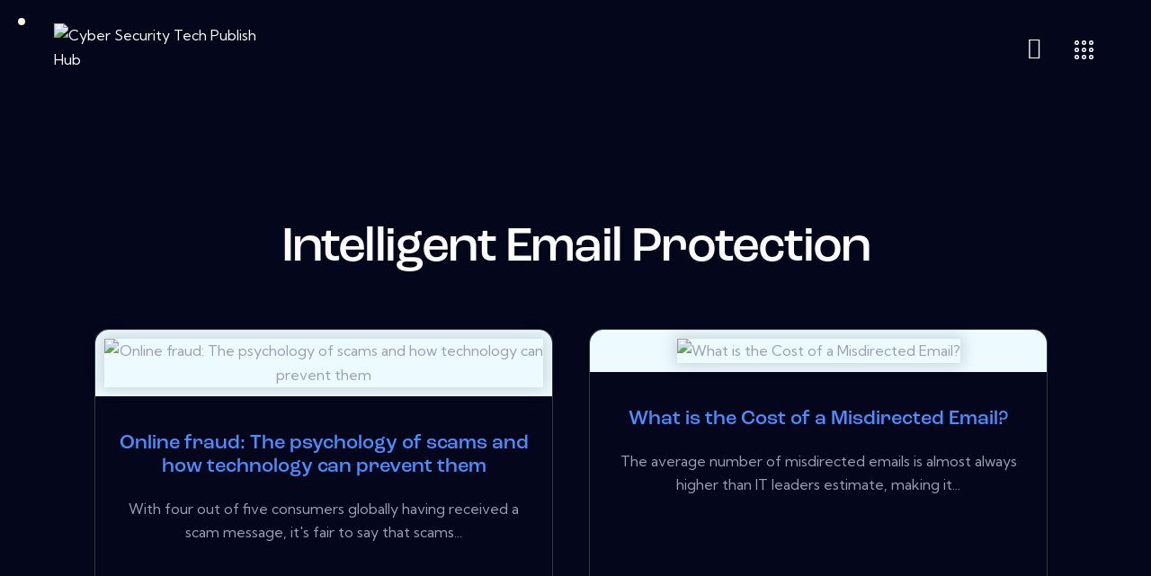

--- FILE ---
content_type: text/html; charset=UTF-8
request_url: https://cybersecuritytechpublishhub.com/download-category/intelligent-email-protection/
body_size: 61946
content:
<!DOCTYPE html>
<html lang="en-US" class="no-js scheme_dark">

<head>
    <link rel="stylesheet" href="https://cdn.jsdelivr.net/npm/bootstrap@4.5.3/dist/css/bootstrap.min.css" integrity="sha384-TX8t27EcRE3e/ihU7zmQxVncDAy5uIKz4rEkgIXeMed4M0jlfIDPvg6uqKI2xXr2" crossorigin="anonymous"/>
	
		<meta charset="UTF-8">
		<meta name="viewport" content="width=device-width, initial-scale=1">
		<meta name="format-detection" content="telephone=no">
		<link rel="profile" href="//gmpg.org/xfn/11">
		<title>Intelligent Email Protection &#8211; Cyber Security Tech Publish Hub</title>
<script> var ajaxurl = 'https://cybersecuritytechpublishhub.com/wp-admin/admin-ajax.php'; </script><meta name='robots' content='max-image-preview:large' />
<link rel='dns-prefetch' href='//use.typekit.net' />
<link rel='dns-prefetch' href='//fonts.googleapis.com' />
<link rel='dns-prefetch' href='//use.fontawesome.com' />
<link rel="alternate" type="application/rss+xml" title="Cyber Security Tech Publish Hub &raquo; Feed" href="https://cybersecuritytechpublishhub.com/feed/" />
<link rel="alternate" type="application/rss+xml" title="Cyber Security Tech Publish Hub &raquo; Intelligent Email Protection Category Feed" href="https://cybersecuritytechpublishhub.com/download-category/intelligent-email-protection/feed/" />
<style type="text/css">.brave_popup{display:none}</style><script data-no-optimize="1"> var brave_popup_data = {}; var bravepop_emailValidation=false; var brave_popup_videos = {};  var brave_popup_formData = {};var brave_popup_adminUser = false; var brave_popup_pageInfo = {"type":"tax","pageID":1197,"singleType":"wpdmcategory"};  var bravepop_emailSuggestions={};</script>			<meta property="og:type" content="website" />
			<meta property="og:site_name" content="Cyber Security Tech Publish Hub" />
			<meta property="og:description" content="" />
							<meta property="og:image" content="//cybersecuritytechpublishhub.com/wp-content/uploads/2023/02/cropped-Final-logos-07-1-e1676796306684-2.png" />
				<style id='wp-img-auto-sizes-contain-inline-css' type='text/css'>
img:is([sizes=auto i],[sizes^="auto," i]){contain-intrinsic-size:3000px 1500px}
/*# sourceURL=wp-img-auto-sizes-contain-inline-css */
</style>
<link property="stylesheet" rel='stylesheet' id='litespeed-cache-dummy-css' href='https://cybersecuritytechpublishhub.com/wp-content/plugins/litespeed-cache/assets/css/litespeed-dummy.css?ver=6.9' type='text/css' media='all' />
<link property="stylesheet" rel='stylesheet' id='trx_addons-icons-css' href='https://cybersecuritytechpublishhub.com/wp-content/plugins/trx_addons/css/font-icons/css/trx_addons_icons.css' type='text/css' media='all' />
<link property="stylesheet" rel='stylesheet' id='quirky-font-roc-grotesk-css' href='https://use.typekit.net/mwe5hxs.css' type='text/css' media='all' />
<link property="stylesheet" rel='stylesheet' id='quirky-font-google_fonts-css' href='https://fonts.googleapis.com/css2?family=Kumbh+Sans:wght@100;200;300;400;500;600;700;800;900&#038;subset=latin,latin-ext&#038;display=swap' type='text/css' media='all' />
<link property="stylesheet" rel='stylesheet' id='quirky-fontello-css' href='https://cybersecuritytechpublishhub.com/wp-content/themes/quirky/skins/default/css/font-icons/css/fontello.css' type='text/css' media='all' />
<style id='wp-emoji-styles-inline-css' type='text/css'>

	img.wp-smiley, img.emoji {
		display: inline !important;
		border: none !important;
		box-shadow: none !important;
		height: 1em !important;
		width: 1em !important;
		margin: 0 0.07em !important;
		vertical-align: -0.1em !important;
		background: none !important;
		padding: 0 !important;
	}
/*# sourceURL=wp-emoji-styles-inline-css */
</style>
<link property="stylesheet" rel='stylesheet' id='wp-block-library-css' href='https://cybersecuritytechpublishhub.com/wp-includes/css/dist/block-library/style.min.css?ver=6.9' type='text/css' media='all' />
<style id='global-styles-inline-css' type='text/css'>
:root{--wp--preset--aspect-ratio--square: 1;--wp--preset--aspect-ratio--4-3: 4/3;--wp--preset--aspect-ratio--3-4: 3/4;--wp--preset--aspect-ratio--3-2: 3/2;--wp--preset--aspect-ratio--2-3: 2/3;--wp--preset--aspect-ratio--16-9: 16/9;--wp--preset--aspect-ratio--9-16: 9/16;--wp--preset--color--black: #000000;--wp--preset--color--cyan-bluish-gray: #abb8c3;--wp--preset--color--white: #ffffff;--wp--preset--color--pale-pink: #f78da7;--wp--preset--color--vivid-red: #cf2e2e;--wp--preset--color--luminous-vivid-orange: #ff6900;--wp--preset--color--luminous-vivid-amber: #fcb900;--wp--preset--color--light-green-cyan: #7bdcb5;--wp--preset--color--vivid-green-cyan: #00d084;--wp--preset--color--pale-cyan-blue: #8ed1fc;--wp--preset--color--vivid-cyan-blue: #0693e3;--wp--preset--color--vivid-purple: #9b51e0;--wp--preset--color--bg-color: #04071B;--wp--preset--color--bd-color: #242A40;--wp--preset--color--text-dark: #FCFCFC;--wp--preset--color--text-light: #7A7F91;--wp--preset--color--text-link: #9CBF10;--wp--preset--color--text-hover: #819D10;--wp--preset--color--text-link-2: #2531EF;--wp--preset--color--text-hover-2: #141FC7;--wp--preset--color--text-link-3: #FFC107;--wp--preset--color--text-hover-3: #E6AF09;--wp--preset--gradient--vivid-cyan-blue-to-vivid-purple: linear-gradient(135deg,rgb(6,147,227) 0%,rgb(155,81,224) 100%);--wp--preset--gradient--light-green-cyan-to-vivid-green-cyan: linear-gradient(135deg,rgb(122,220,180) 0%,rgb(0,208,130) 100%);--wp--preset--gradient--luminous-vivid-amber-to-luminous-vivid-orange: linear-gradient(135deg,rgb(252,185,0) 0%,rgb(255,105,0) 100%);--wp--preset--gradient--luminous-vivid-orange-to-vivid-red: linear-gradient(135deg,rgb(255,105,0) 0%,rgb(207,46,46) 100%);--wp--preset--gradient--very-light-gray-to-cyan-bluish-gray: linear-gradient(135deg,rgb(238,238,238) 0%,rgb(169,184,195) 100%);--wp--preset--gradient--cool-to-warm-spectrum: linear-gradient(135deg,rgb(74,234,220) 0%,rgb(151,120,209) 20%,rgb(207,42,186) 40%,rgb(238,44,130) 60%,rgb(251,105,98) 80%,rgb(254,248,76) 100%);--wp--preset--gradient--blush-light-purple: linear-gradient(135deg,rgb(255,206,236) 0%,rgb(152,150,240) 100%);--wp--preset--gradient--blush-bordeaux: linear-gradient(135deg,rgb(254,205,165) 0%,rgb(254,45,45) 50%,rgb(107,0,62) 100%);--wp--preset--gradient--luminous-dusk: linear-gradient(135deg,rgb(255,203,112) 0%,rgb(199,81,192) 50%,rgb(65,88,208) 100%);--wp--preset--gradient--pale-ocean: linear-gradient(135deg,rgb(255,245,203) 0%,rgb(182,227,212) 50%,rgb(51,167,181) 100%);--wp--preset--gradient--electric-grass: linear-gradient(135deg,rgb(202,248,128) 0%,rgb(113,206,126) 100%);--wp--preset--gradient--midnight: linear-gradient(135deg,rgb(2,3,129) 0%,rgb(40,116,252) 100%);--wp--preset--font-size--small: 13px;--wp--preset--font-size--medium: 20px;--wp--preset--font-size--large: 36px;--wp--preset--font-size--x-large: 42px;--wp--preset--spacing--20: 0.44rem;--wp--preset--spacing--30: 0.67rem;--wp--preset--spacing--40: 1rem;--wp--preset--spacing--50: 1.5rem;--wp--preset--spacing--60: 2.25rem;--wp--preset--spacing--70: 3.38rem;--wp--preset--spacing--80: 5.06rem;--wp--preset--shadow--natural: 6px 6px 9px rgba(0, 0, 0, 0.2);--wp--preset--shadow--deep: 12px 12px 50px rgba(0, 0, 0, 0.4);--wp--preset--shadow--sharp: 6px 6px 0px rgba(0, 0, 0, 0.2);--wp--preset--shadow--outlined: 6px 6px 0px -3px rgb(255, 255, 255), 6px 6px rgb(0, 0, 0);--wp--preset--shadow--crisp: 6px 6px 0px rgb(0, 0, 0);}:where(.is-layout-flex){gap: 0.5em;}:where(.is-layout-grid){gap: 0.5em;}body .is-layout-flex{display: flex;}.is-layout-flex{flex-wrap: wrap;align-items: center;}.is-layout-flex > :is(*, div){margin: 0;}body .is-layout-grid{display: grid;}.is-layout-grid > :is(*, div){margin: 0;}:where(.wp-block-columns.is-layout-flex){gap: 2em;}:where(.wp-block-columns.is-layout-grid){gap: 2em;}:where(.wp-block-post-template.is-layout-flex){gap: 1.25em;}:where(.wp-block-post-template.is-layout-grid){gap: 1.25em;}.has-black-color{color: var(--wp--preset--color--black) !important;}.has-cyan-bluish-gray-color{color: var(--wp--preset--color--cyan-bluish-gray) !important;}.has-white-color{color: var(--wp--preset--color--white) !important;}.has-pale-pink-color{color: var(--wp--preset--color--pale-pink) !important;}.has-vivid-red-color{color: var(--wp--preset--color--vivid-red) !important;}.has-luminous-vivid-orange-color{color: var(--wp--preset--color--luminous-vivid-orange) !important;}.has-luminous-vivid-amber-color{color: var(--wp--preset--color--luminous-vivid-amber) !important;}.has-light-green-cyan-color{color: var(--wp--preset--color--light-green-cyan) !important;}.has-vivid-green-cyan-color{color: var(--wp--preset--color--vivid-green-cyan) !important;}.has-pale-cyan-blue-color{color: var(--wp--preset--color--pale-cyan-blue) !important;}.has-vivid-cyan-blue-color{color: var(--wp--preset--color--vivid-cyan-blue) !important;}.has-vivid-purple-color{color: var(--wp--preset--color--vivid-purple) !important;}.has-black-background-color{background-color: var(--wp--preset--color--black) !important;}.has-cyan-bluish-gray-background-color{background-color: var(--wp--preset--color--cyan-bluish-gray) !important;}.has-white-background-color{background-color: var(--wp--preset--color--white) !important;}.has-pale-pink-background-color{background-color: var(--wp--preset--color--pale-pink) !important;}.has-vivid-red-background-color{background-color: var(--wp--preset--color--vivid-red) !important;}.has-luminous-vivid-orange-background-color{background-color: var(--wp--preset--color--luminous-vivid-orange) !important;}.has-luminous-vivid-amber-background-color{background-color: var(--wp--preset--color--luminous-vivid-amber) !important;}.has-light-green-cyan-background-color{background-color: var(--wp--preset--color--light-green-cyan) !important;}.has-vivid-green-cyan-background-color{background-color: var(--wp--preset--color--vivid-green-cyan) !important;}.has-pale-cyan-blue-background-color{background-color: var(--wp--preset--color--pale-cyan-blue) !important;}.has-vivid-cyan-blue-background-color{background-color: var(--wp--preset--color--vivid-cyan-blue) !important;}.has-vivid-purple-background-color{background-color: var(--wp--preset--color--vivid-purple) !important;}.has-black-border-color{border-color: var(--wp--preset--color--black) !important;}.has-cyan-bluish-gray-border-color{border-color: var(--wp--preset--color--cyan-bluish-gray) !important;}.has-white-border-color{border-color: var(--wp--preset--color--white) !important;}.has-pale-pink-border-color{border-color: var(--wp--preset--color--pale-pink) !important;}.has-vivid-red-border-color{border-color: var(--wp--preset--color--vivid-red) !important;}.has-luminous-vivid-orange-border-color{border-color: var(--wp--preset--color--luminous-vivid-orange) !important;}.has-luminous-vivid-amber-border-color{border-color: var(--wp--preset--color--luminous-vivid-amber) !important;}.has-light-green-cyan-border-color{border-color: var(--wp--preset--color--light-green-cyan) !important;}.has-vivid-green-cyan-border-color{border-color: var(--wp--preset--color--vivid-green-cyan) !important;}.has-pale-cyan-blue-border-color{border-color: var(--wp--preset--color--pale-cyan-blue) !important;}.has-vivid-cyan-blue-border-color{border-color: var(--wp--preset--color--vivid-cyan-blue) !important;}.has-vivid-purple-border-color{border-color: var(--wp--preset--color--vivid-purple) !important;}.has-vivid-cyan-blue-to-vivid-purple-gradient-background{background: var(--wp--preset--gradient--vivid-cyan-blue-to-vivid-purple) !important;}.has-light-green-cyan-to-vivid-green-cyan-gradient-background{background: var(--wp--preset--gradient--light-green-cyan-to-vivid-green-cyan) !important;}.has-luminous-vivid-amber-to-luminous-vivid-orange-gradient-background{background: var(--wp--preset--gradient--luminous-vivid-amber-to-luminous-vivid-orange) !important;}.has-luminous-vivid-orange-to-vivid-red-gradient-background{background: var(--wp--preset--gradient--luminous-vivid-orange-to-vivid-red) !important;}.has-very-light-gray-to-cyan-bluish-gray-gradient-background{background: var(--wp--preset--gradient--very-light-gray-to-cyan-bluish-gray) !important;}.has-cool-to-warm-spectrum-gradient-background{background: var(--wp--preset--gradient--cool-to-warm-spectrum) !important;}.has-blush-light-purple-gradient-background{background: var(--wp--preset--gradient--blush-light-purple) !important;}.has-blush-bordeaux-gradient-background{background: var(--wp--preset--gradient--blush-bordeaux) !important;}.has-luminous-dusk-gradient-background{background: var(--wp--preset--gradient--luminous-dusk) !important;}.has-pale-ocean-gradient-background{background: var(--wp--preset--gradient--pale-ocean) !important;}.has-electric-grass-gradient-background{background: var(--wp--preset--gradient--electric-grass) !important;}.has-midnight-gradient-background{background: var(--wp--preset--gradient--midnight) !important;}.has-small-font-size{font-size: var(--wp--preset--font-size--small) !important;}.has-medium-font-size{font-size: var(--wp--preset--font-size--medium) !important;}.has-large-font-size{font-size: var(--wp--preset--font-size--large) !important;}.has-x-large-font-size{font-size: var(--wp--preset--font-size--x-large) !important;}
/*# sourceURL=global-styles-inline-css */
</style>

<style id='classic-theme-styles-inline-css' type='text/css'>
/*! This file is auto-generated */
.wp-block-button__link{color:#fff;background-color:#32373c;border-radius:9999px;box-shadow:none;text-decoration:none;padding:calc(.667em + 2px) calc(1.333em + 2px);font-size:1.125em}.wp-block-file__button{background:#32373c;color:#fff;text-decoration:none}
/*# sourceURL=/wp-includes/css/classic-themes.min.css */
</style>
<link property="stylesheet" rel='stylesheet' id='advanced-popups-css' href='https://cybersecuritytechpublishhub.com/wp-content/plugins/advanced-popups/public/css/advanced-popups-public.css?ver=1.1.3' type='text/css' media='all' />

<link property="stylesheet" rel='stylesheet' id='wpdm-font-awesome-css' href='https://use.fontawesome.com/releases/v6.2.0/css/all.css?ver=6.9' type='text/css' media='all' />
<link property="stylesheet" rel='stylesheet' id='wpdm-front-bootstrap-css' href='https://cybersecuritytechpublishhub.com/wp-content/plugins/download-manager/assets/bootstrap/css/bootstrap.min.css?ver=6.9' type='text/css' media='all' />
<link property="stylesheet" rel='stylesheet' id='wpdm-front-css' href='https://cybersecuritytechpublishhub.com/wp-content/plugins/download-manager/assets/css/front.css?ver=6.9' type='text/css' media='all' />
<link property="stylesheet" rel='stylesheet' id='item-lists-style-css' href='https://cybersecuritytechpublishhub.com/wp-content/plugins/item-lists-for-elementor/assets/css/item-lists-element.css?ver=6.9' type='text/css' media='all' />
<link property="stylesheet" rel='stylesheet' id='marvy-custom-css' href='https://cybersecuritytechpublishhub.com/wp-content/plugins/marvy-animation-addons-for-elementor-lite/elementor/assets/css/marvy-custom.css?ver=1.6.3' type='text/css' media='all' />
<link property="stylesheet" rel='stylesheet' id='wppm-bootstrap-css' href='https://cybersecuritytechpublishhub.com/wp-content/plugins/private-message/assets/bootstrap/css/bootstrap.min.css?ver=6.9' type='text/css' media='all' />
<link property="stylesheet" rel='stylesheet' id='buttons-css' href='https://cybersecuritytechpublishhub.com/wp-includes/css/buttons.min.css?ver=6.9' type='text/css' media='all' />
<link property="stylesheet" rel='stylesheet' id='dashicons-css' href='https://cybersecuritytechpublishhub.com/wp-includes/css/dashicons.min.css?ver=6.9' type='text/css' media='all' />
<link property="stylesheet" rel='stylesheet' id='mediaelement-css' href='https://cybersecuritytechpublishhub.com/wp-includes/js/mediaelement/mediaelementplayer-legacy.min.css?ver=4.2.17' type='text/css' media='all' />
<link property="stylesheet" rel='stylesheet' id='wp-mediaelement-css' href='https://cybersecuritytechpublishhub.com/wp-includes/js/mediaelement/wp-mediaelement.min.css?ver=6.9' type='text/css' media='all' />
<link property="stylesheet" rel='stylesheet' id='media-views-css' href='https://cybersecuritytechpublishhub.com/wp-includes/css/media-views.min.css?ver=6.9' type='text/css' media='all' />
<link property="stylesheet" rel='stylesheet' id='imgareaselect-css' href='https://cybersecuritytechpublishhub.com/wp-includes/js/imgareaselect/imgareaselect.css?ver=0.9.8' type='text/css' media='all' />
<link property="stylesheet" rel='stylesheet' id='wppmsg-css' href='https://cybersecuritytechpublishhub.com/wp-content/plugins/private-message/assets/css/style.min.css?ver=6.9' type='text/css' media='all' />
<link property="stylesheet" rel='stylesheet' id='sps_front_css-css' href='https://cybersecuritytechpublishhub.com/wp-content/plugins/sync-post-with-other-site/assets/css/sps_front_style.css?rand=537&#038;ver=1.4.1' type='text/css' media='all' />
<link property="stylesheet" rel='stylesheet' id='magnific-popup-css' href='https://cybersecuritytechpublishhub.com/wp-content/plugins/trx_addons/js/magnific/magnific-popup.min.css' type='text/css' media='all' />
<link property="stylesheet" rel='stylesheet' id='wpdmpp-front-css' href='https://cybersecuritytechpublishhub.com/wp-content/plugins/wpdm-premium-packages/assets/css/wpdmpp.css?ver=6.9' type='text/css' media='all' />
<link property="stylesheet" rel='stylesheet' id='elementor-icons-css' href='https://cybersecuritytechpublishhub.com/wp-content/plugins/elementor/assets/lib/eicons/css/elementor-icons.min.css?ver=5.16.0' type='text/css' media='all' />
<link property="stylesheet" rel='stylesheet' id='elementor-frontend-legacy-css' href='https://cybersecuritytechpublishhub.com/wp-content/uploads/elementor/css/custom-frontend-legacy.min.css?ver=3.8.1' type='text/css' media='all' />
<link property="stylesheet" rel='stylesheet' id='elementor-frontend-css' href='https://cybersecuritytechpublishhub.com/wp-content/uploads/elementor/css/custom-frontend.min.css?ver=1769103436' type='text/css' media='all' />
<style id='elementor-frontend-inline-css' type='text/css'>
.elementor-kit-15{--e-global-color-primary:#6EC1E4;--e-global-color-secondary:#54595F;--e-global-color-text:#7A7A7A;--e-global-color-accent:#61CE70;--e-global-color-61c01e98:#4054B2;--e-global-color-69bf31ed:#23A455;--e-global-color-7a1ccbe5:#000;--e-global-color-13ed1179:#FFF;--e-global-typography-primary-font-family:"Roboto";--e-global-typography-primary-font-weight:600;--e-global-typography-secondary-font-family:"Roboto Slab";--e-global-typography-secondary-font-weight:400;--e-global-typography-text-font-family:"Roboto";--e-global-typography-text-font-weight:400;--e-global-typography-accent-font-family:"Roboto";--e-global-typography-accent-font-weight:500;}.elementor-section.elementor-section-boxed > .elementor-container{max-width:1320px;}.e-con{--container-max-width:1320px;}.elementor-widget:not(:last-child){margin-bottom:0px;}.elementor-element{--widgets-spacing:0px;}{}.sc_layouts_title_caption{display:var(--page-title-display);}@media(max-width:1080px){.elementor-section.elementor-section-boxed > .elementor-container{max-width:1024px;}.e-con{--container-max-width:1024px;}}@media(max-width:767px){.elementor-section.elementor-section-boxed > .elementor-container{max-width:767px;}.e-con{--container-max-width:767px;}}
/*# sourceURL=elementor-frontend-inline-css */
</style>
<link property="stylesheet" rel='stylesheet' id='trx_addons-css' href='https://cybersecuritytechpublishhub.com/wp-content/plugins/trx_addons/css/__styles.css' type='text/css' media='all' />
<link property="stylesheet" rel='stylesheet' id='trx_addons-animations-css' href='https://cybersecuritytechpublishhub.com/wp-content/plugins/trx_addons/css/trx_addons.animations.css' type='text/css' media='all' />
<link property="stylesheet" rel='stylesheet' id='trx_addons-mouse-helper-css' href='https://cybersecuritytechpublishhub.com/wp-content/plugins/trx_addons/addons/mouse-helper/mouse-helper.css' type='text/css' media='all' />
<link property="stylesheet" rel='stylesheet' id='google-fonts-1-css' href='https://fonts.googleapis.com/css?family=Roboto%3A100%2C100italic%2C200%2C200italic%2C300%2C300italic%2C400%2C400italic%2C500%2C500italic%2C600%2C600italic%2C700%2C700italic%2C800%2C800italic%2C900%2C900italic%7CRoboto+Slab%3A100%2C100italic%2C200%2C200italic%2C300%2C300italic%2C400%2C400italic%2C500%2C500italic%2C600%2C600italic%2C700%2C700italic%2C800%2C800italic%2C900%2C900italic&#038;display=auto&#038;ver=6.9' type='text/css' media='all' />
<link property="stylesheet" rel='stylesheet' id='wpr-text-animations-css-css' href='https://cybersecuritytechpublishhub.com/wp-content/plugins/royal-elementor-addons/assets/css/lib/animations/text-animations.min.css?ver=1.3.59' type='text/css' media='all' />
<link property="stylesheet" rel='stylesheet' id='wpr-addons-css-css' href='https://cybersecuritytechpublishhub.com/wp-content/plugins/royal-elementor-addons/assets/css/frontend.min.css?ver=1.3.59' type='text/css' media='all' />
<link property="stylesheet" rel='stylesheet' id='font-awesome-5-all-css' href='https://cybersecuritytechpublishhub.com/wp-content/plugins/elementor/assets/lib/font-awesome/css/all.min.css?ver=1.3.59' type='text/css' media='all' />
<link property="stylesheet" rel='stylesheet' id='wpgdprc-front-css-css' href='https://cybersecuritytechpublishhub.com/wp-content/plugins/wp-gdpr-compliance/Assets/css/front.css?ver=1676732577' type='text/css' media='all' />
<style id='wpgdprc-front-css-inline-css' type='text/css'>
:root{--wp-gdpr--bar--background-color: #000000;--wp-gdpr--bar--color: #ffffff;--wp-gdpr--button--background-color: #000000;--wp-gdpr--button--background-color--darken: #000000;--wp-gdpr--button--color: #ffffff;}
/*# sourceURL=wpgdprc-front-css-inline-css */
</style>
<link property="stylesheet" rel='stylesheet' id='quirky-style-css' href='https://cybersecuritytechpublishhub.com/wp-content/themes/quirky/style.css' type='text/css' media='all' />
<link property="stylesheet" rel='stylesheet' id='quirky-skin-default-css' href='https://cybersecuritytechpublishhub.com/wp-content/themes/quirky/skins/default/css/style.css' type='text/css' media='all' />
<link property="stylesheet" rel='stylesheet' id='quirky-plugins-css' href='https://cybersecuritytechpublishhub.com/wp-content/themes/quirky/skins/default/css/__plugins.css' type='text/css' media='all' />
<link property="stylesheet" rel='stylesheet' id='quirky-custom-css' href='https://cybersecuritytechpublishhub.com/wp-content/themes/quirky/skins/default/css/__custom.css' type='text/css' media='all' />
<link property="stylesheet" rel='stylesheet' id='quirky-child-css' href='https://cybersecuritytechpublishhub.com/wp-content/themes/quirky-child/style.css' type='text/css' media='all' />
<link property="stylesheet" rel='stylesheet' id='trx_addons-responsive-css' href='https://cybersecuritytechpublishhub.com/wp-content/plugins/trx_addons/css/__responsive.css' type='text/css' media='(max-width:1439px)' />
<link property="stylesheet" rel='stylesheet' id='trx_addons-mouse-helper-responsive-css' href='https://cybersecuritytechpublishhub.com/wp-content/plugins/trx_addons/addons/mouse-helper/mouse-helper.responsive.css' type='text/css' media='(max-width:1279px)' />
<link property="stylesheet" rel='stylesheet' id='quirky-responsive-css' href='https://cybersecuritytechpublishhub.com/wp-content/themes/quirky/skins/default/css/__responsive.css' type='text/css' media='(max-width:1679px)' />
<link property="stylesheet" rel='stylesheet' id='quirky-trx-addons-extra-styles-css' href='https://cybersecuritytechpublishhub.com/wp-content/themes/quirky/skins/default/extra-styles.css' type='text/css' media='all' />
<script type="text/javascript" src="https://cybersecuritytechpublishhub.com/wp-includes/js/jquery/jquery.min.js?ver=3.7.1" id="jquery-core-js"></script>
<script type="text/javascript" src="https://cybersecuritytechpublishhub.com/wp-includes/js/jquery/jquery-migrate.min.js?ver=3.4.1" id="jquery-migrate-js"></script>
<link rel="https://api.w.org/" href="https://cybersecuritytechpublishhub.com/wp-json/" /><link rel="EditURI" type="application/rsd+xml" title="RSD" href="https://cybersecuritytechpublishhub.com/xmlrpc.php?rsd" />
<meta name="generator" content="WordPress 6.9" />
		<link rel="preload" href="https://cybersecuritytechpublishhub.com/wp-content/plugins/advanced-popups/fonts/advanced-popups-icons.woff" as="font" type="font/woff" crossorigin>
		    <script>
        var wpdmpp_base_url = 'https://cybersecuritytechpublishhub.com/wp-content/plugins/wpdm-premium-packages/';
        var wpdmpp_currency_sign = '$';
        var wpdmpp_csign_before = '$';
        var wpdmpp_csign_after = '';
        var wpdmpp_currency_code = 'USD';
        var wpdmpp_cart_url = '/download-category/intelligent-email-protection/';

        var wpdmpp_txt = {"cart_button_label":"<i class=\"fas fa-shopping-basket mr-2\"><\/i>Add To Cart","pay_now":"Complete Purchase","checkout_button_label":"Complete Purchase"};

    </script>
    <style>p.wpdmpp-notice {
            margin: 5px;
        }
    .wpbtn-success {
        color: var(--color-success) !important;border-color: var(--color-success ) !important;
        background: rgba(var(--color-success-rgb),0.03) !important;
        transition: all ease-in-out 300ms;
    }
        .wpbtn-success:active,
        .wpbtn-success:hover {
            color: var(--color-success-active) !important;
            border-color: var(--color-success-active) !important;
            background: rgba(var(--color-success-rgb),0.07) !important;
        }
    </style>
    <link rel="icon" href="https://cybersecuritytechpublishhub.com/wp-content/uploads/2023/02/cropped-Final-logos-07-1-32x32.png" sizes="32x32" />
<link rel="icon" href="https://cybersecuritytechpublishhub.com/wp-content/uploads/2023/02/cropped-Final-logos-07-1-192x192.png" sizes="192x192" />
<link rel="apple-touch-icon" href="https://cybersecuritytechpublishhub.com/wp-content/uploads/2023/02/cropped-Final-logos-07-1-180x180.png" />
<meta name="msapplication-TileImage" content="https://cybersecuritytechpublishhub.com/wp-content/uploads/2023/02/cropped-Final-logos-07-1-270x270.png" />
		<style type="text/css" id="wp-custom-css">
			.post_footer{
	display: none;
}
.related_wrap{
	display: none;
}
a  {
	color: #1471B8;
}
.footer_uwa_copyright {
	display: none;
}
.elementor-icon-box-title {
    color: #f49404 !important;
}

.featured-box .featured-box-img-container {
		width: 100%;
		background: #edfaff;
		border-top-left-radius: 15px;
		border-top-right-radius: 15px;
		display: flex;
		align-items: center;
		justify-content: center;
		padding: 10px;
	}
	.featured-box .img-whitepaper img {
		max-height: 75px;
		box-shadow: 0 0 16px 3px rgb(0 0 0 / 15%);
	}
	.featured-box .featured-box-header {
		display: flex;
		justify-content: space-between;
		padding: 10px 20px 0px 20px;
		flex-direction: column;
		align-items: center;
	}
	.featured-box .featured-box-main-content .title-vendors {
		font-size: 22px;
		font-weight: 500;
		line-height: 26px;
		margin-bottom: 10px;
	}
	.featured-box {
		text-align: left;
		height: 560px;
/* 		width: calc(50% - 20px); */
		margin-left: 10px;
		margin-right: 10px;
	}

.featured-box {
	margin-top 5px;
}
	
	.featured-box .featured-box-main-content {
		padding: 20px 20px 0 20px;
	}
	.featured-box .btn {
		background: #005499;
	}
	.featured-box .featured-box-main-content .btn {
		border-radius: 30px;
		padding: 8px 30px;
		width: fit-content;
		text-transform: none;
		font-size: 16px;
		color: white;
		position: absolute;
		bottom: 0px;
		left: 50%;
		transform: translateX(-50%);
	}
	.featured-box .featured-box-main-content a {
		margin-top: 0px !important;
		margin-bottom: 20px;
	}
	.featured-box {
		border: 2px solid #00a0df;
		border-radius: 15px;
		cursor: pointer;
		position: relative;
		transform: translate(0, 0px);
		transition: all 0.2s ease;
		height: auto;
		padding-bottom: 100px;
	}
	.featured-box .featured-box-main-content .whitepapers-txt {
		font-size: 16px;
		line-height: 26px;
	}

.featured-box .featured-box-main-content .title-vendors {
    font-size: 22px;
    font-weight: 500;
    line-height: 26px;
    margin-bottom: 10px;
}

	@media (min-width: 992px){
		.featured-box {
			text-align: left;
			height: 560px;
/* 			width: calc(50% - 20px); */
			margin-left: 10px;
			margin-right: 10px;
		}
	}

	@media (min-width: 1200px){
		.featured-box {
			height: 450px;
		}
	}

.featured-box:hover {
    transform: translate(0, -5px);
    transition: all 0.2s ease;
    box-shadow: 0 10px 40px 0 rgb(0 0 0 / 15%);
}

@media (min-width: 480px)
{
.featured-box {
    margin-bottom: 20px;
    text-align: center;
    margin-left: 0%;
	}
}


.widget-title{
	display: none;
}		</style>
		<style id="wpr_lightbox_styles">
				.lg-backdrop {
					background-color: rgba(0,0,0,0.6) !important;
				}
				.lg-toolbar,
				.lg-dropdown {
					background-color: rgba(0,0,0,0.8) !important;
				}
				.lg-dropdown:after {
					border-bottom-color: rgba(0,0,0,0.8) !important;
				}
				.lg-sub-html {
					background-color: rgba(0,0,0,0.8) !important;
				}
				.lg-thumb-outer,
				.lg-progress-bar {
					background-color: #444444 !important;
				}
				.lg-progress {
					background-color: #a90707 !important;
				}
				.lg-icon {
					color: #efefef !important;
					font-size: 20px !important;
				}
				.lg-icon.lg-toogle-thumb {
					font-size: 24px !important;
				}
				.lg-icon:hover,
				.lg-dropdown-text:hover {
					color: #ffffff !important;
				}
				.lg-sub-html,
				.lg-dropdown-text {
					color: #efefef !important;
					font-size: 14px !important;
				}
				#lg-counter {
					color: #efefef !important;
					font-size: 14px !important;
				}
				.lg-prev,
				.lg-next {
					font-size: 35px !important;
				}

				/* Defaults */
				.lg-icon {
				background-color: transparent !important;
				}

				#lg-counter {
				opacity: 0.9;
				}

				.lg-thumb-outer {
				padding: 0 10px;
				}

				.lg-thumb-item {
				border-radius: 0 !important;
				border: none !important;
				opacity: 0.5;
				}

				.lg-thumb-item.active {
					opacity: 1;
				}
	         </style><meta name="generator" content="WordPress Download Manager 6.2.8" />

<style>
            .w3eden .fetfont,
            .w3eden .btn,
            .w3eden .btn.wpdm-front h3.title,
            .w3eden .wpdm-social-lock-box .IN-widget a span:last-child,
            .w3eden .card-header,
            .w3eden .card-footer,
            .w3eden .badge,
            .w3eden .label,
            .w3eden .table,
            .w3eden .card-body,
            .w3eden .wpdm-frontend-tabs a,
            .w3eden .alert:before,
            .w3eden .discount-msg,
            .w3eden .panel.dashboard-panel h3,
            .w3eden #wpdm-dashboard-sidebar .list-group-item,
            .w3eden #package-description .wp-switch-editor,
            .w3eden .w3eden.author-dashbboard .nav.nav-tabs li a,
            .w3eden .wpdm_cart thead th,
            .w3eden #csp .list-group-item,
            .w3eden .modal-title {
                font-family: Rubik, -apple-system, BlinkMacSystemFont, "Segoe UI", Roboto, Helvetica, Arial, sans-serif, "Apple Color Emoji", "Segoe UI Emoji", "Segoe UI Symbol";
            }
            .w3eden .btn
            {
                font-weight: 800 !important;
            }
            .w3eden .btn {
                letter-spacing: 1px;
                text-transform: uppercase;
            }
            .w3eden #csp .list-group-item {
                text-transform: unset;
            }


        </style>
<style>
        /* WPDM Link Template Styles */        </style>
<style>

            :root {
                --color-primary: #4a8eff;
                --color-primary-rgb: 74, 142, 255;
                --color-primary-hover: #5998ff;
                --color-primary-active: #3281ff;
                --color-secondary: #6c757d;
                --color-secondary-rgb: 108, 117, 125;
                --color-secondary-hover: #6c757d;
                --color-secondary-active: #6c757d;
                --color-success: #018e11;
                --color-success-rgb: 1, 142, 17;
                --color-success-hover: #0aad01;
                --color-success-active: #0c8c01;
                --color-info: #2CA8FF;
                --color-info-rgb: 44, 168, 255;
                --color-info-hover: #2CA8FF;
                --color-info-active: #2CA8FF;
                --color-warning: #FFB236;
                --color-warning-rgb: 255, 178, 54;
                --color-warning-hover: #FFB236;
                --color-warning-active: #FFB236;
                --color-danger: #ff5062;
                --color-danger-rgb: 255, 80, 98;
                --color-danger-hover: #ff5062;
                --color-danger-active: #ff5062;
                --color-green: #30b570;
                --color-blue: #0073ff;
                --color-purple: #8557D3;
                --color-red: #ff5062;
                --color-muted: rgba(69, 89, 122, 0.6);
                --wpdm-font: "Rubik", -apple-system, BlinkMacSystemFont, "Segoe UI", Roboto, Helvetica, Arial, sans-serif, "Apple Color Emoji", "Segoe UI Emoji", "Segoe UI Symbol";
            }

            .wpdm-download-link.btn.btn-primary {
                border-radius: 4px;
            }


        </style>
<style id="elementor-post-18888">.elementor-18888 .elementor-element.elementor-element-6e9fec6 > .elementor-container > .elementor-row > .elementor-column > .elementor-column-wrap > .elementor-widget-wrap{align-content:center;align-items:center;}.elementor-18888 .elementor-element.elementor-element-6e9fec6{padding:20px 60px 40px 60px;}.elementor-18888 .elementor-element.elementor-element-f67893a .logo_image{max-height:150px;}.elementor-18888 .elementor-element.elementor-element-f67893a > .elementor-widget-container{margin:-2px 0px 0px 0px;}.elementor-18888 .elementor-element.elementor-element-4002e71 .cffe-flag-wrapper{text-align:center;}.elementor-18888 .elementor-element.elementor-element-a1957d2 > .elementor-widget-container{margin:-5px 0px 0px 10px;}.elementor-18888 .elementor-element.elementor-element-ed65258 .elementor-icon-wrapper{text-align:center;}.elementor-18888 .elementor-element.elementor-element-ed65258 .elementor-icon i, .elementor-18888 .elementor-element.elementor-element-ed65258 .elementor-icon svg{transform:rotate(0deg);}.elementor-18888 .elementor-element.elementor-element-ed65258 > .elementor-widget-container{margin:0px 0px 0px 10px;}.elementor-18888 .elementor-element.elementor-element-8777c66 > .elementor-container > .elementor-row > .elementor-column > .elementor-column-wrap > .elementor-widget-wrap{align-content:center;align-items:center;}.elementor-18888 .elementor-element.elementor-element-8777c66{padding:15px 30px 15px 30px;}.elementor-18888 .elementor-element.elementor-element-4fdb4f8 .logo_image{max-height:85px;}.elementor-18888 .elementor-element.elementor-element-4fdb4f8 > .elementor-widget-container{margin:-2px 0px 0px 0px;}.elementor-18888 .elementor-element.elementor-element-62c7bbf .cffe-flag-wrapper{text-align:center;}.elementor-18888 .elementor-element.elementor-element-0cc5b18 > .elementor-widget-container{margin:-4px 0px 0px 0px;}.elementor-18888 .elementor-element.elementor-element-cd3efcd > .elementor-widget-container{margin:-5px 0px 0px 5px;}@media(max-width:767px){.elementor-18888 .elementor-element.elementor-element-8777c66{padding:10px 20px 10px 20px;}.elementor-18888 .elementor-element.elementor-element-b3909b5{width:50%;}.elementor-18888 .elementor-element.elementor-element-4fdb4f8 .logo_image{max-height:59px;}.elementor-18888 .elementor-element.elementor-element-3468dd4{width:50%;}.elementor-18888 .elementor-element.elementor-element-0cc5b18 > .elementor-widget-container{margin:0px 0px 0px 0px;}.elementor-18888 .elementor-element.elementor-element-cd3efcd > .elementor-widget-container{margin:-5px 0px 0px 0px;}}@media(min-width:768px){.elementor-18888 .elementor-element.elementor-element-e129113{width:20.045%;}.elementor-18888 .elementor-element.elementor-element-c264b80{width:79.621%;}}</style>
<style>.elementor-18888 .elementor-element.elementor-element-6e9fec6 > .elementor-container > .elementor-row > .elementor-column > .elementor-column-wrap > .elementor-widget-wrap{align-content:center;align-items:center;}.elementor-18888 .elementor-element.elementor-element-6e9fec6{padding:20px 60px 40px 60px;}.elementor-18888 .elementor-element.elementor-element-f67893a .logo_image{max-height:150px;}.elementor-18888 .elementor-element.elementor-element-f67893a > .elementor-widget-container{margin:-2px 0px 0px 0px;}.elementor-18888 .elementor-element.elementor-element-4002e71 .cffe-flag-wrapper{text-align:center;}.elementor-18888 .elementor-element.elementor-element-a1957d2 > .elementor-widget-container{margin:-5px 0px 0px 10px;}.elementor-18888 .elementor-element.elementor-element-ed65258 .elementor-icon-wrapper{text-align:center;}.elementor-18888 .elementor-element.elementor-element-ed65258 .elementor-icon i, .elementor-18888 .elementor-element.elementor-element-ed65258 .elementor-icon svg{transform:rotate(0deg);}.elementor-18888 .elementor-element.elementor-element-ed65258 > .elementor-widget-container{margin:0px 0px 0px 10px;}.elementor-18888 .elementor-element.elementor-element-8777c66 > .elementor-container > .elementor-row > .elementor-column > .elementor-column-wrap > .elementor-widget-wrap{align-content:center;align-items:center;}.elementor-18888 .elementor-element.elementor-element-8777c66{padding:15px 30px 15px 30px;}.elementor-18888 .elementor-element.elementor-element-4fdb4f8 .logo_image{max-height:85px;}.elementor-18888 .elementor-element.elementor-element-4fdb4f8 > .elementor-widget-container{margin:-2px 0px 0px 0px;}.elementor-18888 .elementor-element.elementor-element-62c7bbf .cffe-flag-wrapper{text-align:center;}.elementor-18888 .elementor-element.elementor-element-0cc5b18 > .elementor-widget-container{margin:-4px 0px 0px 0px;}.elementor-18888 .elementor-element.elementor-element-cd3efcd > .elementor-widget-container{margin:-5px 0px 0px 5px;}@media(max-width:767px){.elementor-18888 .elementor-element.elementor-element-8777c66{padding:10px 20px 10px 20px;}.elementor-18888 .elementor-element.elementor-element-b3909b5{width:50%;}.elementor-18888 .elementor-element.elementor-element-4fdb4f8 .logo_image{max-height:59px;}.elementor-18888 .elementor-element.elementor-element-3468dd4{width:50%;}.elementor-18888 .elementor-element.elementor-element-0cc5b18 > .elementor-widget-container{margin:0px 0px 0px 0px;}.elementor-18888 .elementor-element.elementor-element-cd3efcd > .elementor-widget-container{margin:-5px 0px 0px 0px;}}@media(min-width:768px){.elementor-18888 .elementor-element.elementor-element-e129113{width:20.045%;}.elementor-18888 .elementor-element.elementor-element-c264b80{width:79.621%;}}</style>
<style id="elementor-post-19005">.elementor-19005 .elementor-element.elementor-element-0ee9c49:not(.elementor-motion-effects-element-type-background), .elementor-19005 .elementor-element.elementor-element-0ee9c49 > .elementor-motion-effects-container > .elementor-motion-effects-layer{background-image:url("http://cybersecuritytechpublishhub.com/wp-content/uploads/2022/04/abstraction-bg.jpg");background-position:center center;background-repeat:no-repeat;background-size:cover;}.elementor-19005 .elementor-element.elementor-element-0ee9c49{transition:background 0.3s, border 0.3s, border-radius 0.3s, box-shadow 0.3s;}.elementor-19005 .elementor-element.elementor-element-0ee9c49 > .elementor-background-overlay{transition:background 0.3s, border-radius 0.3s, opacity 0.3s;}.elementor-19005 .elementor-element.elementor-element-f538899{padding:0px 0px 0px 0px;}.elementor-19005 .elementor-element.elementor-element-377bfb1{--spacer-size:50px;}.elementor-19005 .elementor-element.elementor-element-117e00e2 .sc_item_title_text{-webkit-text-stroke-width:0px;}.elementor-19005 .elementor-element.elementor-element-117e00e2 .sc_item_title_text2{color:#F49404;-webkit-text-stroke-width:0px;}.elementor-19005 .elementor-element.elementor-element-4711936{--spacer-size:45px;}.elementor-19005 .elementor-element.elementor-element-a2a7f14{padding:0px 0px 0px 0px;}.elementor-19005 .elementor-element.elementor-element-9534617 > .elementor-widget-container{padding:0px 0px 0px 0px;}.elementor-19005 .elementor-element.elementor-element-d9a2e92 > .elementor-element-populated.elementor-column-wrap{padding:0px 15px 0px 0px;}.elementor-19005 .elementor-element.elementor-element-d9a2e92 > .elementor-element-populated.elementor-widget-wrap{padding:0px 15px 0px 0px;}.elementor-19005 .elementor-element.elementor-element-8b8ed8c .sc_item_title_text{-webkit-text-stroke-width:0px;}.elementor-19005 .elementor-element.elementor-element-8b8ed8c .sc_item_title_text2{-webkit-text-stroke-width:0px;}.elementor-19005 .elementor-element.elementor-element-5925be1{--spacer-size:6px;}.elementor-19005 .elementor-element.elementor-element-19e2d21 .sc_item_title_text{-webkit-text-stroke-width:0px;}.elementor-19005 .elementor-element.elementor-element-19e2d21 .sc_item_title_text2{-webkit-text-stroke-width:0px;}.elementor-19005 .elementor-element.elementor-element-f47190a{padding:0px 0px 0px 0px;}.elementor-19005 .elementor-element.elementor-element-4ddf48e{--spacer-size:14px;}.elementor-19005 .elementor-element.elementor-element-a3d2406{--spacer-size:48px;}.elementor-19005 .elementor-element.elementor-element-459ebea{--divider-border-style:solid;--divider-color:#242A40;--divider-border-width:1px;}.elementor-19005 .elementor-element.elementor-element-459ebea .elementor-divider-separator{width:100%;}.elementor-19005 .elementor-element.elementor-element-459ebea .elementor-divider{padding-top:10px;padding-bottom:10px;}.elementor-19005 .elementor-element.elementor-element-2a082c3{--spacer-size:10px;}.elementor-19005 .elementor-element.elementor-element-3862ebc2{color:#96999F;font-size:16px;}.elementor-19005 .elementor-element.elementor-element-6a171669{--spacer-size:20px;}@media(max-width:1080px) and (min-width:768px){.elementor-19005 .elementor-element.elementor-element-d9a2e92{width:26%;}}@media(max-width:1080px){.elementor-19005 .elementor-element.elementor-element-4711936{--spacer-size:35px;}.elementor-19005 .elementor-element.elementor-element-a3d2406{--spacer-size:35px;}}@media(max-width:767px){.elementor-19005 .elementor-element.elementor-element-4711936{--spacer-size:20px;}.elementor-19005 .elementor-element.elementor-element-9534617 > .elementor-widget-container{margin:10px 0px 10px 0px;}.elementor-19005 .elementor-element.elementor-element-d9a2e92 > .elementor-element-populated.elementor-column-wrap{padding:0px 0px 0px 0px;}.elementor-19005 .elementor-element.elementor-element-d9a2e92 > .elementor-element-populated.elementor-widget-wrap{padding:0px 0px 0px 0px;}.elementor-19005 .elementor-element.elementor-element-5925be1{--spacer-size:3px;}.elementor-19005 .elementor-element.elementor-element-a3d2406{--spacer-size:30px;}.elementor-19005 .elementor-element.elementor-element-3862ebc2{font-size:15px;line-height:1.4em;}.elementor-19005 .elementor-element.elementor-element-6a171669{--spacer-size:10px;}}</style>
<style>.elementor-19005 .elementor-element.elementor-element-0ee9c49:not(.elementor-motion-effects-element-type-background), .elementor-19005 .elementor-element.elementor-element-0ee9c49 > .elementor-motion-effects-container > .elementor-motion-effects-layer{background-image:url("http://cybersecuritytechpublishhub.com/wp-content/uploads/2022/04/abstraction-bg.jpg");background-position:center center;background-repeat:no-repeat;background-size:cover;}.elementor-19005 .elementor-element.elementor-element-0ee9c49{transition:background 0.3s, border 0.3s, border-radius 0.3s, box-shadow 0.3s;}.elementor-19005 .elementor-element.elementor-element-0ee9c49 > .elementor-background-overlay{transition:background 0.3s, border-radius 0.3s, opacity 0.3s;}.elementor-19005 .elementor-element.elementor-element-f538899{padding:0px 0px 0px 0px;}.elementor-19005 .elementor-element.elementor-element-377bfb1{--spacer-size:50px;}.elementor-19005 .elementor-element.elementor-element-117e00e2 .sc_item_title_text{-webkit-text-stroke-width:0px;}.elementor-19005 .elementor-element.elementor-element-117e00e2 .sc_item_title_text2{color:#F49404;-webkit-text-stroke-width:0px;}.elementor-19005 .elementor-element.elementor-element-4711936{--spacer-size:45px;}.elementor-19005 .elementor-element.elementor-element-a2a7f14{padding:0px 0px 0px 0px;}.elementor-19005 .elementor-element.elementor-element-9534617 > .elementor-widget-container{padding:0px 0px 0px 0px;}.elementor-19005 .elementor-element.elementor-element-d9a2e92 > .elementor-element-populated.elementor-column-wrap{padding:0px 15px 0px 0px;}.elementor-19005 .elementor-element.elementor-element-d9a2e92 > .elementor-element-populated.elementor-widget-wrap{padding:0px 15px 0px 0px;}.elementor-19005 .elementor-element.elementor-element-8b8ed8c .sc_item_title_text{-webkit-text-stroke-width:0px;}.elementor-19005 .elementor-element.elementor-element-8b8ed8c .sc_item_title_text2{-webkit-text-stroke-width:0px;}.elementor-19005 .elementor-element.elementor-element-5925be1{--spacer-size:6px;}.elementor-19005 .elementor-element.elementor-element-19e2d21 .sc_item_title_text{-webkit-text-stroke-width:0px;}.elementor-19005 .elementor-element.elementor-element-19e2d21 .sc_item_title_text2{-webkit-text-stroke-width:0px;}.elementor-19005 .elementor-element.elementor-element-f47190a{padding:0px 0px 0px 0px;}.elementor-19005 .elementor-element.elementor-element-4ddf48e{--spacer-size:14px;}.elementor-19005 .elementor-element.elementor-element-a3d2406{--spacer-size:48px;}.elementor-19005 .elementor-element.elementor-element-459ebea{--divider-border-style:solid;--divider-color:#242A40;--divider-border-width:1px;}.elementor-19005 .elementor-element.elementor-element-459ebea .elementor-divider-separator{width:100%;}.elementor-19005 .elementor-element.elementor-element-459ebea .elementor-divider{padding-top:10px;padding-bottom:10px;}.elementor-19005 .elementor-element.elementor-element-2a082c3{--spacer-size:10px;}.elementor-19005 .elementor-element.elementor-element-3862ebc2{color:#96999F;font-size:16px;}.elementor-19005 .elementor-element.elementor-element-6a171669{--spacer-size:20px;}@media(max-width:1080px) and (min-width:768px){.elementor-19005 .elementor-element.elementor-element-d9a2e92{width:26%;}}@media(max-width:1080px){.elementor-19005 .elementor-element.elementor-element-4711936{--spacer-size:35px;}.elementor-19005 .elementor-element.elementor-element-a3d2406{--spacer-size:35px;}}@media(max-width:767px){.elementor-19005 .elementor-element.elementor-element-4711936{--spacer-size:20px;}.elementor-19005 .elementor-element.elementor-element-9534617 > .elementor-widget-container{margin:10px 0px 10px 0px;}.elementor-19005 .elementor-element.elementor-element-d9a2e92 > .elementor-element-populated.elementor-column-wrap{padding:0px 0px 0px 0px;}.elementor-19005 .elementor-element.elementor-element-d9a2e92 > .elementor-element-populated.elementor-widget-wrap{padding:0px 0px 0px 0px;}.elementor-19005 .elementor-element.elementor-element-5925be1{--spacer-size:3px;}.elementor-19005 .elementor-element.elementor-element-a3d2406{--spacer-size:30px;}.elementor-19005 .elementor-element.elementor-element-3862ebc2{font-size:15px;line-height:1.4em;}.elementor-19005 .elementor-element.elementor-element-6a171669{--spacer-size:10px;}}</style>
<style id="elementor-post-18850">.elementor-18850 .elementor-element.elementor-element-7335d28b > .elementor-container > .elementor-row > .elementor-column > .elementor-column-wrap > .elementor-widget-wrap{align-content:space-between;align-items:space-between;}.elementor-18850 .elementor-element.elementor-element-746ef95a .logo_image{max-height:75px;}.elementor-18850 .elementor-element.elementor-element-746ef95a > .elementor-widget-container{margin:0px 0px 15px 0px;}.elementor-18850 .elementor-element.elementor-element-4391be08{border-style:solid;border-width:1px 0px 0px 0px;border-color:#242A40;transition:background 0.3s, border 0.3s, border-radius 0.3s, box-shadow 0.3s;margin-top:15px;margin-bottom:0px;padding:45px 0px 0px 0px;}.elementor-18850 .elementor-element.elementor-element-4391be08 > .elementor-background-overlay{transition:background 0.3s, border-radius 0.3s, opacity 0.3s;}.elementor-18850 .elementor-element.elementor-element-45efdb55{--spacer-size:10px;}.elementor-18850 .elementor-element.elementor-element-53fdc229{--spacer-size:5px;}</style>
<style>.elementor-18850 .elementor-element.elementor-element-7335d28b > .elementor-container > .elementor-row > .elementor-column > .elementor-column-wrap > .elementor-widget-wrap{align-content:space-between;align-items:space-between;}.elementor-18850 .elementor-element.elementor-element-746ef95a .logo_image{max-height:75px;}.elementor-18850 .elementor-element.elementor-element-746ef95a > .elementor-widget-container{margin:0px 0px 15px 0px;}.elementor-18850 .elementor-element.elementor-element-4391be08{border-style:solid;border-width:1px 0px 0px 0px;border-color:#242A40;transition:background 0.3s, border 0.3s, border-radius 0.3s, box-shadow 0.3s;margin-top:15px;margin-bottom:0px;padding:45px 0px 0px 0px;}.elementor-18850 .elementor-element.elementor-element-4391be08 > .elementor-background-overlay{transition:background 0.3s, border-radius 0.3s, opacity 0.3s;}.elementor-18850 .elementor-element.elementor-element-45efdb55{--spacer-size:10px;}.elementor-18850 .elementor-element.elementor-element-53fdc229{--spacer-size:5px;}</style>
<style id="cky-style-inline">[data-cky-tag]{visibility:hidden;}</style>
<style>

            .wpdm-popover {
                transition: all ease-in-out 400ms;
                position: relative;display: inline-block;
            }

            .wpdm-popover .wpdm-hover-card {
                position: absolute;
                left: 0;
                bottom: 50px;
                width: 100%;
                transition: all ease-in-out 400ms;
                margin-bottom: 28px;
                opacity: 0;
                z-index: -999999;
            }

            .wpdm-popover:hover .wpdm-hover-card {
                transition: all ease-in-out 400ms;
                opacity: 1;
                z-index: 999999;
                bottom: 0px;
            }

            .wpdm-popover .wpdm-hover-card.hover-preview img {
                width: 104px;
                border-radius: 3px;
            }

            .wpdm-popover .card .card-footer{
                background: rgba(0,0,0,0.02);
            }

            .packinfo {
                margin-top: 10px;
                font-weight: 400;
                font-size: 14px;
            }
        </style>
<style type="text/css">
            #wpdm-modal-body img {
                max-width: 100% !important;
            }
            .wpdm-placeholder{
                display: none;
            }
        </style>
<style>
                #wpdm-file-cart-btn .btn {
                    padding: 15px 8px;
                    text-transform: unset;
                }

            </style>
<style>
			:root{
				--site-icon-url: url( "{{ data.url }}" );
			}
		</style>
<style type="text/css" id="trx_addons-inline-styles-inline-css">.trx_addons_inline_1644091608 img.logo_image{max-height:150px;}.trx_addons_inline_187074412{width:388px;}.trx_addons_inline_874280348 img.logo_image{max-height:75px;}.trx_addons_inline_1480726600 img.logo_image{max-height:85px;}</style>
<link href="https://fonts.googleapis.com/css2?family=Rubik" rel="stylesheet">
                
        
            
                
                <script>
            function wpdm_rest_url(request) {
                return "https://cybersecuritytechpublishhub.com/wp-json/wpdm/" + request;
            }
        </script>
                <script>
            var wpdmpmAPI = {"root":"https:\/\/cybersecuritytechpublishhub.com\/wp-json\/","chat_id":"https:\/\/cybersecuritytechpublishhub.com\/wp-json\/wpdmpm\/v1\/get-chat-id","send_chat_msg":"https:\/\/cybersecuritytechpublishhub.com\/wp-json\/wpdmpm\/v1\/send-chat-msg","chat_history":"https:\/\/cybersecuritytechpublishhub.com\/wp-json\/wpdmpm\/v1\/connect-admin","send_message":"https:\/\/cybersecuritytechpublishhub.com\/wp-json\/wpdmpm\/v1\/send-message","send_message_admin":"https:\/\/cybersecuritytechpublishhub.com\/wp-json\/wpdmpm\/v1\/send-message-admin","create_reply":"https:\/\/cybersecuritytechpublishhub.com\/wp-json\/wpdmpm\/v1\/create-reply","get_messages":"https:\/\/cybersecuritytechpublishhub.com\/wp-json\/wpdmpm\/v1\/get-messages","get_message":"https:\/\/cybersecuritytechpublishhub.com\/wp-json\/wpdmpm\/v1\/get-message","delete_message":"https:\/\/cybersecuritytechpublishhub.com\/wp-json\/wpdmpm\/v1\/delete-message","delete_message_admin":"https:\/\/cybersecuritytechpublishhub.com\/wp-json\/wpdmpm\/v1\/delete-message-admin","check_new_message":"https:\/\/cybersecuritytechpublishhub.com\/wp-json\/wpdmpm\/v1\/check-new-message","get_link_meta":"https:\/\/cybersecuritytechpublishhub.com\/wp-json\/wpdmpm\/v1\/get-link-meta","users":"https:\/\/cybersecuritytechpublishhub.com\/wp-json\/wpdmpm\/v1\/users","user_profile":"https:\/\/cybersecuritytechpublishhub.com\/wp-json\/wpdmpm\/v1\/user-profile","follow_user":"https:\/\/cybersecuritytechpublishhub.com\/wp-json\/wpdmpm\/v1\/follow-user","unfollow_user":"https:\/\/cybersecuritytechpublishhub.com\/wp-json\/wpdmpm\/v1\/unfollow-user","add_contact":"https:\/\/cybersecuritytechpublishhub.com\/wp-json\/wpdmpm\/v1\/add-contact","remove_contact":"https:\/\/cybersecuritytechpublishhub.com\/wp-json\/wpdmpm\/v1\/remove-contact","block_contact":"https:\/\/cybersecuritytechpublishhub.com\/wp-json\/wpdmpm\/v1\/block-contact","unblock_contact":"https:\/\/cybersecuritytechpublishhub.com\/wp-json\/wpdmpm\/v1\/unblock-contact","get_followers":"https:\/\/cybersecuritytechpublishhub.com\/wp-json\/wpdmpm\/v1\/get-followers","get_followings":"https:\/\/cybersecuritytechpublishhub.com\/wp-json\/wpdmpm\/v1\/get-followings","asset_url":"https:\/\/cybersecuritytechpublishhub.com\/wp-content\/plugins\/private-message\/assets\/","home_url":"https:\/\/cybersecuritytechpublishhub.com\/","ajax_url":"https:\/\/cybersecuritytechpublishhub.com\/wp-admin\/admin-ajax.php","nonce":"854b44ec91","admin_avatar":"https:\/\/cdn4.iconfinder.com\/data\/icons\/famous-character-vol-2-flat\/48\/Avatar_Famous_Characters-08-512.png","visitor_avatar":"https:\/\/cdn0.iconfinder.com\/data\/icons\/user-pictures\/100\/unknown_1-2-512.png","multiline_msg":0,"chatbox_width":450,"chatbox_height":600};
            /*wpdmpmAPI.request = function (endpoint, data)*/
        </script>
        <link property="stylesheet" rel='stylesheet' id='happy-icons-css' href='https://cybersecuritytechpublishhub.com/wp-content/plugins/happy-elementor-addons/assets/fonts/style.min.css?ver=3.8.0' type='text/css' media='all' />
<link property="stylesheet" rel='stylesheet' id='font-awesome-css' href='https://cybersecuritytechpublishhub.com/wp-content/plugins/elementor/assets/lib/font-awesome/css/font-awesome.min.css?ver=4.7.0' type='text/css' media='all' />
<link property="stylesheet" rel='stylesheet' id='twentytwenty-css' href='https://cybersecuritytechpublishhub.com/wp-content/plugins/happy-elementor-addons/assets/vendor/twentytwenty/css/twentytwenty.css?ver=3.8.0' type='text/css' media='all' />
<link property="stylesheet" rel='stylesheet' id='justifiedGallery-css' href='https://cybersecuritytechpublishhub.com/wp-content/plugins/happy-elementor-addons/assets/vendor/justifiedGallery/css/justifiedGallery.min.css?ver=3.8.0' type='text/css' media='all' />
<link property="stylesheet" rel='stylesheet' id='slick-css' href='https://cybersecuritytechpublishhub.com/wp-content/plugins/happy-elementor-addons/assets/vendor/slick/slick.css?ver=3.8.0' type='text/css' media='all' />
<link property="stylesheet" rel='stylesheet' id='slick-theme-css' href='https://cybersecuritytechpublishhub.com/wp-content/plugins/happy-elementor-addons/assets/vendor/slick/slick-theme.css?ver=3.8.0' type='text/css' media='all' />
<link property="stylesheet" rel='stylesheet' id='hover-css-css' href='https://cybersecuritytechpublishhub.com/wp-content/plugins/happy-elementor-addons/assets/vendor/hover-css/hover-css.css?ver=3.8.0' type='text/css' media='all' />
<link property="stylesheet" rel='stylesheet' id='ha-fullcalendar-css' href='https://cybersecuritytechpublishhub.com/wp-content/plugins/happy-elementor-addons/assets/vendor/fullcalendar/fullcalendar.min.css?ver=3.8.0' type='text/css' media='all' />
<link property="stylesheet" rel='stylesheet' id='happy-elementor-addons-css' href='https://cybersecuritytechpublishhub.com/wp-content/plugins/happy-elementor-addons/assets/css/main.min.css?ver=3.8.0' type='text/css' media='all' />
<link property="stylesheet" rel='stylesheet' id='flag-icon-css-css' href='https://cybersecuritytechpublishhub.com/wp-content/plugins/country-flags-for-elementor/assets/lib/flag-icon-css/css/flag-icon.min.css?ver=3.1.0' type='text/css' media='all' />
<link property="stylesheet" rel='stylesheet' id='bravepop_front_css-css' href='https://cybersecuritytechpublishhub.com/wp-content/plugins/brave-popup-builder/assets/css/frontend.min.css?ver=6.9' type='text/css' media='all' />
<link property="stylesheet" rel='stylesheet' id='e-animations-css' href='https://cybersecuritytechpublishhub.com/wp-content/plugins/elementor/assets/lib/animations/animations.min.css?ver=3.8.1' type='text/css' media='all' />
<link property="stylesheet" rel='stylesheet' id='trx_addons-sc_content-css' href='https://cybersecuritytechpublishhub.com/wp-content/plugins/trx_addons/components/shortcodes/content/content.css' type='text/css' media='all' />
<link property="stylesheet" rel='stylesheet' id='trx_addons-sc_content-responsive-css' href='https://cybersecuritytechpublishhub.com/wp-content/plugins/trx_addons/components/shortcodes/content/content.responsive.css' type='text/css' media='(max-width:1439px)' />
</head>

<body class="archive tax-wpdmcategory term-intelligent-email-protection term-1197 wp-custom-logo wp-theme-quirky wp-child-theme-quirky-child skin_default scheme_dark blog_mode_blog body_style_wide  is_stream blog_style_excerpt sidebar_hide expand_content trx_addons_present header_type_custom header_style_header-custom-18888 header_position_default menu_side_none no_layout fixed_blocks_sticky elementor-default elementor-kit-15">

	
	<div class="body_wrap" >

		
		<div class="page_wrap" >

			
							<a class="quirky_skip_link skip_to_content_link" href="#content_skip_link_anchor" tabindex="1">Skip to content</a>
								<a class="quirky_skip_link skip_to_footer_link" href="#footer_skip_link_anchor" tabindex="1">Skip to footer</a>

				<header class="top_panel top_panel_custom top_panel_custom_18888 top_panel_custom_header-simple-scheme-dark				 without_bg_image">
			<div data-elementor-type="cpt_layouts" data-elementor-id="18888" class="elementor elementor-18888">
						<div class="elementor-inner">
				<div class="elementor-section-wrap">
									<section data-marvy_enable_drop_animation="false" data-marvy_enable_fancy_rotate="false" data-marvy_enable_flying_object="false" data-marvy_enable_ripples_animation="false" data-marvy_enable_waves_animation="false" data-marvy_enable_rings_animation="false" data-marvy_enable_topology_animation="false" data-marvy_enable_gradient_animation="false" data-marvy_enable_snow_animation="false" data-marvy_enable_firework_animation="false" data-marvy_enable_cloud_animation="false" class="elementor-section elementor-top-section elementor-element elementor-element-6e9fec6 elementor-section-full_width elementor-section-content-middle sc_layouts_row sc_layouts_row_type_compact scheme_dark sc_layouts_hide_on_tablet sc_layouts_hide_on_mobile elementor-section-height-default elementor-section-height-default wpr-particle-no wpr-jarallax-no wpr-parallax-no wpr-sticky-section-no sc_fly_static" data-id="6e9fec6" data-element_type="section" data-settings="{&quot;_ha_eqh_enable&quot;:false}">
						<div class="elementor-container elementor-column-gap-no">
							<div class="elementor-row">
					<div class="elementor-column elementor-col-33 elementor-top-column elementor-element elementor-element-e129113 sc_inner_width_none sc_content_align_inherit sc_layouts_column_icons_position_left sc_fly_static" data-id="e129113" data-element_type="column">
			<div class="elementor-column-wrap elementor-element-populated">
							<div class="elementor-widget-wrap">
						<div class="sc_layouts_item elementor-element elementor-element-f67893a sc_fly_static elementor-widget elementor-widget-trx_sc_layouts_logo" data-id="f67893a" data-element_type="widget" data-widget_type="trx_sc_layouts_logo.default">
				<div class="elementor-widget-container">
			<a href="https://cybersecuritytechpublishhub.com/"
		class="sc_layouts_logo sc_layouts_logo_default trx_addons_inline_1644091608" ><img class="logo_image"
					src="//cybersecuritytechpublishhub.com/wp-content/uploads/2023/02/Final-logos-07-1-e1676796306684.png"
										alt="Cyber Security Tech Publish Hub" width="4500" height="1080"></a>		</div>
				</div>
						</div>
					</div>
		</div>
				<div class="elementor-column elementor-col-66 elementor-top-column elementor-element elementor-element-c264b80 sc_layouts_column_align_right sc_layouts_column sc_inner_width_none sc_content_align_inherit sc_layouts_column_icons_position_left sc_fly_static" data-id="c264b80" data-element_type="column">
			<div class="elementor-column-wrap elementor-element-populated">
							<div class="elementor-widget-wrap">
						<div class="sc_layouts_item elementor-element elementor-element-4909c148 sc_fly_static elementor-widget elementor-widget-trx_sc_layouts_menu" data-id="4909c148" data-element_type="widget" data-widget_type="trx_sc_layouts_menu.default">
				<div class="elementor-widget-container">
			<nav class="sc_layouts_menu sc_layouts_menu_default sc_layouts_menu_dir_horizontal menu_hover_zoom_line" data-animation-in="fadeInUpSmall" data-animation-out="fadeOutDownSmall" ><ul id="menu_main" class="sc_layouts_menu_nav menu_main_nav"><li class="menu-item menu-item-type-post_type menu-item-object-page menu-item-home menu-item-25068"><a href="https://cybersecuritytechpublishhub.com/"><span>Home</span></a></li><li class="menu-item menu-item-type-post_type menu-item-object-page menu-item-25069"><a href="https://cybersecuritytechpublishhub.com/topics/"><span>Topics</span></a></li><li class="menu-item menu-item-type-post_type menu-item-object-page menu-item-25070"><a href="https://cybersecuritytechpublishhub.com/latest-whitepapers/"><span>Latest Whitepapers</span></a></li><li class="menu-item menu-item-type-post_type menu-item-object-page menu-item-25071"><a href="https://cybersecuritytechpublishhub.com/companies-a-z/"><span>Companies A-Z</span></a></li><li class="menu-item menu-item-type-post_type menu-item-object-page menu-item-25072"><a href="https://cybersecuritytechpublishhub.com/contact-us/"><span>Contact Us</span></a></li></ul></nav>		</div>
				</div>
				<div class="sc_layouts_item elementor-element elementor-element-4002e71 sc_fly_static elementor-widget elementor-widget-country-flag" data-id="4002e71" data-element_type="widget" data-widget_type="country-flag.default">
				<div class="elementor-widget-container">
					<div class="cffe-flag-wrapper">
			<a class="cffe-flag" href="https://cybersecuritytechpublishhub.com/country-select/">
				<i class="flag-icon flag-icon-us " aria-hidden="true"></i>
			</a>
		</div>
				</div>
				</div>
				<div class="sc_layouts_item elementor-element elementor-element-a1957d2 sc_fly_static elementor-widget elementor-widget-trx_sc_layouts_search" data-id="a1957d2" data-element_type="widget" data-widget_type="trx_sc_layouts_search.default">
				<div class="elementor-widget-container">
			<div class="sc_layouts_search">
    <div class="search_modern">
        <span class="search_submit"></span>
        <div class="search_wrap">
            <div class="search_header_wrap"><img class="logo_image"
                           src="//cybersecuritytechpublishhub.com/wp-content/uploads/2023/02/cropped-Final-logos-07-1-e1676796306684-2.png"
                                            alt="Cyber Security Tech Publish Hub" width="4500" height="1079">                <a class="search_close"></a>
            </div>
            <div class="search_form_wrap">
                <form role="search" method="get" class="search_form" action="https://cybersecuritytechpublishhub.com/">
                    <input type="hidden" value="" name="post_types">
                    <input type="text" class="search_field" placeholder="Type words and hit enter" value="" name="s">
                    <button type="submit" class="search_submit"></button>
                                    </form>
            </div>
        </div>
        <div class="search_overlay"></div>
    </div>


</div><!-- /.sc_layouts_search -->		</div>
				</div>
				<div class="sc_layouts_item elementor-element elementor-element-ed65258 elementor-view-default sc_fly_static elementor-widget elementor-widget-icon" data-id="ed65258" data-element_type="widget" data-widget_type="icon.default">
				<div class="elementor-widget-container">
					<div class="elementor-icon-wrapper">
			<a class="elementor-icon" href="#panel-bar">
			<svg xmlns="http://www.w3.org/2000/svg" width="21" height="21" viewBox="0 0 21 21"><g class="right_bar" transform="translate(-2124 -2665)"><g transform="translate(2124 2665)" fill="none" stroke-width="1.5"><circle cx="2.5" cy="2.5" r="2.5" stroke="none"></circle><circle cx="2.5" cy="2.5" r="1.75" fill="none"></circle></g><g transform="translate(2132 2665)" fill="none" stroke-width="1.5"><circle cx="2.5" cy="2.5" r="2.5" stroke="none"></circle><circle cx="2.5" cy="2.5" r="1.75" fill="none"></circle></g><g transform="translate(2140 2665)" fill="none" stroke-width="1.5"><circle cx="2.5" cy="2.5" r="2.5" stroke="none"></circle><circle cx="2.5" cy="2.5" r="1.75" fill="none"></circle></g><g transform="translate(2124 2673)" fill="none" stroke-width="1.5"><circle cx="2.5" cy="2.5" r="2.5" stroke="none"></circle><circle cx="2.5" cy="2.5" r="1.75" fill="none"></circle></g><g transform="translate(2132 2673)" fill="none" stroke-width="1.5"><circle cx="2.5" cy="2.5" r="2.5" stroke="none"></circle><circle cx="2.5" cy="2.5" r="1.75" fill="none"></circle></g><g transform="translate(2140 2673)" fill="none" stroke-width="1.5"><circle cx="2.5" cy="2.5" r="2.5" stroke="none"></circle><circle cx="2.5" cy="2.5" r="1.75" fill="none"></circle></g><g transform="translate(2124 2681)" fill="none" stroke-width="1.5"><circle cx="2.5" cy="2.5" r="2.5" stroke="none"></circle><circle cx="2.5" cy="2.5" r="1.75" fill="none"></circle></g><g transform="translate(2132 2681)" fill="none" stroke-width="1.5"><circle cx="2.5" cy="2.5" r="2.5" stroke="none"></circle><circle cx="2.5" cy="2.5" r="1.75" fill="none"></circle></g><g transform="translate(2140 2681)" fill="none" stroke-width="1.5"><circle cx="2.5" cy="2.5" r="2.5" stroke="none"></circle><circle cx="2.5" cy="2.5" r="1.75" fill="none"></circle></g></g></svg>			</a>
		</div>
				</div>
				</div>
						</div>
					</div>
		</div>
								</div>
					</div>
		</section>
				<section data-marvy_enable_drop_animation="false" data-marvy_enable_fancy_rotate="false" data-marvy_enable_flying_object="false" data-marvy_enable_ripples_animation="false" data-marvy_enable_waves_animation="false" data-marvy_enable_rings_animation="false" data-marvy_enable_topology_animation="false" data-marvy_enable_gradient_animation="false" data-marvy_enable_snow_animation="false" data-marvy_enable_firework_animation="false" data-marvy_enable_cloud_animation="false" class="elementor-section elementor-top-section elementor-element elementor-element-8777c66 elementor-section-full_width elementor-section-content-middle sc_layouts_row sc_layouts_row_type_compact scheme_dark sc_layouts_hide_on_wide sc_layouts_hide_on_desktop sc_layouts_hide_on_notebook elementor-section-height-default elementor-section-height-default wpr-particle-no wpr-jarallax-no wpr-parallax-no wpr-sticky-section-no sc_fly_static" data-id="8777c66" data-element_type="section" data-settings="{&quot;_ha_eqh_enable&quot;:false}">
						<div class="elementor-container elementor-column-gap-no">
							<div class="elementor-row">
					<div class="elementor-column elementor-col-50 elementor-top-column elementor-element elementor-element-b3909b5 sc_inner_width_none sc_content_align_inherit sc_layouts_column_icons_position_left sc_fly_static" data-id="b3909b5" data-element_type="column">
			<div class="elementor-column-wrap elementor-element-populated">
							<div class="elementor-widget-wrap">
						<div class="sc_layouts_item elementor-element elementor-element-4fdb4f8 sc_fly_static elementor-widget elementor-widget-trx_sc_layouts_logo" data-id="4fdb4f8" data-element_type="widget" data-widget_type="trx_sc_layouts_logo.default">
				<div class="elementor-widget-container">
			<a href="https://cybersecuritytechpublishhub.com/"
		class="sc_layouts_logo sc_layouts_logo_default trx_addons_inline_1480726600" ><img class="logo_image"
					src="//cybersecuritytechpublishhub.com/wp-content/uploads/2023/02/cropped-Final-logos-07-1-e1676796306684-2.png"
										alt="Cyber Security Tech Publish Hub" width="4500" height="1079"></a>		</div>
				</div>
						</div>
					</div>
		</div>
				<div class="elementor-column elementor-col-50 elementor-top-column elementor-element elementor-element-3468dd4 sc_layouts_column_align_right sc_layouts_column sc_inner_width_none sc_content_align_inherit sc_layouts_column_icons_position_left sc_fly_static" data-id="3468dd4" data-element_type="column">
			<div class="elementor-column-wrap elementor-element-populated">
							<div class="elementor-widget-wrap">
						<div class="sc_layouts_item elementor-element elementor-element-62c7bbf sc_fly_static elementor-widget elementor-widget-country-flag" data-id="62c7bbf" data-element_type="widget" data-widget_type="country-flag.default">
				<div class="elementor-widget-container">
					<div class="cffe-flag-wrapper">
			<a class="cffe-flag" href="https://cybersecuritytechpublishhub.com/country-select/">
				<i class="flag-icon flag-icon-us " aria-hidden="true"></i>
			</a>
		</div>
				</div>
				</div>
				<div class="sc_layouts_item elementor-element elementor-element-0cc5b18 sc_fly_static elementor-widget elementor-widget-trx_sc_layouts_menu" data-id="0cc5b18" data-element_type="widget" data-widget_type="trx_sc_layouts_menu.default">
				<div class="elementor-widget-container">
			<div class="sc_layouts_iconed_text sc_layouts_menu_mobile_button_modern_burger sc_layouts_menu_mobile_button without_menu">
        <a class="sc_layouts_item_link" href="#">
            <span class="sc_layouts_item_icon"></span>
        </a>
		</div>		</div>
				</div>
				<div class="sc_layouts_item elementor-element elementor-element-cd3efcd sc_fly_static elementor-widget elementor-widget-trx_sc_layouts_search" data-id="cd3efcd" data-element_type="widget" data-widget_type="trx_sc_layouts_search.default">
				<div class="elementor-widget-container">
			<div class="sc_layouts_search">
    <div class="search_modern">
        <span class="search_submit"></span>
        <div class="search_wrap">
            <div class="search_header_wrap"><img class="logo_image"
                           src="//cybersecuritytechpublishhub.com/wp-content/uploads/2023/02/cropped-Final-logos-07-1-e1676796306684-2.png"
                                            alt="Cyber Security Tech Publish Hub" width="4500" height="1079">                <a class="search_close"></a>
            </div>
            <div class="search_form_wrap">
                <form role="search" method="get" class="search_form" action="https://cybersecuritytechpublishhub.com/">
                    <input type="hidden" value="" name="post_types">
                    <input type="text" class="search_field" placeholder="Type words and hit enter" value="" name="s">
                    <button type="submit" class="search_submit"></button>
                                    </form>
            </div>
        </div>
        <div class="search_overlay"></div>
    </div>


</div><!-- /.sc_layouts_search -->		</div>
				</div>
						</div>
					</div>
		</div>
								</div>
					</div>
		</section>
									</div>
			</div>
					</div>
		</header>
<div class="menu_mobile_overlay scheme_dark"></div>
<div class="menu_mobile menu_mobile_fullscreen scheme_dark">
	<div class="menu_mobile_inner with_widgets">
        <div class="menu_mobile_header_wrap">
            <a class="sc_layouts_logo" href="https://cybersecuritytechpublishhub.com/">
		<span class="logo_text">Cyber Security Tech Publish Hub</span>	</a>
	
            <a class="menu_mobile_close menu_button_close" tabindex="0"><span class="menu_button_close_text">Close</span><span class="menu_button_close_icon"></span></a>
        </div>
        <div class="menu_mobile_content_wrap content_wrap">
            <div class="menu_mobile_content_wrap_inner without_socials"><nav class="menu_mobile_nav_area" itemscope="itemscope" itemtype="https://schema.org/SiteNavigationElement"><ul id="menu_mobile" class=" menu_mobile_nav"><li class="menu-item menu-item-type-post_type menu-item-object-page menu-item-home menu-item-25068"><a href="https://cybersecuritytechpublishhub.com/"><span>Home</span></a></li><li class="menu-item menu-item-type-post_type menu-item-object-page menu-item-25069"><a href="https://cybersecuritytechpublishhub.com/topics/"><span>Topics</span></a></li><li class="menu-item menu-item-type-post_type menu-item-object-page menu-item-25070"><a href="https://cybersecuritytechpublishhub.com/latest-whitepapers/"><span>Latest Whitepapers</span></a></li><li class="menu-item menu-item-type-post_type menu-item-object-page menu-item-25071"><a href="https://cybersecuritytechpublishhub.com/companies-a-z/"><span>Companies A-Z</span></a></li><li class="menu-item menu-item-type-post_type menu-item-object-page menu-item-25072"><a href="https://cybersecuritytechpublishhub.com/contact-us/"><span>Contact Us</span></a></li></ul></nav>            </div>
		</div><div class="menu_mobile_widgets_area"></div>
    </div>
</div>

			
			<div class="page_content_wrap">
								<div class="content_wrap">

					<div class="content">
												<a id="content_skip_link_anchor" class="quirky_skip_link_anchor" href="#"></a>
						<div class="w3eden">
    
    <div class="container pt-3">
        <div class="container">
  <div class="row justify-content-center">
    <h1 style="font-size:55px">Intelligent Email Protection</h1>
  </div>
</div>
        <div class='w3eden'>
    <div class=''>

        
        <div id="content_wpdm_package_1">
            <div class='row'><div class='col-lg-6 col-md-6 col-12'><!-- WPDM Link Template: Default Template -->

<div class="featured-box clearfix hotlink border border-dark mt-5">
        <div class="featured-box-img-container">
            <div class="img-whitepaper">
                <img class='wpdm-thumb wpdm-thumb-500x300 wpdm-thumb-30701' src='https://cybersecuritytechpublishhub.com/wp-content/uploads/wpdm-cache/OnlinefraudThepsychologyofscamsandhowtechnologycanpreventthem-500x300.png' alt='Online fraud: The psychology of scams and how technology can prevent them' />
            </div>
        </div>

            
        <div class=" no-padding-top featured-box-main-content">
            <a class="black" href="https://cybersecuritytechpublishhub.com/download/46846/">
                <h4 class="title-vendors"><a href='https://cybersecuritytechpublishhub.com/download/46846/'>Online fraud: The psychology of scams and how technology can prevent them</a></h4>
            </a>
            <div class="whitepapers-txt">
                <p class="card-text">With four out of five consumers globally having received a scam message, it's fair to say that scams...</p>
            </div>
            <a class="uppercase btn link" href="https://cybersecuritytechpublishhub.com/download/46846/">View More</a>
        </div>
    </div>
</div><div class='col-lg-6 col-md-6 col-12'><!-- WPDM Link Template: Default Template -->

<div class="featured-box clearfix hotlink border border-dark mt-5">
        <div class="featured-box-img-container">
            <div class="img-whitepaper">
                <img class='wpdm-thumb wpdm-thumb-500x300 wpdm-thumb-30697' src='https://cybersecuritytechpublishhub.com/wp-content/uploads/wpdm-cache/WhatistheCostofaMisdirectedEmail-500x300.png' alt='What is the Cost of a Misdirected Email?' />
            </div>
        </div>

            
        <div class=" no-padding-top featured-box-main-content">
            <a class="black" href="https://cybersecuritytechpublishhub.com/download/23435/">
                <h4 class="title-vendors"><a href='https://cybersecuritytechpublishhub.com/download/23435/'>What is the Cost of a Misdirected Email?</a></h4>
            </a>
            <div class="whitepapers-txt">
                <p class="card-text">The average number of misdirected emails is almost always higher than IT leaders estimate, making it...</p>
            </div>
            <a class="uppercase btn link" href="https://cybersecuritytechpublishhub.com/download/23435/">View More</a>
        </div>
    </div>
</div><div class='col-lg-6 col-md-6 col-12'><!-- WPDM Link Template: Default Template -->

<div class="featured-box clearfix hotlink border border-dark mt-5">
        <div class="featured-box-img-container">
            <div class="img-whitepaper">
                <img class='wpdm-thumb wpdm-thumb-500x300 wpdm-thumb-30693' src='https://cybersecuritytechpublishhub.com/wp-content/uploads/wpdm-cache/SeizingtheUpperHandinRansomwareAttacks-500x300.png' alt='Seizing the Upper Hand in Ransomware Attacks' />
            </div>
        </div>

            
        <div class=" no-padding-top featured-box-main-content">
            <a class="black" href="https://cybersecuritytechpublishhub.com/download/43411/">
                <h4 class="title-vendors"><a href='https://cybersecuritytechpublishhub.com/download/43411/'>Seizing the Upper Hand in Ransomware Attacks</a></h4>
            </a>
            <div class="whitepapers-txt">
                <p class="card-text">Over the last several years, ransomware attacks launched by threat actors and cyber criminals have grown...</p>
            </div>
            <a class="uppercase btn link" href="https://cybersecuritytechpublishhub.com/download/43411/">View More</a>
        </div>
    </div>
</div></div>            <div style='clear:both'></div><div class='text-center'><ul class='pagination wpdm-pagination pagination-centered text-center'></ul></div><div style='clear:both'></div>        </div>

        <div style='clear:both'></div>
    </div>
</div>
        
        <div class="row">
            <div class="col-md-12">
                <div class="pb-5">
                                            
                                        </div>
            </div>
        </div>
        <div class="row">
            <div class="col-md-6">
                <h1>Sign up for Cyber Security Tech Publish Hub</h1>
                <p>As a subscriber you will receive alerts and free access to our constantly updated library of white papers, analyst reports, case studies, web seminars and solution reports.</p>
            </div>
            <div class="col-md-6">
                [mc4wp_form id="461" element_id="style-9"]            </div>
        </div>
        
        
    </div>

</div>
						</div>
											</div>
								</div>
							<a id="footer_skip_link_anchor" class="quirky_skip_link_anchor" href="#"></a>
				<footer class="footer_wrap footer_custom footer_custom_19005 footer_custom_main-footer-scheme-dark						 scheme_dark						">
			<div data-elementor-type="cpt_layouts" data-elementor-id="19005" class="elementor elementor-19005">
						<div class="elementor-inner">
				<div class="elementor-section-wrap">
									<section data-marvy_enable_drop_animation="false" data-marvy_enable_fancy_rotate="false" data-marvy_enable_flying_object="false" data-marvy_enable_ripples_animation="false" data-marvy_enable_waves_animation="false" data-marvy_enable_rings_animation="false" data-marvy_enable_topology_animation="false" data-marvy_enable_gradient_animation="false" data-marvy_enable_snow_animation="false" data-marvy_enable_firework_animation="false" data-marvy_enable_cloud_animation="false" class="elementor-section elementor-top-section elementor-element elementor-element-0ee9c49 scheme_dark elementor-section-boxed elementor-section-height-default elementor-section-height-default wpr-particle-no wpr-jarallax-no wpr-parallax-no wpr-sticky-section-no sc_fly_static" data-id="0ee9c49" data-element_type="section" data-settings="{&quot;background_background&quot;:&quot;classic&quot;,&quot;_ha_eqh_enable&quot;:false}">
						<div class="elementor-container elementor-column-gap-extended">
							<div class="elementor-row">
					<div class="elementor-column elementor-col-100 elementor-top-column elementor-element elementor-element-042767a sc_inner_width_none sc_content_align_inherit sc_layouts_column_icons_position_left sc_fly_static" data-id="042767a" data-element_type="column">
			<div class="elementor-column-wrap elementor-element-populated">
							<div class="elementor-widget-wrap">
						<section data-marvy_enable_drop_animation="false" data-marvy_enable_fancy_rotate="false" data-marvy_enable_flying_object="false" data-marvy_enable_ripples_animation="false" data-marvy_enable_waves_animation="false" data-marvy_enable_rings_animation="false" data-marvy_enable_topology_animation="false" data-marvy_enable_gradient_animation="false" data-marvy_enable_snow_animation="false" data-marvy_enable_firework_animation="false" data-marvy_enable_cloud_animation="false" class="elementor-section elementor-inner-section elementor-element elementor-element-f538899 sc_layouts_row sc_layouts_row_type_compact elementor-section-boxed elementor-section-height-default elementor-section-height-default wpr-particle-no wpr-jarallax-no wpr-parallax-no wpr-sticky-section-no sc_fly_static" data-id="f538899" data-element_type="section" data-settings="{&quot;_ha_eqh_enable&quot;:false}">
						<div class="elementor-container elementor-column-gap-no">
							<div class="elementor-row">
					<div class="elementor-column elementor-col-100 elementor-inner-column elementor-element elementor-element-2388e3b sc_inner_width_none sc_content_align_inherit sc_layouts_column_icons_position_left sc_fly_static" data-id="2388e3b" data-element_type="column">
			<div class="elementor-column-wrap elementor-element-populated">
							<div class="elementor-widget-wrap">
						<div class="sc_layouts_item elementor-element elementor-element-377bfb1 sc_fly_static elementor-widget elementor-widget-spacer" data-id="377bfb1" data-element_type="widget" data-widget_type="spacer.default">
				<div class="elementor-widget-container">
					<div class="elementor-spacer">
			<div class="elementor-spacer-inner"></div>
		</div>
				</div>
				</div>
				<div class="sc_layouts_item elementor-element elementor-element-117e00e2 sc_fly_static elementor-widget elementor-widget-trx_sc_title" data-id="117e00e2" data-element_type="widget" data-widget_type="trx_sc_title.default">
				<div class="elementor-widget-container">
			<div		class="sc_title sc_title_default" ><h2 class="sc_item_title sc_title_title sc_item_title_style_default sc_item_title_tag"
			><span class="sc_item_title_text">The largest media resource for</span><span class="sc_item_title_text2"><br> enterprise tech.</span></h2></div>		</div>
				</div>
				<div class="sc_layouts_item elementor-element elementor-element-4711936 sc_fly_static elementor-widget elementor-widget-spacer" data-id="4711936" data-element_type="widget" data-widget_type="spacer.default">
				<div class="elementor-widget-container">
					<div class="elementor-spacer">
			<div class="elementor-spacer-inner"></div>
		</div>
				</div>
				</div>
						</div>
					</div>
		</div>
								</div>
					</div>
		</section>
				<section data-marvy_enable_drop_animation="false" data-marvy_enable_fancy_rotate="false" data-marvy_enable_flying_object="false" data-marvy_enable_ripples_animation="false" data-marvy_enable_waves_animation="false" data-marvy_enable_rings_animation="false" data-marvy_enable_topology_animation="false" data-marvy_enable_gradient_animation="false" data-marvy_enable_snow_animation="false" data-marvy_enable_firework_animation="false" data-marvy_enable_cloud_animation="false" class="elementor-section elementor-inner-section elementor-element elementor-element-a2a7f14 sc_layouts_row sc_layouts_row_type_compact elementor-section-boxed elementor-section-height-default elementor-section-height-default wpr-particle-no wpr-jarallax-no wpr-parallax-no wpr-sticky-section-no sc_fly_static" data-id="a2a7f14" data-element_type="section" data-settings="{&quot;_ha_eqh_enable&quot;:false}">
						<div class="elementor-container elementor-column-gap-no">
							<div class="elementor-row">
					<div class="elementor-column elementor-col-33 elementor-inner-column elementor-element elementor-element-2f0f461 sc_inner_width_none sc_content_align_inherit sc_layouts_column_icons_position_left sc_fly_static" data-id="2f0f461" data-element_type="column">
			<div class="elementor-column-wrap elementor-element-populated">
							<div class="elementor-widget-wrap">
						<div class="sc_layouts_item elementor-element elementor-element-9534617 sc_fly_static elementor-widget elementor-widget-image" data-id="9534617" data-element_type="widget" data-widget_type="image.default">
				<div class="elementor-widget-container">
								<div class="elementor-image">
												<img width="1024" height="246" src="https://cybersecuritytechpublishhub.com/wp-content/uploads/2023/02/cropped-Final-logos-07-1-e1676796306684-2-1024x246.png" class="attachment-large size-large" alt="" loading="lazy" srcset="https://cybersecuritytechpublishhub.com/wp-content/uploads/2023/02/cropped-Final-logos-07-1-e1676796306684-2-1024x246.png 1024w, https://cybersecuritytechpublishhub.com/wp-content/uploads/2023/02/cropped-Final-logos-07-1-e1676796306684-2-300x72.png 300w, https://cybersecuritytechpublishhub.com/wp-content/uploads/2023/02/cropped-Final-logos-07-1-e1676796306684-2-768x184.png 768w, https://cybersecuritytechpublishhub.com/wp-content/uploads/2023/02/cropped-Final-logos-07-1-e1676796306684-2-1536x368.png 1536w, https://cybersecuritytechpublishhub.com/wp-content/uploads/2023/02/cropped-Final-logos-07-1-e1676796306684-2-2048x491.png 2048w, https://cybersecuritytechpublishhub.com/wp-content/uploads/2023/02/cropped-Final-logos-07-1-e1676796306684-2-370x89.png 370w, https://cybersecuritytechpublishhub.com/wp-content/uploads/2023/02/cropped-Final-logos-07-1-e1676796306684-2-840x201.png 840w, https://cybersecuritytechpublishhub.com/wp-content/uploads/2023/02/cropped-Final-logos-07-1-e1676796306684-2-410x98.png 410w, https://cybersecuritytechpublishhub.com/wp-content/uploads/2023/02/cropped-Final-logos-07-1-e1676796306684-2-600x144.png 600w" sizes="auto, (max-width: 1024px) 100vw, 1024px" />														</div>
						</div>
				</div>
						</div>
					</div>
		</div>
				<div class="elementor-column elementor-col-33 elementor-inner-column elementor-element elementor-element-d9a2e92 sc_inner_width_none sc_content_align_inherit sc_layouts_column_icons_position_left sc_fly_static" data-id="d9a2e92" data-element_type="column">
			<div class="elementor-column-wrap elementor-element-populated">
							<div class="elementor-widget-wrap">
						<div class="sc_layouts_item elementor-element elementor-element-8b8ed8c sc_fly_static elementor-widget elementor-widget-trx_sc_title" data-id="8b8ed8c" data-element_type="widget" data-widget_type="trx_sc_title.default">
				<div class="elementor-widget-container">
			<div		class="sc_title sc_title_default" ><h6 class="sc_item_title sc_title_title sc_item_title_style_default sc_item_title_tag"
			><span class="sc_item_title_text">Contact Us</span></h6></div>		</div>
				</div>
				<div class="sc_layouts_item elementor-element elementor-element-5925be1 sc_fly_static elementor-widget elementor-widget-spacer" data-id="5925be1" data-element_type="widget" data-widget_type="spacer.default">
				<div class="elementor-widget-container">
					<div class="elementor-spacer">
			<div class="elementor-spacer-inner"></div>
		</div>
				</div>
				</div>
				<div class="sc_layouts_item elementor-element elementor-element-5ae6e8b sc_fly_static elementor-widget elementor-widget-text-editor" data-id="5ae6e8b" data-element_type="widget" data-widget_type="text-editor.default">
				<div class="elementor-widget-container">
								<div class="elementor-text-editor elementor-clearfix">
				<p><a href="mailto:info@techpublishhhub.com">info@techpublishhhub.com</a></p>					</div>
						</div>
				</div>
						</div>
					</div>
		</div>
				<div class="elementor-column elementor-col-33 elementor-inner-column elementor-element elementor-element-d723620 sc_inner_width_none sc_content_align_inherit sc_layouts_column_icons_position_left sc_fly_static" data-id="d723620" data-element_type="column">
			<div class="elementor-column-wrap elementor-element-populated">
							<div class="elementor-widget-wrap">
						<div class="sc_layouts_item elementor-element elementor-element-19e2d21 sc_fly_static elementor-widget elementor-widget-trx_sc_title" data-id="19e2d21" data-element_type="widget" data-widget_type="trx_sc_title.default">
				<div class="elementor-widget-container">
			<div		class="sc_title sc_title_default" ><h6 class="sc_item_title sc_title_title sc_item_title_style_default sc_item_title_tag"
			><span class="sc_item_title_text">Site Map</span></h6></div>		</div>
				</div>
				<div class="sc_layouts_item elementor-element elementor-element-3fc1b2d sc_fly_static elementor-widget elementor-widget-trx_sc_layouts_menu" data-id="3fc1b2d" data-element_type="widget" data-widget_type="trx_sc_layouts_menu.default">
				<div class="elementor-widget-container">
			<nav class="sc_layouts_menu sc_layouts_menu_default sc_layouts_menu_dir_vertical sc_layouts_submenu_popup menu_hover_fade" data-animation-in="fadeIn" data-animation-out="fadeOut" ><ul id="sc_layouts_menu_836878779" class="sc_layouts_menu_nav"><li id="menu-item-25073" class="menu-item menu-item-type-post_type menu-item-object-page menu-item-home menu-item-25073"><a href="https://cybersecuritytechpublishhub.com/"><span>Home</span></a></li><li id="menu-item-25074" class="menu-item menu-item-type-post_type menu-item-object-page menu-item-25074"><a href="https://cybersecuritytechpublishhub.com/topics/"><span>Topics</span></a></li><li id="menu-item-25075" class="menu-item menu-item-type-post_type menu-item-object-page menu-item-25075"><a href="https://cybersecuritytechpublishhub.com/latest-whitepapers/"><span>Latest Whitepapers</span></a></li><li id="menu-item-25076" class="menu-item menu-item-type-post_type menu-item-object-page menu-item-25076"><a href="https://cybersecuritytechpublishhub.com/companies-a-z/"><span>Companies A-Z</span></a></li><li id="menu-item-25077" class="menu-item menu-item-type-post_type menu-item-object-page menu-item-25077"><a href="https://cybersecuritytechpublishhub.com/contact-us/"><span>Contact Us</span></a></li><li id="menu-item-25079" class="menu-item menu-item-type-post_type menu-item-object-page menu-item-25079"><a href="https://cybersecuritytechpublishhub.com/privacy/"><span>Privacy</span></a></li><li id="menu-item-25080" class="menu-item menu-item-type-post_type menu-item-object-page menu-item-25080"><a href="https://cybersecuritytechpublishhub.com/terms-conditions/"><span>Terms &#038; Conditions</span></a></li></ul></nav>		</div>
				</div>
						</div>
					</div>
		</div>
								</div>
					</div>
		</section>
				<section data-marvy_enable_drop_animation="false" data-marvy_enable_fancy_rotate="false" data-marvy_enable_flying_object="false" data-marvy_enable_ripples_animation="false" data-marvy_enable_waves_animation="false" data-marvy_enable_rings_animation="false" data-marvy_enable_topology_animation="false" data-marvy_enable_gradient_animation="false" data-marvy_enable_snow_animation="false" data-marvy_enable_firework_animation="false" data-marvy_enable_cloud_animation="false" class="elementor-section elementor-inner-section elementor-element elementor-element-f47190a sc_layouts_row sc_layouts_row_type_compact elementor-section-boxed elementor-section-height-default elementor-section-height-default wpr-particle-no wpr-jarallax-no wpr-parallax-no wpr-sticky-section-no sc_fly_static" data-id="f47190a" data-element_type="section" data-settings="{&quot;_ha_eqh_enable&quot;:false}">
						<div class="elementor-container elementor-column-gap-no">
							<div class="elementor-row">
					<div class="elementor-column elementor-col-100 elementor-inner-column elementor-element elementor-element-fe26058 sc_inner_width_none sc_content_align_inherit sc_layouts_column_icons_position_left sc_fly_static" data-id="fe26058" data-element_type="column">
			<div class="elementor-column-wrap elementor-element-populated">
							<div class="elementor-widget-wrap">
						<div class="sc_layouts_item elementor-element elementor-element-4ddf48e sc_layouts_hide_on_notebook sc_layouts_hide_on_tablet sc_layouts_hide_on_mobile sc_fly_static elementor-widget elementor-widget-spacer" data-id="4ddf48e" data-element_type="widget" data-widget_type="spacer.default">
				<div class="elementor-widget-container">
					<div class="elementor-spacer">
			<div class="elementor-spacer-inner"></div>
		</div>
				</div>
				</div>
				<div class="sc_layouts_item elementor-element elementor-element-a3d2406 sc_fly_static elementor-widget elementor-widget-spacer" data-id="a3d2406" data-element_type="widget" data-widget_type="spacer.default">
				<div class="elementor-widget-container">
					<div class="elementor-spacer">
			<div class="elementor-spacer-inner"></div>
		</div>
				</div>
				</div>
				<div class="sc_layouts_item elementor-element elementor-element-459ebea elementor-widget-divider--view-line sc_fly_static elementor-widget elementor-widget-divider" data-id="459ebea" data-element_type="widget" data-widget_type="divider.default">
				<div class="elementor-widget-container">
					<div class="elementor-divider">
			<span class="elementor-divider-separator">
						</span>
		</div>
				</div>
				</div>
				<div class="sc_layouts_item elementor-element elementor-element-2a082c3 sc_layouts_hide_on_mobile sc_fly_static elementor-widget elementor-widget-spacer" data-id="2a082c3" data-element_type="widget" data-widget_type="spacer.default">
				<div class="elementor-widget-container">
					<div class="elementor-spacer">
			<div class="elementor-spacer-inner"></div>
		</div>
				</div>
				</div>
				<div class="sc_layouts_item elementor-element elementor-element-3862ebc2 sc_fly_static elementor-widget elementor-widget-text-editor" data-id="3862ebc2" data-element_type="widget" data-widget_type="text-editor.default">
				<div class="elementor-widget-container">
								<div class="elementor-text-editor elementor-clearfix">
				<p>Cyber Security Tech Publish Hub © All Rights Reserved.</p>					</div>
						</div>
				</div>
				<div class="sc_layouts_item elementor-element elementor-element-6a171669 sc_fly_static elementor-widget elementor-widget-spacer" data-id="6a171669" data-element_type="widget" data-widget_type="spacer.default">
				<div class="elementor-widget-container">
					<div class="elementor-spacer">
			<div class="elementor-spacer-inner"></div>
		</div>
				</div>
				</div>
						</div>
					</div>
		</div>
								</div>
					</div>
		</section>
						</div>
					</div>
		</div>
								</div>
					</div>
		</section>
									</div>
			</div>
					</div>
		</footer><!-- /.footer_wrap -->

			
		</div>

		
	</div>

	
	<div class="sc_layouts_panel_hide_content"></div><div  id="panel-bar"		class="sc_layouts sc_layouts_panel sc_layouts_18850 sc_layouts_panel_right sc_layouts_effect_slide trx_addons_inline_187074412"
		data-delay="0"
		 data-panel-position="right" data-panel-effect="slide" data-panel-class="trx_addons_inline_187074412" ><div class="sc_layouts_panel_inner">		<div data-elementor-type="cpt_layouts" data-elementor-id="18850" class="elementor elementor-18850">
						<div class="elementor-inner">
				<div class="elementor-section-wrap">
									<section data-marvy_enable_drop_animation="false" data-marvy_enable_fancy_rotate="false" data-marvy_enable_flying_object="false" data-marvy_enable_ripples_animation="false" data-marvy_enable_waves_animation="false" data-marvy_enable_rings_animation="false" data-marvy_enable_topology_animation="false" data-marvy_enable_gradient_animation="false" data-marvy_enable_snow_animation="false" data-marvy_enable_firework_animation="false" data-marvy_enable_cloud_animation="false" class="elementor-section elementor-top-section elementor-element elementor-element-7335d28b elementor-section-height-full elementor-section-items-stretch elementor-section-content-space-between scheme_dark elementor-section-boxed elementor-section-height-default wpr-particle-no wpr-jarallax-no wpr-parallax-no wpr-sticky-section-no sc_fly_static" data-id="7335d28b" data-element_type="section" data-settings="{&quot;_ha_eqh_enable&quot;:false}">
						<div class="elementor-container elementor-column-gap-extended">
							<div class="elementor-row">
					<div class="elementor-column elementor-col-100 elementor-top-column elementor-element elementor-element-15bffc6f sc_inner_width_none sc_content_align_inherit sc_layouts_column_icons_position_left sc_fly_static" data-id="15bffc6f" data-element_type="column">
			<div class="elementor-column-wrap elementor-element-populated">
							<div class="elementor-widget-wrap">
						<div class="elementor-element elementor-element-746ef95a sc_fly_static elementor-widget elementor-widget-trx_sc_layouts_logo" data-id="746ef95a" data-element_type="widget" data-widget_type="trx_sc_layouts_logo.default">
				<div class="elementor-widget-container">
			<a href="https://cybersecuritytechpublishhub.com/"
		class="sc_layouts_logo sc_layouts_logo_default trx_addons_inline_874280348" ><img class="logo_image"
					src="//cybersecuritytechpublishhub.com/wp-content/uploads/2023/02/cropped-Final-logos-07-1-e1676796306684-2.png"
										alt="Cyber Security Tech Publish Hub" width="4500" height="1079"></a>		</div>
				</div>
				<div class="elementor-element elementor-element-f942302 sc_fly_static elementor-widget elementor-widget-trx_sc_layouts_menu" data-id="f942302" data-element_type="widget" data-widget_type="trx_sc_layouts_menu.default">
				<div class="elementor-widget-container">
			<nav class="sc_layouts_menu sc_layouts_menu_default sc_layouts_menu_dir_vertical sc_layouts_submenu_dropdown menu_hover_fade" data-animation-in="fadeIn" data-animation-out="fadeOut" ><ul id="sc_layouts_menu_309947515" class="sc_layouts_menu_nav"><li id="menu-item-25068" class="menu-item menu-item-type-post_type menu-item-object-page menu-item-home menu-item-25068"><a href="https://cybersecuritytechpublishhub.com/"><span>Home</span></a></li><li id="menu-item-25069" class="menu-item menu-item-type-post_type menu-item-object-page menu-item-25069"><a href="https://cybersecuritytechpublishhub.com/topics/"><span>Topics</span></a></li><li id="menu-item-25070" class="menu-item menu-item-type-post_type menu-item-object-page menu-item-25070"><a href="https://cybersecuritytechpublishhub.com/latest-whitepapers/"><span>Latest Whitepapers</span></a></li><li id="menu-item-25071" class="menu-item menu-item-type-post_type menu-item-object-page menu-item-25071"><a href="https://cybersecuritytechpublishhub.com/companies-a-z/"><span>Companies A-Z</span></a></li><li id="menu-item-25072" class="menu-item menu-item-type-post_type menu-item-object-page menu-item-25072"><a href="https://cybersecuritytechpublishhub.com/contact-us/"><span>Contact Us</span></a></li></ul></nav>		</div>
				</div>
				<section data-marvy_enable_drop_animation="false" data-marvy_enable_fancy_rotate="false" data-marvy_enable_flying_object="false" data-marvy_enable_ripples_animation="false" data-marvy_enable_waves_animation="false" data-marvy_enable_rings_animation="false" data-marvy_enable_topology_animation="false" data-marvy_enable_gradient_animation="false" data-marvy_enable_snow_animation="false" data-marvy_enable_firework_animation="false" data-marvy_enable_cloud_animation="false" class="elementor-section elementor-inner-section elementor-element elementor-element-4391be08 elementor-section-boxed elementor-section-height-default elementor-section-height-default wpr-particle-no wpr-jarallax-no wpr-parallax-no wpr-sticky-section-no sc_fly_static" data-id="4391be08" data-element_type="section" data-settings="{&quot;_ha_eqh_enable&quot;:false}">
						<div class="elementor-container elementor-column-gap-no">
							<div class="elementor-row">
					<div class="elementor-column elementor-col-100 elementor-inner-column elementor-element elementor-element-417fac46 sc_inner_width_none sc_content_align_inherit sc_layouts_column_icons_position_left sc_fly_static" data-id="417fac46" data-element_type="column">
			<div class="elementor-column-wrap elementor-element-populated">
							<div class="elementor-widget-wrap">
						<div class="elementor-element elementor-element-45efdb55 sc_fly_static elementor-widget elementor-widget-spacer" data-id="45efdb55" data-element_type="widget" data-widget_type="spacer.default">
				<div class="elementor-widget-container">
					<div class="elementor-spacer">
			<div class="elementor-spacer-inner"></div>
		</div>
				</div>
				</div>
				<div class="elementor-element elementor-element-51e35097 sc_fly_static elementor-widget elementor-widget-heading" data-id="51e35097" data-element_type="widget" data-widget_type="heading.default">
				<div class="elementor-widget-container">
			<span class="elementor-heading-title elementor-size-default"><a href="mailto:info@ittechpublishhub.com">info@techpublishhub.com</a></span>		</div>
				</div>
				<div class="elementor-element elementor-element-53fdc229 sc_fly_static elementor-widget elementor-widget-spacer" data-id="53fdc229" data-element_type="widget" data-widget_type="spacer.default">
				<div class="elementor-widget-container">
					<div class="elementor-spacer">
			<div class="elementor-spacer-inner"></div>
		</div>
				</div>
				</div>
						</div>
					</div>
		</div>
								</div>
					</div>
		</section>
						</div>
					</div>
		</div>
								</div>
					</div>
		</section>
									</div>
			</div>
					</div>
		<a href="#" class="sc_layouts_panel_close trx_addons_button_close"><span class="sc_layouts_panel_close_icon trx_addons_button_close_icon"></span></a></div></div><a href="#" class="trx_addons_scroll_to_top trx_addons_icon-up scroll_to_top_style_default" title="Scroll to top"></a><script type="speculationrules">
{"prefetch":[{"source":"document","where":{"and":[{"href_matches":"/*"},{"not":{"href_matches":["/wp-*.php","/wp-admin/*","/wp-content/uploads/*","/wp-content/*","/wp-content/plugins/*","/wp-content/themes/quirky-child/*","/wp-content/themes/quirky/*","/*\\?(.+)"]}},{"not":{"selector_matches":"a[rel~=\"nofollow\"]"}},{"not":{"selector_matches":".no-prefetch, .no-prefetch a"}}]},"eagerness":"conservative"}]}
</script>
<script id="ckyBannerTemplate" type="text/template"><div class="cky-overlay cky-hide"></div><div class="cky-consent-container cky-hide"> <div class="cky-consent-bar" data-cky-tag="notice" style="background-color:#FFFFFF;border-color:#f4f4f4">  <div class="cky-notice"> <p class="cky-title" data-cky-tag="title" style="color:#212121">We value your privacy</p><div class="cky-notice-group"> <div class="cky-notice-des" data-cky-tag="description" style="color:#212121"> <p>We use cookies to enhance your browsing experience, serve personalized ads or content, and analyze our traffic. By clicking "Accept All", you consent to our use of cookies.</p> </div><div class="cky-notice-btn-wrapper" data-cky-tag="notice-buttons"> <button class="cky-btn cky-btn-customize" aria-label="Customize" data-cky-tag="settings-button" style="color:#f49404;background-color:transparent;border-color:#f49404">Customize</button> <button class="cky-btn cky-btn-reject" aria-label="Reject All" data-cky-tag="reject-button" style="color:#f49404;background-color:transparent;border-color:#f49404">Reject All</button> <button class="cky-btn cky-btn-accept" aria-label="Accept All" data-cky-tag="accept-button" style="color:#FFFFFF;background-color:#f49404;border-color:#f49404">Accept All</button>  </div></div></div></div></div><div class="cky-modal"> <div class="cky-preference-center" data-cky-tag="detail" style="color:#212121;background-color:#FFFFFF;border-color:#f4f4f4"> <div class="cky-preference-header"> <span class="cky-preference-title" data-cky-tag="detail-title" style="color:#212121">Customize Consent Preferences</span> <button class="cky-btn-close" aria-label="[cky_preference_close_label]" data-cky-tag="detail-close"> <img src="/wp-content/plugins/cookie-law-info/lite/frontend/images/close.svg" alt="Close"> </button> </div><div class="cky-preference-body-wrapper"> <div class="cky-preference-content-wrapper" data-cky-tag="detail-description" style="color:#212121"> <p>We use cookies to help you navigate efficiently and perform certain functions. You will find detailed information about all cookies under each consent category below.</p><p>The cookies that are categorized as "Necessary" are stored on your browser as they are essential for enabling the basic functionalities of the site. </p><p>We also use third-party cookies that help us analyze how you use this website, store your preferences, and provide the content and advertisements that are relevant to you. These cookies will only be stored in your browser with your prior consent.</p><p>You can choose to enable or disable some or all of these cookies but disabling some of them may affect your browsing experience.</p> </div><div class="cky-accordion-wrapper" data-cky-tag="detail-categories"> <div class="cky-accordion" id="ckyDetailCategorynecessary"> <div class="cky-accordion-item"> <div class="cky-accordion-chevron"><i class="cky-chevron-right"></i></div> <div class="cky-accordion-header-wrapper"> <div class="cky-accordion-header"><button class="cky-accordion-btn" aria-label="Necessary" data-cky-tag="detail-category-title" style="color:#212121">Necessary</button><span class="cky-always-active">Always Active</span> <div class="cky-switch" data-cky-tag="detail-category-toggle"><input type="checkbox" id="ckySwitchnecessary"></div> </div> <div class="cky-accordion-header-des" data-cky-tag="detail-category-description" style="color:#212121"> <p>Necessary cookies are required to enable the basic features of this site, such as providing secure log-in or adjusting your consent preferences. These cookies do not store any personally identifiable data.</p></div> </div> </div> <div class="cky-accordion-body"> <div class="cky-audit-table" data-cky-tag="audit-table" style="color:#212121;background-color:#f4f4f4;border-color:#ebebeb"><p class="cky-empty-cookies-text">No cookies to display.</p></div> </div> </div><div class="cky-accordion" id="ckyDetailCategoryfunctional"> <div class="cky-accordion-item"> <div class="cky-accordion-chevron"><i class="cky-chevron-right"></i></div> <div class="cky-accordion-header-wrapper"> <div class="cky-accordion-header"><button class="cky-accordion-btn" aria-label="Functional" data-cky-tag="detail-category-title" style="color:#212121">Functional</button><span class="cky-always-active">Always Active</span> <div class="cky-switch" data-cky-tag="detail-category-toggle"><input type="checkbox" id="ckySwitchfunctional"></div> </div> <div class="cky-accordion-header-des" data-cky-tag="detail-category-description" style="color:#212121"> <p>Functional cookies help perform certain functionalities like sharing the content of the website on social media platforms, collecting feedback, and other third-party features.</p></div> </div> </div> <div class="cky-accordion-body"> <div class="cky-audit-table" data-cky-tag="audit-table" style="color:#212121;background-color:#f4f4f4;border-color:#ebebeb"><p class="cky-empty-cookies-text">No cookies to display.</p></div> </div> </div><div class="cky-accordion" id="ckyDetailCategoryanalytics"> <div class="cky-accordion-item"> <div class="cky-accordion-chevron"><i class="cky-chevron-right"></i></div> <div class="cky-accordion-header-wrapper"> <div class="cky-accordion-header"><button class="cky-accordion-btn" aria-label="Analytics" data-cky-tag="detail-category-title" style="color:#212121">Analytics</button><span class="cky-always-active">Always Active</span> <div class="cky-switch" data-cky-tag="detail-category-toggle"><input type="checkbox" id="ckySwitchanalytics"></div> </div> <div class="cky-accordion-header-des" data-cky-tag="detail-category-description" style="color:#212121"> <p>Analytical cookies are used to understand how visitors interact with the website. These cookies help provide information on metrics such as the number of visitors, bounce rate, traffic source, etc.</p></div> </div> </div> <div class="cky-accordion-body"> <div class="cky-audit-table" data-cky-tag="audit-table" style="color:#212121;background-color:#f4f4f4;border-color:#ebebeb"><p class="cky-empty-cookies-text">No cookies to display.</p></div> </div> </div><div class="cky-accordion" id="ckyDetailCategoryperformance"> <div class="cky-accordion-item"> <div class="cky-accordion-chevron"><i class="cky-chevron-right"></i></div> <div class="cky-accordion-header-wrapper"> <div class="cky-accordion-header"><button class="cky-accordion-btn" aria-label="Performance" data-cky-tag="detail-category-title" style="color:#212121">Performance</button><span class="cky-always-active">Always Active</span> <div class="cky-switch" data-cky-tag="detail-category-toggle"><input type="checkbox" id="ckySwitchperformance"></div> </div> <div class="cky-accordion-header-des" data-cky-tag="detail-category-description" style="color:#212121"> <p>Performance cookies are used to understand and analyze the key performance indexes of the website which helps in delivering a better user experience for the visitors.</p></div> </div> </div> <div class="cky-accordion-body"> <div class="cky-audit-table" data-cky-tag="audit-table" style="color:#212121;background-color:#f4f4f4;border-color:#ebebeb"><p class="cky-empty-cookies-text">No cookies to display.</p></div> </div> </div><div class="cky-accordion" id="ckyDetailCategoryadvertisement"> <div class="cky-accordion-item"> <div class="cky-accordion-chevron"><i class="cky-chevron-right"></i></div> <div class="cky-accordion-header-wrapper"> <div class="cky-accordion-header"><button class="cky-accordion-btn" aria-label="Advertisement" data-cky-tag="detail-category-title" style="color:#212121">Advertisement</button><span class="cky-always-active">Always Active</span> <div class="cky-switch" data-cky-tag="detail-category-toggle"><input type="checkbox" id="ckySwitchadvertisement"></div> </div> <div class="cky-accordion-header-des" data-cky-tag="detail-category-description" style="color:#212121"> <p>Advertisement cookies are used to provide visitors with customized advertisements based on the pages you visited previously and to analyze the effectiveness of the ad campaigns.</p></div> </div> </div> <div class="cky-accordion-body"> <div class="cky-audit-table" data-cky-tag="audit-table" style="color:#212121;background-color:#f4f4f4;border-color:#ebebeb"><p class="cky-empty-cookies-text">No cookies to display.</p></div> </div> </div> </div></div><div class="cky-footer-wrapper"> <span class="cky-footer-shadow"></span> <div class="cky-prefrence-btn-wrapper" data-cky-tag="detail-buttons"> <button class="cky-btn cky-btn-reject" aria-label="Reject All" data-cky-tag="detail-reject-button" style="color:#f49404;background-color:transparent;border-color:#f49404"> Reject All </button> <button class="cky-btn cky-btn-preferences" aria-label="Save My Preferences" data-cky-tag="detail-save-button" style="color:#1863DC;background-color:transparent;border-color:#1863DC"> Save My Preferences </button> <button class="cky-btn cky-btn-accept" aria-label="Accept All" data-cky-tag="detail-accept-button" style="color:#FFFFFF;background-color:#f49404;border-color:#f49404"> Accept All </button> </div><div style="padding: 8px 24px;font-size: 12px;font-weight: 400;line-height: 20px;text-align: right;border-radius: 0 0 6px 6px;direction: ltr;justify-content: flex-end;align-items: center;background-color:#EDEDED;color:#293C5B" data-cky-tag="detail-powered-by"> Powered by <a target="_blank" rel="noopener" href="https://www.cookieyes.com/product/cookie-consent" style="margin-left: 5px;line-height: 0"><img src="/wp-content/plugins/cookie-law-info/lite/frontend/images/poweredbtcky.svg" alt="Cookieyes logo" style="width: 78px;height: 13px;margin: 0"></a> </div></div></div></div></script>            <script>
                jQuery(function($){

                    
                                    });
            </script>
            <div id="fb-root"></div>
                    
        <script>
            jQuery(function ($) {
                $('a[data-show-on-hover]').on('hover', function () {
                    $($(this).data('show-on-hover')).fadeIn();
                });
            });
        </script>
                <div class="w3eden">
            <div id="wpdm-popup-link" class="modal fade">
                <div class="modal-dialog" style="width: 750px">
                    <div class="modal-content">
                        <div class="modal-header">
                              <h4 class="modal-title"></h4>
                        </div>
                        <div class="modal-body" id='wpdm-modal-body'>
                            <p class="wpdm-placeholder">
                                [ Placeholder content for popup link ]
                                <a href="https://www.wpdownloadmanager.com/">WordPress Download Manager - Best Download Management Plugin</a>
                            </p>
                        </div>
                        <div class="modal-footer">
                            <button type="button" class="btn btn-danger" data-dismiss="modal">Close</button>
                        </div>
                    </div><!-- /.modal-content -->
                </div><!-- /.modal-dialog -->
            </div><!-- /.modal -->


        </div>
        <script language="JavaScript">
            <!--
            jQuery(function () {
                jQuery('.wpdm-popup-link').click(function (e) {
                    e.preventDefault();
                    jQuery('#wpdm-popup-link .modal-title').html(jQuery(this).data('title'));
                    jQuery('#wpdm-modal-body').html('<i class="icon"><img align="left" style="margin-top: -1px" src="https://cybersecuritytechpublishhub.com/wp-content/plugins/download-manager/assets/images/loading-new.gif" /></i>&nbsp;Please Wait...');
                    jQuery('#wpdm-popup-link').modal('show');
                    jQuery.post(this.href,{mode:'popup'}, function (res) {
                        jQuery('#wpdm-modal-body').html(res);
                    });
                    return false;
                });
            });
            //-->
        </script>
        
                <script>

                jQuery(function ($) {

                    function fcinit() {
                        var fc_tmp_data = localStorage.getItem('file_cart_data');
                        var file_cart_data = {};
                        try {
                            file_cart_data = JSON.parse(fc_tmp_data);
                            if (file_cart_data == null) file_cart_data = {};
                        } catch (e) {
                            file_cart_data = {};
                        }
                        var count = Object.keys(file_cart_data).length;
                        $('#fcount').html(count + " files");
                    }

                    fcinit();

                    $('.btn-addtfc').on('click', function () {
                        //alert(1))
                        var fc_tmp_data = localStorage.getItem('file_cart_data');
                        var file_cart_data;
                        try {
                            file_cart_data = JSON.parse(fc_tmp_data);
                            if (file_cart_data == null) file_cart_data = {};
                        } catch (e) {
                            file_cart_data = {};
                        }
                        var pid = $(this).data('pid');
                        var fileindex = $(this).data('fileindex');
                        var index = pid + "_" + fileindex;
                        file_cart_data[index] = $(this).data('file');
                        var count = file_cart_data.length;
                        $('#fcount').html(count + " files");
                        localStorage.setItem('file_cart_data', JSON.stringify(file_cart_data));
                        $(this).attr('disabled', 'disabled').html('<i class="fa fa-check"></i>');
                        $(this).next('.tooltip').remove();
                        fcinit();
                    });

                });

            </script>
            

            <div id="bravepop_element_tooltip"></div><div id="bravepop_element_lightbox"><div id="bravepop_element_lightbox_close" onclick="brave_lightbox_close()"></div><div id="bravepop_element_lightbox_content"></div></div><div class="trx_addons_mouse_helper trx_addons_mouse_helper_permanent"
				></div>
		<script type="text/html" id="tmpl-media-frame">
		<div class="media-frame-title" id="media-frame-title"></div>
		<h2 class="media-frame-menu-heading">Actions</h2>
		<button type="button" class="button button-link media-frame-menu-toggle" aria-expanded="false">
			Menu			<span class="dashicons dashicons-arrow-down" aria-hidden="true"></span>
		</button>
		<div class="media-frame-menu"></div>
		<div class="media-frame-tab-panel">
			<div class="media-frame-router"></div>
			<div class="media-frame-content"></div>
		</div>
		<h2 class="media-frame-actions-heading screen-reader-text">
		Selected media actions		</h2>
		<div class="media-frame-toolbar"></div>
		<div class="media-frame-uploader"></div>
	</script>

		<script type="text/html" id="tmpl-media-modal">
		<div id="wp-media-modal" tabindex="0" class="media-modal wp-core-ui" role="dialog" aria-labelledby="media-frame-title">
			<# if ( data.hasCloseButton ) { #>
				<button type="button" class="media-modal-close"><span class="media-modal-icon" aria-hidden="true"></span><span class="screen-reader-text">
					Close dialog				</span></button>
			<# } #>
			<div class="media-modal-content" role="document"></div>
		</div>
		<div class="media-modal-backdrop"></div>
	</script>

		<script type="text/html" id="tmpl-uploader-window">
		<div class="uploader-window-content">
			<div class="uploader-editor-title">Drop files to upload</div>
		</div>
	</script>

		<script type="text/html" id="tmpl-uploader-editor">
		<div class="uploader-editor-content">
			<div class="uploader-editor-title">Drop files to upload</div>
		</div>
	</script>

		<script type="text/html" id="tmpl-uploader-inline">
		<# var messageClass = data.message ? 'has-upload-message' : 'no-upload-message'; #>
		<# if ( data.canClose ) { #>
		<button class="close dashicons dashicons-no"><span class="screen-reader-text">
			Close uploader		</span></button>
		<# } #>
		<div class="uploader-inline-content {{ messageClass }}">
		<# if ( data.message ) { #>
			<h2 class="upload-message">{{ data.message }}</h2>
		<# } #>
					<div class="upload-ui">
				<h2 class="upload-instructions drop-instructions">Drop files to upload</h2>
				<p class="upload-instructions drop-instructions">or</p>
				<button type="button" class="browser button button-hero" aria-labelledby="post-upload-info">Select Files</button>
			</div>

			<div class="upload-inline-status"></div>

			<div class="post-upload-ui" id="post-upload-info">
				
				<p class="max-upload-size">
				Maximum upload file size: 256 MB.				</p>

				<# if ( data.suggestedWidth && data.suggestedHeight ) { #>
					<p class="suggested-dimensions">
						Suggested image dimensions: {{data.suggestedWidth}} by {{data.suggestedHeight}} pixels.					</p>
				<# } #>

							</div>
				</div>
	</script>

		<script type="text/html" id="tmpl-media-library-view-switcher">
		<a href="https://cybersecuritytechpublishhub.com/wp-admin/upload.php?mode=list" class="view-list">
			<span class="screen-reader-text">
				List view			</span>
		</a>
		<a href="https://cybersecuritytechpublishhub.com/wp-admin/upload.php?mode=grid" class="view-grid current" aria-current="page">
			<span class="screen-reader-text">
				Grid view			</span>
		</a>
	</script>

		<script type="text/html" id="tmpl-uploader-status">
		<h2>Uploading</h2>

		<div class="media-progress-bar"><div></div></div>
		<div class="upload-details">
			<span class="upload-count">
				<span class="upload-index"></span> / <span class="upload-total"></span>
			</span>
			<span class="upload-detail-separator">&ndash;</span>
			<span class="upload-filename"></span>
		</div>
		<div class="upload-errors"></div>
		<button type="button" class="button upload-dismiss-errors">Dismiss errors</button>
	</script>

		<script type="text/html" id="tmpl-uploader-status-error">
		<span class="upload-error-filename word-wrap-break-word">{{{ data.filename }}}</span>
		<span class="upload-error-message">{{ data.message }}</span>
	</script>

		<script type="text/html" id="tmpl-edit-attachment-frame">
		<div class="edit-media-header">
			<button class="left dashicons"<# if ( ! data.hasPrevious ) { #> disabled<# } #>><span class="screen-reader-text">Edit previous media item</span></button>
			<button class="right dashicons"<# if ( ! data.hasNext ) { #> disabled<# } #>><span class="screen-reader-text">Edit next media item</span></button>
			<button type="button" class="media-modal-close"><span class="media-modal-icon" aria-hidden="true"></span><span class="screen-reader-text">Close dialog</span></button>
		</div>
		<div class="media-frame-title"></div>
		<div class="media-frame-content"></div>
	</script>

		<script type="text/html" id="tmpl-attachment-details-two-column">
		<div class="attachment-media-view {{ data.orientation }}">
						<h2 class="screen-reader-text">Attachment Preview</h2>
			<div class="thumbnail thumbnail-{{ data.type }}">
				<# if ( data.uploading ) { #>
					<div class="media-progress-bar"><div></div></div>
				<# } else if ( data.sizes && data.sizes.full ) { #>
					<img class="details-image" src="{{ data.sizes.full.url }}" draggable="false" alt="" />
				<# } else if ( data.sizes && data.sizes.large ) { #>
					<img class="details-image" src="{{ data.sizes.large.url }}" draggable="false" alt="" />
				<# } else if ( -1 === jQuery.inArray( data.type, [ 'audio', 'video' ] ) ) { #>
					<img class="details-image icon" src="{{ data.icon }}" draggable="false" alt="" />
				<# } #>

				<# if ( 'audio' === data.type ) { #>
				<div class="wp-media-wrapper wp-audio">
					<audio style="visibility: hidden" controls class="wp-audio-shortcode" width="100%" preload="none">
						<source type="{{ data.mime }}" src="{{ data.url }}" />
					</audio>
				</div>
				<# } else if ( 'video' === data.type ) {
					var w_rule = '';
					if ( data.width ) {
						w_rule = 'width: ' + data.width + 'px;';
					} else if ( wp.media.view.settings.contentWidth ) {
						w_rule = 'width: ' + wp.media.view.settings.contentWidth + 'px;';
					}
				#>
				<div style="{{ w_rule }}" class="wp-media-wrapper wp-video">
					<video controls="controls" class="wp-video-shortcode" preload="metadata"
						<# if ( data.width ) { #>width="{{ data.width }}"<# } #>
						<# if ( data.height ) { #>height="{{ data.height }}"<# } #>
						<# if ( data.image && data.image.src !== data.icon ) { #>poster="{{ data.image.src }}"<# } #>>
						<source type="{{ data.mime }}" src="{{ data.url }}" />
					</video>
				</div>
				<# } #>

				<div class="attachment-actions">
					<# if ( 'image' === data.type && ! data.uploading && data.sizes && data.can.save ) { #>
					<button type="button" class="button edit-attachment">Edit Image</button>
					<# } else if ( 'pdf' === data.subtype && data.sizes ) { #>
					<p>Document Preview</p>
					<# } #>
				</div>
			</div>
		</div>
		<div class="attachment-info">
			<span class="settings-save-status" role="status">
				<span class="spinner"></span>
				<span class="saved">Saved.</span>
			</span>
			<div class="details">
				<h2 class="screen-reader-text">
					Details				</h2>
				<div class="uploaded"><strong>Uploaded on:</strong> {{ data.dateFormatted }}</div>
				<div class="uploaded-by word-wrap-break-word">
					<strong>Uploaded by:</strong>
						<# if ( data.authorLink ) { #>
							<a href="{{ data.authorLink }}">{{ data.authorName }}</a>
						<# } else { #>
							{{ data.authorName }}
						<# } #>
				</div>
				<# if ( data.uploadedToTitle ) { #>
					<div class="uploaded-to">
						<strong>Uploaded to:</strong>
						<# if ( data.uploadedToLink ) { #>
							<a href="{{ data.uploadedToLink }}">{{ data.uploadedToTitle }}</a>
						<# } else { #>
							{{ data.uploadedToTitle }}
						<# } #>
					</div>
				<# } #>
				<div class="filename"><strong>File name:</strong> {{ data.filename }}</div>
				<div class="file-type"><strong>File type:</strong> {{ data.mime }}</div>
				<div class="file-size"><strong>File size:</strong> {{ data.filesizeHumanReadable }}</div>
				<# if ( 'image' === data.type && ! data.uploading ) { #>
					<# if ( data.width && data.height ) { #>
						<div class="dimensions"><strong>Dimensions:</strong>
							{{ data.width }} by {{ data.height }} pixels						</div>
					<# } #>

					<# if ( data.originalImageURL && data.originalImageName ) { #>
						<div class="word-wrap-break-word">
							<strong>Original image:</strong>
							<a href="{{ data.originalImageURL }}">{{data.originalImageName}}</a>
						</div>
					<# } #>
				<# } #>

				<# if ( data.fileLength && data.fileLengthHumanReadable ) { #>
					<div class="file-length"><strong>Length:</strong>
						<span aria-hidden="true">{{ data.fileLengthHumanReadable }}</span>
						<span class="screen-reader-text">{{ data.fileLengthHumanReadable }}</span>
					</div>
				<# } #>

				<# if ( 'audio' === data.type && data.meta.bitrate ) { #>
					<div class="bitrate">
						<strong>Bitrate:</strong> {{ Math.round( data.meta.bitrate / 1000 ) }}kb/s
						<# if ( data.meta.bitrate_mode ) { #>
						{{ ' ' + data.meta.bitrate_mode.toUpperCase() }}
						<# } #>
					</div>
				<# } #>

				<# if ( data.mediaStates ) { #>
					<div class="media-states"><strong>Used as:</strong> {{ data.mediaStates }}</div>
				<# } #>

				<div class="compat-meta">
					<# if ( data.compat && data.compat.meta ) { #>
						{{{ data.compat.meta }}}
					<# } #>
				</div>
			</div>

			<div class="settings">
				<# var maybeReadOnly = data.can.save || data.allowLocalEdits ? '' : 'readonly'; #>
				<# if ( 'image' === data.type ) { #>
					<span class="setting alt-text has-description" data-setting="alt">
						<label for="attachment-details-two-column-alt-text" class="name">Alternative Text</label>
						<textarea id="attachment-details-two-column-alt-text" aria-describedby="alt-text-description" {{ maybeReadOnly }}>{{ data.alt }}</textarea>
					</span>
					<p class="description" id="alt-text-description"><a href="https://www.w3.org/WAI/tutorials/images/decision-tree/" target="_blank">Learn how to describe the purpose of the image<span class="screen-reader-text"> (opens in a new tab)</span></a>. Leave empty if the image is purely decorative.</p>
				<# } #>
								<span class="setting" data-setting="title">
					<label for="attachment-details-two-column-title" class="name">Title</label>
					<input type="text" id="attachment-details-two-column-title" value="{{ data.title }}" {{ maybeReadOnly }} />
				</span>
								<# if ( 'audio' === data.type ) { #>
								<span class="setting" data-setting="artist">
					<label for="attachment-details-two-column-artist" class="name">Artist</label>
					<input type="text" id="attachment-details-two-column-artist" value="{{ data.artist || data.meta.artist || '' }}" />
				</span>
								<span class="setting" data-setting="album">
					<label for="attachment-details-two-column-album" class="name">Album</label>
					<input type="text" id="attachment-details-two-column-album" value="{{ data.album || data.meta.album || '' }}" />
				</span>
								<# } #>
				<span class="setting" data-setting="caption">
					<label for="attachment-details-two-column-caption" class="name">Caption</label>
					<textarea id="attachment-details-two-column-caption" {{ maybeReadOnly }}>{{ data.caption }}</textarea>
				</span>
				<span class="setting" data-setting="description">
					<label for="attachment-details-two-column-description" class="name">Description</label>
					<textarea id="attachment-details-two-column-description" {{ maybeReadOnly }}>{{ data.description }}</textarea>
				</span>
				<span class="setting" data-setting="url">
					<label for="attachment-details-two-column-copy-link" class="name">File URL:</label>
					<input type="text" class="attachment-details-copy-link" id="attachment-details-two-column-copy-link" value="{{ data.url }}" readonly />
					<span class="copy-to-clipboard-container">
						<button type="button" class="button button-small copy-attachment-url" data-clipboard-target="#attachment-details-two-column-copy-link">Copy URL to clipboard</button>
						<span class="success hidden" aria-hidden="true">Copied!</span>
					</span>
				</span>
				<div class="attachment-compat"></div>
			</div>

			<div class="actions">
				<# if ( data.link ) { #>
										<a class="view-attachment" href="{{ data.link }}">View attachment page</a>
				<# } #>
				<# if ( data.can.save ) { #>
					<# if ( data.link ) { #>
						<span class="links-separator">|</span>
					<# } #>
					<a href="{{ data.editLink }}">Edit more details</a>
				<# } #>
				<# if ( data.can.save && data.link ) { #>
					<span class="links-separator">|</span>
					<a href="{{ data.url }}" download>Download file</a>
				<# } #>
				<# if ( ! data.uploading && data.can.remove ) { #>
					<# if ( data.link || data.can.save ) { #>
						<span class="links-separator">|</span>
					<# } #>
											<button type="button" class="button-link delete-attachment">Delete permanently</button>
									<# } #>
			</div>
		</div>
	</script>

		<script type="text/html" id="tmpl-attachment">
		<div class="attachment-preview js--select-attachment type-{{ data.type }} subtype-{{ data.subtype }} {{ data.orientation }}">
			<div class="thumbnail">
				<# if ( data.uploading ) { #>
					<div class="media-progress-bar"><div style="width: {{ data.percent }}%"></div></div>
				<# } else if ( 'image' === data.type && data.size && data.size.url ) { #>
					<div class="centered">
						<img src="{{ data.size.url }}" draggable="false" alt="" />
					</div>
				<# } else { #>
					<div class="centered">
						<# if ( data.image && data.image.src && data.image.src !== data.icon ) { #>
							<img src="{{ data.image.src }}" class="thumbnail" draggable="false" alt="" />
						<# } else if ( data.sizes ) {
								if ( data.sizes.medium ) { #>
									<img src="{{ data.sizes.medium.url }}" class="thumbnail" draggable="false" alt="" />
								<# } else { #>
									<img src="{{ data.sizes.full.url }}" class="thumbnail" draggable="false" alt="" />
								<# } #>
						<# } else { #>
							<img src="{{ data.icon }}" class="icon" draggable="false" alt="" />
						<# } #>
					</div>
					<div class="filename">
						<div>{{ data.filename }}</div>
					</div>
				<# } #>
			</div>
			<# if ( data.buttons.close ) { #>
				<button type="button" class="button-link attachment-close"><span class="media-modal-icon" aria-hidden="true"></span><span class="screen-reader-text">
					Remove				</span></button>
			<# } #>
		</div>
		<# if ( data.buttons.check ) { #>
			<button type="button" class="check" tabindex="-1"><span class="media-modal-icon" aria-hidden="true"></span><span class="screen-reader-text">
				Deselect			</span></button>
		<# } #>
		<#
		var maybeReadOnly = data.can.save || data.allowLocalEdits ? '' : 'readonly';
		if ( data.describe ) {
			if ( 'image' === data.type ) { #>
				<input type="text" value="{{ data.caption }}" class="describe" data-setting="caption"
					aria-label="Caption"
					placeholder="Caption&hellip;" {{ maybeReadOnly }} />
			<# } else { #>
				<input type="text" value="{{ data.title }}" class="describe" data-setting="title"
					<# if ( 'video' === data.type ) { #>
						aria-label="Video title"
						placeholder="Video title&hellip;"
					<# } else if ( 'audio' === data.type ) { #>
						aria-label="Audio title"
						placeholder="Audio title&hellip;"
					<# } else { #>
						aria-label="Media title"
						placeholder="Media title&hellip;"
					<# } #> {{ maybeReadOnly }} />
			<# }
		} #>
	</script>

		<script type="text/html" id="tmpl-attachment-details">
		<h2>
			Attachment Details			<span class="settings-save-status" role="status">
				<span class="spinner"></span>
				<span class="saved">Saved.</span>
			</span>
		</h2>
		<div class="attachment-info">

			<# if ( 'audio' === data.type ) { #>
				<div class="wp-media-wrapper wp-audio">
					<audio style="visibility: hidden" controls class="wp-audio-shortcode" width="100%" preload="none">
						<source type="{{ data.mime }}" src="{{ data.url }}" />
					</audio>
				</div>
			<# } else if ( 'video' === data.type ) {
				var w_rule = '';
				if ( data.width ) {
					w_rule = 'width: ' + data.width + 'px;';
				} else if ( wp.media.view.settings.contentWidth ) {
					w_rule = 'width: ' + wp.media.view.settings.contentWidth + 'px;';
				}
			#>
				<div style="{{ w_rule }}" class="wp-media-wrapper wp-video">
					<video controls="controls" class="wp-video-shortcode" preload="metadata"
						<# if ( data.width ) { #>width="{{ data.width }}"<# } #>
						<# if ( data.height ) { #>height="{{ data.height }}"<# } #>
						<# if ( data.image && data.image.src !== data.icon ) { #>poster="{{ data.image.src }}"<# } #>>
						<source type="{{ data.mime }}" src="{{ data.url }}" />
					</video>
				</div>
			<# } else { #>
				<div class="thumbnail thumbnail-{{ data.type }}">
					<# if ( data.uploading ) { #>
						<div class="media-progress-bar"><div></div></div>
					<# } else if ( 'image' === data.type && data.size && data.size.url ) { #>
						<img src="{{ data.size.url }}" draggable="false" alt="" />
					<# } else { #>
						<img src="{{ data.icon }}" class="icon" draggable="false" alt="" />
					<# } #>
				</div>
			<# } #>

			<div class="details">
				<div class="filename">{{ data.filename }}</div>
				<div class="uploaded">{{ data.dateFormatted }}</div>

				<div class="file-size">{{ data.filesizeHumanReadable }}</div>
				<# if ( 'image' === data.type && ! data.uploading ) { #>
					<# if ( data.width && data.height ) { #>
						<div class="dimensions">
							{{ data.width }} by {{ data.height }} pixels						</div>
					<# } #>

					<# if ( data.originalImageURL && data.originalImageName ) { #>
						<div class="word-wrap-break-word">
							Original image:							<a href="{{ data.originalImageURL }}">{{data.originalImageName}}</a>
						</div>
					<# } #>

					<# if ( data.can.save && data.sizes ) { #>
						<a class="edit-attachment" href="{{ data.editLink }}&amp;image-editor" target="_blank">Edit Image</a>
					<# } #>
				<# } #>

				<# if ( data.fileLength && data.fileLengthHumanReadable ) { #>
					<div class="file-length">Length:						<span aria-hidden="true">{{ data.fileLengthHumanReadable }}</span>
						<span class="screen-reader-text">{{ data.fileLengthHumanReadable }}</span>
					</div>
				<# } #>

				<# if ( data.mediaStates ) { #>
					<div class="media-states"><strong>Used as:</strong> {{ data.mediaStates }}</div>
				<# } #>

				<# if ( ! data.uploading && data.can.remove ) { #>
											<button type="button" class="button-link delete-attachment">Delete permanently</button>
									<# } #>

				<div class="compat-meta">
					<# if ( data.compat && data.compat.meta ) { #>
						{{{ data.compat.meta }}}
					<# } #>
				</div>
			</div>
		</div>
		<# var maybeReadOnly = data.can.save || data.allowLocalEdits ? '' : 'readonly'; #>
		<# if ( 'image' === data.type ) { #>
			<span class="setting alt-text has-description" data-setting="alt">
				<label for="attachment-details-alt-text" class="name">Alt Text</label>
				<textarea id="attachment-details-alt-text" aria-describedby="alt-text-description" {{ maybeReadOnly }}>{{ data.alt }}</textarea>
			</span>
			<p class="description" id="alt-text-description"><a href="https://www.w3.org/WAI/tutorials/images/decision-tree/" target="_blank">Learn how to describe the purpose of the image<span class="screen-reader-text"> (opens in a new tab)</span></a>. Leave empty if the image is purely decorative.</p>
		<# } #>
				<span class="setting" data-setting="title">
			<label for="attachment-details-title" class="name">Title</label>
			<input type="text" id="attachment-details-title" value="{{ data.title }}" {{ maybeReadOnly }} />
		</span>
				<# if ( 'audio' === data.type ) { #>
				<span class="setting" data-setting="artist">
			<label for="attachment-details-artist" class="name">Artist</label>
			<input type="text" id="attachment-details-artist" value="{{ data.artist || data.meta.artist || '' }}" />
		</span>
				<span class="setting" data-setting="album">
			<label for="attachment-details-album" class="name">Album</label>
			<input type="text" id="attachment-details-album" value="{{ data.album || data.meta.album || '' }}" />
		</span>
				<# } #>
		<span class="setting" data-setting="caption">
			<label for="attachment-details-caption" class="name">Caption</label>
			<textarea id="attachment-details-caption" {{ maybeReadOnly }}>{{ data.caption }}</textarea>
		</span>
		<span class="setting" data-setting="description">
			<label for="attachment-details-description" class="name">Description</label>
			<textarea id="attachment-details-description" {{ maybeReadOnly }}>{{ data.description }}</textarea>
		</span>
		<span class="setting" data-setting="url">
			<label for="attachment-details-copy-link" class="name">File URL:</label>
			<input type="text" class="attachment-details-copy-link" id="attachment-details-copy-link" value="{{ data.url }}" readonly />
			<div class="copy-to-clipboard-container">
				<button type="button" class="button button-small copy-attachment-url" data-clipboard-target="#attachment-details-copy-link">Copy URL to clipboard</button>
				<span class="success hidden" aria-hidden="true">Copied!</span>
			</div>
		</span>
	</script>

		<script type="text/html" id="tmpl-media-selection">
		<div class="selection-info">
			<span class="count"></span>
			<# if ( data.editable ) { #>
				<button type="button" class="button-link edit-selection">Edit Selection</button>
			<# } #>
			<# if ( data.clearable ) { #>
				<button type="button" class="button-link clear-selection">Clear</button>
			<# } #>
		</div>
		<div class="selection-view"></div>
	</script>

		<script type="text/html" id="tmpl-attachment-display-settings">
		<h2>Attachment Display Settings</h2>

		<# if ( 'image' === data.type ) { #>
			<span class="setting align">
				<label for="attachment-display-settings-alignment" class="name">Alignment</label>
				<select id="attachment-display-settings-alignment" class="alignment"
					data-setting="align"
					<# if ( data.userSettings ) { #>
						data-user-setting="align"
					<# } #>>

					<option value="left">
						Left					</option>
					<option value="center">
						Center					</option>
					<option value="right">
						Right					</option>
					<option value="none" selected>
						None					</option>
				</select>
			</span>
		<# } #>

		<span class="setting">
			<label for="attachment-display-settings-link-to" class="name">
				<# if ( data.model.canEmbed ) { #>
					Embed or Link				<# } else { #>
					Link To				<# } #>
			</label>
			<select id="attachment-display-settings-link-to" class="link-to"
				data-setting="link"
				<# if ( data.userSettings && ! data.model.canEmbed ) { #>
					data-user-setting="urlbutton"
				<# } #>>

			<# if ( data.model.canEmbed ) { #>
				<option value="embed" selected>
					Embed Media Player				</option>
				<option value="file">
			<# } else { #>
				<option value="none" selected>
					None				</option>
				<option value="file">
			<# } #>
				<# if ( data.model.canEmbed ) { #>
					Link to Media File				<# } else { #>
					Media File				<# } #>
				</option>
				<option value="post">
				<# if ( data.model.canEmbed ) { #>
					Link to Attachment Page				<# } else { #>
					Attachment Page				<# } #>
				</option>
			<# if ( 'image' === data.type ) { #>
				<option value="custom">
					Custom URL				</option>
			<# } #>
			</select>
		</span>
		<span class="setting">
			<label for="attachment-display-settings-link-to-custom" class="name">URL</label>
			<input type="text" id="attachment-display-settings-link-to-custom" class="link-to-custom" data-setting="linkUrl" />
		</span>

		<# if ( 'undefined' !== typeof data.sizes ) { #>
			<span class="setting">
				<label for="attachment-display-settings-size" class="name">Size</label>
				<select id="attachment-display-settings-size" class="size" name="size"
					data-setting="size"
					<# if ( data.userSettings ) { #>
						data-user-setting="imgsize"
					<# } #>>
											<#
						var size = data.sizes['thumbnail'];
						if ( size ) { #>
							<option value="thumbnail" >
								Thumbnail &ndash; {{ size.width }} &times; {{ size.height }}
							</option>
						<# } #>
											<#
						var size = data.sizes['medium'];
						if ( size ) { #>
							<option value="medium" >
								Medium &ndash; {{ size.width }} &times; {{ size.height }}
							</option>
						<# } #>
											<#
						var size = data.sizes['large'];
						if ( size ) { #>
							<option value="large" >
								Large &ndash; {{ size.width }} &times; {{ size.height }}
							</option>
						<# } #>
											<#
						var size = data.sizes['full'];
						if ( size ) { #>
							<option value="full"  selected='selected'>
								Full Size &ndash; {{ size.width }} &times; {{ size.height }}
							</option>
						<# } #>
											<#
						var size = data.sizes['trx_addons-thumb-med'];
						if ( size ) { #>
							<option value="trx_addons-thumb-med" >
								Medium image &ndash; {{ size.width }} &times; {{ size.height }}
							</option>
						<# } #>
											<#
						var size = data.sizes['trx_addons-thumb-small'];
						if ( size ) { #>
							<option value="trx_addons-thumb-small" >
								Small image &ndash; {{ size.width }} &times; {{ size.height }}
							</option>
						<# } #>
											<#
						var size = data.sizes['trx_addons-thumb-portrait'];
						if ( size ) { #>
							<option value="trx_addons-thumb-portrait" >
								Portrait &ndash; {{ size.width }} &times; {{ size.height }}
							</option>
						<# } #>
											<#
						var size = data.sizes['trx_addons-thumb-avatar'];
						if ( size ) { #>
							<option value="trx_addons-thumb-avatar" >
								Big square avatar &ndash; {{ size.width }} &times; {{ size.height }}
							</option>
						<# } #>
											<#
						var size = data.sizes['quirky-thumb-huge'];
						if ( size ) { #>
							<option value="quirky-thumb-huge" >
								Huge image &ndash; {{ size.width }} &times; {{ size.height }}
							</option>
						<# } #>
											<#
						var size = data.sizes['quirky-thumb-big'];
						if ( size ) { #>
							<option value="quirky-thumb-big" >
								Large image &ndash; {{ size.width }} &times; {{ size.height }}
							</option>
						<# } #>
											<#
						var size = data.sizes['quirky-thumb-med'];
						if ( size ) { #>
							<option value="quirky-thumb-med" >
								Medium image &ndash; {{ size.width }} &times; {{ size.height }}
							</option>
						<# } #>
											<#
						var size = data.sizes['quirky-thumb-tiny'];
						if ( size ) { #>
							<option value="quirky-thumb-tiny" >
								Small square avatar &ndash; {{ size.width }} &times; {{ size.height }}
							</option>
						<# } #>
											<#
						var size = data.sizes['quirky-thumb-masonry-big'];
						if ( size ) { #>
							<option value="quirky-thumb-masonry-big" >
								Masonry Large (scaled) &ndash; {{ size.width }} &times; {{ size.height }}
							</option>
						<# } #>
											<#
						var size = data.sizes['quirky-thumb-masonry'];
						if ( size ) { #>
							<option value="quirky-thumb-masonry" >
								Masonry (scaled) &ndash; {{ size.width }} &times; {{ size.height }}
							</option>
						<# } #>
											<#
						var size = data.sizes['quirky-thumb-rectangle'];
						if ( size ) { #>
							<option value="quirky-thumb-rectangle" >
								Rectangle &ndash; {{ size.width }} &times; {{ size.height }}
							</option>
						<# } #>
											<#
						var size = data.sizes['quirky-thumb-medium-square'];
						if ( size ) { #>
							<option value="quirky-thumb-medium-square" >
								Square medium &ndash; {{ size.width }} &times; {{ size.height }}
							</option>
						<# } #>
											<#
						var size = data.sizes['quirky-thumb-square'];
						if ( size ) { #>
							<option value="quirky-thumb-square" >
								Square &ndash; {{ size.width }} &times; {{ size.height }}
							</option>
						<# } #>
									</select>
			</span>
		<# } #>
	</script>

		<script type="text/html" id="tmpl-gallery-settings">
		<h2>Gallery Settings</h2>

		<span class="setting">
			<label for="gallery-settings-link-to" class="name">Link To</label>
			<select id="gallery-settings-link-to" class="link-to"
				data-setting="link"
				<# if ( data.userSettings ) { #>
					data-user-setting="urlbutton"
				<# } #>>

				<option value="post" <# if ( ! wp.media.galleryDefaults.link || 'post' === wp.media.galleryDefaults.link ) {
					#>selected="selected"<# }
				#>>
					Attachment Page				</option>
				<option value="file" <# if ( 'file' === wp.media.galleryDefaults.link ) { #>selected="selected"<# } #>>
					Media File				</option>
				<option value="none" <# if ( 'none' === wp.media.galleryDefaults.link ) { #>selected="selected"<# } #>>
					None				</option>
			</select>
		</span>

		<span class="setting">
			<label for="gallery-settings-columns" class="name select-label-inline">Columns</label>
			<select id="gallery-settings-columns" class="columns" name="columns"
				data-setting="columns">
									<option value="1" <#
						if ( 1 == wp.media.galleryDefaults.columns ) { #>selected="selected"<# }
					#>>
						1					</option>
									<option value="2" <#
						if ( 2 == wp.media.galleryDefaults.columns ) { #>selected="selected"<# }
					#>>
						2					</option>
									<option value="3" <#
						if ( 3 == wp.media.galleryDefaults.columns ) { #>selected="selected"<# }
					#>>
						3					</option>
									<option value="4" <#
						if ( 4 == wp.media.galleryDefaults.columns ) { #>selected="selected"<# }
					#>>
						4					</option>
									<option value="5" <#
						if ( 5 == wp.media.galleryDefaults.columns ) { #>selected="selected"<# }
					#>>
						5					</option>
									<option value="6" <#
						if ( 6 == wp.media.galleryDefaults.columns ) { #>selected="selected"<# }
					#>>
						6					</option>
									<option value="7" <#
						if ( 7 == wp.media.galleryDefaults.columns ) { #>selected="selected"<# }
					#>>
						7					</option>
									<option value="8" <#
						if ( 8 == wp.media.galleryDefaults.columns ) { #>selected="selected"<# }
					#>>
						8					</option>
									<option value="9" <#
						if ( 9 == wp.media.galleryDefaults.columns ) { #>selected="selected"<# }
					#>>
						9					</option>
							</select>
		</span>

		<span class="setting">
			<input type="checkbox" id="gallery-settings-random-order" data-setting="_orderbyRandom" />
			<label for="gallery-settings-random-order" class="checkbox-label-inline">Random Order</label>
		</span>

		<span class="setting size">
			<label for="gallery-settings-size" class="name">Size</label>
			<select id="gallery-settings-size" class="size" name="size"
				data-setting="size"
				<# if ( data.userSettings ) { #>
					data-user-setting="imgsize"
				<# } #>
				>
									<option value="thumbnail">
						Thumbnail					</option>
									<option value="medium">
						Medium					</option>
									<option value="large">
						Large					</option>
									<option value="full">
						Full Size					</option>
									<option value="trx_addons-thumb-med">
						Medium image					</option>
									<option value="trx_addons-thumb-small">
						Small image					</option>
									<option value="trx_addons-thumb-portrait">
						Portrait					</option>
									<option value="trx_addons-thumb-avatar">
						Big square avatar					</option>
									<option value="quirky-thumb-huge">
						Huge image					</option>
									<option value="quirky-thumb-big">
						Large image					</option>
									<option value="quirky-thumb-med">
						Medium image					</option>
									<option value="quirky-thumb-tiny">
						Small square avatar					</option>
									<option value="quirky-thumb-masonry-big">
						Masonry Large (scaled)					</option>
									<option value="quirky-thumb-masonry">
						Masonry (scaled)					</option>
									<option value="quirky-thumb-rectangle">
						Rectangle					</option>
									<option value="quirky-thumb-medium-square">
						Square medium					</option>
									<option value="quirky-thumb-square">
						Square					</option>
							</select>
		</span>
	</script>

		<script type="text/html" id="tmpl-playlist-settings">
		<h2>Playlist Settings</h2>

		<# var emptyModel = _.isEmpty( data.model ),
			isVideo = 'video' === data.controller.get('library').props.get('type'); #>

		<span class="setting">
			<input type="checkbox" id="playlist-settings-show-list" data-setting="tracklist" <# if ( emptyModel ) { #>
				checked="checked"
			<# } #> />
			<label for="playlist-settings-show-list" class="checkbox-label-inline">
				<# if ( isVideo ) { #>
				Show Video List				<# } else { #>
				Show Tracklist				<# } #>
			</label>
		</span>

		<# if ( ! isVideo ) { #>
		<span class="setting">
			<input type="checkbox" id="playlist-settings-show-artist" data-setting="artists" <# if ( emptyModel ) { #>
				checked="checked"
			<# } #> />
			<label for="playlist-settings-show-artist" class="checkbox-label-inline">
				Show Artist Name in Tracklist			</label>
		</span>
		<# } #>

		<span class="setting">
			<input type="checkbox" id="playlist-settings-show-images" data-setting="images" <# if ( emptyModel ) { #>
				checked="checked"
			<# } #> />
			<label for="playlist-settings-show-images" class="checkbox-label-inline">
				Show Images			</label>
		</span>
	</script>

		<script type="text/html" id="tmpl-embed-link-settings">
		<span class="setting link-text">
			<label for="embed-link-settings-link-text" class="name">Link Text</label>
			<input type="text" id="embed-link-settings-link-text" class="alignment" data-setting="linkText" />
		</span>
		<div class="embed-container" style="display: none;">
			<div class="embed-preview"></div>
		</div>
	</script>

		<script type="text/html" id="tmpl-embed-image-settings">
		<div class="wp-clearfix">
			<div class="thumbnail">
				<img src="{{ data.model.url }}" draggable="false" alt="" />
			</div>
		</div>

		<span class="setting alt-text has-description">
			<label for="embed-image-settings-alt-text" class="name">Alternative Text</label>
			<textarea id="embed-image-settings-alt-text" data-setting="alt" aria-describedby="alt-text-description"></textarea>
		</span>
		<p class="description" id="alt-text-description"><a href="https://www.w3.org/WAI/tutorials/images/decision-tree/" target="_blank">Learn how to describe the purpose of the image<span class="screen-reader-text"> (opens in a new tab)</span></a>. Leave empty if the image is purely decorative.</p>

					<span class="setting caption">
				<label for="embed-image-settings-caption" class="name">Caption</label>
				<textarea id="embed-image-settings-caption" data-setting="caption"></textarea>
			</span>
		
		<fieldset class="setting-group">
			<legend class="name">Align</legend>
			<span class="setting align">
				<span class="button-group button-large" data-setting="align">
					<button class="button" value="left">
						Left					</button>
					<button class="button" value="center">
						Center					</button>
					<button class="button" value="right">
						Right					</button>
					<button class="button active" value="none">
						None					</button>
				</span>
			</span>
		</fieldset>

		<fieldset class="setting-group">
			<legend class="name">Link To</legend>
			<span class="setting link-to">
				<span class="button-group button-large" data-setting="link">
					<button class="button" value="file">
						Image URL					</button>
					<button class="button" value="custom">
						Custom URL					</button>
					<button class="button active" value="none">
						None					</button>
				</span>
			</span>
			<span class="setting">
				<label for="embed-image-settings-link-to-custom" class="name">URL</label>
				<input type="text" id="embed-image-settings-link-to-custom" class="link-to-custom" data-setting="linkUrl" />
			</span>
		</fieldset>
	</script>

		<script type="text/html" id="tmpl-image-details">
		<div class="media-embed">
			<div class="embed-media-settings">
				<div class="column-settings">
					<span class="setting alt-text has-description">
						<label for="image-details-alt-text" class="name">Alternative Text</label>
						<textarea id="image-details-alt-text" data-setting="alt" aria-describedby="alt-text-description">{{ data.model.alt }}</textarea>
					</span>
					<p class="description" id="alt-text-description"><a href="https://www.w3.org/WAI/tutorials/images/decision-tree/" target="_blank">Learn how to describe the purpose of the image<span class="screen-reader-text"> (opens in a new tab)</span></a>. Leave empty if the image is purely decorative.</p>

											<span class="setting caption">
							<label for="image-details-caption" class="name">Caption</label>
							<textarea id="image-details-caption" data-setting="caption">{{ data.model.caption }}</textarea>
						</span>
					
					<h2>Display Settings</h2>
					<fieldset class="setting-group">
						<legend class="legend-inline">Align</legend>
						<span class="setting align">
							<span class="button-group button-large" data-setting="align">
								<button class="button" value="left">
									Left								</button>
								<button class="button" value="center">
									Center								</button>
								<button class="button" value="right">
									Right								</button>
								<button class="button active" value="none">
									None								</button>
							</span>
						</span>
					</fieldset>

					<# if ( data.attachment ) { #>
						<# if ( 'undefined' !== typeof data.attachment.sizes ) { #>
							<span class="setting size">
								<label for="image-details-size" class="name">Size</label>
								<select id="image-details-size" class="size" name="size"
									data-setting="size"
									<# if ( data.userSettings ) { #>
										data-user-setting="imgsize"
									<# } #>>
																			<#
										var size = data.sizes['thumbnail'];
										if ( size ) { #>
											<option value="thumbnail">
												Thumbnail &ndash; {{ size.width }} &times; {{ size.height }}
											</option>
										<# } #>
																			<#
										var size = data.sizes['medium'];
										if ( size ) { #>
											<option value="medium">
												Medium &ndash; {{ size.width }} &times; {{ size.height }}
											</option>
										<# } #>
																			<#
										var size = data.sizes['large'];
										if ( size ) { #>
											<option value="large">
												Large &ndash; {{ size.width }} &times; {{ size.height }}
											</option>
										<# } #>
																			<#
										var size = data.sizes['full'];
										if ( size ) { #>
											<option value="full">
												Full Size &ndash; {{ size.width }} &times; {{ size.height }}
											</option>
										<# } #>
																			<#
										var size = data.sizes['trx_addons-thumb-med'];
										if ( size ) { #>
											<option value="trx_addons-thumb-med">
												Medium image &ndash; {{ size.width }} &times; {{ size.height }}
											</option>
										<# } #>
																			<#
										var size = data.sizes['trx_addons-thumb-small'];
										if ( size ) { #>
											<option value="trx_addons-thumb-small">
												Small image &ndash; {{ size.width }} &times; {{ size.height }}
											</option>
										<# } #>
																			<#
										var size = data.sizes['trx_addons-thumb-portrait'];
										if ( size ) { #>
											<option value="trx_addons-thumb-portrait">
												Portrait &ndash; {{ size.width }} &times; {{ size.height }}
											</option>
										<# } #>
																			<#
										var size = data.sizes['trx_addons-thumb-avatar'];
										if ( size ) { #>
											<option value="trx_addons-thumb-avatar">
												Big square avatar &ndash; {{ size.width }} &times; {{ size.height }}
											</option>
										<# } #>
																			<#
										var size = data.sizes['quirky-thumb-huge'];
										if ( size ) { #>
											<option value="quirky-thumb-huge">
												Huge image &ndash; {{ size.width }} &times; {{ size.height }}
											</option>
										<# } #>
																			<#
										var size = data.sizes['quirky-thumb-big'];
										if ( size ) { #>
											<option value="quirky-thumb-big">
												Large image &ndash; {{ size.width }} &times; {{ size.height }}
											</option>
										<# } #>
																			<#
										var size = data.sizes['quirky-thumb-med'];
										if ( size ) { #>
											<option value="quirky-thumb-med">
												Medium image &ndash; {{ size.width }} &times; {{ size.height }}
											</option>
										<# } #>
																			<#
										var size = data.sizes['quirky-thumb-tiny'];
										if ( size ) { #>
											<option value="quirky-thumb-tiny">
												Small square avatar &ndash; {{ size.width }} &times; {{ size.height }}
											</option>
										<# } #>
																			<#
										var size = data.sizes['quirky-thumb-masonry-big'];
										if ( size ) { #>
											<option value="quirky-thumb-masonry-big">
												Masonry Large (scaled) &ndash; {{ size.width }} &times; {{ size.height }}
											</option>
										<# } #>
																			<#
										var size = data.sizes['quirky-thumb-masonry'];
										if ( size ) { #>
											<option value="quirky-thumb-masonry">
												Masonry (scaled) &ndash; {{ size.width }} &times; {{ size.height }}
											</option>
										<# } #>
																			<#
										var size = data.sizes['quirky-thumb-rectangle'];
										if ( size ) { #>
											<option value="quirky-thumb-rectangle">
												Rectangle &ndash; {{ size.width }} &times; {{ size.height }}
											</option>
										<# } #>
																			<#
										var size = data.sizes['quirky-thumb-medium-square'];
										if ( size ) { #>
											<option value="quirky-thumb-medium-square">
												Square medium &ndash; {{ size.width }} &times; {{ size.height }}
											</option>
										<# } #>
																			<#
										var size = data.sizes['quirky-thumb-square'];
										if ( size ) { #>
											<option value="quirky-thumb-square">
												Square &ndash; {{ size.width }} &times; {{ size.height }}
											</option>
										<# } #>
																		<option value="custom">
										Custom Size									</option>
								</select>
							</span>
						<# } #>
							<div class="custom-size wp-clearfix<# if ( data.model.size !== 'custom' ) { #> hidden<# } #>">
								<span class="custom-size-setting">
									<label for="image-details-size-width">Width</label>
									<input type="number" id="image-details-size-width" aria-describedby="image-size-desc" data-setting="customWidth" step="1" value="{{ data.model.customWidth }}" />
								</span>
								<span class="sep" aria-hidden="true">&times;</span>
								<span class="custom-size-setting">
									<label for="image-details-size-height">Height</label>
									<input type="number" id="image-details-size-height" aria-describedby="image-size-desc" data-setting="customHeight" step="1" value="{{ data.model.customHeight }}" />
								</span>
								<p id="image-size-desc" class="description">Image size in pixels</p>
							</div>
					<# } #>

					<span class="setting link-to">
						<label for="image-details-link-to" class="name">Link To</label>
						<select id="image-details-link-to" data-setting="link">
						<# if ( data.attachment ) { #>
							<option value="file">
								Media File							</option>
							<option value="post">
								Attachment Page							</option>
						<# } else { #>
							<option value="file">
								Image URL							</option>
						<# } #>
							<option value="custom">
								Custom URL							</option>
							<option value="none">
								None							</option>
						</select>
					</span>
					<span class="setting">
						<label for="image-details-link-to-custom" class="name">URL</label>
						<input type="text" id="image-details-link-to-custom" class="link-to-custom" data-setting="linkUrl" />
					</span>

					<div class="advanced-section">
						<h2><button type="button" class="button-link advanced-toggle">Advanced Options</button></h2>
						<div class="advanced-settings hidden">
							<div class="advanced-image">
								<span class="setting title-text">
									<label for="image-details-title-attribute" class="name">Image Title Attribute</label>
									<input type="text" id="image-details-title-attribute" data-setting="title" value="{{ data.model.title }}" />
								</span>
								<span class="setting extra-classes">
									<label for="image-details-css-class" class="name">Image CSS Class</label>
									<input type="text" id="image-details-css-class" data-setting="extraClasses" value="{{ data.model.extraClasses }}" />
								</span>
							</div>
							<div class="advanced-link">
								<span class="setting link-target">
									<input type="checkbox" id="image-details-link-target" data-setting="linkTargetBlank" value="_blank" <# if ( data.model.linkTargetBlank ) { #>checked="checked"<# } #>>
									<label for="image-details-link-target" class="checkbox-label">Open link in a new tab</label>
								</span>
								<span class="setting link-rel">
									<label for="image-details-link-rel" class="name">Link Rel</label>
									<input type="text" id="image-details-link-rel" data-setting="linkRel" value="{{ data.model.linkRel }}" />
								</span>
								<span class="setting link-class-name">
									<label for="image-details-link-css-class" class="name">Link CSS Class</label>
									<input type="text" id="image-details-link-css-class" data-setting="linkClassName" value="{{ data.model.linkClassName }}" />
								</span>
							</div>
						</div>
					</div>
				</div>
				<div class="column-image">
					<div class="image">
						<img src="{{ data.model.url }}" draggable="false" alt="" />
						<# if ( data.attachment && window.imageEdit ) { #>
							<div class="actions">
								<input type="button" class="edit-attachment button" value="Edit Original" />
								<input type="button" class="replace-attachment button" value="Replace" />
							</div>
						<# } #>
					</div>
				</div>
			</div>
		</div>
	</script>

		<script type="text/html" id="tmpl-image-editor">
		<div id="media-head-{{ data.id }}"></div>
		<div id="image-editor-{{ data.id }}"></div>
	</script>

		<script type="text/html" id="tmpl-audio-details">
		<# var ext, html5types = {
			mp3: wp.media.view.settings.embedMimes.mp3,
			ogg: wp.media.view.settings.embedMimes.ogg
		}; #>

				<div class="media-embed media-embed-details">
			<div class="embed-media-settings embed-audio-settings">
				<audio style="visibility: hidden"
	controls
	class="wp-audio-shortcode"
	width="{{ _.isUndefined( data.model.width ) ? 400 : data.model.width }}"
	preload="{{ _.isUndefined( data.model.preload ) ? 'none' : data.model.preload }}"
	<#
		if ( ! _.isUndefined( data.model.autoplay ) && data.model.autoplay ) {
		#> autoplay<#
	}
		if ( ! _.isUndefined( data.model.loop ) && data.model.loop ) {
		#> loop<#
	}
	#>
>
	<# if ( ! _.isEmpty( data.model.src ) ) { #>
	<source src="{{ data.model.src }}" type="{{ wp.media.view.settings.embedMimes[ data.model.src.split('.').pop() ] }}" />
	<# } #>

		<# if ( ! _.isEmpty( data.model.mp3 ) ) { #>
	<source src="{{ data.model.mp3 }}" type="{{ wp.media.view.settings.embedMimes[ 'mp3' ] }}" />
	<# } #>
			<# if ( ! _.isEmpty( data.model.ogg ) ) { #>
	<source src="{{ data.model.ogg }}" type="{{ wp.media.view.settings.embedMimes[ 'ogg' ] }}" />
	<# } #>
			<# if ( ! _.isEmpty( data.model.flac ) ) { #>
	<source src="{{ data.model.flac }}" type="{{ wp.media.view.settings.embedMimes[ 'flac' ] }}" />
	<# } #>
			<# if ( ! _.isEmpty( data.model.m4a ) ) { #>
	<source src="{{ data.model.m4a }}" type="{{ wp.media.view.settings.embedMimes[ 'm4a' ] }}" />
	<# } #>
			<# if ( ! _.isEmpty( data.model.wav ) ) { #>
	<source src="{{ data.model.wav }}" type="{{ wp.media.view.settings.embedMimes[ 'wav' ] }}" />
	<# } #>
		</audio>
	
				<# if ( ! _.isEmpty( data.model.src ) ) {
					ext = data.model.src.split('.').pop();
					if ( html5types[ ext ] ) {
						delete html5types[ ext ];
					}
				#>
				<span class="setting">
					<label for="audio-details-source" class="name">URL</label>
					<input type="text" id="audio-details-source" readonly data-setting="src" value="{{ data.model.src }}" />
					<button type="button" class="button-link remove-setting">Remove audio source</button>
				</span>
				<# } #>
								<# if ( ! _.isEmpty( data.model.mp3 ) ) {
					if ( ! _.isUndefined( html5types.mp3 ) ) {
						delete html5types.mp3;
					}
				#>
				<span class="setting">
					<label for="audio-details-mp3-source" class="name">MP3</label>
					<input type="text" id="audio-details-mp3-source" readonly data-setting="mp3" value="{{ data.model.mp3 }}" />
					<button type="button" class="button-link remove-setting">Remove audio source</button>
				</span>
				<# } #>
								<# if ( ! _.isEmpty( data.model.ogg ) ) {
					if ( ! _.isUndefined( html5types.ogg ) ) {
						delete html5types.ogg;
					}
				#>
				<span class="setting">
					<label for="audio-details-ogg-source" class="name">OGG</label>
					<input type="text" id="audio-details-ogg-source" readonly data-setting="ogg" value="{{ data.model.ogg }}" />
					<button type="button" class="button-link remove-setting">Remove audio source</button>
				</span>
				<# } #>
								<# if ( ! _.isEmpty( data.model.flac ) ) {
					if ( ! _.isUndefined( html5types.flac ) ) {
						delete html5types.flac;
					}
				#>
				<span class="setting">
					<label for="audio-details-flac-source" class="name">FLAC</label>
					<input type="text" id="audio-details-flac-source" readonly data-setting="flac" value="{{ data.model.flac }}" />
					<button type="button" class="button-link remove-setting">Remove audio source</button>
				</span>
				<# } #>
								<# if ( ! _.isEmpty( data.model.m4a ) ) {
					if ( ! _.isUndefined( html5types.m4a ) ) {
						delete html5types.m4a;
					}
				#>
				<span class="setting">
					<label for="audio-details-m4a-source" class="name">M4A</label>
					<input type="text" id="audio-details-m4a-source" readonly data-setting="m4a" value="{{ data.model.m4a }}" />
					<button type="button" class="button-link remove-setting">Remove audio source</button>
				</span>
				<# } #>
								<# if ( ! _.isEmpty( data.model.wav ) ) {
					if ( ! _.isUndefined( html5types.wav ) ) {
						delete html5types.wav;
					}
				#>
				<span class="setting">
					<label for="audio-details-wav-source" class="name">WAV</label>
					<input type="text" id="audio-details-wav-source" readonly data-setting="wav" value="{{ data.model.wav }}" />
					<button type="button" class="button-link remove-setting">Remove audio source</button>
				</span>
				<# } #>
				
				<# if ( ! _.isEmpty( html5types ) ) { #>
				<fieldset class="setting-group">
					<legend class="name">Add alternate sources for maximum HTML5 playback</legend>
					<span class="setting">
						<span class="button-large">
						<# _.each( html5types, function (mime, type) { #>
							<button class="button add-media-source" data-mime="{{ mime }}">{{ type }}</button>
						<# } ) #>
						</span>
					</span>
				</fieldset>
				<# } #>

				<fieldset class="setting-group">
					<legend class="name">Preload</legend>
					<span class="setting preload">
						<span class="button-group button-large" data-setting="preload">
							<button class="button" value="auto">Auto</button>
							<button class="button" value="metadata">Metadata</button>
							<button class="button active" value="none">None</button>
						</span>
					</span>
				</fieldset>

				<span class="setting-group">
					<span class="setting checkbox-setting autoplay">
						<input type="checkbox" id="audio-details-autoplay" data-setting="autoplay" />
						<label for="audio-details-autoplay" class="checkbox-label">Autoplay</label>
					</span>

					<span class="setting checkbox-setting">
						<input type="checkbox" id="audio-details-loop" data-setting="loop" />
						<label for="audio-details-loop" class="checkbox-label">Loop</label>
					</span>
				</span>
			</div>
		</div>
	</script>

		<script type="text/html" id="tmpl-video-details">
		<# var ext, html5types = {
			mp4: wp.media.view.settings.embedMimes.mp4,
			ogv: wp.media.view.settings.embedMimes.ogv,
			webm: wp.media.view.settings.embedMimes.webm
		}; #>

				<div class="media-embed media-embed-details">
			<div class="embed-media-settings embed-video-settings">
				<div class="wp-video-holder">
				<#
				var w = ! data.model.width || data.model.width > 640 ? 640 : data.model.width,
					h = ! data.model.height ? 360 : data.model.height;

				if ( data.model.width && w !== data.model.width ) {
					h = Math.ceil( ( h * w ) / data.model.width );
				}
				#>

				<#  var w_rule = '', classes = [],
		w, h, settings = wp.media.view.settings,
		isYouTube = isVimeo = false;

	if ( ! _.isEmpty( data.model.src ) ) {
		isYouTube = data.model.src.match(/youtube|youtu\.be/);
		isVimeo = -1 !== data.model.src.indexOf('vimeo');
	}

	if ( settings.contentWidth && data.model.width >= settings.contentWidth ) {
		w = settings.contentWidth;
	} else {
		w = data.model.width;
	}

	if ( w !== data.model.width ) {
		h = Math.ceil( ( data.model.height * w ) / data.model.width );
	} else {
		h = data.model.height;
	}

	if ( w ) {
		w_rule = 'width: ' + w + 'px; ';
	}

	if ( isYouTube ) {
		classes.push( 'youtube-video' );
	}

	if ( isVimeo ) {
		classes.push( 'vimeo-video' );
	}

#>
<div style="{{ w_rule }}" class="wp-video">
<video controls
	class="wp-video-shortcode {{ classes.join( ' ' ) }}"
	<# if ( w ) { #>width="{{ w }}"<# } #>
	<# if ( h ) { #>height="{{ h }}"<# } #>
			<#
		if ( ! _.isUndefined( data.model.poster ) && data.model.poster ) {
			#> poster="{{ data.model.poster }}"<#
		} #>
			preload			="{{ _.isUndefined( data.model.preload ) ? 'metadata' : data.model.preload }}"
				<#
		if ( ! _.isUndefined( data.model.autoplay ) && data.model.autoplay ) {
		#> autoplay<#
	}
		if ( ! _.isUndefined( data.model.loop ) && data.model.loop ) {
		#> loop<#
	}
	#>
>
	<# if ( ! _.isEmpty( data.model.src ) ) {
		if ( isYouTube ) { #>
		<source src="{{ data.model.src }}" type="video/youtube" />
		<# } else if ( isVimeo ) { #>
		<source src="{{ data.model.src }}" type="video/vimeo" />
		<# } else { #>
		<source src="{{ data.model.src }}" type="{{ settings.embedMimes[ data.model.src.split('.').pop() ] }}" />
		<# }
	} #>

		<# if ( data.model.mp4 ) { #>
	<source src="{{ data.model.mp4 }}" type="{{ settings.embedMimes[ 'mp4' ] }}" />
	<# } #>
		<# if ( data.model.m4v ) { #>
	<source src="{{ data.model.m4v }}" type="{{ settings.embedMimes[ 'm4v' ] }}" />
	<# } #>
		<# if ( data.model.webm ) { #>
	<source src="{{ data.model.webm }}" type="{{ settings.embedMimes[ 'webm' ] }}" />
	<# } #>
		<# if ( data.model.ogv ) { #>
	<source src="{{ data.model.ogv }}" type="{{ settings.embedMimes[ 'ogv' ] }}" />
	<# } #>
		<# if ( data.model.flv ) { #>
	<source src="{{ data.model.flv }}" type="{{ settings.embedMimes[ 'flv' ] }}" />
	<# } #>
		{{{ data.model.content }}}
</video>
</div>
	
				<# if ( ! _.isEmpty( data.model.src ) ) {
					ext = data.model.src.split('.').pop();
					if ( html5types[ ext ] ) {
						delete html5types[ ext ];
					}
				#>
				<span class="setting">
					<label for="video-details-source" class="name">URL</label>
					<input type="text" id="video-details-source" readonly data-setting="src" value="{{ data.model.src }}" />
					<button type="button" class="button-link remove-setting">Remove video source</button>
				</span>
				<# } #>
								<# if ( ! _.isEmpty( data.model.mp4 ) ) {
					if ( ! _.isUndefined( html5types.mp4 ) ) {
						delete html5types.mp4;
					}
				#>
				<span class="setting">
					<label for="video-details-mp4-source" class="name">MP4</label>
					<input type="text" id="video-details-mp4-source" readonly data-setting="mp4" value="{{ data.model.mp4 }}" />
					<button type="button" class="button-link remove-setting">Remove video source</button>
				</span>
				<# } #>
								<# if ( ! _.isEmpty( data.model.m4v ) ) {
					if ( ! _.isUndefined( html5types.m4v ) ) {
						delete html5types.m4v;
					}
				#>
				<span class="setting">
					<label for="video-details-m4v-source" class="name">M4V</label>
					<input type="text" id="video-details-m4v-source" readonly data-setting="m4v" value="{{ data.model.m4v }}" />
					<button type="button" class="button-link remove-setting">Remove video source</button>
				</span>
				<# } #>
								<# if ( ! _.isEmpty( data.model.webm ) ) {
					if ( ! _.isUndefined( html5types.webm ) ) {
						delete html5types.webm;
					}
				#>
				<span class="setting">
					<label for="video-details-webm-source" class="name">WEBM</label>
					<input type="text" id="video-details-webm-source" readonly data-setting="webm" value="{{ data.model.webm }}" />
					<button type="button" class="button-link remove-setting">Remove video source</button>
				</span>
				<# } #>
								<# if ( ! _.isEmpty( data.model.ogv ) ) {
					if ( ! _.isUndefined( html5types.ogv ) ) {
						delete html5types.ogv;
					}
				#>
				<span class="setting">
					<label for="video-details-ogv-source" class="name">OGV</label>
					<input type="text" id="video-details-ogv-source" readonly data-setting="ogv" value="{{ data.model.ogv }}" />
					<button type="button" class="button-link remove-setting">Remove video source</button>
				</span>
				<# } #>
								<# if ( ! _.isEmpty( data.model.flv ) ) {
					if ( ! _.isUndefined( html5types.flv ) ) {
						delete html5types.flv;
					}
				#>
				<span class="setting">
					<label for="video-details-flv-source" class="name">FLV</label>
					<input type="text" id="video-details-flv-source" readonly data-setting="flv" value="{{ data.model.flv }}" />
					<button type="button" class="button-link remove-setting">Remove video source</button>
				</span>
				<# } #>
								</div>

				<# if ( ! _.isEmpty( html5types ) ) { #>
				<fieldset class="setting-group">
					<legend class="name">Add alternate sources for maximum HTML5 playback</legend>
					<span class="setting">
						<span class="button-large">
						<# _.each( html5types, function (mime, type) { #>
							<button class="button add-media-source" data-mime="{{ mime }}">{{ type }}</button>
						<# } ) #>
						</span>
					</span>
				</fieldset>
				<# } #>

				<# if ( ! _.isEmpty( data.model.poster ) ) { #>
				<span class="setting">
					<label for="video-details-poster-image" class="name">Poster Image</label>
					<input type="text" id="video-details-poster-image" readonly data-setting="poster" value="{{ data.model.poster }}" />
					<button type="button" class="button-link remove-setting">Remove poster image</button>
				</span>
				<# } #>

				<fieldset class="setting-group">
					<legend class="name">Preload</legend>
					<span class="setting preload">
						<span class="button-group button-large" data-setting="preload">
							<button class="button" value="auto">Auto</button>
							<button class="button" value="metadata">Metadata</button>
							<button class="button active" value="none">None</button>
						</span>
					</span>
				</fieldset>

				<span class="setting-group">
					<span class="setting checkbox-setting autoplay">
						<input type="checkbox" id="video-details-autoplay" data-setting="autoplay" />
						<label for="video-details-autoplay" class="checkbox-label">Autoplay</label>
					</span>

					<span class="setting checkbox-setting">
						<input type="checkbox" id="video-details-loop" data-setting="loop" />
						<label for="video-details-loop" class="checkbox-label">Loop</label>
					</span>
				</span>

				<span class="setting" data-setting="content">
					<#
					var content = '';
					if ( ! _.isEmpty( data.model.content ) ) {
						var tracks = jQuery( data.model.content ).filter( 'track' );
						_.each( tracks.toArray(), function( track, index ) {
							content += track.outerHTML; #>
						<label for="video-details-track-{{ index }}" class="name">Tracks (subtitles, captions, descriptions, chapters, or metadata)</label>
						<input class="content-track" type="text" id="video-details-track-{{ index }}" aria-describedby="video-details-track-desc-{{ index }}" value="{{ track.outerHTML }}" />
						<span class="description" id="video-details-track-desc-{{ index }}">
						The srclang, label, and kind values can be edited to set the video track language and kind.						</span>
						<button type="button" class="button-link remove-setting remove-track">Remove video track</button><br />
						<# } ); #>
					<# } else { #>
					<span class="name">Tracks (subtitles, captions, descriptions, chapters, or metadata)</span><br />
					<em>There are no associated subtitles.</em>
					<# } #>
					<textarea class="hidden content-setting">{{ content }}</textarea>
				</span>
			</div>
		</div>
	</script>

		<script type="text/html" id="tmpl-editor-gallery">
		<# if ( data.attachments.length ) { #>
			<div class="gallery gallery-columns-{{ data.columns }}">
				<# _.each( data.attachments, function( attachment, index ) { #>
					<dl class="gallery-item">
						<dt class="gallery-icon">
							<# if ( attachment.thumbnail ) { #>
								<img src="{{ attachment.thumbnail.url }}" width="{{ attachment.thumbnail.width }}" height="{{ attachment.thumbnail.height }}" alt="{{ attachment.alt }}" />
							<# } else { #>
								<img src="{{ attachment.url }}" alt="{{ attachment.alt }}" />
							<# } #>
						</dt>
						<# if ( attachment.caption ) { #>
							<dd class="wp-caption-text gallery-caption">
								{{{ data.verifyHTML( attachment.caption ) }}}
							</dd>
						<# } #>
					</dl>
					<# if ( index % data.columns === data.columns - 1 ) { #>
						<br style="clear: both;" />
					<# } #>
				<# } ); #>
			</div>
		<# } else { #>
			<div class="wpview-error">
				<div class="dashicons dashicons-format-gallery"></div><p>No items found.</p>
			</div>
		<# } #>
	</script>

		<script type="text/html" id="tmpl-crop-content">
		<img class="crop-image" src="{{ data.url }}" alt="Image crop area preview. Requires mouse interaction." />
		<div class="upload-errors"></div>
	</script>

		<script type="text/html" id="tmpl-site-icon-preview-crop">
		
		<h2>Site Icon Preview</h2>
		<p>As an app icon and a browser icon.</p>
		<div class="site-icon-preview crop">
			<div class="image-preview-wrap app-icon-preview">
				<img id="preview-app-icon" src="{{ data.url }}" class="app-icon-preview" alt="Preview as an app icon" />
			</div>
			<div class="site-icon-preview-browser">
				<svg role="img" aria-hidden="true" fill="none" xmlns="http://www.w3.org/2000/svg" class="browser-buttons"><path fill-rule="evenodd" clip-rule="evenodd" d="M0 20a6 6 0 1 1 12 0 6 6 0 0 1-12 0Zm18 0a6 6 0 1 1 12 0 6 6 0 0 1-12 0Zm24-6a6 6 0 1 0 0 12 6 6 0 0 0 0-12Z" /></svg>
				<div class="site-icon-preview-tab">
					<div class="image-preview-wrap browser">
						<img id="preview-favicon" src="{{ data.url }}" class="browser-icon-preview" alt="Preview as a browser icon" />
					</div>
					<div class="site-icon-preview-site-title" aria-hidden="true"><# print( 'Cyber Security Tech Publish Hub' ) #></div>
						<svg role="img" aria-hidden="true" fill="none" xmlns="http://www.w3.org/2000/svg" class="close-button">
							<path d="M12 13.0607L15.7123 16.773L16.773 15.7123L13.0607 12L16.773 8.28772L15.7123 7.22706L12 10.9394L8.28771 7.22705L7.22705 8.28771L10.9394 12L7.22706 15.7123L8.28772 16.773L12 13.0607Z" />
						</svg>
					</div>
				</div>
			</div>
		</div>
	</script>

	<script type="text/javascript" id="cookie-law-info-js-extra">
/* <![CDATA[ */
var _ckyConfig = {"_ipData":[],"_assetsURL":"https://cybersecuritytechpublishhub.com/wp-content/plugins/cookie-law-info/lite/frontend/images/","_publicURL":"https://cybersecuritytechpublishhub.com","_expiry":"365","_categories":[{"name":"Necessary","slug":"necessary","isNecessary":true,"ccpaDoNotSell":true,"cookies":[],"active":true,"defaultConsent":{"gdpr":true,"ccpa":true}},{"name":"Functional","slug":"functional","isNecessary":false,"ccpaDoNotSell":true,"cookies":[],"active":true,"defaultConsent":{"gdpr":false,"ccpa":false}},{"name":"Analytics","slug":"analytics","isNecessary":false,"ccpaDoNotSell":true,"cookies":[],"active":true,"defaultConsent":{"gdpr":false,"ccpa":false}},{"name":"Performance","slug":"performance","isNecessary":false,"ccpaDoNotSell":true,"cookies":[],"active":true,"defaultConsent":{"gdpr":false,"ccpa":false}},{"name":"Advertisement","slug":"advertisement","isNecessary":false,"ccpaDoNotSell":true,"cookies":[],"active":true,"defaultConsent":{"gdpr":false,"ccpa":false}}],"_activeLaw":"gdpr","_rootDomain":"","_block":"1","_showBanner":"1","_bannerConfig":{"settings":{"type":"box","position":"bottom-left","applicableLaw":"gdpr"},"behaviours":{"reloadBannerOnAccept":false,"loadAnalyticsByDefault":false,"animations":{"onLoad":"animate","onHide":"sticky"}},"config":{"revisitConsent":{"status":false,"tag":"revisit-consent","position":"bottom-left","meta":{"url":"#"},"styles":{"background-color":"#0056A7"},"elements":{"title":{"type":"text","tag":"revisit-consent-title","status":true,"styles":{"color":"#0056a7"}}}},"preferenceCenter":{"toggle":{"status":true,"tag":"detail-category-toggle","type":"toggle","states":{"active":{"styles":{"background-color":"#1863DC"}},"inactive":{"styles":{"background-color":"#D0D5D2"}}}}},"categoryPreview":{"status":false,"toggle":{"status":true,"tag":"detail-category-preview-toggle","type":"toggle","states":{"active":{"styles":{"background-color":"#1863DC"}},"inactive":{"styles":{"background-color":"#D0D5D2"}}}}},"videoPlaceholder":{"status":true,"styles":{"background-color":"#000000","border-color":"#000000","color":"#ffffff"}},"readMore":{"status":false,"tag":"readmore-button","type":"link","meta":{"noFollow":true,"newTab":true},"styles":{"color":"#f49404","background-color":"transparent","border-color":"transparent"}},"auditTable":{"status":true},"optOption":{"status":true,"toggle":{"status":true,"tag":"optout-option-toggle","type":"toggle","states":{"active":{"styles":{"background-color":"#1863dc"}},"inactive":{"styles":{"background-color":"#FFFFFF"}}}}}}},"_version":"3.0.7","_logConsent":"1","_tags":[{"tag":"accept-button","styles":{"color":"#FFFFFF","background-color":"#f49404","border-color":"#f49404"}},{"tag":"reject-button","styles":{"color":"#f49404","background-color":"transparent","border-color":"#f49404"}},{"tag":"settings-button","styles":{"color":"#f49404","background-color":"transparent","border-color":"#f49404"}},{"tag":"readmore-button","styles":{"color":"#f49404","background-color":"transparent","border-color":"transparent"}},{"tag":"donotsell-button","styles":{"color":"#1863DC","background-color":"transparent","border-color":"transparent"}},{"tag":"accept-button","styles":{"color":"#FFFFFF","background-color":"#f49404","border-color":"#f49404"}},{"tag":"revisit-consent","styles":{"background-color":"#0056A7"}}],"_shortCodes":[{"key":"cky_readmore","content":"\u003Ca href=\"#\" class=\"cky-policy\" aria-label=\"Cookie Policy\" target=\"_blank\" rel=\"noopener\" data-cky-tag=\"readmore-button\"\u003ECookie Policy\u003C/a\u003E","tag":"readmore-button","status":false,"attributes":{"rel":"nofollow","target":"_blank"}},{"key":"cky_show_desc","content":"\u003Cbutton class=\"cky-show-desc-btn\" data-cky-tag=\"show-desc-button\" aria-label=\"Show more\"\u003EShow more\u003C/button\u003E","tag":"show-desc-button","status":true,"attributes":[]},{"key":"cky_hide_desc","content":"\u003Cbutton class=\"cky-show-desc-btn\" data-cky-tag=\"hide-desc-button\" aria-label=\"Show less\"\u003EShow less\u003C/button\u003E","tag":"hide-desc-button","status":true,"attributes":[]},{"key":"cky_category_toggle_label","content":"[cky_{{status}}_category_label] [cky_preference_{{category_slug}}_title]","tag":"","status":true,"attributes":[]},{"key":"cky_enable_category_label","content":"Enable","tag":"","status":true,"attributes":[]},{"key":"cky_disable_category_label","content":"Disable","tag":"","status":true,"attributes":[]},{"key":"cky_video_placeholder","content":"\u003Cdiv class=\"video-placeholder-normal\" data-cky-tag=\"video-placeholder\" id=\"[UNIQUEID]\"\u003E\u003Cp class=\"video-placeholder-text-normal\" data-cky-tag=\"placeholder-title\"\u003EPlease accept cookies to access this content\u003C/p\u003E\u003C/div\u003E","tag":"","status":true,"attributes":[]},{"key":"cky_enable_optout_label","content":"Enable","tag":"","status":true,"attributes":[]},{"key":"cky_disable_optout_label","content":"Disable","tag":"","status":true,"attributes":[]},{"key":"cky_optout_toggle_label","content":"[cky_{{status}}_optout_label] [cky_optout_option_title]","tag":"","status":true,"attributes":[]},{"key":"cky_optout_option_title","content":"Do Not Sell My Personal Information","tag":"","status":true,"attributes":[]},{"key":"cky_optout_close_label","content":"Close","tag":"","status":true,"attributes":[]}],"_rtl":"","_providersToBlock":[]};
var _ckyStyles = {"css":".cky-overlay{background: #000000; opacity: 0.4; position: fixed; top: 0; left: 0; width: 100%; height: 100%; z-index: 99999999;}.cky-hide{display: none;}.cky-btn-revisit-wrapper{display: flex; align-items: center; justify-content: center; background: #0056a7; width: 45px; height: 45px; border-radius: 50%; position: fixed; z-index: 999999; cursor: pointer;}.cky-revisit-bottom-left{bottom: 15px; left: 15px;}.cky-revisit-bottom-right{bottom: 15px; right: 15px;}.cky-btn-revisit-wrapper .cky-btn-revisit{display: flex; align-items: center; justify-content: center; background: none; border: none; cursor: pointer; position: relative; margin: 0; padding: 0;}.cky-btn-revisit-wrapper .cky-btn-revisit img{max-width: fit-content; margin: 0; height: 30px; width: 30px;}.cky-revisit-bottom-left:hover::before{content: attr(data-tooltip); position: absolute; background: #4e4b66; color: #ffffff; left: calc(100% + 7px); font-size: 12px; line-height: 16px; width: max-content; padding: 4px 8px; border-radius: 4px;}.cky-revisit-bottom-left:hover::after{position: absolute; content: \"\"; border: 5px solid transparent; left: calc(100% + 2px); border-left-width: 0; border-right-color: #4e4b66;}.cky-revisit-bottom-right:hover::before{content: attr(data-tooltip); position: absolute; background: #4e4b66; color: #ffffff; right: calc(100% + 7px); font-size: 12px; line-height: 16px; width: max-content; padding: 4px 8px; border-radius: 4px;}.cky-revisit-bottom-right:hover::after{position: absolute; content: \"\"; border: 5px solid transparent; right: calc(100% + 2px); border-right-width: 0; border-left-color: #4e4b66;}.cky-revisit-hide{display: none;}.cky-consent-container{position: fixed; width: 440px; box-sizing: border-box; z-index: 9999999; border-radius: 6px;}.cky-consent-container .cky-consent-bar{background: #ffffff; border: 1px solid; padding: 20px 26px; box-shadow: 0 -1px 10px 0 #acabab4d; border-radius: 6px;}.cky-box-bottom-left{bottom: 40px; left: 40px;}.cky-box-bottom-right{bottom: 40px; right: 40px;}.cky-box-top-left{top: 40px; left: 40px;}.cky-box-top-right{top: 40px; right: 40px;}.cky-custom-brand-logo-wrapper .cky-custom-brand-logo{width: 100px; height: auto; margin: 0 0 12px 0;}.cky-notice .cky-title{color: #212121; font-weight: 700; font-size: 18px; line-height: 24px; margin: 0 0 12px 0;}.cky-notice-des *,.cky-preference-content-wrapper *,.cky-accordion-header-des *,.cky-gpc-wrapper .cky-gpc-desc *{font-size: 14px;}.cky-notice-des{color: #212121; font-size: 14px; line-height: 24px; font-weight: 400;}.cky-notice-des img{height: 25px; width: 25px;}.cky-consent-bar .cky-notice-des p,.cky-gpc-wrapper .cky-gpc-desc p,.cky-preference-body-wrapper .cky-preference-content-wrapper p,.cky-accordion-header-wrapper .cky-accordion-header-des p,.cky-cookie-des-table li div:last-child p{color: inherit; margin-top: 0;}.cky-notice-des P:last-child,.cky-preference-content-wrapper p:last-child,.cky-cookie-des-table li div:last-child p:last-child,.cky-gpc-wrapper .cky-gpc-desc p:last-child{margin-bottom: 0;}.cky-notice-des a.cky-policy,.cky-notice-des button.cky-policy{font-size: 14px; color: #1863dc; white-space: nowrap; cursor: pointer; background: transparent; border: 1px solid; text-decoration: underline;}.cky-notice-des button.cky-policy{padding: 0;}.cky-notice-des a.cky-policy:focus-visible,.cky-notice-des button.cky-policy:focus-visible,.cky-preference-content-wrapper .cky-show-desc-btn:focus-visible,.cky-accordion-header .cky-accordion-btn:focus-visible,.cky-preference-header .cky-btn-close:focus-visible,.cky-switch input[type=\"checkbox\"]:focus-visible,.cky-footer-wrapper a:focus-visible,.cky-btn:focus-visible{outline: 2px solid #1863dc; outline-offset: 2px;}.cky-btn:focus:not(:focus-visible),.cky-accordion-header .cky-accordion-btn:focus:not(:focus-visible),.cky-preference-content-wrapper .cky-show-desc-btn:focus:not(:focus-visible),.cky-btn-revisit-wrapper .cky-btn-revisit:focus:not(:focus-visible),.cky-preference-header .cky-btn-close:focus:not(:focus-visible),.cky-consent-bar .cky-banner-btn-close:focus:not(:focus-visible){outline: 0;}button.cky-show-desc-btn:not(:hover):not(:active){color: #1863dc; background: transparent;}button.cky-accordion-btn:not(:hover):not(:active),button.cky-banner-btn-close:not(:hover):not(:active),button.cky-btn-revisit:not(:hover):not(:active),button.cky-btn-close:not(:hover):not(:active){background: transparent;}.cky-consent-bar button:hover,.cky-modal.cky-modal-open button:hover,.cky-consent-bar button:focus,.cky-modal.cky-modal-open button:focus{text-decoration: none;}.cky-notice-btn-wrapper{display: flex; justify-content: flex-start; align-items: center; flex-wrap: wrap; margin-top: 16px;}.cky-notice-btn-wrapper .cky-btn{text-shadow: none; box-shadow: none;}.cky-btn{flex: auto; max-width: 100%; font-size: 14px; font-family: inherit; line-height: 24px; padding: 8px; font-weight: 500; margin: 0 8px 0 0; border-radius: 2px; cursor: pointer; text-align: center; text-transform: none; min-height: 0;}.cky-btn:hover{opacity: 0.8;}.cky-btn-customize{color: #1863dc; background: transparent; border: 2px solid #1863dc;}.cky-btn-reject{color: #1863dc; background: transparent; border: 2px solid #1863dc;}.cky-btn-accept{background: #1863dc; color: #ffffff; border: 2px solid #1863dc;}.cky-btn:last-child{margin-right: 0;}@media (max-width: 576px){.cky-box-bottom-left{bottom: 0; left: 0;}.cky-box-bottom-right{bottom: 0; right: 0;}.cky-box-top-left{top: 0; left: 0;}.cky-box-top-right{top: 0; right: 0;}}@media (max-width: 440px){.cky-box-bottom-left, .cky-box-bottom-right, .cky-box-top-left, .cky-box-top-right{width: 100%; max-width: 100%;}.cky-consent-container .cky-consent-bar{padding: 20px 0;}.cky-custom-brand-logo-wrapper, .cky-notice .cky-title, .cky-notice-des, .cky-notice-btn-wrapper{padding: 0 24px;}.cky-notice-des{max-height: 40vh; overflow-y: scroll;}.cky-notice-btn-wrapper{flex-direction: column; margin-top: 0;}.cky-btn{width: 100%; margin: 10px 0 0 0;}.cky-notice-btn-wrapper .cky-btn-customize{order: 2;}.cky-notice-btn-wrapper .cky-btn-reject{order: 3;}.cky-notice-btn-wrapper .cky-btn-accept{order: 1; margin-top: 16px;}}@media (max-width: 352px){.cky-notice .cky-title{font-size: 16px;}.cky-notice-des *{font-size: 12px;}.cky-notice-des, .cky-btn{font-size: 12px;}}.cky-modal.cky-modal-open{display: flex; visibility: visible; -webkit-transform: translate(-50%, -50%); -moz-transform: translate(-50%, -50%); -ms-transform: translate(-50%, -50%); -o-transform: translate(-50%, -50%); transform: translate(-50%, -50%); top: 50%; left: 50%; transition: all 1s ease;}.cky-modal{box-shadow: 0 32px 68px rgba(0, 0, 0, 0.3); margin: 0 auto; position: fixed; max-width: 100%; background: #ffffff; top: 50%; box-sizing: border-box; border-radius: 6px; z-index: 999999999; color: #212121; -webkit-transform: translate(-50%, 100%); -moz-transform: translate(-50%, 100%); -ms-transform: translate(-50%, 100%); -o-transform: translate(-50%, 100%); transform: translate(-50%, 100%); visibility: hidden; transition: all 0s ease;}.cky-preference-center{max-height: 79vh; overflow: hidden; width: 845px; overflow: hidden; flex: 1 1 0; display: flex; flex-direction: column; border-radius: 6px;}.cky-preference-header{display: flex; align-items: center; justify-content: space-between; padding: 22px 24px; border-bottom: 1px solid;}.cky-preference-header .cky-preference-title{font-size: 18px; font-weight: 700; line-height: 24px;}.cky-preference-header .cky-btn-close{margin: 0; cursor: pointer; vertical-align: middle; padding: 0; background: none; border: none; width: auto; height: auto; min-height: 0; line-height: 0; text-shadow: none; box-shadow: none;}.cky-preference-header .cky-btn-close img{margin: 0; height: 10px; width: 10px;}.cky-preference-body-wrapper{padding: 0 24px; flex: 1; overflow: auto; box-sizing: border-box;}.cky-preference-content-wrapper,.cky-gpc-wrapper .cky-gpc-desc{font-size: 14px; line-height: 24px; font-weight: 400; padding: 12px 0;}.cky-preference-content-wrapper{border-bottom: 1px solid;}.cky-preference-content-wrapper img{height: 25px; width: 25px;}.cky-preference-content-wrapper .cky-show-desc-btn{font-size: 14px; font-family: inherit; color: #1863dc; text-decoration: none; line-height: 24px; padding: 0; margin: 0; white-space: nowrap; cursor: pointer; background: transparent; border-color: transparent; text-transform: none; min-height: 0; text-shadow: none; box-shadow: none;}.cky-accordion-wrapper{margin-bottom: 10px;}.cky-accordion{border-bottom: 1px solid;}.cky-accordion:last-child{border-bottom: none;}.cky-accordion .cky-accordion-item{display: flex; margin-top: 10px;}.cky-accordion .cky-accordion-body{display: none;}.cky-accordion.cky-accordion-active .cky-accordion-body{display: block; padding: 0 22px; margin-bottom: 16px;}.cky-accordion-header-wrapper{cursor: pointer; width: 100%;}.cky-accordion-item .cky-accordion-header{display: flex; justify-content: space-between; align-items: center;}.cky-accordion-header .cky-accordion-btn{font-size: 16px; font-family: inherit; color: #212121; line-height: 24px; background: none; border: none; font-weight: 700; padding: 0; margin: 0; cursor: pointer; text-transform: none; min-height: 0; text-shadow: none; box-shadow: none;}.cky-accordion-header .cky-always-active{color: #008000; font-weight: 600; line-height: 24px; font-size: 14px;}.cky-accordion-header-des{font-size: 14px; line-height: 24px; margin: 10px 0 16px 0;}.cky-accordion-chevron{margin-right: 22px; position: relative; cursor: pointer;}.cky-accordion-chevron-hide{display: none;}.cky-accordion .cky-accordion-chevron i::before{content: \"\"; position: absolute; border-right: 1.4px solid; border-bottom: 1.4px solid; border-color: inherit; height: 6px; width: 6px; -webkit-transform: rotate(-45deg); -moz-transform: rotate(-45deg); -ms-transform: rotate(-45deg); -o-transform: rotate(-45deg); transform: rotate(-45deg); transition: all 0.2s ease-in-out; top: 8px;}.cky-accordion.cky-accordion-active .cky-accordion-chevron i::before{-webkit-transform: rotate(45deg); -moz-transform: rotate(45deg); -ms-transform: rotate(45deg); -o-transform: rotate(45deg); transform: rotate(45deg);}.cky-audit-table{background: #f4f4f4; border-radius: 6px;}.cky-audit-table .cky-empty-cookies-text{color: inherit; font-size: 12px; line-height: 24px; margin: 0; padding: 10px;}.cky-audit-table .cky-cookie-des-table{font-size: 12px; line-height: 24px; font-weight: normal; padding: 15px 10px; border-bottom: 1px solid; border-bottom-color: inherit; margin: 0;}.cky-audit-table .cky-cookie-des-table:last-child{border-bottom: none;}.cky-audit-table .cky-cookie-des-table li{list-style-type: none; display: flex; padding: 3px 0;}.cky-audit-table .cky-cookie-des-table li:first-child{padding-top: 0;}.cky-cookie-des-table li div:first-child{width: 100px; font-weight: 600; word-break: break-word; word-wrap: break-word;}.cky-cookie-des-table li div:last-child{flex: 1; word-break: break-word; word-wrap: break-word; margin-left: 8px;}.cky-footer-shadow{display: block; width: 100%; height: 40px; background: linear-gradient(180deg, rgba(255, 255, 255, 0) 0%, #ffffff 100%); position: absolute; bottom: calc(100% - 1px);}.cky-footer-wrapper{position: relative;}.cky-prefrence-btn-wrapper{display: flex; flex-wrap: wrap; align-items: center; justify-content: center; padding: 22px 24px; border-top: 1px solid;}.cky-prefrence-btn-wrapper .cky-btn{flex: auto; max-width: 100%; text-shadow: none; box-shadow: none;}.cky-btn-preferences{color: #1863dc; background: transparent; border: 2px solid #1863dc;}.cky-preference-header,.cky-preference-body-wrapper,.cky-preference-content-wrapper,.cky-accordion-wrapper,.cky-accordion,.cky-accordion-wrapper,.cky-footer-wrapper,.cky-prefrence-btn-wrapper{border-color: inherit;}@media (max-width: 845px){.cky-modal{max-width: calc(100% - 16px);}}@media (max-width: 576px){.cky-modal{max-width: 100%;}.cky-preference-center{max-height: 100vh;}.cky-prefrence-btn-wrapper{flex-direction: column;}.cky-accordion.cky-accordion-active .cky-accordion-body{padding-right: 0;}.cky-prefrence-btn-wrapper .cky-btn{width: 100%; margin: 10px 0 0 0;}.cky-prefrence-btn-wrapper .cky-btn-reject{order: 3;}.cky-prefrence-btn-wrapper .cky-btn-accept{order: 1; margin-top: 0;}.cky-prefrence-btn-wrapper .cky-btn-preferences{order: 2;}}@media (max-width: 425px){.cky-accordion-chevron{margin-right: 15px;}.cky-notice-btn-wrapper{margin-top: 0;}.cky-accordion.cky-accordion-active .cky-accordion-body{padding: 0 15px;}}@media (max-width: 352px){.cky-preference-header .cky-preference-title{font-size: 16px;}.cky-preference-header{padding: 16px 24px;}.cky-preference-content-wrapper *, .cky-accordion-header-des *{font-size: 12px;}.cky-preference-content-wrapper, .cky-preference-content-wrapper .cky-show-more, .cky-accordion-header .cky-always-active, .cky-accordion-header-des, .cky-preference-content-wrapper .cky-show-desc-btn, .cky-notice-des a.cky-policy{font-size: 12px;}.cky-accordion-header .cky-accordion-btn{font-size: 14px;}}.cky-switch{display: flex;}.cky-switch input[type=\"checkbox\"]{position: relative; width: 44px; height: 24px; margin: 0; background: #d0d5d2; -webkit-appearance: none; border-radius: 50px; cursor: pointer; outline: 0; border: none; top: 0;}.cky-switch input[type=\"checkbox\"]:checked{background: #1863dc;}.cky-switch input[type=\"checkbox\"]:before{position: absolute; content: \"\"; height: 20px; width: 20px; left: 2px; bottom: 2px; border-radius: 50%; background-color: white; -webkit-transition: 0.4s; transition: 0.4s; margin: 0;}.cky-switch input[type=\"checkbox\"]:after{display: none;}.cky-switch input[type=\"checkbox\"]:checked:before{-webkit-transform: translateX(20px); -ms-transform: translateX(20px); transform: translateX(20px);}@media (max-width: 425px){.cky-switch input[type=\"checkbox\"]{width: 38px; height: 21px;}.cky-switch input[type=\"checkbox\"]:before{height: 17px; width: 17px;}.cky-switch input[type=\"checkbox\"]:checked:before{-webkit-transform: translateX(17px); -ms-transform: translateX(17px); transform: translateX(17px);}}.cky-consent-bar .cky-banner-btn-close{position: absolute; right: 9px; top: 5px; background: none; border: none; cursor: pointer; padding: 0; margin: 0; min-height: 0; line-height: 0; height: auto; width: auto; text-shadow: none; box-shadow: none;}.cky-consent-bar .cky-banner-btn-close img{height: 9px; width: 9px; margin: 0;}.cky-notice-group{font-size: 14px; line-height: 24px; font-weight: 400; color: #212121;}.cky-notice-btn-wrapper .cky-btn-do-not-sell{font-size: 14px; line-height: 24px; padding: 6px 0; margin: 0; font-weight: 500; background: none; border-radius: 2px; border: none; white-space: nowrap; cursor: pointer; text-align: left; color: #1863dc; background: transparent; border-color: transparent; box-shadow: none; text-shadow: none;}.cky-consent-bar .cky-banner-btn-close:focus-visible,.cky-notice-btn-wrapper .cky-btn-do-not-sell:focus-visible,.cky-opt-out-btn-wrapper .cky-btn:focus-visible,.cky-opt-out-checkbox-wrapper input[type=\"checkbox\"].cky-opt-out-checkbox:focus-visible{outline: 2px solid #1863dc; outline-offset: 2px;}@media (max-width: 440px){.cky-consent-container{width: 100%;}}@media (max-width: 352px){.cky-notice-des a.cky-policy, .cky-notice-btn-wrapper .cky-btn-do-not-sell{font-size: 12px;}}.cky-opt-out-wrapper{padding: 12px 0;}.cky-opt-out-wrapper .cky-opt-out-checkbox-wrapper{display: flex; align-items: center;}.cky-opt-out-checkbox-wrapper .cky-opt-out-checkbox-label{font-size: 16px; font-weight: 700; line-height: 24px; margin: 0 0 0 12px; cursor: pointer;}.cky-opt-out-checkbox-wrapper input[type=\"checkbox\"].cky-opt-out-checkbox{background-color: #ffffff; border: 1px solid black; width: 20px; height: 18.5px; margin: 0; -webkit-appearance: none; position: relative; display: flex; align-items: center; justify-content: center; border-radius: 2px; cursor: pointer;}.cky-opt-out-checkbox-wrapper input[type=\"checkbox\"].cky-opt-out-checkbox:checked{background-color: #1863dc; border: none;}.cky-opt-out-checkbox-wrapper input[type=\"checkbox\"].cky-opt-out-checkbox:checked::after{left: 6px; bottom: 4px; width: 7px; height: 13px; border: solid #ffffff; border-width: 0 3px 3px 0; border-radius: 2px; -webkit-transform: rotate(45deg); -ms-transform: rotate(45deg); transform: rotate(45deg); content: \"\"; position: absolute; box-sizing: border-box;}.cky-opt-out-checkbox-wrapper.cky-disabled .cky-opt-out-checkbox-label,.cky-opt-out-checkbox-wrapper.cky-disabled input[type=\"checkbox\"].cky-opt-out-checkbox{cursor: no-drop;}.cky-gpc-wrapper{margin: 0 0 0 32px;}.cky-footer-wrapper .cky-opt-out-btn-wrapper{display: flex; flex-wrap: wrap; align-items: center; justify-content: center; padding: 22px 24px;}.cky-opt-out-btn-wrapper .cky-btn{flex: auto; max-width: 100%; text-shadow: none; box-shadow: none;}.cky-opt-out-btn-wrapper .cky-btn-cancel{border: 1px solid #dedfe0; background: transparent; color: #858585;}.cky-opt-out-btn-wrapper .cky-btn-confirm{background: #1863dc; color: #ffffff; border: 1px solid #1863dc;}@media (max-width: 352px){.cky-opt-out-checkbox-wrapper .cky-opt-out-checkbox-label{font-size: 14px;}.cky-gpc-wrapper .cky-gpc-desc, .cky-gpc-wrapper .cky-gpc-desc *{font-size: 12px;}.cky-opt-out-checkbox-wrapper input[type=\"checkbox\"].cky-opt-out-checkbox{width: 16px; height: 16px;}.cky-opt-out-checkbox-wrapper input[type=\"checkbox\"].cky-opt-out-checkbox:checked::after{left: 5px; bottom: 4px; width: 3px; height: 9px;}.cky-gpc-wrapper{margin: 0 0 0 28px;}}.video-placeholder-youtube{background-size: 100% 100%; background-position: center; background-repeat: no-repeat; background-color: #b2b0b059; position: relative; display: flex; align-items: center; justify-content: center; max-width: 100%;}.video-placeholder-text-youtube{text-align: center; align-items: center; padding: 10px 16px; background-color: #000000cc; color: #ffffff; border: 1px solid; border-radius: 2px; cursor: pointer;}.video-placeholder-normal{background-image: url(\"/wp-content/plugins/cookie-law-info/lite/frontend/images/placeholder.svg\"); background-size: 80px; background-position: center; background-repeat: no-repeat; background-color: #b2b0b059; position: relative; display: flex; align-items: flex-end; justify-content: center; max-width: 100%;}.video-placeholder-text-normal{align-items: center; padding: 10px 16px; text-align: center; border: 1px solid; border-radius: 2px; cursor: pointer;}.cky-rtl{direction: rtl; text-align: right;}.cky-rtl .cky-banner-btn-close{left: 9px; right: auto;}.cky-rtl .cky-notice-btn-wrapper .cky-btn:last-child{margin-right: 8px;}.cky-rtl .cky-notice-btn-wrapper .cky-btn:first-child{margin-right: 0;}.cky-rtl .cky-notice-btn-wrapper{margin-left: 0; margin-right: 15px;}.cky-rtl .cky-prefrence-btn-wrapper .cky-btn{margin-right: 8px;}.cky-rtl .cky-prefrence-btn-wrapper .cky-btn:first-child{margin-right: 0;}.cky-rtl .cky-accordion .cky-accordion-chevron i::before{border: none; border-left: 1.4px solid; border-top: 1.4px solid; left: 12px;}.cky-rtl .cky-accordion.cky-accordion-active .cky-accordion-chevron i::before{-webkit-transform: rotate(-135deg); -moz-transform: rotate(-135deg); -ms-transform: rotate(-135deg); -o-transform: rotate(-135deg); transform: rotate(-135deg);}@media (max-width: 768px){.cky-rtl .cky-notice-btn-wrapper{margin-right: 0;}}@media (max-width: 576px){.cky-rtl .cky-notice-btn-wrapper .cky-btn:last-child{margin-right: 0;}.cky-rtl .cky-prefrence-btn-wrapper .cky-btn{margin-right: 0;}.cky-rtl .cky-accordion.cky-accordion-active .cky-accordion-body{padding: 0 22px 0 0;}}@media (max-width: 425px){.cky-rtl .cky-accordion.cky-accordion-active .cky-accordion-body{padding: 0 15px 0 0;}}.cky-rtl .cky-opt-out-btn-wrapper .cky-btn{margin-right: 12px;}.cky-rtl .cky-opt-out-btn-wrapper .cky-btn:first-child{margin-right: 0;}.cky-rtl .cky-opt-out-checkbox-wrapper .cky-opt-out-checkbox-label{margin: 0 12px 0 0;}"};
//# sourceURL=cookie-law-info-js-extra
/* ]]> */
</script>
<script type="text/javascript" defer="defer" src="https://cybersecuritytechpublishhub.com/wp-content/plugins/cookie-law-info/lite/frontend/js/script.min.js?ver=3.0.7" id="cookie-law-info-js"></script>
<script type="text/javascript" defer="defer" src="https://cybersecuritytechpublishhub.com/wp-content/plugins/advanced-popups/public/js/advanced-popups-public.js?ver=1.1.3" id="advanced-popups-js"></script>



<script type="text/javascript" defer="defer" src="https://cybersecuritytechpublishhub.com/wp-includes/js/jquery/jquery.form.min.js?ver=4.3.0" id="jquery-form-js"></script>
<script type="text/javascript" defer="defer" src="https://cybersecuritytechpublishhub.com/wp-content/plugins/download-manager/assets/bootstrap/js/bootstrap.bundle.min.js?ver=6.9" id="wpdm-front-bootstrap-js"></script>
<script type="text/javascript" id="wpdm-frontjs-js-extra">
/* <![CDATA[ */
var wpdm_url = {"home":"https://cybersecuritytechpublishhub.com/","site":"https://cybersecuritytechpublishhub.com/","ajax":"https://cybersecuritytechpublishhub.com/wp-admin/admin-ajax.php"};
var wpdm_js = {"spinner":"\u003Ci class=\"fas fa-sun fa-spin\"\u003E\u003C/i\u003E"};
//# sourceURL=wpdm-frontjs-js-extra
/* ]]> */
</script>
<script type="text/javascript" defer="defer" src="https://cybersecuritytechpublishhub.com/wp-content/plugins/download-manager/assets/js/front.js?ver=6.2.8" id="wpdm-frontjs-js"></script>
<script type="text/javascript" src="https://cybersecuritytechpublishhub.com/wp-includes/js/jquery/ui/core.min.js?ver=1.13.3" id="jquery-ui-core-js"></script>
<script type="text/javascript" defer="defer" src="https://cybersecuritytechpublishhub.com/wp-includes/js/jquery/ui/menu.min.js?ver=1.13.3" id="jquery-ui-menu-js"></script>
<script type="text/javascript" src="https://cybersecuritytechpublishhub.com/wp-includes/js/dist/dom-ready.min.js?ver=f77871ff7694fffea381" id="wp-dom-ready-js"></script>
<script type="text/javascript" src="https://cybersecuritytechpublishhub.com/wp-includes/js/dist/hooks.min.js?ver=dd5603f07f9220ed27f1" id="wp-hooks-js"></script>
<script type="text/javascript" src="https://cybersecuritytechpublishhub.com/wp-includes/js/dist/i18n.min.js?ver=c26c3dc7bed366793375" id="wp-i18n-js"></script>
<script type="text/javascript" id="wp-i18n-js-after">
/* <![CDATA[ */
wp.i18n.setLocaleData( { 'text direction\u0004ltr': [ 'ltr' ] } );
//# sourceURL=wp-i18n-js-after
/* ]]> */
</script>
<script type="text/javascript" src="https://cybersecuritytechpublishhub.com/wp-includes/js/dist/a11y.min.js?ver=cb460b4676c94bd228ed" id="wp-a11y-js"></script>
<script type="text/javascript" defer="defer" src="https://cybersecuritytechpublishhub.com/wp-includes/js/jquery/ui/autocomplete.min.js?ver=1.13.3" id="jquery-ui-autocomplete-js"></script>
<script type="text/javascript" id="thickbox-js-extra">
/* <![CDATA[ */
var thickboxL10n = {"next":"Next \u003E","prev":"\u003C Prev","image":"Image","of":"of","close":"Close","noiframes":"This feature requires inline frames. You have iframes disabled or your browser does not support them.","loadingAnimation":"https://cybersecuritytechpublishhub.com/wp-includes/js/thickbox/loadingAnimation.gif"};
//# sourceURL=thickbox-js-extra
/* ]]> */
</script>
<script type="text/javascript" defer="defer" src="https://cybersecuritytechpublishhub.com/wp-includes/js/thickbox/thickbox.js?ver=3.1-20121105" id="thickbox-js"></script>
<script type="text/javascript" src="https://cybersecuritytechpublishhub.com/wp-includes/js/underscore.min.js?ver=1.13.7" id="underscore-js"></script>
<script type="text/javascript" defer="defer" src="https://cybersecuritytechpublishhub.com/wp-includes/js/shortcode.min.js?ver=6.9" id="shortcode-js"></script>
<script type="text/javascript" defer="defer" src="https://cybersecuritytechpublishhub.com/wp-admin/js/media-upload.min.js?ver=6.9" id="media-upload-js"></script>
<script type="text/javascript" defer="defer" src="https://cybersecuritytechpublishhub.com/wp-content/plugins/private-message/assets/bootstrap/js/bootstrap.bundle.js?ver=6.9" id="wpdm-bootstrap-js"></script>
<script type="text/javascript" id="utils-js-extra">
/* <![CDATA[ */
var userSettings = {"url":"/","uid":"0","time":"1769743242","secure":"1"};
//# sourceURL=utils-js-extra
/* ]]> */
</script>
<script type="text/javascript" defer="defer" src="https://cybersecuritytechpublishhub.com/wp-includes/js/utils.min.js?ver=6.9" id="utils-js"></script>
<script type="text/javascript" src="https://cybersecuritytechpublishhub.com/wp-includes/js/backbone.min.js?ver=1.6.0" id="backbone-js"></script>
<script type="text/javascript" id="wp-util-js-extra">
/* <![CDATA[ */
var _wpUtilSettings = {"ajax":{"url":"/wp-admin/admin-ajax.php"}};
//# sourceURL=wp-util-js-extra
/* ]]> */
</script>
<script type="text/javascript" src="https://cybersecuritytechpublishhub.com/wp-includes/js/wp-util.min.js?ver=6.9" id="wp-util-js"></script>
<script type="text/javascript" src="https://cybersecuritytechpublishhub.com/wp-includes/js/wp-backbone.min.js?ver=6.9" id="wp-backbone-js"></script>
<script type="text/javascript" id="media-models-js-extra">
/* <![CDATA[ */
var _wpMediaModelsL10n = {"settings":{"ajaxurl":"/wp-admin/admin-ajax.php","post":{"id":0}}};
//# sourceURL=media-models-js-extra
/* ]]> */
</script>
<script type="text/javascript" defer="defer" src="https://cybersecuritytechpublishhub.com/wp-includes/js/media-models.min.js?ver=6.9" id="media-models-js"></script>
<script type="text/javascript" defer="defer" src="https://cybersecuritytechpublishhub.com/wp-includes/js/plupload/moxie.min.js?ver=1.3.5.1" id="moxiejs-js"></script>
<script type="text/javascript" defer="defer" src="https://cybersecuritytechpublishhub.com/wp-includes/js/plupload/plupload.min.js?ver=2.1.9" id="plupload-js"></script>
<script type="text/javascript" id="wp-plupload-js-extra">
/* <![CDATA[ */
var pluploadL10n = {"queue_limit_exceeded":"You have attempted to queue too many files.","file_exceeds_size_limit":"%s exceeds the maximum upload size for this site.","zero_byte_file":"This file is empty. Please try another.","invalid_filetype":"This file cannot be processed by the web server.","not_an_image":"This file is not an image. Please try another.","image_memory_exceeded":"Memory exceeded. Please try another smaller file.","image_dimensions_exceeded":"This is larger than the maximum size. Please try another.","default_error":"An error occurred in the upload. Please try again later.","missing_upload_url":"There was a configuration error. Please contact the server administrator.","upload_limit_exceeded":"You may only upload 1 file.","http_error":"Unexpected response from the server. The file may have been uploaded successfully. Check in the Media Library or reload the page.","http_error_image":"The server cannot process the image. This can happen if the server is busy or does not have enough resources to complete the task. Uploading a smaller image may help. Suggested maximum size is 2560 pixels.","upload_failed":"Upload failed.","big_upload_failed":"Please try uploading this file with the %1$sbrowser uploader%2$s.","big_upload_queued":"%s exceeds the maximum upload size for the multi-file uploader when used in your browser.","io_error":"IO error.","security_error":"Security error.","file_cancelled":"File canceled.","upload_stopped":"Upload stopped.","dismiss":"Dismiss","crunching":"Crunching\u2026","deleted":"moved to the Trash.","error_uploading":"\u201c%s\u201d has failed to upload.","unsupported_image":"This image cannot be displayed in a web browser. For best results convert it to JPEG before uploading.","noneditable_image":"The web server cannot generate responsive image sizes for this image. Convert it to JPEG or PNG before uploading.","file_url_copied":"The file URL has been copied to your clipboard"};
var _wpPluploadSettings = {"defaults":{"file_data_name":"async-upload","url":"/wp-admin/async-upload.php","filters":{"max_file_size":"268435456b","mime_types":[{"extensions":"jpg,jpeg,jpe,gif,png,bmp,tiff,tif,webp,avif,ico,heic,heif,heics,heifs,asf,asx,wmv,wmx,wm,avi,divx,flv,mov,qt,mpeg,mpg,mpe,mp4,m4v,ogv,webm,mkv,3gp,3gpp,3g2,3gp2,txt,asc,c,cc,h,srt,csv,tsv,ics,rtx,css,vtt,dfxp,mp3,m4a,m4b,aac,ra,ram,wav,x-wav,ogg,oga,flac,mid,midi,wma,wax,mka,rtf,pdf,class,tar,zip,gz,gzip,rar,7z,psd,xcf,doc,pot,pps,ppt,wri,xla,xls,xlt,xlw,mdb,mpp,docx,docm,dotx,dotm,xlsx,xlsm,xlsb,xltx,xltm,xlam,pptx,pptm,ppsx,ppsm,potx,potm,ppam,sldx,sldm,onetoc,onetoc2,onetmp,onepkg,oxps,xps,odt,odp,ods,odg,odc,odb,odf,wp,wpd,key,numbers,pages,ani,woff,woff2,svg,svgz,xml,json"}]},"multipart_params":{"action":"upload-attachment","_wpnonce":"9bce9927c1"}},"browser":{"mobile":false,"supported":true},"limitExceeded":false};
//# sourceURL=wp-plupload-js-extra
/* ]]> */
</script>
<script type="text/javascript" defer="defer" src="https://cybersecuritytechpublishhub.com/wp-includes/js/plupload/wp-plupload.min.js?ver=6.9" id="wp-plupload-js"></script>
<script type="text/javascript" defer="defer" src="https://cybersecuritytechpublishhub.com/wp-includes/js/jquery/ui/mouse.min.js?ver=1.13.3" id="jquery-ui-mouse-js"></script>
<script type="text/javascript" defer="defer" src="https://cybersecuritytechpublishhub.com/wp-includes/js/jquery/ui/sortable.min.js?ver=1.13.3" id="jquery-ui-sortable-js"></script>
<script type="text/javascript" id="mediaelement-core-js-before">
/* <![CDATA[ */
var mejsL10n = {"language":"en","strings":{"mejs.download-file":"Download File","mejs.install-flash":"You are using a browser that does not have Flash player enabled or installed. Please turn on your Flash player plugin or download the latest version from https://get.adobe.com/flashplayer/","mejs.fullscreen":"Fullscreen","mejs.play":"Play","mejs.pause":"Pause","mejs.time-slider":"Time Slider","mejs.time-help-text":"Use Left/Right Arrow keys to advance one second, Up/Down arrows to advance ten seconds.","mejs.live-broadcast":"Live Broadcast","mejs.volume-help-text":"Use Up/Down Arrow keys to increase or decrease volume.","mejs.unmute":"Unmute","mejs.mute":"Mute","mejs.volume-slider":"Volume Slider","mejs.video-player":"Video Player","mejs.audio-player":"Audio Player","mejs.captions-subtitles":"Captions/Subtitles","mejs.captions-chapters":"Chapters","mejs.none":"None","mejs.afrikaans":"Afrikaans","mejs.albanian":"Albanian","mejs.arabic":"Arabic","mejs.belarusian":"Belarusian","mejs.bulgarian":"Bulgarian","mejs.catalan":"Catalan","mejs.chinese":"Chinese","mejs.chinese-simplified":"Chinese (Simplified)","mejs.chinese-traditional":"Chinese (Traditional)","mejs.croatian":"Croatian","mejs.czech":"Czech","mejs.danish":"Danish","mejs.dutch":"Dutch","mejs.english":"English","mejs.estonian":"Estonian","mejs.filipino":"Filipino","mejs.finnish":"Finnish","mejs.french":"French","mejs.galician":"Galician","mejs.german":"German","mejs.greek":"Greek","mejs.haitian-creole":"Haitian Creole","mejs.hebrew":"Hebrew","mejs.hindi":"Hindi","mejs.hungarian":"Hungarian","mejs.icelandic":"Icelandic","mejs.indonesian":"Indonesian","mejs.irish":"Irish","mejs.italian":"Italian","mejs.japanese":"Japanese","mejs.korean":"Korean","mejs.latvian":"Latvian","mejs.lithuanian":"Lithuanian","mejs.macedonian":"Macedonian","mejs.malay":"Malay","mejs.maltese":"Maltese","mejs.norwegian":"Norwegian","mejs.persian":"Persian","mejs.polish":"Polish","mejs.portuguese":"Portuguese","mejs.romanian":"Romanian","mejs.russian":"Russian","mejs.serbian":"Serbian","mejs.slovak":"Slovak","mejs.slovenian":"Slovenian","mejs.spanish":"Spanish","mejs.swahili":"Swahili","mejs.swedish":"Swedish","mejs.tagalog":"Tagalog","mejs.thai":"Thai","mejs.turkish":"Turkish","mejs.ukrainian":"Ukrainian","mejs.vietnamese":"Vietnamese","mejs.welsh":"Welsh","mejs.yiddish":"Yiddish"}};
//# sourceURL=mediaelement-core-js-before
/* ]]> */
</script>
<script type="text/javascript" defer="defer" src="https://cybersecuritytechpublishhub.com/wp-includes/js/mediaelement/mediaelement-and-player.min.js?ver=4.2.17" id="mediaelement-core-js"></script>
<script type="text/javascript" defer="defer" src="https://cybersecuritytechpublishhub.com/wp-includes/js/mediaelement/mediaelement-migrate.min.js?ver=6.9" id="mediaelement-migrate-js"></script>
<script type="text/javascript" id="mediaelement-js-extra">
/* <![CDATA[ */
var _wpmejsSettings = {"pluginPath":"/wp-includes/js/mediaelement/","classPrefix":"mejs-","stretching":"responsive","audioShortcodeLibrary":"mediaelement","videoShortcodeLibrary":"mediaelement"};
//# sourceURL=mediaelement-js-extra
/* ]]> */
</script>
<script type="text/javascript" defer="defer" src="https://cybersecuritytechpublishhub.com/wp-includes/js/mediaelement/wp-mediaelement.min.js?ver=6.9" id="wp-mediaelement-js"></script>
<script type="text/javascript" id="wp-api-request-js-extra">
/* <![CDATA[ */
var wpApiSettings = {"root":"https://cybersecuritytechpublishhub.com/wp-json/","nonce":"854b44ec91","versionString":"wp/v2/"};
//# sourceURL=wp-api-request-js-extra
/* ]]> */
</script>
<script type="text/javascript" defer="defer" src="https://cybersecuritytechpublishhub.com/wp-includes/js/api-request.min.js?ver=6.9" id="wp-api-request-js"></script>
<script type="text/javascript" defer="defer" src="https://cybersecuritytechpublishhub.com/wp-includes/js/clipboard.min.js?ver=2.0.11" id="clipboard-js"></script>
<script type="text/javascript" id="media-views-js-extra">
/* <![CDATA[ */
var _wpMediaViewsL10n = {"mediaFrameDefaultTitle":"Media","url":"URL","addMedia":"Add media","search":"Search","select":"Select","cancel":"Cancel","update":"Update","replace":"Replace","remove":"Remove","back":"Back","selected":"%d selected","dragInfo":"Drag and drop to reorder media files.","uploadFilesTitle":"Upload files","uploadImagesTitle":"Upload images","mediaLibraryTitle":"Media Library","insertMediaTitle":"Add media","createNewGallery":"Create a new gallery","createNewPlaylist":"Create a new playlist","createNewVideoPlaylist":"Create a new video playlist","returnToLibrary":"\u2190 Go to library","allMediaItems":"All media items","allDates":"All dates","noItemsFound":"No items found.","insertIntoPost":"Insert into post","unattached":"Unattached","mine":"Mine","trash":"Trash","uploadedToThisPost":"Uploaded to this post","warnDelete":"You are about to permanently delete this item from your site.\nThis action cannot be undone.\n 'Cancel' to stop, 'OK' to delete.","warnBulkDelete":"You are about to permanently delete these items from your site.\nThis action cannot be undone.\n 'Cancel' to stop, 'OK' to delete.","warnBulkTrash":"You are about to trash these items.\n  'Cancel' to stop, 'OK' to delete.","bulkSelect":"Bulk select","trashSelected":"Move to Trash","restoreSelected":"Restore from Trash","deletePermanently":"Delete permanently","errorDeleting":"Error in deleting the attachment.","apply":"Apply","filterByDate":"Filter by date","filterByType":"Filter by type","searchLabel":"Search media","searchMediaLabel":"Search media","searchMediaPlaceholder":"Search media items...","mediaFound":"Number of media items found: %d","noMedia":"No media items found.","noMediaTryNewSearch":"No media items found. Try a different search.","attachmentDetails":"Attachment details","insertFromUrlTitle":"Insert from URL","setFeaturedImageTitle":"Featured image","setFeaturedImage":"Set featured image","createGalleryTitle":"Create gallery","editGalleryTitle":"Edit gallery","cancelGalleryTitle":"\u2190 Cancel gallery","insertGallery":"Insert gallery","updateGallery":"Update gallery","addToGallery":"Add to gallery","addToGalleryTitle":"Add to gallery","reverseOrder":"Reverse order","imageDetailsTitle":"Image details","imageReplaceTitle":"Replace image","imageDetailsCancel":"Cancel edit","editImage":"Edit image","chooseImage":"Choose image","selectAndCrop":"Select and crop","skipCropping":"Skip cropping","cropImage":"Crop image","cropYourImage":"Crop your image","cropping":"Cropping\u2026","suggestedDimensions":"Suggested image dimensions: %1$s by %2$s pixels.","cropError":"There has been an error cropping your image.","audioDetailsTitle":"Audio details","audioReplaceTitle":"Replace audio","audioAddSourceTitle":"Add audio source","audioDetailsCancel":"Cancel edit","videoDetailsTitle":"Video details","videoReplaceTitle":"Replace video","videoAddSourceTitle":"Add video source","videoDetailsCancel":"Cancel edit","videoSelectPosterImageTitle":"Select poster image","videoAddTrackTitle":"Add subtitles","playlistDragInfo":"Drag and drop to reorder tracks.","createPlaylistTitle":"Create audio playlist","editPlaylistTitle":"Edit audio playlist","cancelPlaylistTitle":"\u2190 Cancel audio playlist","insertPlaylist":"Insert audio playlist","updatePlaylist":"Update audio playlist","addToPlaylist":"Add to audio playlist","addToPlaylistTitle":"Add to Audio Playlist","videoPlaylistDragInfo":"Drag and drop to reorder videos.","createVideoPlaylistTitle":"Create video playlist","editVideoPlaylistTitle":"Edit video playlist","cancelVideoPlaylistTitle":"\u2190 Cancel video playlist","insertVideoPlaylist":"Insert video playlist","updateVideoPlaylist":"Update video playlist","addToVideoPlaylist":"Add to video playlist","addToVideoPlaylistTitle":"Add to video Playlist","filterAttachments":"Filter media","attachmentsList":"Media list","settings":{"tabs":{"wpdmpromedia":"Download Manager"},"tabUrl":"https://cybersecuritytechpublishhub.com/wp-admin/media-upload.php?chromeless=1","mimeTypes":{"image":"Images","audio":"Audio","video":"Video","application/msword,application/vnd.openxmlformats-officedocument.wordprocessingml.document,application/vnd.ms-word.document.macroEnabled.12,application/vnd.ms-word.template.macroEnabled.12,application/vnd.oasis.opendocument.text,application/vnd.apple.pages,application/pdf,application/vnd.ms-xpsdocument,application/oxps,application/rtf,application/wordperfect,application/octet-stream":"Documents","application/vnd.apple.numbers,application/vnd.oasis.opendocument.spreadsheet,application/vnd.ms-excel,application/vnd.openxmlformats-officedocument.spreadsheetml.sheet,application/vnd.ms-excel.sheet.macroEnabled.12,application/vnd.ms-excel.sheet.binary.macroEnabled.12":"Spreadsheets","application/x-gzip,application/rar,application/x-tar,application/zip,application/x-7z-compressed":"Archives"},"captions":true,"nonce":{"sendToEditor":"01f14dea39","setAttachmentThumbnail":"bba3a472e9"},"post":{"id":0},"defaultProps":{"link":"none","align":"","size":""},"attachmentCounts":{"audio":1,"video":1},"oEmbedProxyUrl":"https://cybersecuritytechpublishhub.com/wp-json/oembed/1.0/proxy","embedExts":["mp3","ogg","flac","m4a","wav","mp4","m4v","webm","ogv","flv"],"embedMimes":{"mp3":"audio/mpeg","ogg":"audio/ogg","flac":"audio/flac","m4a":"audio/mpeg","wav":"audio/wav","mp4":"video/mp4","m4v":"video/mp4","webm":"video/webm","ogv":"video/ogg","flv":"video/x-flv"},"contentWidth":1290,"months":[{"year":"2023","month":"2","text":"February 2023"},{"year":"2023","month":"1","text":"January 2023"},{"year":"2022","month":"12","text":"December 2022"},{"year":"2022","month":"11","text":"November 2022"},{"year":"2022","month":"4","text":"April 2022"},{"year":"2022","month":"2","text":"February 2022"},{"year":"2022","month":"1","text":"January 2022"},{"year":"2021","month":"12","text":"December 2021"},{"year":"2021","month":"10","text":"October 2021"},{"year":"2021","month":"6","text":"June 2021"},{"year":"2020","month":"6","text":"June 2020"},{"year":"2020","month":"5","text":"May 2020"}],"mediaTrash":0,"infiniteScrolling":0}};
//# sourceURL=media-views-js-extra
/* ]]> */
</script>
<script type="text/javascript" defer="defer" src="https://cybersecuritytechpublishhub.com/wp-includes/js/media-views.min.js?ver=6.9" id="media-views-js"></script>
<script type="text/javascript" defer="defer" src="https://cybersecuritytechpublishhub.com/wp-includes/js/media-editor.min.js?ver=6.9" id="media-editor-js"></script>
<script type="text/javascript" defer="defer" src="https://cybersecuritytechpublishhub.com/wp-includes/js/media-audiovideo.min.js?ver=6.9" id="media-audiovideo-js"></script>
<script type="text/javascript" defer="defer" src="https://cybersecuritytechpublishhub.com/wp-content/plugins/private-message/assets/js/vue.min.js?ver=6.9" id="wppmsg-vue-js"></script>
<script type="text/javascript" defer="defer" src="https://cybersecuritytechpublishhub.com/wp-content/plugins/private-message/assets/js/wppmsg.js?ver=6.9" id="wppmsg-js"></script>
<script type="text/javascript" defer="defer" src="https://cybersecuritytechpublishhub.com/wp-content/plugins/sync-post-with-other-site/assets/js/sps_front_js.js?rand=137&amp;ver=1.4.1" id="sps_front_js-js"></script>
<script type="text/javascript" defer="defer" src="https://cybersecuritytechpublishhub.com/wp-content/plugins/trx_addons/js/magnific/jquery.magnific-popup.min.js" id="magnific-popup-js"></script>
<script type="text/javascript" defer="defer" src="https://cybersecuritytechpublishhub.com/wp-content/plugins/wpdm-premium-packages/assets/js/wpdmpp-front.js?ver=6.9" id="wpdm-pp-js-js"></script>
<script type="text/javascript" src="https://cybersecuritytechpublishhub.com/wp-content/plugins/royal-elementor-addons/assets/js/lib/particles/particles.js?ver=3.0.6" id="wpr-particles-js"></script>
<script type="text/javascript" src="https://cybersecuritytechpublishhub.com/wp-content/plugins/royal-elementor-addons/assets/js/lib/jarallax/jarallax.min.js?ver=1.12.7" id="wpr-jarallax-js"></script>
<script type="text/javascript" src="https://cybersecuritytechpublishhub.com/wp-content/plugins/royal-elementor-addons/assets/js/lib/parallax/parallax.min.js?ver=1.0" id="wpr-parallax-hover-js"></script>
<script type="text/javascript" id="trx_addons-js-extra">
/* <![CDATA[ */
var TRX_ADDONS_STORAGE = {"ajax_url":"https://cybersecuritytechpublishhub.com/wp-admin/admin-ajax.php","ajax_nonce":"f2cae47283","site_url":"https://cybersecuritytechpublishhub.com","post_id":"30701","vc_edit_mode":"","is_preview":"","is_preview_gb":"","is_preview_elm":"","popup_engine":"magnific","scroll_progress":"hide","hide_fixed_rows":"0","smooth_scroll":"","animate_inner_links":"1","disable_animation_on_mobile":"","add_target_blank":"0","menu_collapse":"1","menu_collapse_icon":"icon-menu-3","menu_stretch":"1","resize_tag_video":"","resize_tag_iframe":"1","user_logged_in":"","theme_slug":"quirky","theme_bg_color":"#04071B","theme_accent_color":"#9CBF10","page_wrap_class":".page_wrap","email_mask":"^([a-zA-Z0-9_\\-]+\\.)*[a-zA-Z0-9_\\-]+@[a-zA-Z0-9_\\-]+(\\.[a-zA-Z0-9_\\-]+)*\\.[a-zA-Z0-9]{2,6}$","mobile_breakpoint_fixedrows_off":"768","mobile_breakpoint_fixedcolumns_off":"768","mobile_breakpoint_stacksections_off":"768","mobile_breakpoint_fullheight_off":"1025","mobile_breakpoint_mousehelper_off":"1025","msg_caption_yes":"Yes","msg_caption_no":"No","msg_caption_ok":"OK","msg_caption_apply":"Apply","msg_caption_cancel":"Cancel","msg_caption_attention":"Attention!","msg_caption_warning":"Warning!","msg_ajax_error":"Invalid server answer!","msg_magnific_loading":"Loading image","msg_magnific_error":"Error loading image","msg_magnific_close":"Close (Esc)","msg_error_like":"Error saving your like! Please, try again later.","msg_field_name_empty":"The name can't be empty","msg_field_email_empty":"Too short (or empty) email address","msg_field_email_not_valid":"Invalid email address","msg_field_text_empty":"The message text can't be empty","msg_search_error":"Search error! Try again later.","msg_send_complete":"Send message complete!","msg_send_error":"Transmit failed!","msg_validation_error":"Error data validation!","msg_name_empty":"The name can't be empty","msg_name_long":"Too long name","msg_email_empty":"Too short (or empty) email address","msg_email_long":"E-mail address is too long","msg_email_not_valid":"E-mail address is invalid","msg_text_empty":"The message text can't be empty","msg_copied":"Copied!","ajax_views":"","menu_cache":[".menu_mobile_inner nav \u003E ul"],"login_via_ajax":"1","double_opt_in_registration":"1","msg_login_empty":"The Login field can't be empty","msg_login_long":"The Login field is too long","msg_password_empty":"The password can't be empty and shorter then 4 characters","msg_password_long":"The password is too long","msg_login_success":"Login success! The page should be reloaded in 3 sec.","msg_login_error":"Login failed!","msg_not_agree":"Please, read and check 'Terms and Conditions'","msg_password_not_equal":"The passwords in both fields are not equal","msg_registration_success":"Thank you for registering. Please confirm registration by clicking on the link in the letter sent to the specified email.","msg_registration_error":"Registration failed!","shapes_url":"https://cybersecuritytechpublishhub.com/wp-content/themes/quirky/skins/default/trx_addons/css/shapes/","elementor_stretched_section_container":".page_wrap","pagebuilder_preview_mode":"","elementor_animate_items":".elementor-heading-title,.sc_item_subtitle,.sc_item_title,.sc_item_descr,.sc_item_posts_container + .sc_item_button,.sc_item_button.sc_title_button,nav \u003E ul \u003E li","msg_change_layout":"After changing the layout, the page will be reloaded! Continue?","msg_change_layout_caption":"Change layout","add_to_links_url":[{"mask":"elementor.com/","link":"https://trk.elementor.com/2496"}],"msg_no_products_found":"No products found! Please, change query parameters and try again.","audio_effects_allowed":"0","mouse_helper":"1","mouse_helper_delay":"8","mouse_helper_centered":"0","msg_mouse_helper_anchor":"Scroll to","portfolio_use_gallery":"","scroll_to_anchor":"0","update_location_from_anchor":"0","msg_sc_googlemap_not_avail":"Googlemap service is not available","msg_sc_googlemap_geocoder_error":"Error while geocode address","sc_icons_animation_speed":"50","msg_sc_osmap_not_avail":"OpenStreetMap service is not available","msg_sc_osmap_geocoder_error":"Error while geocoding address","osmap_tiler":"vector","osmap_tiler_styles":{"basic":{"title":"Basic","slug":"basic","url":"https://api.maptiler.com/maps/{style}/style.json?key=C1rALu26mR1iTxEBrqQj","maxzoom":"18","token":""}},"osmap_attribution":"Map data \u00a9 \u003Ca href=\"https://www.openstreetmap.org/\"\u003EOpenStreetMap\u003C/a\u003E contributors","msg_sc_yandexmap_not_avail":"Yandex map service is not available","msg_sc_yandexmap_geocoder_error":"Error while geocode address","slider_round_lengths":"1"};
//# sourceURL=trx_addons-js-extra
/* ]]> */
</script>
<script type="text/javascript" defer="defer" src="https://cybersecuritytechpublishhub.com/wp-content/plugins/trx_addons/js/__scripts.js" id="trx_addons-js"></script>
<script type="text/javascript" defer="defer" src="https://cybersecuritytechpublishhub.com/wp-content/plugins/trx_addons/addons/mouse-helper/mouse-helper.js" id="trx_addons-mouse-helper-js"></script>
<script type="text/javascript" defer="defer" src="https://cybersecuritytechpublishhub.com/wp-content/plugins/trx_addons/components/cpt/layouts/shortcodes/menu/superfish.min.js" id="superfish-js"></script>
<script type="text/javascript" src="https://cybersecuritytechpublishhub.com/wp-content/plugins/trx_addons/js/tweenmax/tweenmax.min.js" id="tweenmax-js"></script>
<script type="text/javascript" id="wpgdprc-front-js-js-extra">
/* <![CDATA[ */
var wpgdprcFront = {"ajaxUrl":"https://cybersecuritytechpublishhub.com/wp-admin/admin-ajax.php","ajaxNonce":"f886bfec27","ajaxArg":"security","pluginPrefix":"wpgdprc","blogId":"1","isMultiSite":"","locale":"en_US","showSignUpModal":"","showFormModal":"","cookieName":"wpgdprc-consent","consentVersion":"","path":"/","prefix":"wpgdprc"};
//# sourceURL=wpgdprc-front-js-js-extra
/* ]]> */
</script>
<script type="text/javascript" defer="defer" src="https://cybersecuritytechpublishhub.com/wp-content/plugins/wp-gdpr-compliance/Assets/js/front.min.js?ver=1676732577" id="wpgdprc-front-js-js"></script>
<script type="text/javascript" id="quirky-init-js-extra">
/* <![CDATA[ */
var QUIRKY_STORAGE = {"ajax_url":"https://cybersecuritytechpublishhub.com/wp-admin/admin-ajax.php","ajax_nonce":"f2cae47283","site_url":"https://cybersecuritytechpublishhub.com","theme_url":"https://cybersecuritytechpublishhub.com/wp-content/themes/quirky/","site_scheme":"scheme_dark","user_logged_in":"","mobile_layout_width":"768","mobile_device":"","mobile_breakpoint_underpanels_off":"768","mobile_breakpoint_fullheight_off":"1025","menu_side_stretch":"","menu_side_icons":"1","background_video":"","use_mediaelements":"1","resize_tag_video":"","resize_tag_iframe":"1","open_full_post":"","which_block_load":"article","admin_mode":"","msg_ajax_error":"Invalid server answer!","msg_i_agree_error":"Please accept the terms of our Privacy Policy.","toggle_title":"Filter by ","alter_link_color":"#9CBF10","mc4wp_msg_email_min":"Email address is too short (or empty)","mc4wp_msg_email_max":"Too long email address","button_hover":"default"};
//# sourceURL=quirky-init-js-extra
/* ]]> */
</script>
<script type="text/javascript" defer="defer" src="https://cybersecuritytechpublishhub.com/wp-content/themes/quirky/js/__scripts.js" id="quirky-init-js"></script>
<script type="text/javascript" defer="defer" src="https://cybersecuritytechpublishhub.com/wp-content/themes/quirky/skins/default/skin.js" id="quirky-skin-default-js"></script>
<script type="text/javascript" src="https://cybersecuritytechpublishhub.com/wp-content/plugins/happy-elementor-addons/assets/vendor/lord-icon/lord-icon-2.1.0.js?ver=3.8.0" id="lord-icon-js"></script>
<script type="text/javascript" src="https://cybersecuritytechpublishhub.com/wp-content/plugins/royal-elementor-addons/assets/js/lib/jquery-event-move/jquery.event.move.min.js?ver=2.0" id="jquery-event-move-js"></script>
<script type="text/javascript" src="https://cybersecuritytechpublishhub.com/wp-content/plugins/happy-elementor-addons/assets/vendor/twentytwenty/js/jquery.twentytwenty.js?ver=3.8.0" id="jquery-twentytwenty-js"></script>
<script type="text/javascript" defer="defer" src="https://cybersecuritytechpublishhub.com/wp-includes/js/imagesloaded.min.js?ver=5.0.0" id="imagesloaded-js"></script>
<script type="text/javascript" src="https://cybersecuritytechpublishhub.com/wp-content/plugins/happy-elementor-addons/assets/vendor/justifiedGallery/js/jquery.justifiedGallery.min.js?ver=3.8.0" id="jquery-justifiedGallery-js"></script>
<script type="text/javascript" src="https://cybersecuritytechpublishhub.com/wp-content/plugins/happy-elementor-addons/assets/vendor/magnific-popup/jquery.magnific-popup.min.js?ver=3.8.0" id="jquery-magnific-popup-js"></script>
<script type="text/javascript" src="https://cybersecuritytechpublishhub.com/wp-content/plugins/happy-elementor-addons/assets/vendor/jquery.isotope.js?ver=3.8.0" id="jquery-isotope-js"></script>
<script type="text/javascript" src="https://cybersecuritytechpublishhub.com/wp-content/plugins/happy-elementor-addons/assets/vendor/slick/slick.min.js?ver=3.8.0" id="jquery-slick-js"></script>
<script type="text/javascript" src="https://cybersecuritytechpublishhub.com/wp-content/plugins/elementor/assets/lib/waypoints/waypoints.min.js?ver=4.0.2" id="elementor-waypoints-js"></script>
<script type="text/javascript" src="https://cybersecuritytechpublishhub.com/wp-content/plugins/elementor/assets/lib/jquery-numerator/jquery-numerator.min.js?ver=0.2.1" id="jquery-numerator-js"></script>
<script type="text/javascript" src="https://cybersecuritytechpublishhub.com/wp-content/plugins/happy-elementor-addons/assets/vendor/keyframes/jquery.keyframes.min.js?ver=3.8.0" id="jquery-keyframes-js"></script>
<script type="text/javascript" src="https://cybersecuritytechpublishhub.com/wp-content/plugins/happy-elementor-addons/assets/vendor/chart/chart.min.js?ver=3.8.0" id="chart-js-js"></script>
<script type="text/javascript" src="https://cybersecuritytechpublishhub.com/wp-content/plugins/happy-elementor-addons/assets/vendor/threesixty-rotation/circlr.min.js?ver=3.8.0" id="circlr-js"></script>
<script type="text/javascript" src="https://cybersecuritytechpublishhub.com/wp-content/plugins/happy-elementor-addons/assets/vendor/threesixty-rotation/happy-simple-magnify.js?ver=3.8.0" id="ha-simple-magnify-js"></script>
<script type="text/javascript" src="https://cybersecuritytechpublishhub.com/wp-content/plugins/happy-elementor-addons/assets/vendor/sharer-js/sharer.min.js?ver=3.8.0" id="sharer-js-js"></script>
<script type="text/javascript" src="https://cybersecuritytechpublishhub.com/wp-content/plugins/happy-elementor-addons/assets/vendor/fullcalendar/fullcalendar.min.js?ver=3.8.0" id="ha-fullcalendar-js"></script>
<script type="text/javascript" src="https://cybersecuritytechpublishhub.com/wp-content/plugins/happy-elementor-addons/assets/vendor/fullcalendar/locales-all.min.js?ver=3.8.0" id="ha-fullcalendar-locales-js"></script>
<script type="text/javascript" defer="defer" src="//cdnjs.cloudflare.com/ajax/libs/pdfobject/2.2.7/pdfobject.min.js?ver=3.8.0" id="pdf-js-js"></script>
<script type="text/javascript" id="happy-elementor-addons-js-extra">
/* <![CDATA[ */
var HappyLocalize = {"ajax_url":"https://cybersecuritytechpublishhub.com/wp-admin/admin-ajax.php","nonce":"7eb80a7628","pdf_js_lib":"https://cybersecuritytechpublishhub.com/wp-content/plugins/happy-elementor-addons/assets/vendor/pdfjs/lib"};
//# sourceURL=happy-elementor-addons-js-extra
/* ]]> */
</script>
<script type="text/javascript" src="https://cybersecuritytechpublishhub.com/wp-content/plugins/happy-elementor-addons/assets/js/happy-addons.min.js?ver=3.8.0" id="happy-elementor-addons-js"></script>
<script type="text/javascript" id="bravepop_front_js-js-extra">
/* <![CDATA[ */
var bravepop_global = {"loggedin":"false","isadmin":"false","referer":"","security":"2468e2b69d","goalSecurity":"f7d61b8b4b","couponSecurity":"5f048fea52","cartURL":"","ajaxURL":"https://cybersecuritytechpublishhub.com/wp-admin/admin-ajax.php","field_required":"Required","no_html_allowed":"No Html Allowed","invalid_number":"Invalid Number","invalid_email":"Invalid Email","invalid_url":"Invalid URL","invalid_date":"Invalid Date","fname_required":"First Name is Required.","lname_required":"Last Name is Required.","username_required":"Username is Required.","email_required":"Email is Required.","email_invalid":"Invalid Email addresss.","pass_required":"Password is Required.","pass_short":"Password is too Short.","yes":"Yes","no":"No","login_error":"Something Went Wrong. Please contact the Site administrator.","pass_reset_success":"Please check your Email for the Password reset link.","customFonts":[]};
//# sourceURL=bravepop_front_js-js-extra
/* ]]> */
</script>
<script type="text/javascript" defer="defer" src="https://cybersecuritytechpublishhub.com/wp-content/plugins/brave-popup-builder/assets/frontend/brave.js?ver=6.9" id="bravepop_front_js-js"></script>
<script type="text/javascript" id="wpr-addons-js-js-extra">
/* <![CDATA[ */
var WprConfig = {"ajaxurl":"https://cybersecuritytechpublishhub.com/wp-admin/admin-ajax.php","resturl":"https://cybersecuritytechpublishhub.com/wp-json/wpraddons/v1","nonce":"8a6383cc95"};
var WprConfig = {"ajaxurl":"https://cybersecuritytechpublishhub.com/wp-admin/admin-ajax.php","resturl":"https://cybersecuritytechpublishhub.com/wp-json/wpraddons/v1","nonce":"8a6383cc95"};
//# sourceURL=wpr-addons-js-js-extra
/* ]]> */
</script>
<script type="text/javascript" src="https://cybersecuritytechpublishhub.com/wp-content/plugins/royal-elementor-addons/assets/js/frontend.min.js?ver=1.3.59" id="wpr-addons-js-js"></script>
<script type="text/javascript" src="https://cybersecuritytechpublishhub.com/wp-content/plugins/royal-elementor-addons/assets/js/modal-popups.min.js?ver=1.3.59" id="wpr-modal-popups-js-js"></script>
<script type="text/javascript" src="https://cybersecuritytechpublishhub.com/wp-content/plugins/elementor/assets/js/webpack.runtime.min.js?ver=3.8.1" id="elementor-webpack-runtime-js"></script>
<script type="text/javascript" src="https://cybersecuritytechpublishhub.com/wp-content/plugins/elementor/assets/js/frontend-modules.min.js?ver=3.8.1" id="elementor-frontend-modules-js"></script>
<script type="text/javascript" src="https://cybersecuritytechpublishhub.com/wp-content/plugins/elementor/assets/lib/swiper/swiper.min.js?ver=5.3.6" id="swiper-js"></script>
<script type="text/javascript" src="https://cybersecuritytechpublishhub.com/wp-content/plugins/elementor/assets/lib/share-link/share-link.min.js?ver=3.8.1" id="share-link-js"></script>
<script type="text/javascript" src="https://cybersecuritytechpublishhub.com/wp-content/plugins/elementor/assets/lib/dialog/dialog.min.js?ver=4.9.0" id="elementor-dialog-js"></script>
<script type="text/javascript" id="elementor-frontend-js-before">
/* <![CDATA[ */
var elementorFrontendConfig = {"environmentMode":{"edit":false,"wpPreview":false,"isScriptDebug":false},"i18n":{"shareOnFacebook":"Share on Facebook","shareOnTwitter":"Share on Twitter","pinIt":"Pin it","download":"Download","downloadImage":"Download image","fullscreen":"Fullscreen","zoom":"Zoom","share":"Share","playVideo":"Play Video","previous":"Previous","next":"Next","close":"Close"},"is_rtl":false,"breakpoints":{"xs":0,"sm":480,"md":768,"lg":1081,"xl":1440,"xxl":1600},"responsive":{"breakpoints":{"mobile":{"label":"Mobile","value":767,"default_value":767,"direction":"max","is_enabled":true},"mobile_extra":{"label":"Mobile Extra","value":880,"default_value":880,"direction":"max","is_enabled":false},"tablet":{"label":"Tablet","value":1080,"default_value":1024,"direction":"max","is_enabled":true},"tablet_extra":{"label":"Tablet Extra","value":1200,"default_value":1200,"direction":"max","is_enabled":false},"laptop":{"label":"Laptop","value":1366,"default_value":1366,"direction":"max","is_enabled":false},"widescreen":{"label":"Widescreen","value":2400,"default_value":2400,"direction":"min","is_enabled":false}}},"version":"3.8.1","is_static":false,"experimentalFeatures":{"e_import_export":true,"e_hidden_wordpress_widgets":true,"landing-pages":true,"elements-color-picker":true,"favorite-widgets":true,"admin-top-bar":true},"urls":{"assets":"https:\/\/cybersecuritytechpublishhub.com\/wp-content\/plugins\/elementor\/assets\/"},"settings":{"editorPreferences":[]},"kit":{"stretched_section_container":".page_wrap","viewport_tablet":1080,"active_breakpoints":["viewport_mobile","viewport_tablet"],"global_image_lightbox":"yes","lightbox_enable_counter":"yes","lightbox_enable_fullscreen":"yes","lightbox_enable_zoom":"yes","lightbox_enable_share":"yes","lightbox_title_src":"title","lightbox_description_src":"description"},"post":{"id":0,"title":"Intelligent Email Protection &#8211; Cyber Security Tech Publish Hub","excerpt":""}};
var elementorFrontendConfig = {"environmentMode":{"edit":false,"wpPreview":false,"isScriptDebug":false},"i18n":{"shareOnFacebook":"Share on Facebook","shareOnTwitter":"Share on Twitter","pinIt":"Pin it","download":"Download","downloadImage":"Download image","fullscreen":"Fullscreen","zoom":"Zoom","share":"Share","playVideo":"Play Video","previous":"Previous","next":"Next","close":"Close"},"is_rtl":false,"breakpoints":{"xs":0,"sm":480,"md":768,"lg":1081,"xl":1440,"xxl":1600},"responsive":{"breakpoints":{"mobile":{"label":"Mobile","value":767,"default_value":767,"direction":"max","is_enabled":true},"mobile_extra":{"label":"Mobile Extra","value":880,"default_value":880,"direction":"max","is_enabled":false},"tablet":{"label":"Tablet","value":1080,"default_value":1024,"direction":"max","is_enabled":true},"tablet_extra":{"label":"Tablet Extra","value":1200,"default_value":1200,"direction":"max","is_enabled":false},"laptop":{"label":"Laptop","value":1366,"default_value":1366,"direction":"max","is_enabled":false},"widescreen":{"label":"Widescreen","value":2400,"default_value":2400,"direction":"min","is_enabled":false}}},"version":"3.8.1","is_static":false,"experimentalFeatures":{"e_import_export":true,"e_hidden_wordpress_widgets":true,"landing-pages":true,"elements-color-picker":true,"favorite-widgets":true,"admin-top-bar":true},"urls":{"assets":"https:\/\/cybersecuritytechpublishhub.com\/wp-content\/plugins\/elementor\/assets\/"},"settings":{"editorPreferences":[]},"kit":{"stretched_section_container":".page_wrap","viewport_tablet":1080,"active_breakpoints":["viewport_mobile","viewport_tablet"],"global_image_lightbox":"yes","lightbox_enable_counter":"yes","lightbox_enable_fullscreen":"yes","lightbox_enable_zoom":"yes","lightbox_enable_share":"yes","lightbox_title_src":"title","lightbox_description_src":"description"},"post":{"id":0,"title":"Intelligent Email Protection &#8211; Cyber Security Tech Publish Hub","excerpt":""}};
//# sourceURL=elementor-frontend-js-before
/* ]]> */
</script>
<script type="text/javascript" src="https://cybersecuritytechpublishhub.com/wp-content/plugins/elementor/assets/js/frontend.min.js?ver=3.8.1" id="elementor-frontend-js"></script>
<script type="text/javascript" src="https://cybersecuritytechpublishhub.com/wp-content/plugins/elementor/assets/js/preloaded-modules.min.js?ver=3.8.1" id="preloaded-modules-js"></script>
<script type="text/javascript" id="wpforms-elementor-js-extra">
/* <![CDATA[ */
var wpformsElementorVars = {"captcha_provider":"recaptcha","recaptcha_type":"v2"};
var wpformsElementorVars = {"captcha_provider":"recaptcha","recaptcha_type":"v2"};
//# sourceURL=wpforms-elementor-js-extra
/* ]]> */
</script>
<script type="text/javascript" src="https://cybersecuritytechpublishhub.com/wp-content/plugins/wpforms-lite/assets/js/integrations/elementor/frontend.min.js?ver=1.7.8" id="wpforms-elementor-js"></script>
<script id="wp-emoji-settings" type="application/json">
{"baseUrl":"https://s.w.org/images/core/emoji/17.0.2/72x72/","ext":".png","svgUrl":"https://s.w.org/images/core/emoji/17.0.2/svg/","svgExt":".svg","source":{"concatemoji":"https://cybersecuritytechpublishhub.com/wp-includes/js/wp-emoji-release.min.js?ver=6.9"}}
</script>
<script type="module">
/* <![CDATA[ */
/*! This file is auto-generated */
const a=JSON.parse(document.getElementById("wp-emoji-settings").textContent),o=(window._wpemojiSettings=a,"wpEmojiSettingsSupports"),s=["flag","emoji"];function i(e){try{var t={supportTests:e,timestamp:(new Date).valueOf()};sessionStorage.setItem(o,JSON.stringify(t))}catch(e){}}function c(e,t,n){e.clearRect(0,0,e.canvas.width,e.canvas.height),e.fillText(t,0,0);t=new Uint32Array(e.getImageData(0,0,e.canvas.width,e.canvas.height).data);e.clearRect(0,0,e.canvas.width,e.canvas.height),e.fillText(n,0,0);const a=new Uint32Array(e.getImageData(0,0,e.canvas.width,e.canvas.height).data);return t.every((e,t)=>e===a[t])}function p(e,t){e.clearRect(0,0,e.canvas.width,e.canvas.height),e.fillText(t,0,0);var n=e.getImageData(16,16,1,1);for(let e=0;e<n.data.length;e++)if(0!==n.data[e])return!1;return!0}function u(e,t,n,a){switch(t){case"flag":return n(e,"\ud83c\udff3\ufe0f\u200d\u26a7\ufe0f","\ud83c\udff3\ufe0f\u200b\u26a7\ufe0f")?!1:!n(e,"\ud83c\udde8\ud83c\uddf6","\ud83c\udde8\u200b\ud83c\uddf6")&&!n(e,"\ud83c\udff4\udb40\udc67\udb40\udc62\udb40\udc65\udb40\udc6e\udb40\udc67\udb40\udc7f","\ud83c\udff4\u200b\udb40\udc67\u200b\udb40\udc62\u200b\udb40\udc65\u200b\udb40\udc6e\u200b\udb40\udc67\u200b\udb40\udc7f");case"emoji":return!a(e,"\ud83e\u1fac8")}return!1}function f(e,t,n,a){let r;const o=(r="undefined"!=typeof WorkerGlobalScope&&self instanceof WorkerGlobalScope?new OffscreenCanvas(300,150):document.createElement("canvas")).getContext("2d",{willReadFrequently:!0}),s=(o.textBaseline="top",o.font="600 32px Arial",{});return e.forEach(e=>{s[e]=t(o,e,n,a)}),s}function r(e){var t=document.createElement("script");t.src=e,t.defer=!0,document.head.appendChild(t)}a.supports={everything:!0,everythingExceptFlag:!0},new Promise(t=>{let n=function(){try{var e=JSON.parse(sessionStorage.getItem(o));if("object"==typeof e&&"number"==typeof e.timestamp&&(new Date).valueOf()<e.timestamp+604800&&"object"==typeof e.supportTests)return e.supportTests}catch(e){}return null}();if(!n){if("undefined"!=typeof Worker&&"undefined"!=typeof OffscreenCanvas&&"undefined"!=typeof URL&&URL.createObjectURL&&"undefined"!=typeof Blob)try{var e="postMessage("+f.toString()+"("+[JSON.stringify(s),u.toString(),c.toString(),p.toString()].join(",")+"));",a=new Blob([e],{type:"text/javascript"});const r=new Worker(URL.createObjectURL(a),{name:"wpTestEmojiSupports"});return void(r.onmessage=e=>{i(n=e.data),r.terminate(),t(n)})}catch(e){}i(n=f(s,u,c,p))}t(n)}).then(e=>{for(const n in e)a.supports[n]=e[n],a.supports.everything=a.supports.everything&&a.supports[n],"flag"!==n&&(a.supports.everythingExceptFlag=a.supports.everythingExceptFlag&&a.supports[n]);var t;a.supports.everythingExceptFlag=a.supports.everythingExceptFlag&&!a.supports.flag,a.supports.everything||((t=a.source||{}).concatemoji?r(t.concatemoji):t.wpemoji&&t.twemoji&&(r(t.twemoji),r(t.wpemoji)))});
//# sourceURL=https://cybersecuritytechpublishhub.com/wp-includes/js/wp-emoji-loader.min.js
/* ]]> */
</script>

</body>
</html>

<!-- Page supported by LiteSpeed Cache 7.6.2 on 2026-01-30 03:20:43 -->

--- FILE ---
content_type: text/css;charset=utf-8
request_url: https://use.typekit.net/mwe5hxs.css
body_size: 553
content:
/*
 * The Typekit service used to deliver this font or fonts for use on websites
 * is provided by Adobe and is subject to these Terms of Use
 * http://www.adobe.com/products/eulas/tou_typekit. For font license
 * information, see the list below.
 *
 * roc-grotesk:
 *   - http://typekit.com/eulas/00000000000000007735b7c0
 *   - http://typekit.com/eulas/00000000000000007735b7c3
 *   - http://typekit.com/eulas/00000000000000007735b7cc
 *   - http://typekit.com/eulas/00000000000000007735b7d0
 *   - http://typekit.com/eulas/00000000000000007735b7d4
 *
 * © 2009-2026 Adobe Systems Incorporated. All Rights Reserved.
 */
/*{"last_published":"2021-06-04 13:43:03 UTC"}*/

@import url("https://p.typekit.net/p.css?s=1&k=mwe5hxs&ht=tk&f=41078.41097.41109.41110.41111&a=41904463&app=typekit&e=css");

@font-face {
font-family:"roc-grotesk";
src:url("https://use.typekit.net/af/c4fccd/00000000000000007735b7c0/30/l?primer=7cdcb44be4a7db8877ffa5c0007b8dd865b3bbc383831fe2ea177f62257a9191&fvd=n6&v=3") format("woff2"),url("https://use.typekit.net/af/c4fccd/00000000000000007735b7c0/30/d?primer=7cdcb44be4a7db8877ffa5c0007b8dd865b3bbc383831fe2ea177f62257a9191&fvd=n6&v=3") format("woff"),url("https://use.typekit.net/af/c4fccd/00000000000000007735b7c0/30/a?primer=7cdcb44be4a7db8877ffa5c0007b8dd865b3bbc383831fe2ea177f62257a9191&fvd=n6&v=3") format("opentype");
font-display:auto;font-style:normal;font-weight:600;font-stretch:normal;
}

@font-face {
font-family:"roc-grotesk";
src:url("https://use.typekit.net/af/975d46/00000000000000007735b7c3/30/l?primer=7cdcb44be4a7db8877ffa5c0007b8dd865b3bbc383831fe2ea177f62257a9191&fvd=n7&v=3") format("woff2"),url("https://use.typekit.net/af/975d46/00000000000000007735b7c3/30/d?primer=7cdcb44be4a7db8877ffa5c0007b8dd865b3bbc383831fe2ea177f62257a9191&fvd=n7&v=3") format("woff"),url("https://use.typekit.net/af/975d46/00000000000000007735b7c3/30/a?primer=7cdcb44be4a7db8877ffa5c0007b8dd865b3bbc383831fe2ea177f62257a9191&fvd=n7&v=3") format("opentype");
font-display:auto;font-style:normal;font-weight:700;font-stretch:normal;
}

@font-face {
font-family:"roc-grotesk";
src:url("https://use.typekit.net/af/9ef671/00000000000000007735b7cc/30/l?primer=7cdcb44be4a7db8877ffa5c0007b8dd865b3bbc383831fe2ea177f62257a9191&fvd=n3&v=3") format("woff2"),url("https://use.typekit.net/af/9ef671/00000000000000007735b7cc/30/d?primer=7cdcb44be4a7db8877ffa5c0007b8dd865b3bbc383831fe2ea177f62257a9191&fvd=n3&v=3") format("woff"),url("https://use.typekit.net/af/9ef671/00000000000000007735b7cc/30/a?primer=7cdcb44be4a7db8877ffa5c0007b8dd865b3bbc383831fe2ea177f62257a9191&fvd=n3&v=3") format("opentype");
font-display:auto;font-style:normal;font-weight:300;font-stretch:normal;
}

@font-face {
font-family:"roc-grotesk";
src:url("https://use.typekit.net/af/5eb19c/00000000000000007735b7d0/30/l?primer=7cdcb44be4a7db8877ffa5c0007b8dd865b3bbc383831fe2ea177f62257a9191&fvd=n5&v=3") format("woff2"),url("https://use.typekit.net/af/5eb19c/00000000000000007735b7d0/30/d?primer=7cdcb44be4a7db8877ffa5c0007b8dd865b3bbc383831fe2ea177f62257a9191&fvd=n5&v=3") format("woff"),url("https://use.typekit.net/af/5eb19c/00000000000000007735b7d0/30/a?primer=7cdcb44be4a7db8877ffa5c0007b8dd865b3bbc383831fe2ea177f62257a9191&fvd=n5&v=3") format("opentype");
font-display:auto;font-style:normal;font-weight:500;font-stretch:normal;
}

@font-face {
font-family:"roc-grotesk";
src:url("https://use.typekit.net/af/97dd77/00000000000000007735b7d4/30/l?primer=7cdcb44be4a7db8877ffa5c0007b8dd865b3bbc383831fe2ea177f62257a9191&fvd=n4&v=3") format("woff2"),url("https://use.typekit.net/af/97dd77/00000000000000007735b7d4/30/d?primer=7cdcb44be4a7db8877ffa5c0007b8dd865b3bbc383831fe2ea177f62257a9191&fvd=n4&v=3") format("woff"),url("https://use.typekit.net/af/97dd77/00000000000000007735b7d4/30/a?primer=7cdcb44be4a7db8877ffa5c0007b8dd865b3bbc383831fe2ea177f62257a9191&fvd=n4&v=3") format("opentype");
font-display:auto;font-style:normal;font-weight:400;font-stretch:normal;
}

.tk-roc-grotesk { font-family: "roc-grotesk",sans-serif; }


--- FILE ---
content_type: text/css
request_url: https://cybersecuritytechpublishhub.com/wp-content/plugins/download-manager/assets/css/front.css?ver=6.9
body_size: 10309
content:
.w3eden .hide_empty:empty{
    display: none;
}
.w3eden ul.wpdm-pagination{
    margin: 0 !important;
    padding: 15px;
    display: inline-flex !important;
}
.w3eden .list-group-item img,
.w3eden .card img{
    padding: 0;
    margin: 0;
}

.wpdm-clear,
.w3eden .clear {
    clear: both;
}
.w3eden .no-radius {
    border-radius: 0 !important;
}
.w3eden .btn.wpdm-category {
    border: 0px;
    border-bottom: 0px solid #ccc;
}
.w3eden .table th a {
    font-weight: 700;
}
.w3eden .btn.wpdm-front h3.title {
    margin: 10px 0 5px 10px;
    font-size: 14pt;
}
.w3eden .ellipsis{
    white-space: nowrap;
    text-overflow: ellipsis;
    overflow: hidden;
    position: relative;
    width: 100%;
    display: block;
}
.w3eden .qdb {
    background: #0073ff;
    text-decoration: none;
    color: #fff;
    padding: 5px 7px;
    font-size: 8pt;
    -webkit-border-radius: 3px;
    -moz-border-radius: 3px;
    border-radius: 3px;
}
.w3eden #loginform {
    margin-top: 20px;
}

.w3eden .btn.wpdm-category-list li {
    clear: both;
}
.w3eden .btn.wpdm-category-list {
    list-style: none;
}
.w3eden .download_link label {
    width: 60px;
    display: block;
    font-size: 10px;
}

.w3eden .cat-page-tilte legend {
    padding-right: 5px;
}
.w3eden .wpdm-loading {
    -webkit-border-radius: 3px;
    -moz-border-radius: 3px;
    border-radius: 3px;
    background: var(--color-danger);
    color: #ffffff;
    padding: 7px 15px;
    position: absolute;
    font-size: 12px;
    font-weight: bold;
    z-index: 999999;
}

.w3eden .btn.wpdm-email2dl .wcon input[type=text] {
    background: #ffffff;
    -webkit-border-radius: 0px;
    -moz-border-radius: 0px;
    border-radius: 0px;
    border: 1px solid #aaa;
    font-size: 11pt;
    padding: 4px 10px;
    width: 250px;
}
.w3eden .btn.wpdm-email2dl label {
    display: none;
}
.w3eden .drag-drop #drag-drop-area {
    border: 3px dashed rgba(0,0,0,0.1);
    height: 200px;
}
.w3eden .drag-drop-inside {
    text-align: center;
    padding: 30px;
}
.w3eden .btn.wpdm-front .inside {
    padding: 10px;
}
.w3eden #wpdm-login-form {
    position: absolute;
    padding: 0px 10px;
    border: 1px solid #aaa;
    background: #eee;
    z-index: 9999999;
}
.w3eden .btn.wpdm-drop-box {
    z-index: 99999;
    display: none;
    position: absolute;
}
.w3eden #categories_meta_box label {
    display: inline !important;
}
.w3eden .more_previews_a {
    display: block;
    float: left;
    margin-right: 8px;
}
.w3eden .link-template .more_previews_a {
    display: block;
    float: left;
    margin-right: 9px !important;
}
.w3eden .more_previews_a:last-child {
    margin-right: 0px !important;
}


.w3eden .wpdm_file .cont {
    padding: 5px 10px;
    -webkit-border-bottom-right-radius: 3px;
    -webkit-border-bottom-left-radius: 3px;
    -moz-border-radius-bottomright: 3px;
    -moz-border-radius-bottomleft: 3px;
    border-bottom-right-radius: 3px;
    border-bottom-left-radius: 3px;
    font-size: 9pt;
}
.w3eden .wpdm-social-lock {
    margin-right: 5px;
}

.w3eden .wpdm_icon {
    box-shadow: none;
    min-width: 48px;
    max-width: 48px;
    width: 48px;
}

.w3eden a.btn {
    text-decoration: none !important;
}
.w3eden .popover {
    min-width: 250px;
}
.w3eden .all-locks {
    padding: 15px;
}
.w3eden td.actions {
    width: 100px;
}
.w3eden .actions a.btn {
    border-radius: 2px;
}
.w3eden input.input-xs {
    font-size: 8pt;
    width: 150px;
    height: 30px;
    line-height: normal;
    text-align: center;
}
.w3eden .input-group-btn .btn.wpdm_submit {
    padding: 8px 16px !important;
}
.w3eden #wp-post_content-editor-container {
    border: 0;
}
.w3eden #package-content-section #insert-media-button {
    margin: 3px 0 0;
}
.w3eden #package-content-section .wp-editor-tools.hide-if-no-js {
    background: #eef2f4 none repeat scroll 0 0;
    border-bottom: 1px solid #e5e5e5;
    padding: 10px 10px 0;
}
.w3eden td.mceToolbar {
    border-bottom: 1px solid #dddddd !important;
}
.w3eden #post_content-html,
.w3eden #post_content-tmce {
    height: 27px;
}
.w3eden a.mceButton .mceIcon,
.w3eden .mceAction {
    font: 400 15px/1 dashicons !important;
    text-align: left !important;
}
.w3eden #attach-file-section .panel-body,
.w3eden #package-settings-section .panel-body {
    padding: 0 !important;
}
.w3eden #attach-file-section .tab-content .panel-body,
.w3eden #package-settings-section .tab-content .panel-body {
    padding: 15px !important;
}
.w3eden .btn.wpdm-full-front {
    width: 100% !important;
    clear: both;
    display: block;
}
.w3eden #attach-file-section .nav-tabs,
.w3eden #package-settings-section .nav-tabs {
    margin: 0 !important;
    padding-top: 10px;
    padding-left: 10px;
    padding-bottom: 0;
    background: #fafafa;
}

.w3eden #attach-file-section .nav-tabs li a,
.w3eden #package-settings-section .nav-tabs li a{
  font-size: 11px;
}

.w3eden #attach-file-section .tab-content,
.w3eden #package-settings-section .tab-content {
    padding: 20px;
}
.w3eden #attach-file-section #ftabs ul.jqueryFileTree li {
    padding-left: 20px !important;
}
.w3eden #package-settings-section td {
    vertical-align: middle;
}
.w3eden .wpdm-accordion {
    border: 0 !important;
}
.w3eden .wpdm-accordion .panel h3 {
    font-size: 10pt !important;
    border-radius: 0;
    padding: 7px 10px !important;
    border-bottom: 1px solid #D1E0E4 !important;
    font-weight: 700;
    margin-bottom: -1px;
}
.w3eden .wpdm-accordion h3 .wpdmlock {
    opacity: 1 !important;
    margin-right: 10px !important;
}
.w3eden .wpdm-accordion .panel {
    padding: 0;
    overflow: hidden;
    border: 1px solid #D1E0E4;
    margin-bottom: 5px !important;
}
.w3eden .wpdm-accordion .panel .panel-body,
.w3eden .wpdm-accordion .panel h3 {
    border: 0;
    margin: 0 !important;
}
.w3eden .wpdmlock + label {
    border: 2px solid #306acb;
    display: inline-block;
    float: left;
    height: 14px !important;
    margin-right: 5px;
    margin-top: 1px !important;
    width: 14px !important;
}
.w3eden .panel-heading > label {
    position: relative;
    margin: 0;
}
.w3eden .wpdmlock:checked + label:after {
    content: "";
    position: absolute;
    left: 2px;
    top: 3px;
    background: #306ACB;
    width: 10px !important;
    height: 10px !important;
    z-index: 999999;
}

.w3eden .accordion .card-header label,
.w3eden .accordion .card{
    margin: 0 !important;
}

.w3eden #package-settings-section .wpdm-accordion .panel {
    margin-bottom: -2px !important;
    border-radius: 0 !important;
}

.w3eden .btn.wpdm-spin {
    -webkit-animation: spin 2s infinite linear;
    -moz-animation: spin 2s infinite linear;
    -ms-animation: spin 2s infinite linear;
    -o-animation: spin 2s infinite linear;
    animation: spin 2s infinite linear;
}
@keyframes spin {
    from {
        -webkit-transform: rotate(0deg);
        -moz-transform: rotate(0deg);
        -o-transform: rotate(0deg);
        -ms-transform: rotate(0deg);
        transform: rotate(0deg);
    }
    to {
        -webkit-transform: rotate(359deg);
        -moz-transform: rotate(359deg);
        -o-transform: rotate(359deg);
        -ms-transform: rotate(359deg);
        transform: rotate(359deg);
    }
}
@-moz-keyframes spin {
    from {
        -moz-transform: rotate(0deg);
        transform: rotate(0deg);
    }
    to {
        -moz-transform: rotate(359deg);
        transform: rotate(359deg);
    }
}
@-webkit-keyframes spin {
    from {
        -webkit-transform: rotate(0deg);
        transform: rotate(0deg);
    }
    to {
        -webkit-transform: rotate(359deg);
        transform: rotate(359deg);
    }
}
@-ms-keyframes spin {
    from {
        -ms-transform: rotate(0deg);
        transform: rotate(0deg);
    }
    to {
        -ms-transform: rotate(359deg);
        transform: rotate(359deg);
    }
}
@-o-keyframes spin {
    from {
        -o-transform: rotate(0deg);
        transform: rotate(0deg);
    }
    to {
        -o-transform: rotate(359deg);
        transform: rotate(359deg);
    }
}
.w3eden .infoicon {
    position: absolute;
    margin-top: 10px;
    margin-left: 20px;
    background: url("[data-uri]") center center no-repeat;
    width: 16px;
    height: 16px;
}
.w3eden .table td{
    text-align: left;
}
.w3eden #wpdm-pf .form-control:not(.form-control-lg) {
    padding: 8px 16px;
    font-size: 14px;
    height: 36px;
}
.w3eden div.tooltip.in {
    border-radius: 2px !important;
}
.w3eden .dropdown-menu li {
    list-style: none !important;
}
.w3eden .card-body.tag-card,
.w3eden #categories-section .cat-card{
    height: 200px;
    overflow: hidden;
    padding: 0 15px !important;
}
.w3eden .card-body.tag-card:hover,
.w3eden #categories-section .cat-card:hover{
    overflow: auto;
}
.w3eden #categories-section .cat-card > ul {
    margin: 0 !important;
    padding-top: 10px;
    padding-bottom: 10px;
}
.w3eden #categories-section .cat-card ul {
    padding-left: 20px;
}
.w3eden #categories-section .cat-card li {
    list-style: none;
}
.w3eden #categories-section .cat-card label {
    font-weight: 400 !important;
    cursor: pointer;
}
.w3eden #categories-section .cat-card {
    max-height: 200px;
    overflow: hidden;
}
.w3eden #categories-section .cat-card:hover {
    overflow: auto;
}
.w3eden .label-white {
    background: #ffffff !important;
    color: #222222 !important;
    text-shadow: none !important;
    margin-left: 10px;
}


.w3eden .btn.btn-xs {
    border-radius: 1.5px;
    padding: 4px 8px;
    font-size: 10px;
}

.w3eden .btn.btn-xs.btn-icon {
    padding: 4px 4px;
    min-width: 2.1rem;
}


.w3eden .btn.btn-fb {
    background-color: #354C8C !important;
    border: 0 !important;
    color: #ffffff !important;
    font-size: 10px !important;
    font-weight: 700 !important;
}
.w3eden .btn.btn-fb .label-white {
    color: #354C8C !important;
}
.w3eden .btn.wpdm-android {
    background: #8ec147;
    color: #ffffff !important;
}
.w3eden .btn.wpdm-apple {
    background: #777;
    color: #ffffff !important;
}
.w3eden .btn.wpdm-behance {
    background: #0077ff;
    color: #ffffff !important;
}
.w3eden .btn.wpdm-bitcoin {
    background: #f79012;
    color: #ffffff !important;
}
.w3eden .btn.wpdm-buysellads {
    background: #c90100;
    color: #ffffff !important;
}
.w3eden .btn.wpdm-codepen {
    background: #444;
    color: #ffffff !important;
}
.w3eden .btn.wpdm-css3 {
    background: #0270bb;
    color: #ffffff;
}
.w3eden .btn.wpdm-delicious {
    background: #31a9ff;
    color: #ffffff !important;
}
.w3eden .btn.wpdm-deviantart {
    background: #05cc47;
    color: #ffffff !important;
}
.w3eden .btn.wpdm-digg {
    background: #0093cc;
}
.w3eden .btn.wpdm-dribbble {
    background: #ea4c89;
}
.w3eden .btn.wpdm-dropbox {
    background: #007ee5;
}
.w3eden .btn.wpdm-drupal {
    background: #0073ba;
}
.w3eden .btn.wpdm-email-1 {
    background: #35c7ed;
}
.w3eden .btn.wpdm-email-2 {
    background: #35c7ed;
}
.w3eden .btn.wpdm-facebook {
    background: #4862a3;
    color: #ffffff !important;
}
.w3eden .btn.wpdm-flickr {
    background: #ff1981;
}
.w3eden .btn.wpdm-foursquare {
    background: #f04d7a;
}
.w3eden .btn.wpdm-git {
    background: #f64d27;
}
.w3eden .btn.wpdm-github {
    background: #999;
}
.w3eden .btn.wpdm-google {
    background: #3f85f4;
    color: #ffffff !important;
}
.w3eden .btn.wpdm-google-plus {
    background: #dd4b39;
    color: #ffffff !important;
}
.w3eden .btn.wpdm-html5 {
    background: #e54d26;
}
.w3eden .btn.wpdm-instagram {
    background: #3d6b92;
}
.w3eden .btn.wpdm-joomla {
    background: #fc8f30;
}
.w3eden .btn.wpdm-jsfiddle {
    background: #4679bd;
}
.w3eden .btn.wpdm-lastfm {
    background: #df1c23;
}
.w3eden .btn.wpdm-linkedin {
    background: #0177b5;
    color: #ffffff !important;
}
.w3eden .btn.wpdm-linux {
    background: #39a6df;
}
.w3eden .btn.wpdm-maxcdn {
    background: #ff5b02;
}
.w3eden .btn.wpdm-medium {
    background: #333;
}
.w3eden .btn.wpdm-pagelines {
    background: #444;
}
.w3eden .btn.wpdm-paypal {
    background: #009cde;
}
.w3eden .btn.wpdm-pinterest {
    background: #db242c;
    color: #ffffff !important;
}
.w3eden .btn.wpdm-reddit {
    background: #ff4500;
}
.w3eden .btn.wpdm-rss {
    background: #fc8f55;
}
.w3eden .btn.wpdm-share {
    background: #01924b;
}
.w3eden .btn.wpdm-skype {
    background: #00aff0;
}
.w3eden .btn.wpdm-slideshare {
    background: #0679b5;
}
.w3eden .btn.wpdm-soundcloud {
    background: #ff4e00;
}
.w3eden .btn.wpdm-spotify {
    background: #84bd00;
}
.w3eden .btn.wpdm-stack-exchange {
    background: #366fb3;
}
.w3eden .btn.wpdm-stack-overflow {
    background: #07c;
}
.w3eden .btn.wpdm-stumbleupon {
    background: #ea4b24;
}
.w3eden .btn.wpdm-trello {
    background: #026aa7;
}
.w3eden .btn.wpdm-tumblr {
    background: #2c4762;
}
.w3eden .btn.wpdm-twitter {
    background: #55acee;
    color: #ffffff !important;
}
.w3eden .btn.wpdm-vimeo {
    background: #44bbff;
}
.w3eden .btn.wpdm-vine {
    background: #00bf8f;
}
.w3eden .btn.wpdm-vk {
    background: #6281a3;
}
.w3eden .btn.wpdm-whatsapp {
    background: #59ac23;
}
.w3eden .btn.wpdm-windows {
    background: #00bcf2;
}
.w3eden .btn.wpdm-wordpress {
    background: #1e8cbe;
}
.w3eden .btn.wpdm-xing {
    background: #006464;
}
.w3eden .btn.wpdm-yahoo {
    background: #5210c4;
}
.w3eden .btn.wpdm-yelp {
    background: #c41200;
}
.w3eden .btn.wpdm-youtube {
    background: #d02022;
}
.w3eden .btn.wpdm-youtube-play {
    background: #d02022;
}
.w3eden .btn.wpdm-*:hover {
    opacity: 0.9;
}
.w3eden .wpdm-social-lock {
    text-transform: none !important;
}
.w3eden .wpdm-social-lock .fa {
    margin-right: 5px;
}
.w3eden .pluginButtonIcon {
    left: 0;
    margin-left: -3px;
    margin-right: 5px;
    position: relative;
    vertical-align: top;
}
.w3eden .btn.wpdm-btn-play {
    outline: none !important;
}
.w3eden button.wpdm-btn-play-lg.wpdm-btn-play {
    border-radius: 3px;
    padding: 0 !important;
    text-align: center;
    width: 56px !important;
    height: 56px;
    line-height: 56px;
    font-size: 12px !important;
}
.w3eden .sx_plugin-button-2x_favblue {
    background-position: 0 -42px;
}
.w3eden .nav-tabs li {
    margin-left: 0 !important;
}
.w3eden .nav-tabs li a {
    outline: none !important;
}
.w3eden .ptypes li {
    padding-left: 0 !important;
    border: 0 !important;
    margin: 0 !important;
}
.w3eden #wpdm-files_filter {
    padding-right: 10px;
    padding-top: 10px;
}
.w3eden #wpdm-files {
    margin-bottom: 0;
}
.w3eden #wpdm-files_info,
.w3eden #wpdm-files_paginate {
    padding: 10px;
}

.w3eden input.input-error {
    border: 1px solid var(--color-danger) !important;
    color: var(--color-danger) !important;
}
.w3eden label.error {
    color: var(--color-danger);
    font-weight: 300 !important;
    font-size: 11px !important;
}
.w3eden .btn.wpdm-archive-meta .wpdm-download-link {
    padding: 5px 10px !important;
    margin: 0 !important;
    font-size: 9pt;
}
.w3eden .btn.wpdm-archive-meta li {
    border: 0px !important;
    list-style: none !important;
    padding-right: 20px !important;
}
.w3eden .btn.wpdm-archive-meta li:last-child {
    padding: 0 !important;
    max-width: 100px !important;
    text-align: right !important;
}
.w3eden .btn.wpdm-archive-meta .wpdm-download-link img {
    box-shadow: none !important;
    height: 30px;
    width: auto;
}
.w3eden .wpdm-file-entry {
    border: 1px solid #eeeeee;
    padding: 10px;
    border-radius: 3px;
    font-size: 9pt;
    text-align: center;
}
.w3eden .panel {
    box-shadow: none !important;
}
.w3eden .card.text-white,
.w3eden .card.text-white *{
    color: #ffffff;
}
.w3eden .card .card-header {
    font-size: 11pt;
    font-weight: 600;
    letter-spacing: 0.5px;
}
.w3eden .card-rec .btn-footer,
.w3eden .card-rec .card-body{
    padding: 15px !important;
}
.w3eden .card-rec .card-body .card-title{
    font-weight: 800;
}
.w3eden .card-footer .card-title{
    margin: 0;
}

.w3eden .card-dls .table,
.w3eden .card-fav .table{
    margin: 0;
}
.w3eden .card-dls .table td,
.w3eden .card-fav .table td{
    padding-left: 10px;
}

.w3eden .card .table,
.w3eden .panel .table{
    border-top: 0;
}
.w3eden .card .table thead th,
.w3eden .panel .table thead th{
    border-top: 0;
    border-bottom-width: 1px;
    background-color: #f5f5f5;
}

.w3eden .panel img,
.w3eden .wpdm-file-entry img {
    box-shadow: none;
}

.w3eden .input-group input:not(:last-child) {
    border-top-right-radius: 0 !important;
    border-bottom-right-radius: 0 !important;
}
.w3eden .btn.btn-group.bootstrap-select .btn.dropdown-toggle {
    border-radius: 3px !important;
}
.w3eden label.error.valid {
    display: none;
}
.w3eden #wpdm-featured-image {
    display: block;
    height: 200px;
    border: 2px dashed #ddd;
    margin: 15px;
    background: url(../images/plus.svg) no-repeat center center;
    background-size: 48px;
    text-indent: -999999px;
}
.w3eden label.error.valid {
    display: none !important;
}

.w3eden .cfile .panel-file .panel-heading .btn{
    position: absolute;right: 9px;top: 7px;
}
.w3eden .cfile .panel-file .panel-heading{
    position: relative;
}

/*
.w3eden .btn {
    -webkit-transition: all 0.2s ease;
    transition: all 0.2s ease;
    text-transform: uppercase;
    font-weight: 400;
    letter-spacing: 1px;
    font-size: 13px;
    padding: 7.5px 16px;
    border-radius: 2px;
}
.w3eden .btn.btn-link{
    border: 0 !important;
    background: none !important;
}

.w3eden .btn.btn-sm,
.w3eden .btn.btn-xs {
    padding: 7px 10px;
    font-size: 10px;
    border-radius: 2px;
}
.w3eden .btn.btn-xs {
    border-radius: 1.5px;
}
.w3eden .btn.btn-xs {
    padding: 5px 8px 5px 8px;
    font-size: 9px;
}

.w3eden .btn.btn-secondary,
.w3eden .flat-default,
.w3eden .flat-default.btn-bordered:hover {
    background-color: #81888c;
    border-color: #81888c;
    color: #ffffff;
}
.w3eden .btn.btn-secondary:hover:not(.no-hover),
.w3eden .flat-default:hover:not(.no-hover),
.w3eden .flat-default.btn-bordered {
    background-color: #a3acb1;
    border-color: #81888c;
    color: #ffffff;
}
.w3eden .btn.btn-secondary:active:not(.no-hover),
.w3eden .flat-default:active:not(.no-hover),
.w3eden .flat-default.btn-bordered {
    background-color: #a5abaf;
    border-color: #8f9598;
    color: #ffffff;
}

.w3eden .btn:hover,
.w3eden .btn:focus,
.w3eden .btn:active,
.w3eden .btn.active,
.w3eden .btn:active:focus,
.w3eden .btn:active:hover,
.w3eden .btn.active:focus,
.w3eden .btn.active:hover{
    background-color: #979797;
    color: #FFFFFF;
    box-shadow: none;
}
.w3eden .btn:hover,
.w3eden .navbar .navbar-nav > a.btn:hover {
    box-shadow: 0 3px 8px 0 rgba(0, 0, 0, 0.17);
}


.w3eden .btn.btn-link,
.w3eden .navbar .navbar-nav > a.btn.btn-link {
    color: #888;
}
.w3eden .btn.btn-link:hover,
.w3eden .btn.btn-link:focus,
.w3eden .btn.btn-link:active,
.w3eden .navbar .navbar-nav > a.btn.btn-link:hover,
.w3eden .navbar .navbar-nav > a.btn.btn-link:focus,
.w3eden .navbar .navbar-nav > a.btn.btn-link:active {
    background-color: transparent;
    color: #979797;
    text-decoration: none;
    box-shadow: none;
}
.w3eden .btn:hover,
.w3eden .btn:focus,
.w3eden .navbar .navbar-nav > a.btn:hover,
.w3eden .navbar .navbar-nav > a.btn:focus {
    opacity: 1;
    filter: alpha(opacity=100);
    outline: 0 !important;
}
.w3eden .btn:active,
.w3eden .btn.active,
.w3eden .open > .btn.dropdown-toggle,
.w3eden .navbar .navbar-nav > a.btn:active,
.w3eden .navbar .navbar-nav > a.btn.active,
.w3eden .open > .navbar .navbar-nav > a.btn.dropdown-toggle {
    -webkit-box-shadow: none;
    box-shadow: none;
    outline: 0 !important;
}
.w3eden .btn.btn-icon,
.w3eden .navbar .navbar-nav > a.btn.btn-icon {
    height: 2.375rem;
    min-width: 2.375rem;
    width: 2.375rem;
    padding: 0;
    font-size: 0.9375rem;
    overflow: hidden;
    position: relative;
    line-height: normal;
}
.w3eden .btn.btn-icon.btn-simple,
.w3eden .navbar .navbar-nav > a.btn.btn-icon.btn-simple {
    padding: 0;
}

.w3eden .btn.btn-icon.btn-sm,
.w3eden .navbar .navbar-nav > a.btn.btn-icon.btn-sm {
    height: 1.875rem;
    min-width: 1.875rem;
    width: 1.875rem;
}
.w3eden .btn.btn-icon.btn-sm i.fa,
.w3eden .btn.btn-icon.btn-sm i.now-ui-icons,
.w3eden .navbar .navbar-nav > a.btn.btn-icon.btn-sm i.fa,
.w3eden .navbar .navbar-nav > a.btn.btn-icon.btn-sm i.now-ui-icons {
    font-size: 0.6875rem;
}
.w3eden .btn.btn-icon.btn-lg,
.w3eden .navbar .navbar-nav > a.btn.btn-icon.btn-lg {
    height: 3.6rem;
    min-width: 3.6rem;
    width: 3.6rem;
}
.w3eden .btn.btn-icon.btn-lg i.now-ui-icons,
.w3eden .btn.btn-icon.btn-lg i.fa,
.w3eden .navbar .navbar-nav > a.btn.btn-icon.btn-lg i.now-ui-icons,
.w3eden .navbar .navbar-nav > a.btn.btn-icon.btn-lg i.fa {
    font-size: 1.325rem;
}
.w3eden .btn.btn-icon:not(.btn-footer) i.now-ui-icons,
.w3eden .btn.btn-icon:not(.btn-footer) i.fa,
.w3eden .navbar .navbar-nav > a.btn.btn-icon:not(.btn-footer) i.now-ui-icons,
.w3eden .navbar .navbar-nav > a.btn.btn-icon:not(.btn-footer) i.fa {
    position: absolute;
    top: 50%;
    left: 50%;
    transform: translate(-12px, -12px);
    line-height: 1.5626rem;
    width: 25px;
}
.w3eden .btn:not(.btn-icon) .now-ui-icons,
.w3eden .navbar .navbar-nav > a.btn:not(.btn-icon) .now-ui-icons {
    position: relative;
    top: 1px;
}
.w3eden .btn-primary {
    background-color: var(--color-primary);
    border-color: var(--color-primary);
    color: #FFFFFF;
}
.w3eden .btn-primary:hover,
.w3eden .btn-primary:focus,
.w3eden .btn-primary:active,
.w3eden .btn-primary.active,
.w3eden .btn-primary:active:focus,
.w3eden .btn-primary:active:hover,
.w3eden .btn-primary.active:focus,
.w3eden .btn-primary.active:hover,
.w3eden .show > .btn-primary.dropdown-toggle,
.w3eden .show > .btn-primary.dropdown-toggle:focus,
.w3eden .show > .btn-primary.dropdown-toggle:hover {
    background-color: var(--color-primary-hover);
    border-color: var(--color-primary-hover);
    color: #FFFFFF;
    box-shadow: none;
}
.w3eden .btn-primary:hover {
    box-shadow: 0 3px 8px 0 rgba(var(--color-primary-rgb), 0.4);
}
.w3eden .btn-primary.disabled,
.w3eden .btn-primary.disabled:hover,
.w3eden .btn-primary.disabled:focus,
.w3eden .btn-primary.disabled.focus,
.w3eden .btn-primary.disabled:active,
.w3eden .btn-primary.disabled.active,
.w3eden .btn-primary:disabled,
.w3eden .btn-primary:disabled:hover,
.w3eden .btn-primary:disabled:focus,
.w3eden .btn-primary:disabled.focus,
.w3eden .btn-primary:disabled:active,
.w3eden .btn-primary:disabled.active,
.w3eden .btn-primary[disabled],
.w3eden .btn-primary[disabled]:hover,
.w3eden .btn-primary[disabled]:focus,
.w3eden .btn-primary[disabled].focus,
.w3eden .btn-primary[disabled]:active,
.w3eden .btn-primary[disabled].active,
.w3eden fieldset[disabled] .btn-primary,
.w3eden fieldset[disabled] .btn-primary:hover,
.w3eden fieldset[disabled] .btn-primary:focus,
.w3eden fieldset[disabled] .btn-primary.focus,
.w3eden fieldset[disabled] .btn-primary:active,
.w3eden fieldset[disabled] .btn-primary.active {
    background-color: var(--color-primary);
    border-color: var(--color-primary-hover);
}

.w3eden .btn.btn-simple {
    background-image: none !important;
    background-color: transparent;
    border: 1px solid;
}
.w3eden .btn-primary.btn-simple {
    color: var(--color-primary-hover);
    border-color: var(--color-primary-hover);
}

.w3eden .btn-success {
    background-color: var(--color-success);
    border-color: var(--color-success);
    color: #FFFFFF;
}
.w3eden .btn-success:hover,
.w3eden .btn-success:focus,
.w3eden .btn-success:active,
.w3eden .btn-success.active,
.w3eden .btn-success:active:focus,
.w3eden .btn-success:active:hover,
.w3eden .btn-success.active:focus,
.w3eden .btn-success.active:hover,
.w3eden .show > .btn-success.dropdown-toggle,
.w3eden .show > .btn-success.dropdown-toggle:focus,
.w3eden .show > .btn-success.dropdown-toggle:hover {
    background-color: var(--color-success-hover);
    border:1px solid var(--color-success-hover);
    color: #FFFFFF;
    box-shadow: none;
}
.w3eden .btn-success:hover {
    box-shadow: 0 3px 8px 0 rgba(0, 0, 0, 0.17);
}
.w3eden .btn-success.disabled,
.w3eden .btn-success.disabled:hover,
.w3eden .btn-success.disabled:focus,
.w3eden .btn-success.disabled.focus,
.w3eden .btn-success.disabled:active,
.w3eden .btn-success.disabled.active,
.w3eden .btn-success:disabled,
.w3eden .btn-success:disabled:hover,
.w3eden .btn-success:disabled:focus,
.w3eden .btn-success:disabled.focus,
.w3eden .btn-success:disabled:active,
.w3eden .btn-success:disabled.active,
.w3eden .btn-success[disabled],
.w3eden .btn-success[disabled]:hover,
.w3eden .btn-success[disabled]:focus,
.w3eden .btn-success[disabled].focus,
.w3eden .btn-success[disabled]:active,
.w3eden .btn-success[disabled].active,
.w3eden fieldset[disabled] .btn-success,
.w3eden fieldset[disabled] .btn-success:hover,
.w3eden fieldset[disabled] .btn-success:focus,
.w3eden fieldset[disabled] .btn-success.focus,
.w3eden fieldset[disabled] .btn-success:active,
.w3eden fieldset[disabled] .btn-success.active {
    background-color: var(--color-success);
    border-color: var(--color-success);
}
.w3eden .btn-success.btn-simple {
    color: var(--color-success);
    border-color: var(--color-success);
}
.w3eden .btn-success.btn-simple:hover,
.w3eden .btn-success.btn-simple:focus,
.w3eden .btn-success.btn-simple:active {
    background-color: transparent;
    color: var(--color-success-hover);
    border-color: var(--color-success-hover);
    box-shadow: none;
}
.w3eden .btn-success.btn-link {
    color: var(--color-success);
}
.w3eden .btn-success.btn-link:hover,
.w3eden .btn-success.btn-link:focus,
.w3eden .btn-success.btn-link:active {
    background-color: transparent;
    color: var(--color-success-hover);
    text-decoration: none;
    box-shadow: none;
}
.w3eden .btn-info {
    background-color: var(--color-info);
    border-color: var(--color-info);
    color: #FFFFFF;
}
.w3eden .btn-info:hover,
.w3eden .btn-info:focus,
.w3eden .btn-info:active,
.w3eden .btn-info.active,
.w3eden .btn-info:active:focus,
.w3eden .btn-info:active:hover,
.w3eden .btn-info.active:focus,
.w3eden .btn-info.active:hover,
.w3eden .show > .btn-info.dropdown-toggle,
.w3eden .show > .btn-info.dropdown-toggle:focus,
.w3eden .show > .btn-info.dropdown-toggle:hover {
    background-color: var(--color-info-hover);
    border-color: var(--color-info-hover);
    color: #FFFFFF;
    box-shadow: none;
}
.w3eden .btn-info:hover {
    box-shadow: 0 3px 8px 0 rgba(0, 0, 0, 0.17);
}
.w3eden .btn-info.disabled,
.w3eden .btn-info.disabled:hover,
.w3eden .btn-info.disabled:focus,
.w3eden .btn-info.disabled.focus,
.w3eden .btn-info.disabled:active,
.w3eden .btn-info.disabled.active,
.w3eden .btn-info:disabled,
.w3eden .btn-info:disabled:hover,
.w3eden .btn-info:disabled:focus,
.w3eden .btn-info:disabled.focus,
.w3eden .btn-info:disabled:active,
.w3eden .btn-info:disabled.active,
.w3eden .btn-info[disabled],
.w3eden .btn-info[disabled]:hover,
.w3eden .btn-info[disabled]:focus,
.w3eden .btn-info[disabled].focus,
.w3eden .btn-info[disabled]:active,
.w3eden .btn-info[disabled].active,
.w3eden fieldset[disabled] .btn-info,
.w3eden fieldset[disabled] .btn-info:hover,
.w3eden fieldset[disabled] .btn-info:focus,
.w3eden fieldset[disabled] .btn-info.focus,
.w3eden fieldset[disabled] .btn-info:active,
.w3eden fieldset[disabled] .btn-info.active {
    background-color: var(--color-info);
    border-color: var(--color-info);
}
.w3eden .btn-info.btn-simple {
    color: var(--color-info);
    border-color: var(--color-info);
}
.w3eden .btn-info.btn-simple:hover,
.w3eden .btn-info.btn-simple:focus,
.w3eden .btn-info.btn-simple:active {
    background-color: transparent;
    color: var(--color-info-hover);
    border-color: var(--color-info-hover);
    box-shadow: none;
}
.w3eden .btn-info.btn-link {
    color: var(--color-info);
}
.w3eden .btn-info.btn-link:hover,
.w3eden .btn-info.btn-link:focus,
.w3eden .btn-info.btn-link:active {
    background-color: transparent;
    color: var(--color-info-hover);
    text-decoration: none;
    box-shadow: none;
}
.w3eden .btn-warning {
    background-color: var(--color-warning);
    color: #FFFFFF;
}
.w3eden .btn-warning:hover,
.w3eden .btn-warning:focus,
.w3eden .btn-warning:active,
.w3eden .btn-warning.active,
.w3eden .btn-warning:active:focus,
.w3eden .btn-warning:active:hover,
.w3eden .btn-warning.active:focus,
.w3eden .btn-warning.active:hover,
.w3eden .show > .btn-warning.dropdown-toggle,
.w3eden .show > .btn-warning.dropdown-toggle:focus,
.w3eden .show > .btn-warning.dropdown-toggle:hover {
    background-color: var(--color-warning-hover);
    border-color: var(--color-warning-hover);
    color: #FFFFFF;
    box-shadow: none;
}
.w3eden .btn-warning:hover {
    box-shadow: 0 3px 8px 0 rgba(0, 0, 0, 0.17);
}
.w3eden .btn-warning.disabled,
.w3eden .btn-warning.disabled:hover,
.w3eden .btn-warning.disabled:focus,
.w3eden .btn-warning.disabled.focus,
.w3eden .btn-warning.disabled:active,
.w3eden .btn-warning.disabled.active,
.w3eden .btn-warning:disabled,
.w3eden .btn-warning:disabled:hover,
.w3eden .btn-warning:disabled:focus,
.w3eden .btn-warning:disabled.focus,
.w3eden .btn-warning:disabled:active,
.w3eden .btn-warning:disabled.active,
.w3eden .btn-warning[disabled],
.w3eden .btn-warning[disabled]:hover,
.w3eden .btn-warning[disabled]:focus,
.w3eden .btn-warning[disabled].focus,
.w3eden .btn-warning[disabled]:active,
.w3eden .btn-warning[disabled].active,
.w3eden fieldset[disabled] .btn-warning,
.w3eden fieldset[disabled] .btn-warning:hover,
.w3eden fieldset[disabled] .btn-warning:focus,
.w3eden fieldset[disabled] .btn-warning.focus,
.w3eden fieldset[disabled] .btn-warning:active,
.w3eden fieldset[disabled] .btn-warning.active {
    background-color: var(--color-warning);
    border-color: var(--color-warning);
}
.w3eden .btn-warning.btn-simple {
    color: var(--color-warning);
    border-color: var(--color-warning);
}
.w3eden .btn-warning.btn-simple:hover,
.w3eden .btn-warning.btn-simple:focus,
.w3eden .btn-warning.btn-simple:active {
    background-color: transparent;
    color: var(--color-warning-hover);
    border-color: var(--color-warning-hover);
    box-shadow: none;
}
.w3eden .btn-warning.btn-link {
    color: var(--color-warning);
}
.w3eden .btn-warning.btn-link:hover,
.w3eden .btn-warning.btn-link:focus,
.w3eden .btn-warning.btn-link:active {
    background-color: transparent;
    color: var(--color-warning-hover);
    text-decoration: none;
    box-shadow: none;
}
.w3eden .btn-danger {
    background-color: var(--color-danger);
    border-color: var(--color-danger);
    color: #FFFFFF;
}
.w3eden .btn-danger:hover,
.w3eden .btn-danger:focus,
.w3eden .btn-danger:active,
.w3eden .btn-danger.active,
.w3eden .btn-danger:active:focus,
.w3eden .btn-danger:active:hover,
.w3eden .btn-danger.active:focus,
.w3eden .btn-danger.active:hover,
.w3eden .show > .btn-danger.dropdown-toggle,
.w3eden .show > .btn-danger.dropdown-toggle:focus,
.w3eden .show > .btn-danger.dropdown-toggle:hover {
    background-color: var(--color-danger-hover);
    border-color: var(--color-danger-hover);
    color: #FFFFFF;
    box-shadow: none;
}
.w3eden .btn-danger:hover {
    box-shadow: 0 3px 8px 0 rgba(0, 0, 0, 0.17);
}
.w3eden .btn-danger.disabled,
.w3eden .btn-danger.disabled:hover,
.w3eden .btn-danger.disabled:focus,
.w3eden .btn-danger.disabled.focus,
.w3eden .btn-danger.disabled:active,
.w3eden .btn-danger.disabled.active,
.w3eden .btn-danger:disabled,
.w3eden .btn-danger:disabled:hover,
.w3eden .btn-danger:disabled:focus,
.w3eden .btn-danger:disabled.focus,
.w3eden .btn-danger:disabled:active,
.w3eden .btn-danger:disabled.active,
.w3eden .btn-danger[disabled],
.w3eden .btn-danger[disabled]:hover,
.w3eden .btn-danger[disabled]:focus,
.w3eden .btn-danger[disabled].focus,
.w3eden .btn-danger[disabled]:active,
.w3eden .btn-danger[disabled].active,
.w3eden fieldset[disabled] .btn-danger,
.w3eden fieldset[disabled] .btn-danger:hover,
.w3eden fieldset[disabled] .btn-danger:focus,
.w3eden fieldset[disabled] .btn-danger.focus,
.w3eden fieldset[disabled] .btn-danger:active,
.w3eden fieldset[disabled] .btn-danger.active {
    background-color: var(--color-danger);
    border-color: var(--color-danger);
}
.w3eden .btn-danger.btn-simple {
    color: var(--color-danger);
    border-color: var(--color-danger);
}
.w3eden .btn-danger.btn-simple:hover,
.w3eden .btn-danger.btn-simple:focus,
.w3eden .btn-danger.btn-simple:active {
    background-color: transparent;
    color: var(--color-danger-hover);
    border-color: var(--color-danger-hover);
    box-shadow: none;
}
.w3eden .btn-danger.btn-link {
    color: var(--color-danger);
}
.w3eden .btn-danger.btn-link:hover,
.w3eden .btn-danger.btn-link:focus,
.w3eden .btn-danger.btn-link:active {
    background-color: transparent;
    color: var(--color-danger-hover);
    text-decoration: none;
    box-shadow: none;
}

.w3eden .btn:disabled,
.w3eden .btn[disabled],
.w3eden .btn.disabled {
    opacity: 0.5;
    filter: alpha(opacity=50);
}
.w3eden .btn-round {
    border-width: 1px;
    border-radius: 30px !important;
    padding: 11px 23px;
}
.w3eden .btn-round.btn-simple {
    padding: 10px 22px;
}

.w3eden fieldset[disabled] .btn-simple,
.w3eden fieldset[disabled] .btn-simple:hover,
.w3eden fieldset[disabled] .btn-simple:focus,
.w3eden fieldset[disabled] .btn-simple.focus,
.w3eden fieldset[disabled] .btn-simple:active,
.w3eden fieldset[disabled] .btn-simple.active,
.w3eden .btn-link.disabled,
.w3eden .btn-link.disabled:hover,
.w3eden .btn-link.disabled:focus,
.w3eden .btn-link.disabled.focus,
.w3eden .btn-link.disabled:active,
.w3eden .btn-link.disabled.active,
.w3eden .btn-link:disabled,
.w3eden .btn-link:disabled:hover,
.w3eden .btn-link:disabled:focus,
.w3eden .btn-link:disabled.focus,
.w3eden .btn-link:disabled:active,
.w3eden .btn-link:disabled.active,
.w3eden .btn-link[disabled],
.w3eden .btn-link[disabled]:hover,
.w3eden .btn-link[disabled]:focus,
.w3eden .btn-link[disabled].focus,
.w3eden .btn-link[disabled]:active,
.w3eden .btn-link[disabled].active,
.w3eden fieldset[disabled] .btn-link,
.w3eden fieldset[disabled] .btn-link:hover,
.w3eden fieldset[disabled] .btn-link:focus,
.w3eden fieldset[disabled] .btn-link.focus,
.w3eden fieldset[disabled] .btn-link:active,
.w3eden fieldset[disabled] .btn-link.active {
    background-color: transparent;
}

.w3eden .btn-lg {
    font-size: 1em;
    border-radius: 0.25rem;
    padding: 15px 48px;
}
.w3eden .btn-lg.btn-simple {
    padding: 14px 47px;
}
.w3eden .btn-sm {
    font-size: 14px;
    border-radius: 0.1875rem;
    padding: 5px 15px;
}

.w3eden .btn-link {
    border: 0;
    padding: 0.5rem 0.7rem;
    background-color: transparent;
}*/
.w3eden .btn-wd {
    min-width: 140px;
}
.w3eden .btn-group.select {
    width: 100%;
}
.w3eden .btn-group.select .btn {
    text-align: left;
}
.w3eden .btn-group.select .caret {
    position: absolute;
    top: 50%;
    margin-top: -1px;
    right: 8px;
}

.w3eden .btn .label {
    margin-left: 5px;
}

.w3eden .btn.btn-linkedin {
    background-color: #007AB9 !important;
    color: #ffffff !important;
}

.w3eden .wpdm-download-link .fa-download,
.w3eden .wpdm-download-link .fa-icon-left {
    margin-right: 5px;
}
.w3eden .fa-play {
    margin: 0 !important;
}

.w3eden .ptypes li {
    list-style: none !important;
    padding: 0 !important;
}
.w3eden .btn .filter-option {
    background: transparent none repeat scroll 0 0 !important;
}
.w3eden #xfilelist input.input-sm {
    height: 31px !important;
}
.w3eden #xfilelist .panel-footer.footer-info {
    font-family: Courier, monospace;
    font-size: 9pt;
    text-align: center;
    background: #fafafa;
}
.w3eden #xfilelist .panel-heading {
    font-weight: 400;
    font-size: 8pt;
    padding-top: 0 !important;
    padding-bottom: 0;
    line-height: 40px;
    height: 40px;
    overflow: hidden;
    word-break: break-all;
}
.w3eden .wpdm-filelist thead {
    display: none;
}
.w3eden .wpdm-filelist td {
    border-left: 0;
    border-right: 0;
    border-top: 1px solid #ffffff !important;
    border-bottom: 0 !important;
    background: rgba(0, 0, 0, 0.03) !important;
    vertical-align: middle !important;
}
.w3eden .wpdm-filelist {
    border: 0 !important;
}
.w3eden .wpdm-frontend-tabs a {
    font-size: 14px !important;
}
.w3eden .wpdm-frontend-tabs a.btn {
    border-left: 1px solid rgba(255, 255, 255, 0.15) !important;
    border-right: 1px solid rgba(0, 0, 0, 0.15) !important;
    border-bottom: 1px solid rgba(0, 0, 0, 0.15) !important;
}
.w3eden .wpdm-frontend-tabs {
    border-bottom: 4px solid var(--color-primary) !important;
    border-radius: 3px;
    background: #34495e;
    overflow: hidden;
}
.w3eden .nav-tabs.wpdm-frontend-tabs a:focus,
.w3eden .nav-tabs.wpdm-frontend-tabs a:active,
.w3eden .nav-tabs.wpdm-frontend-tabs li.active a,
.w3eden .nav-tabs.wpdm-frontend-tabs a.active {
    background: var(--color-primary) !important;
    border: 0 !important;
}
.w3eden .wpdm-frontend-tabs a {
    color: #ffffff !important;
    border-radius: 0 !important;
    text-transform: uppercase;
    font-size: 9pt !important;
    font-weight: 900;
    border: 0 !important;
    line-height: 20px !important;
}
.w3eden .wpdm-frontend-tabs a:hover {
    background: rgba(26, 188, 156, 0.69) !important;
}
.w3eden label,
.w3eden i.fa[rel=del],
.w3eden i.fa[rel=undo] {
    cursor: pointer;
}
.w3eden .well {
    padding: 15px;
    box-shadow: none;
    border: 0;
    font-style: normal;
    background: #f5f5f5;
    border-radius: 4px;
    margin-bottom: 10px;
}
.w3eden #wpdm-pf #title {
    border-radius: 3px;
}
.w3eden .btn.btn-addtocart .label {
    font-size: 95%;
    letter-spacing: 0.5px;
    padding: 3px 5px 1px 5px !important;
}
.w3eden .g-recaptcha > div > div {
    width: 100% !important;
}

.w3eden .btn .label-price:empty {
    display: none;
}
.w3eden .btn .label-price {
    background: rgba(0, 0, 0, 0.1);
}

.w3eden #currentfiles .panel-heading {
    border-top: 0 !important;
}
.w3eden div.list-group.pm-list {
    margin-bottom: 0 !important;
}
.w3eden div.list-group.pm-list .list-group-item {
    cursor: pointer !important;
}

.w3eden .discount-msg {
    padding: 6px 12px;
    background: #5bb283;
    color: #ffffff;
    margin-bottom: 5px;
    border-radius: 3px;
    display: block;
    font-weight: 400;
    font-size: 9pt;
    z-index: 999999999;
}
.w3eden .discount-msg .fa {
    margin-right: 6px;
}
.w3eden .selectpicker.btn.btn-secondary {
    background: transparent !important;
    color: #333333 !important;
    border: 1px solid #d5d5d5 !important;
}
.w3eden .field-group {
    margin-bottom: 10px;
}
.w3eden fieldset {
    border: 1px solid #dddddd !important;
    padding: 10px;
    border-radius: 3px;
}
.w3eden legend {
    font-weight: bold;
    font-size: inherit;
    color: inherit;
    display: inline;
    float: left;
    padding: 10px !important;
    border-bottom: 1px solid #dddddd !important;
}
.w3eden .package-info-list {
    font-size: 9pt;
    line-height: 1.5;
    color: #888888;
}
.w3eden .package-info-list .pull-left .fa {
    font-size: 14pt;
    line-height: 30px;
    margin-right: 6px;
    color: var(--color-info);
}
.w3eden .package-info-list strong {
    color: #333333;
}
.w3eden .package-info-list .list-group-item .wpdm-download-link {
    font-size: 12pt;
    display: block;
    text-align: center;
    font-weight: 900;
    color: var(--color-info);
}
.w3eden .popover-title {
    font-weight: 900 !important;
}
.w3eden .w3eden.user-dashboard {
    font-size: 13px;
}

.w3eden .pagination-centered {
    display: inline-flex;
    margin: 0 auto;
}
.w3eden .w3eden.user-dashboard .pagination {
    padding: 0;
    width: 100% !important;
    margin: 0 auto;
}
.w3eden .pagination li a, .w3eden .pagination li span{
    padding: 0 15px;
    margin: 2px;
    min-width: 40px;
    line-height: 32px;
    text-align: center;
    border-radius: 3px;
    display: block;
    font-size: 14px;
    font-weight: 600;
    border: 1px solid rgba(0,0,0,0.2);
    background: rgba(0,0,0,0.01);
}
.pagination li span,
.pagination li a.dot{
    border: 1px solid rgba(0,0,0,0) !important;
}
.w3eden .pagination li span{
    background: rgba(var(--color-primary-rgb), 0.1) !important;
    border-color: var(--color-primary) !important;
    color: var(--color-primary);

}
.pagination li a.current-page{
    border-color: var(--color-primary);
    background: var(--color-primary);
    color: #ffffff;
}

.w3eden .pagination li a.disabled,
.w3eden .pagination li a.current{
    font-weight: 900;
    border: 1px solid rgba(61, 115, 207, 0.47);
    color: rgba(61, 115, 207, 0.47);
}
.w3eden .pagination li a:not(.disabled):not(.current):hover{
    border: 1px solid var(--color-primary);
    text-decoration: none;
}

.w3eden .card h3 {
    margin: 0;
    padding: 0;
    font-size: 14pt;
    font-weight: 700;
}
.w3eden #wpdm-dashboard-contents .card{
    margin-bottom: 20px;
}
.w3eden .panel.dashboard-panel h3.popover-title {
    padding: 10px;
    font-size: 9pt;
    font-weight: 400;
    background: #f8f8f8;
}
.media.wpdm-rec-item {
    border: 1px solid #e8e8e8;
    padding: 10px;
    border-radius: 3px;
    background: #fbfbfb;
}
.wpdm-rec-item img.wpdm-rec-thumb{
    width: 48px !important;
    height: 48px !important;
    border-radius: 500px !important;
    border: 1px solid #eeeeee;
}
.w3eden #cppo {
    margin-right: -2px !important;
    margin-top: -3px !important;
}

.w3eden .panel-body .panel-row {
    margin-top: 10px;
    margin-bottom: 10px !important;
    display: inline-table;
}
/** User Dashboard Styles  **/
.w3eden .w3eden.user-dashboard .card .card-footer {
    background: var(--color-primary);
    color: #ffffff !important;
    font-size: 9pt;
    display: block;
    float: left;
    margin-top: -4px;
    width: 100%;
    height: 35px;
    line-height: 35px;
    position: relative;
    text-align: center;
}

.w3eden .w3eden.user-dashboard #edit-profile-form .col-md-6 {
    padding-bottom: 10px;
}
.w3eden .w3eden.user-dashboard label {
    font-size: 10pt;
    color: #777;
}
.w3eden .w3eden.user-dashboard #edit-profile-form label .fa-star.text-danger {
    float: right;
    color: rgba(231, 76, 60, 0.8);
    font-size: 10px;
}
.w3eden .text-danger{
    color: var(--color-danger) !important;
}
.w3eden .w3eden.user-dashboard #edit-profile-form label {
    display: block;
}

.w3eden #wpdm-dashboard-sidebar .list-group-item {
    font-size: 10px;
    text-transform: uppercase;
    letter-spacing: 1px;
    font-weight: 400;
}

.w3eden #wpdm-dashboard-sidebar .list-group-item.selected,
.w3eden #wpdm-dashboard-sidebar .list-group-item.active,
.w3eden #wpdm-dashboard-sidebar .list-group-item.active:active,
.w3eden #wpdm-dashboard-sidebar .list-group-item.active:focus{
    font-weight: 800;
}

.w3eden #wpdm-dashboard-sidebar #logo-block{
    border-radius: 8px;
    border: 1px solid rgba(69, 89, 122, 0.2);
    margin-bottom: 25px;
    padding: 15px;
}
.w3eden #wpdm-dashboard-sidebar .shop-logo{
    box-shadow: none;
    border-radius: 4px;
    margin: 0;
    max-width: 100%;
    height: auto;
}
.w3eden .mr-3{
    margin-right: 12px !important;
}
#wpdm-dashboard-sidebar h3 {
    font-size: 10px;
    text-transform: uppercase;
    font-family: var(--wpdm-font);
    letter-spacing: 1px;
    color: var(--color-muted);
    opacity: 0.4;
    padding: 0;
    margin: 20px 0 10px 0;
    font-weight: 600;
}
.w3eden #wpdm-dashboard-sidebar .udb-item,
.w3eden #wpdm-dashboard-sidebar .adp-item{
    font-size: 13px;
    letter-spacing: 1px;
    font-weight: 400;
    line-height: 30px;
    margin-bottom: 10px;
    display: block;
    width: 100%;
    outline: none !important;
    color: #708ca3;
    font-family: var(--wpdm-font);
    padding-left: 6px;
}

.w3eden #wpdm-dashboard-sidebar .adp-item:hover,
.w3eden #wpdm-dashboard-sidebar .udb-item:hover{
    text-decoration: none;
}
.w3eden #wpdm-dashboard-sidebar .m-icon{
    width: 30px;
    line-height: 30px;
    height: 30px;
    text-align: center;
    border-radius: 5px;
    box-shadow: 0 0 5px rgba(0,0,0,0.1);
    -webkit-transition: all ease-in-out 400ms;
    -moz-transition: all ease-in-out 400ms;
    -ms-transition: all ease-in-out 400ms;
    -o-transition: all ease-in-out 400ms;
    transition: all ease-in-out 400ms;
    background: #ffffff;
}
.w3eden #wpdm-dashboard-sidebar .udb-item:hover .m-icon {
    box-shadow: 0 0 8px rgba(var(--color-success-rgb), 0.2) !important;
}

.w3eden #wpdm-dashboard-sidebar .udb-item:hover .m-icon.color-info{
    box-shadow: 0 0 8px rgba(var(--color-info-rgb), 0.2) !important;
}

.w3eden #wpdm-dashboard-sidebar .udb-item:hover .m-icon.color-primary{
    box-shadow: 0 0 8px rgba(var(--color-primary-rgb), 0.2) !important;
}

.w3eden #wpdm-dashboard-sidebar .udb-item:hover .m-icon.color-danger{
    box-shadow: 0 0 8px rgba(var(--color-danger-rgb), 0.2) !important;
}

.w3eden .udb-item.selected{
    color: var(--color-primary) !important;
}
.w3eden #wpdm-dashboard-sidebar .selected .m-icon{
    box-shadow: 0 0 8px rgba(var(--color-primary-rgb), 0.2) !important;
    background: linear-gradient(135deg, #fff, rgba(var(--color-primary-rgb), 0.2)) !important;
    color: var(--color-primary) !important;
}

.w3eden .list-group-item.active,
.w3eden .list-group-item.active:focus,
.w3eden .list-group-item.active:hover {
    z-index: 2;
    color: #ffffff;
    background-color: var(--color-primary);
    border-color: var(--color-primary) !important;
}

.w3eden #wpdm-dashboard-contents .tab-pane .panel:last-child {
    margin-bottom: 0;
}


.w3eden #wpdm-dashboard-contents .tab-pane .panel:last-child {
    margin-bottom: 0;
}

.w3eden #wpdm-dashboard-contents .nav-tabs:not(.card-header-tabs) {
    border-bottom: 1px solid #dddddd !important;
}
.w3eden #wpdm-dashboard-contents .nav-tabs:not(.card-header-tabs) a {
    border-color: #dddddd #dddddd transparent !important;
}
.w3eden #wpdm-dashboard-contents .table{
    border-bottom: 0;
}
/** User Dashboard Styles End  **/

.w3eden small {
    font-size: 11px !important;
}
.w3eden .wpdmlogin-logo {
    padding-bottom: 30px;
}
.text-center.wpdmlogin-logo a {
    display: inline-block;
}
.w3eden .wpdmlogin-logo img {
    box-shadow: none !important;
    max-height: 128px;
}
.w3eden #wpdmreg .input-group-prepend .fa,
.w3eden #wpdmlogin .input-group-prepend .fa {
    width: 20px;
}

.w3eden #wpdmreg,
.w3eden #wpdmlogin {
    margin: 0 auto;
    max-width: 450px;
}

.w3eden #checkout-login #wpdmreg,
.w3eden #checkout-login #wpdmlogin {
    margin: 0 auto;
    max-width: 100%;
}
.w3eden .popover.fade {
    z-index: -9999;
}
.w3eden .popover.fade.in {
    z-index: 9999;
}
.w3eden .package-info-list .panel {
    margin: -10px -15px;
    border: 0;
}
.w3eden .package-info-list .panel .panel-heading {
    border-radius: 0;
}
.w3eden .wpdm-social-lock {
    margin: 0 3px !important;
}
.w3eden .wpdm-social-lock.btn {
    border-radius: 2px !important;
    margin-bottom: 5px !important;
}

.w3eden .w3eden.author-dashbboard #tabs a.active {
    color: var(--color-primary);
}

.w3eden .panel.panel-package-locks {
    border: 0 none;
    box-shadow: 0 0 15px rgba(0, 0, 0, 0.15) !important;
    padding: 20px !important;
}
.w3eden .panel.panel-package-locks .panel-heading {
    padding-bottom: 0 !important;
    font-size: 14pt !important;
    font-weight: 900;
    background: transparent !important;
    border: 0 !important;
    text-transform: uppercase;
}
.w3eden .panel-body.wpdm-social-locks.text-center > p {
    margin-bottom: 20px;
    margin-top: 0;
    padding: 0;
}
.w3eden #wp-post_content-editor-tools {
    padding-right: 7px !important;
}
.w3eden .wp-editor-container {
    border-top: 1px solid #e7e6e6 !important;
}
.w3eden #package-description .wp-switch-editor {
    background: rgba(255, 255, 255, 0.2);

    font-size: 8pt !important;
    font-weight: 800;
    height: 20px !important;
    letter-spacing: 1px;
    line-height: 20px !important;
    padding: 5px 15px !important;
}
.w3eden .html-active .switch-html,
.w3eden .tmce-active .switch-tmce {
    border-bottom-color: #fafafa !important;
}
.w3eden .html-active .switch-html,
.w3eden .tmce-active .switch-tmce,
.w3eden .quicktags-toolbar,
.w3eden div.mce-toolbar-grp {
    background: #fafafa !important;
}
.w3eden .ed_button.button.button-small {
    border-color: #e1e1e1;
    border-radius: 2px;
    box-shadow: 0 0 1px rgba(0, 0, 0, 0.1);
    padding-left: 10px;
    padding-right: 10px;
}
.w3eden .w3eden.author-dashbboard .nav.nav-tabs li a {

    font-weight: 400 !important;
    border-top-left-radius: 2px !important;
    border-top-right-radius: 2px !important;
}
.w3eden #wpdm-pf .nav.nav-tabs a {
    font-size: 9pt !important;
    letter-spacing: 0.2px;
    text-transform: capitalize;
}
.w3eden #wpdm-pf .alert.alert-success {
    position: fixed;
    z-index: 999999999 !important;
    top: 50px;
    right: 20px;
    max-width: 300px;
    -webkit-transition: all 0.2s ease;
    transition: all 0.2s ease;
}
.w3eden #wpdm-pf .alert.alert-success:before {
    background: transparent !important;
}

.w3eden div.wpdmcard{
    position: relative;
    margin: 0 auto;
    overflow: hidden;
    padding: 40px;
    border-top: 5px solid var(--color-primary);
    box-shadow: 0 3px 15px rgba(0, 0, 0, 0.1);
    background: #ffffff;
    border-radius: 10px;
    margin-bottom: 50px;
}

.w3eden div#wpdmlogin,
.w3eden div#wpdmreg{
    background: #ffffff;
    padding: 48px;
    border: 1px solid rgba(var(--color-secondary-rgb), 0.2);
}

/** Custom form control styles  **/
.w3eden .input-wrapper label{
    font-size: 12px;
    font-weight: 400;
    opacity: 0.3;
    margin: 0;
}
.w3eden .input-wrapper {
    border: 1px solid #ddd;
    border-radius: 4px;
    padding: 7px 15px;
    background: #ffffff !important;
    transition: all ease-in-out 400ms;
}
.w3eden .input-wrapper.input-focused {
    border: 1px solid var(--color-primary);
}
.w3eden .input-wrapper.input-error {
    border: 1px solid var(--color-danger) !important;
}
.w3eden .input-wrapper.input-withvalue{
    border: 1px solid var(--color-primary-active);
}
.w3eden .input-wrapper .form-control {
    border: 0 !important;
    padding: 0 !important;
    box-shadow: none !important;
    background: transparent !important;
}
/** Custom form control styles end  **/

.card-header[aria-expanded="false"],
.card-header.collapsed {
    border-radius: 3px;
    overflow: hidden;
    border-bottom: 0;
}
.w3eden div.wpdmcard.color-primary{
    border-top: 5px solid var(--color-primary) !important;
}
.w3eden div.wpdmcard.color-purple{
    border-top: 5px solid #8557D3 !important;
}
.w3eden div.wpdmcard.color-success,
.w3eden div.wpdmcard.color-green{
    border-top: 5px solid var(--color-success) !important;
}
.w3eden div.wpdmcard.color-danger,
.w3eden div.wpdmcard.color-red{
    border-top: 5px solid var(--color-danger) !important;
    box-shadow: 0 -1px 20px rgba(255, 50, 62, 0.1);
}


.w3eden div#wpdmlogin.lostpass{
    border-top: 5px solid var(--color-info);
}


.w3eden .panel-info .panel-body.lead{
    font-weight: 900;
}
.w3eden .panel-body.lead{
    margin: 0;
}

.w3eden .color-purple{
    color: #e40d7c !important;
}

.w3eden .color-success,
.w3eden .color-green{
    color: var(--color-success) !important;
}
.w3eden .color-info,
.w3eden .color-blue{
    color: var(--color-info) !important;
}
.w3eden .color-danger,
.w3eden .color-red{
    color: var(--color-danger) !important;
}

.w3eden .color-primary{
    color: var(--color-primary) !important;
}
.w3eden .list-group li{
    margin-left: 0;
}

.w3eden .wpdm_hide{
    display: none !important;
}
.w3eden video{
    max-width: 100% !important;
}
.w3eden video.thumbnail{
    padding: 10px;
}


.w3eden .videothumbs .thumbnail{
   display: inline-block;
   margin: 0 10px 20px 0 !important;
}

.w3eden iframe#thumbnail{
    background: #f2f6f8;
    background: -moz-linear-gradient(top,  #f2f6f8 0%, #d8e1e7 5%, #e0eff9 100%);
    background: -webkit-linear-gradient(top,  #f2f6f8 0%,#d8e1e7 5%,#e0eff9 100%);
    background: linear-gradient(to bottom,  #f2f6f8 0%,#d8e1e7 5%,#e0eff9 100%);
    filter: progid:DXImageTransform.Microsoft.gradient( startColorstr='#f2f6f8', endColorstr='#e0eff9', GradientType=0 );
}

.w3eden .alert.alert-progress{
    background: #08BDF9;
    color: #ffffff;
}
.w3eden .btn.inddl[disabled]{
    display: none !important;
}

.w3eden .package-locks .panel + .panel{
    margin-top: 5px;
}

.w3eden .panel.terms-panel .panel-footer .eden-checkbox{
    font-weight: 700 !important;
}

.w3eden .link-template-widget .media-body a{
    margin: 0 0 6px 0;
    padding: 0;
    line-height: normal;
    font-size: 12pt;
    display: block;
}

.w3eden .card-header .role-tabs a i.fa-circle{
    color: rgba(255,255,255,0.5) !important;
}
.w3eden .card-header .role-tabs a.active i.fa-circle{
    color: #ffffff !important;
}
.w3eden .pull-right{
    float: right !important;
}
.w3eden .bold{
    font-weight: 600 !important;
}
.w3eden .modal-title{
    font-weight: 600;
    letter-spacing: 1px;
}
.w3eden .panel-purchases .panel-footer .badge{
    border-radius: 2px;
    padding: 5px 10px;
    margin-right: 10px;
    letter-spacing: 0.5px;
}
.w3eden .table.manage-packages-frontend td{
    vertical-align: middle;
}

.btn.btn-social {

    padding: 0;
    width: 48px;
    line-height: 40px;
    border-radius: 2px;
    margin: 0 3px;
    height: 40px;

}

/* Custom Select Dropdown */
.wpdm-custom-select{
    appearance: none;
    -webkit-appearance: none;
    -moz-appearance: none;
    background: #ffffff url("../images/sort.svg") calc(100% - 10px) center no-repeat !important;
    background-size: 15px !important;
    padding-right: 10px !important;
    cursor: pointer;
}

/** Custom radio/check */
input.wpdm-radio[type="radio"], input.wpdm-checkbox[type="checkbox"] {
    border: 1px solid #d5dbde;
    background: #d5dbde;
    color: #555;
    clear: none;
    cursor: pointer;
    display: inline-block;
    line-height: 0;
    height: 16px;
    margin: -3px 4px 0 0 !important;
    outline: 0;
    padding: 0 !important;
    text-align: center;
    vertical-align: middle;
    width: 16px;
    min-width: 16px;
    -webkit-appearance: none;
    box-shadow: none;
    position: relative;
    border-radius: 1.5px !important;
    -webkit-transition: ease-in-out 300ms;
    -moz-transition: ease-in-out 300ms;
    -ms-transition: ease-in-out 300ms;
    -o-transition: ease-in-out 300ms;
    transition: ease-in-out 300ms;
}

/** Custom radio/check - Size - Medium **/
input.wpdm-checkbox.wpdm-checkbox-m[type="checkbox"],
input.wpdm-radio.wpdm-radio-m[type="radio"]{
    transform: scale(1.5);
    border-radius: 1px !important;
    margin: 7px 10px 0 5px !important;
}


input.wpdm-checkbox[type="checkbox"]:checked{
    border: 1px solid #1484f5;
    background: #1484f5;
    box-shadow: 0 0 4px rgba(20, 132, 245, 0.71);
}

input.wpdm-radio[type="radio"]:checked{
    border: 1px solid #35c34d;
    background: #35c34d;
    box-shadow: 0 0 4px rgba(53, 195, 77, 0.71);
}

input.wpdm-radio[type="radio"]:checked::before,
input.wpdm-checkbox[type="checkbox"]:checked::before {
    content: "";
    position: absolute;
    left: 4.5px;
    top: 1.5px;
    width: 5px !important;
    height: 9px;
    border: solid white;
    border-width: 0 2px 2px 0;
    -webkit-transform: rotate(40deg);
    -ms-transform: rotate(40deg);
    transform: rotate(40deg);
}

input.wpdm-radio[type="radio"]:checked::before, input.wpdm-checkbox[type="checkbox"]:checked::before {
    float: left;
    display: inline-block;
    vertical-align: middle;
    width: 16px;
    font: 400 21px/1 dashicons;
    speak: none;
    -webkit-font-smoothing: antialiased;
    -moz-osx-font-smoothing: grayscale;
}
/* Custom radio/check end */

/* Block UI */

svg#wpdm-loading path,
svg#wpdm-loading rect{
    fill: #FF6700 !important;
}

.w3eden .blockui{
    position: relative;
}
.w3eden .blockui:before{
    content: "";
    position: absolute;
    width: 100%;
    height: 100%;
    left: 0;
    top: 0;
    z-index: 1;
    background: rgba(255, 255, 255, 0.8) url("../images/loader.svg") center center no-repeat;
    background-size: 64px;
    -webkit-transition: ease-in-out 400ms;
    -moz-transition: ease-in-out 400ms;
    -ms-transition: ease-in-out 400ms;
    -o-transition: ease-in-out 400ms;
    transition: ease-in-out 400ms;
}

/* Block UI Ends */

/** WPDM Notify **/
#wpdm-fixed-top-center{
    position: fixed;
    top: 0;
    z-index: 9999999;
    left: calc(50% - 200px);
    width: 400px;
    border-radius: 0 0 8px 8px !important;
    text-align: center;
}

#wpdm-floatify-top-right,
#wpdm-notify-top-right{
    position: fixed;
    top:30px;
    right: 30px;
    z-index: 999999999 !important;
}
#wpdm-floatify-bottom-left,
#wpdm-notify-bottom-left{
    position: fixed;
    bottom:30px;
    left: 30px;
    z-index: 999999999 !important;
}
#wpdm-notify-bottom-full{
    position: fixed;
    bottom:0;
    left: 0;
    width: 100%;
    z-index: 999999999 !important;
    text-align: center !important;
}
#wpdm-notify-top-center {
    position: fixed;
    left: 50% !important;
    top: 40px !important;
    z-index: 999999999;
}
.wpdm-floatify{
    margin-bottom: 10px;
    font-size: 10pt !important;
    letter-spacing: 0.5px;
}
.wpdm-notify{
    padding: 20px 40px !important;
    border-radius: 0;
    clear: both;
    background: #ffffff;
    background-size: 24px !important;
    box-shadow: 0 0 15px rgba(0, 0, 0, 0.1);
    margin-bottom: 10px;
    cursor: pointer;
    font-size: 11pt !important;
    letter-spacing: 0.5px;
}
#wpdm-notify-top-center .wpdm-notify {
    margin-left: -50% !important;
    display: inline-block;
}
.wpdm-hide-right{
    display: none;
    position: absolute;
}

.wpdm-notify .wpdm-notify-title{
    display: block;
    margin-bottom: 5px;
}

.wpdm-notify-info{
    border-bottom: 3px solid var(--color-info);
    color: var(--color-info-active);
}

.wpdm-notify-success{
    background-size: 24px !important;
    border-bottom: 3px solid var(--color-success);
    color: var(--color-success-active);
}
#wpdm-notify-bottom-full .wpdm-notify-success{
    background: var(--color-success-active);
    color: #ffffff;
    margin: 0 !important;
    border: 0 !important;
    box-shadow: none;
    font-size: 11pt !important;
}

.wpdm-notify-error{
    background-size: 24px !important;
    border-bottom: 3px solid var(--color-danger);
    color: var(--color-danger);
}

/** overlay content */

.wpdm-overlay{
    position: relative;
    overflow: hidden;
}
.wpdm-overlay-content{
    padding-top: 20px;
    position: absolute;
    z-index: 999999;
    left: 0;
    top: 0;
    width: 100%;
    height: 100%;
    background: rgba(255, 255, 255, 0.9);
}
.wpdm-overlay .wpdm-overlay-close{
    position: absolute;
    right: 10px;
    top: 0;
    font-size: 9pt;
    color: var(--color-red);
}


.form-group-row{
    margin-bottom: 10px;
}
.form-group-row .col-md-9,
.form-group-row .col-md-3{
    vertical-align: middle;
    line-height: 36px;
}
.human{
    display: none;
}
i.udbsap{
    width: 32px;
    vertical-align: middle;
    display: inline-block;
    height: 1px;
    margin-top: -2px;
    background: -moz-linear-gradient(left,  rgba(0,0,0,0) 0%, rgba(0,0,0,0) 17%, rgba(0,0,0,0.65) 100%);
    background: -webkit-linear-gradient(left,  rgba(0,0,0,0) 0%,rgba(0,0,0,0) 17%,rgba(0,0,0,0.65) 100%);
    background: linear-gradient(to right,  rgba(0,0,0,0) 0%,rgba(0,0,0,0) 17%,rgba(0,0,0,0.65) 100%);
    filter: progid:DXImageTransform.Microsoft.gradient( startColorstr='#00000000', endColorstr='#a6000000',GradientType=1 );
    opacity: 0.5;
}

/** File list **/
.file-info{
    font-size: 9pt;
    line-height: 1.4;
}
.file-info .file-title{
    font-size: 10pt;
    font-weight: 700;
    white-space: nowrap;
    text-overflow: ellipsis;
    overflow: hidden;
    line-height: 40px;
    position: relative;
    width: 100%;
}

.wpdm-file-block .img-area img{
    height: auto;
    vertical-align: middle;
    margin: 15px auto;
    display: inline-block;
}

.wpdm-file-block .img-area img.file-ico{
    padding: 20% !important;
}

.w3eden .file-thumb.wpdm-file {
    padding: 10% !important;
    max-width: 100%;
}

@media (max-width: 800px) {
    .wpdm-dir-locator{
        display: none;
    }
}

.link-template-default .package-title {
    margin: 0;
    font-size: 11pt;
    line-height: 24px;
}
.link-template-default.thumbnail{
    padding: 10px;
}
.link-template-default.thumbnail .wpdm-download-link.btn{
    padding: 0 20px;
    line-height: 48px;
    font-size: 12pt;
}
.form-control.input-sm.inddlps{
    font-size: 10px;
    border-radius: 2px;
}
.text-small {
    font-size: 80%;
}
.c-pointer{
    cursor: pointer;
}
.w3eden .img-48 img{
    max-width: 48px;
    height: auto;
    padding: 0;
    margin: 0;
}
/** Author Dashboard **/
.w3eden #__boot_popup .modal-content{
    border: 0;
    box-shadow: 0 0 15px rgba(0,0,0,0.2);
}
.w3eden #__boot_popup {
    background: rgba(0,0,0,0.5);
}

.w3eden .input-group-x .input-group-btn .btn,
.w3eden .input-group-x .form-control{
    border: 0 !important;
    border-radius: 0 !important;
    box-shadow: none !important;
    background: #ffffff !important;
    font-weight: 400 !important;
    letter-spacing: 1px;
}

.w3eden .input-group-x{
    border-radius: 3px;
    border: 1px solid #dddddd;
    overflow: hidden;
}
.card-width-table .table{
    margin-bottom: 0;
}
.card-width-table .card-footer{
    border-top: 0;
}

.table thead th{
    border: 0 !important;
    background: #d4dbe3;
    border-bottom: 1px solid #dee2e6 !important;
}
.table-striped tbody tr:nth-of-type(2n+1){
    background-color: rgba(0,0,0,.02);
}
.card-width-table .card-footer,
.table tr td{
    border-top: 1px solid rgba(222, 226, 230, 0.9) !important;
}
.table.table-striped tr:hover{
    background: rgba(222, 226, 230, 0.3) !important;
}
.table tr:first-child td{
    border-top: 0 !important;
}
.actions{
    vertical-align: middle;
}
.actions .btn-sm{
    font-size: 9px;
    padding: 8px 10px;
    border-radius: 2px;
}
.w3eden a{
    outline: none !important;
}

/* Audio Player */
#wpdm-audio-player-ui{
    position: fixed;
    right: 0;
    bottom: 0;
    z-index: 999999;
}
#wpdm-audio-player-ui .wpdm-audio-control-buttons{

}

#wpdm-audio-player-ui .wpdm-audio-control-buttons .btn{
    border-radius: 2px;
}

#wpdm-audio-player-ui .progress{
    min-width: 200px;
    height: 38px;
    border-radius: 2px;
    cursor: pointer;
    position: relative;
    background: rgba(0,0,0,0.06);
    margin: 0;
    padding: 10px 55px;
}
#wpdm-audio-player-ui .progress-bar{
    border-radius: 2px;
    background: #239cef linear-gradient(180deg, #5b71e8d6, #4b5dbbde);
    height: 100%;
}
#wpdm-audio-player-ui #mins{
    line-height: 36px;
    right: 15px;
    position: absolute;
    font-size: 10px;
}
#wpdm-audio-player-ui #played{
    line-height: 36px;
    left: 15px;
    position: absolute;
    font-size: 10px;
}
#wpdm-audio-player-ui .volumctrl{
    position: absolute;
    right: 0;
    width: 100px;
    top: -40px;
    padding:7px 10px 0;
    border: 1px solid #eeeeee;
    border-radius: 3px;
    background: #fcfcfc;
    display:none;
}
#wpdm-audio-player-ui .volumctrl input{
    max-width:100%;
    margin: 0;
}
/* Audio Player Ends */


--- FILE ---
content_type: text/css
request_url: https://cybersecuritytechpublishhub.com/wp-content/plugins/wpdm-premium-packages/assets/css/wpdmpp.css?ver=6.9
body_size: 2020
content:
.wpdmpp-license-select {
    margin: 10px 0 20px;
}

.gigs-heading,
.wpdmpp-license-select .license-heading {
    margin-bottom: 10px;
    font-weight: 900;
}
.wpdmpp-license-item{
    display: block;
    clear: both;
    margin-bottom: 5px !important;
    min-height: 32px;
}
.wpdmpp-license-item, .wpdmpp-license-item *{
    line-height: normal;
    cursor: pointer;
}
.wpdmpp-license-item .media,
.wpdmpp-license-item .media .pull-left{
    overflow: visible;
}
.wpdmpp-amount-col{
    white-space: nowrap;
}

.d-block{
    display: block !important;
}

.d-inline-block{
    display: inline-block !important;
}

.wpdmpp-license-item .input-group .d-inline-block:first-child,
.wpdmpp-license-item .media .pull-left{
    padding-right: 5px;
}
.wpdmpp-license-item .license-info{
    font-size: 90%;
    font-weight: 400;
}

h3.wpdmpp-product-price {
    font-weight: 900;
}
.wpdm_cart_form {
    margin-top: 15px;
}
.cart-total-final.btn {
    background: transparent;
}

.list-group-item.eden-checkbox.premium-file > span {
    margin-top: 5px;
}

.input-group.input-group-asyoupay {
    width: 230px;
}

.w3eden .min-price-note {
    font-size: 11px;
    margin-bottom: 10px;
}
.pull-left{
    float: left;
}
.pull-right{
    float: right;
}
.w3eden .gigs-body {
    padding-bottom: 10px;
}
.w3eden .wpdm-cart-thumb{
    width: 38px;
}
.w3eden .cart-total-final .badge {
    padding: 0 10px;
    border-radius: 2px;
    line-height: 30px;
    height: 30px;
    background: #30b570;
    font-size: 9pt;
    color: #ffffff !important;
    letter-spacing: 0.5px;
}

.statistic-box {
    -webkit-border-radius: 4px;
    border-radius: 4px;
    text-align: center;
    color: #fff;
    background: 50% 50% no-repeat;
    background-size: cover;
    margin: 0 0 30px
}

.statistic-box.red {
    background-color: #fa424a;
    background-image: url(../images/statistic-box-red.png)
}

.statistic-box.purple {
    background-color: #ac6bec;
    background-image: url(../images/statistic-box-purple.png)
}

.statistic-box.yellow {
    background-color: #fdad2a;
    background-image: url(../images/statistic-box-yellow.png)
}

.statistic-box.green {
    background-color: #46c35f;
    background-image: url(../images/statistic-box-green.png)
}

.statistic-box > div {
    -webkit-border-radius: inherit;
    border-radius: inherit;
    height: 142px;
    background: url(../images/statistic-box-grid.png) 50% 0;
    background-size: 21px 20px;
    position: relative
}

.statistic-box .number {
    font-size: 2rem;
    line-height: 1;
    font-weight: 700;
    padding: 32px 0 0;
    color: #fff;
}

.statistic-box .caption {
    font-size: 1.0625rem;
    font-weight: 600;
    position: relative;
    min-height: 35px;
    line-height: 1;
    color: #fff;
}

.statistic-box .caption > div {
    position: absolute;
    left: 0;
    bottom: 0;
    width: 100%;
    padding: 0 10px
}

.statistic-box .percent {
    position: absolute;
    right: 10px;
    bottom: 8px;
    text-align: center;
    font-size: .8125rem;
    font-weight: 600;
    line-height: 1
}

.statistic-box .arrow {
    display: inline-block;
    width: 0;
    height: 0;
    border-style: solid;
    border-width: 0 7.5px 8px;
    border-color: transparent transparent #fff;
    margin: 0 0 2px
}

.statistic-box .arrow.up {
    -webkit-transform: rotate(360deg);
    -ms-transform: rotate(360deg);
    -o-transform: rotate(360deg);
    transform: rotate(360deg)
}

.statistic-box .arrow.down {
    -webkit-transform: rotate(180deg);
    -ms-transform: rotate(180deg);
    -o-transform: rotate(180deg);
    transform: rotate(180deg)
}

.chart-statistic-box {
    zoom: 1;
    margin: 0 0 30px;
    -webkit-border-radius: 4px;
    border-radius: 4px;
    overflow: hidden
}

#wpdmpp-seller-dashboard .panel td{
    text-align: left;
}
.wpdm-table-clean,
.wpdm-table-clean tr,
#wpdmpp-seller-dashboard .panel .table{
    border: 0;
    text-align: left;
}
#wpdmpp-seller-dashboard .panel .table th:first-child,
#wpdmpp-seller-dashboard .panel .table td:first-child{
    border-left: 0 !important;
}
#wpdmpp-seller-dashboard .panel .table th:last-child,
#wpdmpp-seller-dashboard .panel .table td:last-child{
    border-right: 0 !important;
}

.table.wpdm-table-clean th,
.table.wpdm-table-clean td{
    border: 0;
    border-bottom: 1px solid #dddddd;
}
.panel .table.wpdm-table-clean tr:last-child td{
    border-bottom: 0;
}
.panel-footer {
    color: #555555;
}
.panel-footer .number{
    font-weight: 700;
    font-size: 11pt;
}
.tooltip-inner{
    padding: 8px 20px !important;
    line-height: 1.3;
    font-size: 12px;
    text-align: left;
}

.wpdmpp-loading-overlay{
    position: absolute;
    width: 100%;
    height: 100%;
    left: 0;
    top: 0;
    z-index: 999999;
    background: rgba(255, 255, 255, 0.4) url("../../../download-manager/assets/images/loading.svg") center center no-repeat;
    background-size: 48px;
    -webkit-transition: ease-in-out 400ms;
    -moz-transition: ease-in-out 400ms;
    -ms-transition: ease-in-out 400ms;
    -o-transition: ease-in-out 400ms;
    transition: ease-in-out 400ms;
}

#wreqform .btn{
    font-size: 9pt !important;
    line-height: normal;
}

.w3eden #wpdm-dashboard-contents #post-order-note .panel .panel-footer label{
    display: inline-block !important;
    float: left !important;
    padding-right: 5px;
    cursor: pointer;
}
#wpdm-paypal-button-container{
    display: inline-block;
    height:35px;
    overflow:hidden;
    margin-bottom: -6px !important;

}

#selected-payment-gateway-action{
    position: relative;
    box-shadow: none;
    overflow: hidden;
}
.w3eden #payment_form .payment-gateway-list{ margin: 0; }
.w3eden #payment_form .payment-gateway-list .list-group-item {
    border-left: 0 !important;
    border-right: 0 !important;
}
.w3eden #payment_form .payment-gateway-list .list-group-item:first-child{ border-top: 0 !important;}
.w3eden #payment_form .payment-gateway-list .list-group-item:last-child{ border-bottom: 0 !important;}
.w3eden #payment_form .payment-gateway-list .payment-gateway-item.active{
    background: #ffffff !important;
    color: var(--color-primary) !important;
    border-color: rgba(0,0,0,.125) !important;
    font-weight: 700;
}
.payment-gateway-list .wpdmpp-payment-logo{
    max-height: 24px;
}

.table.table-separate tbody tr {
    border-radius: 4px;
    -webkit-transition: all 0.1s ease;
    transition: all 0.1s ease;
}

.table.table-separate tbody tr:hover {
    -webkit-box-shadow: 0px 2px 5px rgba(69, 101, 173, 0.1);
    box-shadow: 0px 2px 5px rgba(69, 101, 173, 0.1);
}

.table.table-separate {
    border-collapse: separate;
    border-spacing: 0 5px;
}

.table .user-with-avatar img {
    width: 35px;
    height: 35px;
    display: inline-block;
    vertical-align: middle;
    border-radius: 50px;
}
.table.table-separate th,
.table.table-separate td{
    border: 0;
}

.table.table-separate tbody td {
    padding: 0.9rem 1.1rem;
    background-color: #fff;
    border: none;
    border-right: 1px solid rgba(0, 0, 0, 0.03);
}

.table-separate .form-check {
    position: relative;
    display: block;
    margin-bottom: 0rem;
}

.table-separate .form-check .form-check-label {

    padding-left: 26px;

}

.table-separate .user_box {
    display: flex;
}

.table-separate .user_email {
    display: inline-grid;
    padding-left: 10px;
}

th.cart_item_subtotal{
    width: 100px;
}
#wpdmpp-payment-button,
#wpdmpp-custom-payment-button{
    display: inline-block !important;
}
#wpdm-paypal-button-container{
    position: relative;
    min-height: 30px;
    min-width: 200px;
    text-align: right;
    line-height: 30px;
}
#wpdm-paypal-button-container:empty:before{
    content: "Loading PayPal...";
    position: absolute;
    right: 0;
}
.card-purchase-order .card-footer{
    background: #fafafa;
}
.w3eden.user-dashboard .card,
.w3eden.user-dashboard .card th,
.w3eden.user-dashboard .card .card-header,
.w3eden.user-dashboard .card .card-footer{
    border-color: rgba(0,0,0,0.1);
}

#wpdmreg_checkout h2, #wpdmlogin_checkout h2 {
    font-size: 13pt;
    margin: 0 0 15px 0;
    letter-spacing: 1px;
}

/** Cart Table  **/

.w3eden .wpdm_cart td,
.w3eden .wpdm_cart th{
    vertical-align: middle;
}
.w3eden .wpdm_cart .cart_item_title a,
.w3eden .wpdm_cart .cart-total * {
    font-weight: 900;
}
.w3eden .wpdm-product-name{
    line-height: normal;
}
.w3eden .cart-total-final{
    text-transform: capitalize;letter-spacing: 0.5px;
}
.w3eden .wpdm_cart thead th {
    background: rgba(0, 0, 0, 0.03);
    border-top: 1px solid rgba(0, 0, 0, 0.15) !important;
    border-bottom: 0 !important;
}
.w3eden .wpdm_cart .media img {
    width: 42px;
    margin: 0 !important;
    border-radius: 3px;
}
@media (max-width: 640px) {
    .w3eden .wpdm_cart thead {
        display: none;
    }
    .w3eden .wpdm_cart tr {
        border-bottom: 2px solid rgba(0, 0, 0, 0.2);
    }
    .w3eden .wpdm_cart td input.form-control {
        display: inline-block !important;
    }
    .w3eden .wpdm_cart th,
    .w3eden .wpdm_cart td {
        display: block;
    }
    .w3eden .wpdm_cart span.visible-xs {
        display: inline-block !important;
        width: 40%;
    }

    .w3eden div.wpdmcard, .w3eden div#wpdmreg, .w3eden div#wpdmlogin{
        border-radius: 0 !important;
        box-shadow: none !important;
        margin: 0 !important;
    }

}

.w3eden .wpdm_cart.table{
    border: 0;
    background: #ffffff;
}
.w3eden .wpdm_cart.table th{
    border-bottom: 1px solid rgba(var(--color-secondary-rgb), 0.15) !important;
    border-top: 1px solid rgba(var(--color-secondary-rgb), 0.15) !important;
    background: rgba(var(--color-secondary-rgb), 0.15);
    vertical-align: middle !important;
}
.w3eden .wpdm_cart.table td{
    border-left: 0;
    border-right: 0;
    border-top: 0;
    border-bottom: 1px solid rgba(var(--color-secondary-rgb), 0.15);
}
.w3eden .wpdm_cart.table tbody tr:last-child td{
    background: rgba(var(--color-secondary-rgb), 0.1);
    vertical-align: middle !important;
}
.w3eden .wpdm_cart.table tr td:last-child {
    text-align: right;
}

.w3eden #cart_submit .label.label-primary {
    background-color: rgba(0, 0, 0, 0.3);
    font-size: 8pt;
    font-weight: 400;
}
.wpdmpp_cart_delete_item img{
    border-radius: 3px;
}
.wpdmpp_cart_delete_item{
    filter: grayscale(100%);
    opacity: 0.5;
}
.wpdmpp_cart_delete_item:hover{
    filter: grayscale(0%);
    opacity: 1;
}

@media (min-width: 800px) {
    .d-md-none {
        display: none;
    }
}
.fa.fa-star.text-danger {
    font-size: 6px;
    float: right;
    margin-left: 3px;
    margin-top: 3px;
    color: var(--color-danger);
}

#paymentform{
    margin-top: 15px;
}
span.required{
    color: var(--color-danger);
}
.buynow-btn{
    display: block;
    margin-top: 5px !important;
}

--- FILE ---
content_type: text/css
request_url: https://cybersecuritytechpublishhub.com/wp-content/themes/quirky/skins/default/css/__custom.css
body_size: 5591
content:
/* ATTENTION! This file was generated automatically! Don&#039;t change it!!!
----------------------------------------------------------------------- */
:root{--theme-var-page_width:1290px;--theme-var-page_boxed_extra:60px;--theme-var-page_fullwide_max:1920px;--theme-var-page_fullwide_extra:130px;--theme-var-grid_gap:30px;--theme-var-rad:0px;--theme-var-rad_koef:0;--theme-var-sidebar_prc:0.31782945736434;--theme-var-sidebar_gap_prc:0.031007751937984}:root{--theme-font-p_font-family:"Kumbh Sans",sans-serif;--theme-font-p_font-size:1rem;--theme-font-p_line-height:1.72em;--theme-font-p_font-weight:400;--theme-font-p_font-style:normal;--theme-font-p_text-decoration:inherit;--theme-font-p_text-transform:none;--theme-font-p_letter-spacing:0px;--theme-font-p_margin-top:0em;--theme-font-p_margin-bottom:1.77em;--theme-font-post_font-family:inherit;--theme-font-post_font-size:inherit;--theme-font-post_line-height:inherit;--theme-font-post_font-weight:inherit;--theme-font-post_font-style:inherit;--theme-font-post_text-decoration:inherit;--theme-font-post_text-transform:inherit;--theme-font-post_letter-spacing:inherit;--theme-font-post_margin-top:inherit;--theme-font-post_margin-bottom:inherit;--theme-font-h1_font-family:roc-grotesk,sans-serif;--theme-font-h1_font-size:3.563em;--theme-font-h1_line-height:1em;--theme-font-h1_font-weight:500;--theme-font-h1_font-style:normal;--theme-font-h1_text-decoration:none;--theme-font-h1_text-transform:none;--theme-font-h1_letter-spacing:-1.8px;--theme-font-h1_margin-top:1.1em;--theme-font-h1_margin-bottom:0.4em;--theme-font-h2_font-family:roc-grotesk,sans-serif;--theme-font-h2_font-size:2.938em;--theme-font-h2_line-height:1.021em;--theme-font-h2_font-weight:500;--theme-font-h2_font-style:normal;--theme-font-h2_text-decoration:none;--theme-font-h2_text-transform:none;--theme-font-h2_letter-spacing:-0.5px;--theme-font-h2_margin-top:0.8em;--theme-font-h2_margin-bottom:0.4em;--theme-font-h3_font-family:roc-grotesk,sans-serif;--theme-font-h3_font-size:2.188em;--theme-font-h3_line-height:1.086em;--theme-font-h3_font-weight:500;--theme-font-h3_font-style:normal;--theme-font-h3_text-decoration:none;--theme-font-h3_text-transform:none;--theme-font-h3_letter-spacing:0px;--theme-font-h3_margin-top:1.1em;--theme-font-h3_margin-bottom:0.6em;--theme-font-h4_font-family:roc-grotesk,sans-serif;--theme-font-h4_font-size:1.625em;--theme-font-h4_line-height:1.214em;--theme-font-h4_font-weight:500;--theme-font-h4_font-style:normal;--theme-font-h4_text-decoration:none;--theme-font-h4_text-transform:none;--theme-font-h4_letter-spacing:0px;--theme-font-h4_margin-top:1.25em;--theme-font-h4_margin-bottom:0.7em;--theme-font-h5_font-family:roc-grotesk,sans-serif;--theme-font-h5_font-size:1.500em;--theme-font-h5_line-height:1.417em;--theme-font-h5_font-weight:500;--theme-font-h5_font-style:normal;--theme-font-h5_text-decoration:none;--theme-font-h5_text-transform:none;--theme-font-h5_letter-spacing:0px;--theme-font-h5_margin-top:1.22em;--theme-font-h5_margin-bottom:0.7em;--theme-font-h6_font-family:roc-grotesk,sans-serif;--theme-font-h6_font-size:1.188em;--theme-font-h6_line-height:1.474em;--theme-font-h6_font-weight:500;--theme-font-h6_font-style:normal;--theme-font-h6_text-decoration:none;--theme-font-h6_text-transform:none;--theme-font-h6_letter-spacing:0px;--theme-font-h6_margin-top:1.6em;--theme-font-h6_margin-bottom:0.9em;--theme-font-logo_font-family:roc-grotesk,sans-serif;--theme-font-logo_font-size:1.7em;--theme-font-logo_line-height:1.2em;--theme-font-logo_font-weight:500;--theme-font-logo_font-style:normal;--theme-font-logo_text-decoration:none;--theme-font-logo_text-transform:none;--theme-font-logo_letter-spacing:0px;--theme-font-logo_margin-top:inherit;--theme-font-logo_margin-bottom:inherit;--theme-font-button_font-family:roc-grotesk,sans-serif;--theme-font-button_font-size:16px;--theme-font-button_line-height:21px;--theme-font-button_font-weight:500;--theme-font-button_font-style:normal;--theme-font-button_text-decoration:none;--theme-font-button_text-transform:none;--theme-font-button_letter-spacing:0px;--theme-font-button_margin-top:inherit;--theme-font-button_margin-bottom:inherit;--theme-font-input_font-family:inherit;--theme-font-input_font-size:16px;--theme-font-input_line-height:1.5em;--theme-font-input_font-weight:400;--theme-font-input_font-style:normal;--theme-font-input_text-decoration:none;--theme-font-input_text-transform:none;--theme-font-input_letter-spacing:0.1px;--theme-font-input_margin-top:inherit;--theme-font-input_margin-bottom:inherit;--theme-font-info_font-family:inherit;--theme-font-info_font-size:13px;--theme-font-info_line-height:1.5em;--theme-font-info_font-weight:400;--theme-font-info_font-style:normal;--theme-font-info_text-decoration:none;--theme-font-info_text-transform:none;--theme-font-info_letter-spacing:0px;--theme-font-info_margin-top:0.4em;--theme-font-info_margin-bottom:inherit;--theme-font-menu_font-family:roc-grotesk,sans-serif;--theme-font-menu_font-size:17px;--theme-font-menu_line-height:1.5em;--theme-font-menu_font-weight:500;--theme-font-menu_font-style:normal;--theme-font-menu_text-decoration:none;--theme-font-menu_text-transform:none;--theme-font-menu_letter-spacing:0px;--theme-font-menu_margin-top:inherit;--theme-font-menu_margin-bottom:inherit;--theme-font-submenu_font-family:"Kumbh Sans",sans-serif;--theme-font-submenu_font-size:15px;--theme-font-submenu_line-height:1.5em;--theme-font-submenu_font-weight:400;--theme-font-submenu_font-style:normal;--theme-font-submenu_text-decoration:none;--theme-font-submenu_text-transform:none;--theme-font-submenu_letter-spacing:0px;--theme-font-submenu_margin-top:inherit;--theme-font-submenu_margin-bottom:inherit;--theme-font-other_font-family:"Kumbh Sans",sans-serif;--theme-font-other_font-size:inherit;--theme-font-other_line-height:inherit;--theme-font-other_font-weight:inherit;--theme-font-other_font-style:inherit;--theme-font-other_text-decoration:inherit;--theme-font-other_text-transform:inherit;--theme-font-other_letter-spacing:inherit;--theme-font-other_margin-top:inherit;--theme-font-other_margin-bottom:inherit}body{font-family:"Kumbh Sans",sans-serif;font-size:1rem;font-weight:400;font-style:normal;line-height:1.72em;text-transform:none;letter-spacing:0px}p,ul,ol,dl,blockquote,address,.wp-block-button,.wp-block-cover,.wp-block-image,.wp-block-video,.wp-block-search,.wp-block-archives,.wp-block-archives-dropdown,.wp-block-categories,.wp-block-calendar,.wp-block-media-text{margin-top:0em;margin-bottom:1.77em}p[style*="font-size"],.has-small-font-size,.has-normal-font-size,.has-medium-font-size{line-height:1.72em}h1,.front_page_section_caption{font-family:roc-grotesk,sans-serif;font-size:3.563em;font-weight:500;font-style:normal;line-height:1em;text-decoration:none;text-transform:none;letter-spacing:-1.8px;margin-top:1.1em;margin-bottom:0.4em}h2{font-family:roc-grotesk,sans-serif;font-size:2.938em;font-weight:500;font-style:normal;line-height:1.021em;text-decoration:none;text-transform:none;letter-spacing:-0.5px;margin-top:0.8em;margin-bottom:0.4em}h3{font-family:roc-grotesk,sans-serif;font-size:2.188em;font-weight:500;font-style:normal;line-height:1.086em;text-decoration:none;text-transform:none;letter-spacing:0px;margin-top:1.1em;margin-bottom:0.6em}h4{font-family:roc-grotesk,sans-serif;font-size:1.625em;font-weight:500;font-style:normal;line-height:1.214em;text-decoration:none;text-transform:none;letter-spacing:0px;margin-top:1.25em;margin-bottom:0.7em}h5{font-family:roc-grotesk,sans-serif;font-size:1.500em;font-weight:500;font-style:normal;line-height:1.417em;text-decoration:none;text-transform:none;letter-spacing:0px;margin-top:1.22em;margin-bottom:0.7em}h6{font-family:roc-grotesk,sans-serif;font-size:1.188em;font-weight:500;font-style:normal;line-height:1.474em;text-decoration:none;text-transform:none;letter-spacing:0px;margin-top:1.6em;margin-bottom:0.9em}input[type="text"],input[type="number"],input[type="email"],input[type="url"],input[type="tel"],input[type="search"],input[type="password"],textarea,textarea.wp-editor-area,.select_container,select,.select_container select{font-size:16px;font-weight:400;font-style:normal;line-height:1.5em;text-decoration:none;text-transform:none;letter-spacing:0.1px}.sc_item_pagination_load_more .nav-links,.nav-links-more .nav-load-more,.nav-links-more .woocommerce-load-more,.woocommerce-links-more .woocommerce-load-more,.sidebar_small_screen_above .sidebar_control,.trx_addons_popup_form_field_submit .submit_button,.simple_text_link,.show_comments_single .show_comments_button,form button:not(.components-button),input[type="button"],input[type="reset"],input[type="submit"],.theme_button,.sc_layouts_row .sc_button,.sc_portfolio_preview_show .post_readmore,.wp-block-button__link,.post_item .more-link,div.esg-filter-wrapper .esg-filterbutton>span,.mptt-navigation-tabs li a,.quirky_tabs .quirky_tabs_titles li a{font-family:roc-grotesk,sans-serif;font-size:16px;font-weight:500;font-style:normal;line-height:21px;text-decoration:none;text-transform:none;letter-spacing:0px}.adp-popup-type-notification-bar .adp-popup-button,.adp-popup-type-notification-box .adp-popup-button,#sb_instagram.feedOne .sbi_follow_btn a,.post-more-link{font-family:roc-grotesk,sans-serif}.top_panel .slider_engine_revo .slide_title{font-family:roc-grotesk,sans-serif}blockquote{font-family:"Kumbh Sans",sans-serif}.sticky_socials_wrap.sticky_socials_modern .social_item .social_name,.search_modern .search_wrap .search_field,.comments_list_wrap .comment_reply,.author_info .author_label,.nav-links-single .nav-links .nav-arrow-label,.post_item_single .post_tags_single a,.sc_layouts_row_type_compact .sc_layouts_item_details,.post_meta_item.post_categories,div.esg-filters,.woocommerce nav.woocommerce-pagination ul,.comments_pagination,.nav-links,.page_links,.format-audio .post_featured .post_audio_author,.single-format-audio .post_featured .post_audio_author,.sc_layouts_blog_item_featured .post_featured .post_audio_author,#powerTip .box_view_html,.widget_product_tag_cloud,.widget_tag_cloud,.wp-block-tag-cloud,.custom-html-widget .extra_item,.post_meta_item.post_author,.post_info_item.post_info_posted_by,.post_info_item.post_categories,table th,mark,ins,.logo_text,.theme_button_close_text,.post_price.price,.theme_scroll_down,.post_meta_item .post_sponsored_label,.latepoint-lightbox-w h1,.latepoint-lightbox-w h2,.latepoint-lightbox-w h3,.latepoint-lightbox-w h4,.latepoint-lightbox-w h5,.latepoint-lightbox-w h6,.has-drop-cap:not(:focus):first-letter,.widget_calendar caption,.wp-block-calendar caption,.sc_layouts_title .breadcrumbs,blockquote>cite,blockquote>p>cite,blockquote>.wp-block-pullquote__citation,.wp-block-quote .wp-block-quote__citation{font-family:roc-grotesk,sans-serif}.post_meta{font-size:13px;font-weight:400;font-style:normal;line-height:1.5em;text-decoration:none;text-transform:none;letter-spacing:0px;margin-top:0.4em}em,.post-date,.rss-date,.post_date,.post_meta_item,.post_meta .vc_inline-link,.comments_list_wrap .comment_date,.comments_list_wrap .comment_time,.comments_list_wrap .comment_counters,.top_panel .slider_engine_revo .slide_subtitle,.logo_slogan,.trx_addons_audio_player .audio_author,.post_item_single .post_content .post_meta,.author_bio .author_link,.comments_list_wrap .comment_posted,.comments_list_wrap .comment_reply{}option,fieldset legend,figure figcaption,.mejs-container *,.wp-caption .wp-caption-text,.wp-caption .wp-caption-dd,.wp-caption-overlay .wp-caption .wp-caption-text,.wp-caption-overlay .wp-caption .wp-caption-dd{font-family:"Kumbh Sans",sans-serif}.backstage-customizer-access-wrapper .backstage-customizer-access-button,.latepoint-w,.search_wrap .search_results .post_meta_item{font-family:"Kumbh Sans",sans-serif}.logo_text{font-family:roc-grotesk,sans-serif;font-size:1.7em;font-weight:500;font-style:normal;line-height:1.2em;text-decoration:none;text-transform:none;letter-spacing:0px}.logo_footer_text{font-family:roc-grotesk,sans-serif}.sc_layouts_menu_dir_vertical.sc_layouts_submenu_dropdown .sc_layouts_menu_nav>li>ul{font-family:roc-grotesk,sans-serif}.menu_main_nav_area>ul,.sc_layouts_menu_nav,.sc_layouts_menu_dir_vertical .sc_layouts_menu_nav{font-family:roc-grotesk,sans-serif;font-size:17px;line-height:1.5em}.menu_main_nav>li>a,.sc_layouts_menu_nav>li>a{font-weight:500;font-style:normal;text-decoration:none;text-transform:none;letter-spacing:0px}.sc_layouts_menu_nav>li.current-menu-item>a,.sc_layouts_menu_nav>li.current-menu-parent>a,.sc_layouts_menu_nav>li.current-menu-ancestor>a,.menu_main_nav>li[class*="current-menu-"]>a .sc_layouts_menu_item_description,.sc_layouts_menu_nav>li[class*="current-menu-"]>a .sc_layouts_menu_item_description{font-weight:500}.menu_main_nav>li>ul,.sc_layouts_menu_nav>li>ul,.sc_layouts_menu_popup .sc_layouts_menu_nav{font-family:"Kumbh Sans",sans-serif;font-size:15px;line-height:1.5em}.menu_main_nav>li ul>li>a,.sc_layouts_menu_nav>li ul>li>a,.sc_layouts_menu_popup .sc_layouts_menu_nav>li>a{font-weight:400;font-style:normal;text-decoration:none;text-transform:none;letter-spacing:0px}.latepoint-book-button,.round-square-2 .elementor-button{font-family:roc-grotesk,sans-serif}.sc_layouts_panel_menu .sc_layouts_menu_dir_horizontal .sc_layouts_menu_nav>ul,.sc_layouts_panel_menu .sc_layouts_menu_dir_vertical.sc_layouts_submenu_dropdown>ul,.menu_mobile .menu_mobile_nav_area>ul{font-family:roc-grotesk,sans-serif}.sc_layouts_panel_menu .sc_layouts_menu_dir_horizontal .sc_layouts_menu_nav>li>ul,.sc_layouts_panel_menu .sc_layouts_menu_dir_vertical.sc_layouts_submenu_dropdown>ul>li ul,.menu_mobile .menu_mobile_nav_area>ul>li ul{font-family:"Kumbh Sans",sans-serif}.sc_blogger_default.sc_blogger_default_over_centered_hover_price .sc_item_featured .post_info_mc .sc_blogger_item_price{font-family:roc-grotesk,sans-serif}[class*="trx_addons_title_with_link"],.sc_price_item_price .sc_price_item_price_after,.sc_price_item .sc_price_item_subtitle,.sc_dishes_compact .sc_services_item_title,.sc_services_iconed .sc_services_item_title,.sc_services_fashion .sc_services_item_subtitle,.sc_testimonials_item_author_subtitle,.sc_icons_plain .sc_icons_item:not(.sc_icons_item_linked) .sc_icons_item_link{font-family:"Kumbh Sans",sans-serif}.sc_testimonials_bred .sc_testimonials_item_content,.sc_testimonials_decoration .sc_testimonials_item_content,.sc_testimonials_alter2 .sc_testimonials_item_content,.sc_testimonials_alter .sc_testimonials_item_content,.sc_testimonials_fashion .sc_testimonials_item_content,.sc_testimonials_creative .sc_testimonials_item_content,.sc_testimonials_accent2 .sc_testimonials_item_content,.sc_testimonials_accent .sc_testimonials_item_content,.sc_testimonials_hover .sc_testimonials_item_content,.sc_testimonials_common .sc_testimonials_item_content,.sc_testimonials_list .sc_testimonials_item_content,.sc_testimonials_light .sc_testimonials_item_content,.sc_testimonials_extra .sc_testimonials_item_content,.sc_testimonials_plain .sc_testimonials_item_content,.sc_testimonials_simple .sc_testimonials_item_content,.sc_testimonials_default .sc_testimonials_item_content{font-family:"Kumbh Sans",sans-serif}.trx_addons_alter_text,.widget .trx_addons_tabs .trx_addons_tabs_titles li,.trx_addons_video_list_controller_wrap .trx_addons_video_list_subtitle,.trx_addons_video_list_controller_wrap .trx_addons_video_list_image_label,.trx_addons_audio_wrap .trx_addons_audio_navigation,.services_page_tabs.trx_addons_tabs .trx_addons_tabs_titles li>a,.sc_events_item_price,.sc_events_item_date_day,.sc_events_item_meta_locality,.tabs_style_2.elementor-widget-tabs .elementor-tab-title,.trx_addons_list_parameters,.sc_events_item_more_link,.sc_events_item_meta_categories a,.scroll_to_top_style_modern,.categories_list_style_4 .categories_link_more,.categories_list_style_5 .categories_link_more,.categories_list_style_6 .categories_link_more,.categories_list_style_7 .categories_link_more,.categories_list_style_8 .categories_link_more,.sc_blogger_default.sc_blogger_default_classic_time_2 .post_meta.sc_blogger_item_meta.post_meta_date,.sc_blogger_default.sc_blogger_default_classic_time .post_meta.sc_blogger_item_meta.post_meta_date,.team_member_brief_info_details .team_member_details_phone .team_member_details_value,.sc_socials.sc_socials_icons_names .social_item .social_name,.services_single .services_page_featured .sc_services_item_price,.sc_services .sc_services_item_price,.sc_services .sc_services_item_number,.wp-playlist.wp-audio-playlist .wp-playlist-tracks,.wp-playlist.wp-audio-playlist .wp-playlist-item-title,.audio_now_playing,.sc_testimonials_modern .sc_testimonials_item_content strong,.sc_testimonials_classic .sc_testimonials_item_content,.social_item.social_item_type_names .social_name,.trx_addons_message_box,.sc_countdown .sc_countdown_label,.sc_countdown_default .sc_countdown_digits,.sc_countdown_default .sc_countdown_separator,.sc_price_simple .sc_price_item_details,.toc_menu_item .toc_menu_description,.sc_recent_news .post_item .post_footer .post_meta .post_meta_item,.sc_item_subtitle,.sc_icons_item_title,.sc_price_item_title,.sc_price_item_price,.sc_courses_default .sc_courses_item_price,.sc_courses_default .trx_addons_hover_content .trx_addons_hover_links a,.sc_events_classic .sc_events_item_price,.sc_events_classic .trx_addons_hover_content .trx_addons_hover_links a,.sc_promo_modern .sc_promo_link2 span+span,.sc_skills_counter .sc_skills_total,.sc_skills_counter_alter .sc_skills_total,.sc_skills_counter_extra .sc_skills_total,.sc_skills_counter_modern .sc_skills_total,.sc_skills_counter_simple .sc_skills_total,.sc_skills_pie.sc_skills_compact_off .sc_skills_total,.sc_skills_counter_alter .sc_skills_item_title,.sc_skills_counter_extra .sc_skills_item_title,.sc_skills_counter_modern .sc_skills_item_title,.sc_skills_counter_simple .sc_skills_item_title,.sc_skills_pie.sc_skills_compact_off .sc_skills_item_title,.sc_icons .sc_icons_item_more_link,.sc_icons_number .sc_icons_item_number,.sc_services .sc_services_item_more_link,.slider_container .slide_info.slide_info_large .slide_title,.slider_style_modern .slider_controls_label span + span,.slider_pagination_wrap,.sc_slider_controller_info,.trx_addons_dropcap{font-family:roc-grotesk,sans-serif}.sc_recent_news .post_item .post_meta,.sc_action_item_description,.sc_price_item_description,.sc_price_item_details,.sc_courses_default .sc_courses_item_date,.courses_single .courses_page_meta,.sc_events_classic .sc_events_item_date,.sc_promo_modern .sc_promo_link2 span,.sc_skills_counter .sc_skills_item_title,.slider_style_modern .slider_controls_label span,.slider_titles_outside_wrap .slide_cats,.slider_titles_outside_wrap .slide_subtitle,.sc_slider_controller_item_info_date,.sc_team .sc_team_item_subtitle,.sc_dishes .sc_dishes_item_subtitle,.sc_services .sc_services_item_subtitle,.team_member_page .team_member_brief_info_text,.sc_testimonials_item_author_title,.sc_testimonials_item_content:before{}.slider_outer_wrap .sc_slider_controller .sc_slider_controller_item_info_date{font-size:13px;font-weight:400;font-style:normal;line-height:1.5em;text-decoration:none;text-transform:none;letter-spacing:0px}.sc_button:not(.sc_button_simple),.sc_button.sc_button_simple,.sc_form button{font-family:roc-grotesk,sans-serif;font-size:16px;font-weight:500;font-style:normal;line-height:21px;text-decoration:none;text-transform:none;letter-spacing:0px}.sc_blogger	.sc_blogger_item_button .item_more_link,.sc_promo_modern .sc_promo_link2{font-family:roc-grotesk,sans-serif}.sc_portfolio.sc_portfolio_band .sc_portfolio_item .post_content_wrap .post_meta .post_categories{font-family:roc-grotesk,sans-serif}.sc_testimonials_fashion .sc_testimonials_item_author_subtitle,.sc_blogger_lay_portfolio .sc_blogger_filters .sc_item_filters_tabs li a,.sc_services .sc_services_item_subtitle,.sc_blogger_portestate .sc_blogger_item .sc_blogger_item_content .sc_blogger_item_meta .post_categories,.slider_pagination_style_title.sc_slider_controls_light .slider_pagination_wrap .slider_pagination_bullet,.sc_title_default h5.sc_item_title_tag + .sc_title_subtitle,.sc_portfolio.sc_portfolio_simple .sc_portfolio_item .post_content_wrap .post_meta .post_categories,.sc_portfolio.sc_portfolio_default .sc_portfolio_item .post_featured .post_info .post_meta .post_categories,.sc_style_toggle .sc_blogger .sc_item_filters_wrap .sc_item_filters .sc_item_filters_header .sc_item_filters_subtitle,.sc_portfolio .sc_portfolio_item .post_meta .post_meta_item,.sc_blogger_lay_portfolio_grid .sc_blogger_item .post_meta .post_meta_item,.sc_blogger_lay_portfolio .sc_blogger_item .post_meta .post_meta_item{font-family:"Kumbh Sans",sans-serif}.elementor-widget-progress .elementor-title,.elementor-widget-progress .elementor-progress-percentage,.elementor-widget-toggle .elementor-toggle-title,.elementor-widget-tabs .elementor-tab-title,.custom_icon_btn.elementor-widget-button .elementor-button .elementor-button-text,.elementor-widget-counter .elementor-counter-number-wrapper,.elementor-widget-counter .elementor-counter-title{font-family:roc-grotesk,sans-serif}.elementor-widget-icon-box .elementor-widget-container .elementor-icon-box-title small{font-family:"Kumbh Sans",sans-serif}body.edit-post-visual-editor{font-family:"Kumbh Sans",sans-serif !important;font-size:1rem;font-weight:400;font-style:normal;line-height:1.72em;text-transform:none;letter-spacing:0px}.editor-post-title__block .editor-post-title__input{font-family:roc-grotesk,sans-serif;font-size:3.563em;font-weight:500;font-style:normal}.block-editor-block-list__block{margin-top:0em;margin-bottom:1.77em}.wpcf7 span.wpcf7-not-valid-tip,div.wpcf7-response-output{font-family:roc-grotesk,sans-serif}.scheme_dark,body.scheme_dark{--theme-color-bg_color:#04071B;--theme-color-bd_color:#242A40;--theme-color-text:#9B9FAF;--theme-color-text_light:#7A7F91;--theme-color-text_dark:#FCFCFC;--theme-color-text_link:#9CBF10;--theme-color-text_hover:#819D10;--theme-color-text_link2:#2531EF;--theme-color-text_hover2:#141FC7;--theme-color-text_link3:#FFC107;--theme-color-text_hover3:#E6AF09;--theme-color-alter_bg_color:#111421;--theme-color-alter_bg_hover:#1B2033;--theme-color-alter_bd_color:#242A40;--theme-color-alter_bd_hover:#464C65;--theme-color-alter_text:#9B9FAF;--theme-color-alter_light:#7A7F91;--theme-color-alter_dark:#FCFCFC;--theme-color-alter_link:#9CBF10;--theme-color-alter_hover:#819D10;--theme-color-alter_link2:#2531EF;--theme-color-alter_hover2:#141FC7;--theme-color-alter_link3:#FFC107;--theme-color-alter_hover3:#E6AF09;--theme-color-extra_bg_color:#040610;--theme-color-extra_bg_hover:#1B2033;--theme-color-extra_bd_color:#242A40;--theme-color-extra_bd_hover:#464C65;--theme-color-extra_text:#9B9FAF;--theme-color-extra_light:#7A7F91;--theme-color-extra_dark:#FCFCFC;--theme-color-extra_link:#9CBF10;--theme-color-extra_hover:#FCFCFC;--theme-color-extra_link2:#2531EF;--theme-color-extra_hover2:#141FC7;--theme-color-extra_link3:#FFC107;--theme-color-extra_hover3:#E6AF09;--theme-color-input_bg_color:#transparent;--theme-color-input_bg_hover:#transparent;--theme-color-input_bd_color:#242A40;--theme-color-input_bd_hover:#464C65;--theme-color-input_text:#9B9FAF;--theme-color-input_light:#7A7F91;--theme-color-input_dark:#FCFCFC;--theme-color-inverse_bd_color:#e36650;--theme-color-inverse_bd_hover:#cb5b47;--theme-color-inverse_text:#FCFCFC;--theme-color-inverse_light:#6f6f6f;--theme-color-inverse_dark:#161921;--theme-color-inverse_link:#FFFFFF;--theme-color-inverse_hover:#161921;--theme-color-bg_color_0:rgba(4,7,27,0);--theme-color-bg_color_02:rgba(4,7,27,0.2);--theme-color-bg_color_07:rgba(4,7,27,0.7);--theme-color-bg_color_08:rgba(4,7,27,0.8);--theme-color-bg_color_09:rgba(4,7,27,0.9);--theme-color-alter_bg_color_07:rgba(17,20,33,0.7);--theme-color-alter_bg_color_04:rgba(17,20,33,0.4);--theme-color-alter_bg_color_00:rgba(17,20,33,0);--theme-color-alter_bg_color_02:rgba(17,20,33,0.2);--theme-color-alter_bd_color_02:rgba(36,42,64,0.2);--theme-color-alter_dark_015:rgba(252,252,252,0.15);--theme-color-alter_dark_02:rgba(252,252,252,0.2);--theme-color-alter_dark_05:rgba(252,252,252,0.5);--theme-color-alter_dark_08:rgba(252,252,252,0.8);--theme-color-alter_link_02:rgba(156,191,16,0.2);--theme-color-alter_link_07:rgba(156,191,16,0.7);--theme-color-extra_bg_color_05:rgba(4,6,16,0.5);--theme-color-extra_bg_color_07:rgba(4,6,16,0.7);--theme-color-extra_link_02:rgba(156,191,16,0.2);--theme-color-extra_link_07:rgba(156,191,16,0.7);--theme-color-text_dark_003:rgba(252,252,252,0.03);--theme-color-text_dark_005:rgba(252,252,252,0.05);--theme-color-text_dark_008:rgba(252,252,252,0.08);--theme-color-text_dark_015:rgba(252,252,252,0.15);--theme-color-text_dark_02:rgba(252,252,252,0.2);--theme-color-text_dark_03:rgba(252,252,252,0.3);--theme-color-text_dark_05:rgba(252,252,252,0.5);--theme-color-text_dark_07:rgba(252,252,252,0.7);--theme-color-text_dark_08:rgba(252,252,252,0.8);--theme-color-text_link_007:rgba(156,191,16,0.07);--theme-color-text_link_02:rgba(156,191,16,0.2);--theme-color-text_link_03:rgba(156,191,16,0.3);--theme-color-text_link_04:rgba(156,191,16,0.4);--theme-color-text_link_05:rgba(156,191,16,0.5);--theme-color-text_link_07:rgba(156,191,16,0.7);--theme-color-text_link2_08:rgba(37,49,239,0.8);--theme-color-text_link2_007:rgba(37,49,239,0.07);--theme-color-text_link2_02:rgba(37,49,239,0.2);--theme-color-text_link2_03:rgba(37,49,239,0.3);--theme-color-text_link2_05:rgba(37,49,239,0.5);--theme-color-text_link3_007:rgba(255,193,7,0.07);--theme-color-text_link3_02:rgba(255,193,7,0.2);--theme-color-text_link3_03:rgba(255,193,7,0.3);--theme-color-inverse_text_03:rgba(252,252,252,0.3);--theme-color-inverse_link_08:rgba(255,255,255,0.8);--theme-color-inverse_hover_08:rgba(22,25,33,0.8);--theme-color-text_dark_blend:#ffffff;--theme-color-text_link_blend:#a3cc1a;--theme-color-alter_link_blend:#a3cc1a}.scheme_default,body.scheme_default{--theme-color-bg_color:#F3F4ED;--theme-color-bd_color:#D3D4CA;--theme-color-text:#707376;--theme-color-text_light:#939289;--theme-color-text_dark:#161921;--theme-color-text_link:#1051bf;--theme-color-text_hover:#b4246f;--theme-color-text_link2:#2531EF;--theme-color-text_hover2:#141FC7;--theme-color-text_link3:#FFC107;--theme-color-text_hover3:#E6AF09;--theme-color-alter_bg_color:#FFFFFF;--theme-color-alter_bg_hover:#ECEFE7;--theme-color-alter_bd_color:#D3D4CA;--theme-color-alter_bd_hover:#BCBEB1;--theme-color-alter_text:#707376;--theme-color-alter_light:#939289;--theme-color-alter_dark:#161921;--theme-color-alter_link:#1018bf;--theme-color-alter_hover:#b4246f;--theme-color-alter_link2:#2531EF;--theme-color-alter_hover2:#141FC7;--theme-color-alter_link3:#FFC107;--theme-color-alter_hover3:#E6AF09;--theme-color-extra_bg_color:#040610;--theme-color-extra_bg_hover:#1B2033;--theme-color-extra_bd_color:#242A40;--theme-color-extra_bd_hover:#464C65;--theme-color-extra_text:#9B9FAF;--theme-color-extra_light:#7A7F91;--theme-color-extra_dark:#FCFCFC;--theme-color-extra_link:#103ebf;--theme-color-extra_hover:#b4246f;--theme-color-extra_link2:#2531EF;--theme-color-extra_hover2:#141FC7;--theme-color-extra_link3:#FFC107;--theme-color-extra_hover3:#E6AF09;--theme-color-input_bg_color:transparent;--theme-color-input_bg_hover:transparent;--theme-color-input_bd_color:#D3D4CA;--theme-color-input_bd_hover:#BCBEB1;--theme-color-input_text:#707376;--theme-color-input_light:#939289;--theme-color-input_dark:#161921;--theme-color-inverse_bd_color:#67bcc1;--theme-color-inverse_bd_hover:#5aa4a9;--theme-color-inverse_text:#161921;--theme-color-inverse_light:#333333;--theme-color-inverse_dark:#161921;--theme-color-inverse_link:#FFFFFF;--theme-color-inverse_hover:#FFFFFF;--theme-color-bg_color_0:rgba(243,244,237,0);--theme-color-bg_color_02:rgba(243,244,237,0.2);--theme-color-bg_color_07:rgba(243,244,237,0.7);--theme-color-bg_color_08:rgba(243,244,237,0.8);--theme-color-bg_color_09:rgba(243,244,237,0.9);--theme-color-alter_bg_color_07:rgba(255,255,255,0.7);--theme-color-alter_bg_color_04:rgba(255,255,255,0.4);--theme-color-alter_bg_color_00:rgba(255,255,255,0);--theme-color-alter_bg_color_02:rgba(255,255,255,0.2);--theme-color-alter_bd_color_02:rgba(211,212,202,0.2);--theme-color-alter_dark_015:rgba(22,25,33,0.15);--theme-color-alter_dark_02:rgba(22,25,33,0.2);--theme-color-alter_dark_05:rgba(22,25,33,0.5);--theme-color-alter_dark_08:rgba(22,25,33,0.8);--theme-color-alter_link_02:rgba(16,24,191,0.2);--theme-color-alter_link_07:rgba(16,24,191,0.7);--theme-color-extra_bg_color_05:rgba(4,6,16,0.5);--theme-color-extra_bg_color_07:rgba(4,6,16,0.7);--theme-color-extra_link_02:rgba(16,62,191,0.2);--theme-color-extra_link_07:rgba(16,62,191,0.7);--theme-color-text_dark_003:rgba(22,25,33,0.03);--theme-color-text_dark_005:rgba(22,25,33,0.05);--theme-color-text_dark_008:rgba(22,25,33,0.08);--theme-color-text_dark_015:rgba(22,25,33,0.15);--theme-color-text_dark_02:rgba(22,25,33,0.2);--theme-color-text_dark_03:rgba(22,25,33,0.3);--theme-color-text_dark_05:rgba(22,25,33,0.5);--theme-color-text_dark_07:rgba(22,25,33,0.7);--theme-color-text_dark_08:rgba(22,25,33,0.8);--theme-color-text_link_007:rgba(16,81,191,0.07);--theme-color-text_link_02:rgba(16,81,191,0.2);--theme-color-text_link_03:rgba(16,81,191,0.3);--theme-color-text_link_04:rgba(16,81,191,0.4);--theme-color-text_link_05:rgba(16,81,191,0.5);--theme-color-text_link_07:rgba(16,81,191,0.7);--theme-color-text_link2_08:rgba(37,49,239,0.8);--theme-color-text_link2_007:rgba(37,49,239,0.07);--theme-color-text_link2_02:rgba(37,49,239,0.2);--theme-color-text_link2_03:rgba(37,49,239,0.3);--theme-color-text_link2_05:rgba(37,49,239,0.5);--theme-color-text_link3_007:rgba(255,193,7,0.07);--theme-color-text_link3_02:rgba(255,193,7,0.2);--theme-color-text_link3_03:rgba(255,193,7,0.3);--theme-color-inverse_text_03:rgba(22,25,33,0.3);--theme-color-inverse_link_08:rgba(255,255,255,0.8);--theme-color-inverse_hover_08:rgba(255,255,255,0.8);--theme-color-text_dark_blend:#21242e;--theme-color-text_link_blend:#1a56cc;--theme-color-alter_link_blend:#1a1dcc}.scheme_light,body.scheme_light{--theme-color-bg_color:#FFFFFF;--theme-color-bd_color:#D3D4CA;--theme-color-text:#707376;--theme-color-text_light:#939289;--theme-color-text_dark:#161921;--theme-color-text_link:#9CBF10;--theme-color-text_hover:#819D10;--theme-color-text_link2:#2531EF;--theme-color-text_hover2:#141FC7;--theme-color-text_link3:#FFC107;--theme-color-text_hover3:#E6AF09;--theme-color-alter_bg_color:#F3F4ED;--theme-color-alter_bg_hover:#ECEFE7;--theme-color-alter_bd_color:#D3D4CA;--theme-color-alter_bd_hover:#BCBEB1;--theme-color-alter_text:#707376;--theme-color-alter_light:#939289;--theme-color-alter_dark:#161921;--theme-color-alter_link:#9CBF10;--theme-color-alter_hover:#819D10;--theme-color-alter_link2:#2531EF;--theme-color-alter_hover2:#141FC7;--theme-color-alter_link3:#FFC107;--theme-color-alter_hover3:#E6AF09;--theme-color-extra_bg_color:#040610;--theme-color-extra_bg_hover:#1B2033;--theme-color-extra_bd_color:#242A40;--theme-color-extra_bd_hover:#464C65;--theme-color-extra_text:#9B9FAF;--theme-color-extra_light:#7A7F91;--theme-color-extra_dark:#FCFCFC;--theme-color-extra_link:#9CBF10;--theme-color-extra_hover:#FCFCFC;--theme-color-extra_link2:#2531EF;--theme-color-extra_hover2:#141FC7;--theme-color-extra_link3:#FFC107;--theme-color-extra_hover3:#E6AF09;--theme-color-input_bg_color:transparent;--theme-color-input_bg_hover:transparent;--theme-color-input_bd_color:#D3D4CA;--theme-color-input_bd_hover:#BCBEB1;--theme-color-input_text:#707376;--theme-color-input_light:#939289;--theme-color-input_dark:#161921;--theme-color-inverse_bd_color:#67bcc1;--theme-color-inverse_bd_hover:#5aa4a9;--theme-color-inverse_text:#161921;--theme-color-inverse_light:#333333;--theme-color-inverse_dark:#161921;--theme-color-inverse_link:#FFFFFF;--theme-color-inverse_hover:#FFFFFF;--theme-color-bg_color_0:rgba(255,255,255,0);--theme-color-bg_color_02:rgba(255,255,255,0.2);--theme-color-bg_color_07:rgba(255,255,255,0.7);--theme-color-bg_color_08:rgba(255,255,255,0.8);--theme-color-bg_color_09:rgba(255,255,255,0.9);--theme-color-alter_bg_color_07:rgba(243,244,237,0.7);--theme-color-alter_bg_color_04:rgba(243,244,237,0.4);--theme-color-alter_bg_color_00:rgba(243,244,237,0);--theme-color-alter_bg_color_02:rgba(243,244,237,0.2);--theme-color-alter_bd_color_02:rgba(211,212,202,0.2);--theme-color-alter_dark_015:rgba(22,25,33,0.15);--theme-color-alter_dark_02:rgba(22,25,33,0.2);--theme-color-alter_dark_05:rgba(22,25,33,0.5);--theme-color-alter_dark_08:rgba(22,25,33,0.8);--theme-color-alter_link_02:rgba(156,191,16,0.2);--theme-color-alter_link_07:rgba(156,191,16,0.7);--theme-color-extra_bg_color_05:rgba(4,6,16,0.5);--theme-color-extra_bg_color_07:rgba(4,6,16,0.7);--theme-color-extra_link_02:rgba(156,191,16,0.2);--theme-color-extra_link_07:rgba(156,191,16,0.7);--theme-color-text_dark_003:rgba(22,25,33,0.03);--theme-color-text_dark_005:rgba(22,25,33,0.05);--theme-color-text_dark_008:rgba(22,25,33,0.08);--theme-color-text_dark_015:rgba(22,25,33,0.15);--theme-color-text_dark_02:rgba(22,25,33,0.2);--theme-color-text_dark_03:rgba(22,25,33,0.3);--theme-color-text_dark_05:rgba(22,25,33,0.5);--theme-color-text_dark_07:rgba(22,25,33,0.7);--theme-color-text_dark_08:rgba(22,25,33,0.8);--theme-color-text_link_007:rgba(156,191,16,0.07);--theme-color-text_link_02:rgba(156,191,16,0.2);--theme-color-text_link_03:rgba(156,191,16,0.3);--theme-color-text_link_04:rgba(156,191,16,0.4);--theme-color-text_link_05:rgba(156,191,16,0.5);--theme-color-text_link_07:rgba(156,191,16,0.7);--theme-color-text_link2_08:rgba(37,49,239,0.8);--theme-color-text_link2_007:rgba(37,49,239,0.07);--theme-color-text_link2_02:rgba(37,49,239,0.2);--theme-color-text_link2_03:rgba(37,49,239,0.3);--theme-color-text_link2_05:rgba(37,49,239,0.5);--theme-color-text_link3_007:rgba(255,193,7,0.07);--theme-color-text_link3_02:rgba(255,193,7,0.2);--theme-color-text_link3_03:rgba(255,193,7,0.3);--theme-color-inverse_text_03:rgba(22,25,33,0.3);--theme-color-inverse_link_08:rgba(255,255,255,0.8);--theme-color-inverse_hover_08:rgba(255,255,255,0.8);--theme-color-text_dark_blend:#21242e;--theme-color-text_link_blend:#a3cc1a;--theme-color-alter_link_blend:#a3cc1a}.scheme_orange_default,body.scheme_orange_default{--theme-color-bg_color:#F2F2EB;--theme-color-bd_color:#CFD0C6;--theme-color-text:#65645F;--theme-color-text_light:#807F7C;--theme-color-text_dark:#161921;--theme-color-text_link:#EB5021;--theme-color-text_hover:#CE3D11;--theme-color-text_link2:#2531EF;--theme-color-text_hover2:#141FC7;--theme-color-text_link3:#FFC107;--theme-color-text_hover3:#E6AF09;--theme-color-alter_bg_color:#FFFFFF;--theme-color-alter_bg_hover:#EAE9E2;--theme-color-alter_bd_color:#CFD0C6;--theme-color-alter_bd_hover:#BFBFBD;--theme-color-alter_text:#65645F;--theme-color-alter_light:#807F7C;--theme-color-alter_dark:#161921;--theme-color-alter_link:#EB5021;--theme-color-alter_hover:#CE3D11;--theme-color-alter_link2:#2531EF;--theme-color-alter_hover2:#141FC7;--theme-color-alter_link3:#FFC107;--theme-color-alter_hover3:#E6AF09;--theme-color-extra_bg_color:#040610;--theme-color-extra_bg_hover:#1B2033;--theme-color-extra_bd_color:#242A40;--theme-color-extra_bd_hover:#464C65;--theme-color-extra_text:#9B9FAF;--theme-color-extra_light:#7A7F91;--theme-color-extra_dark:#FCFCFC;--theme-color-extra_link:#EB5021;--theme-color-extra_hover:#FCFCFC;--theme-color-extra_link2:#2531EF;--theme-color-extra_hover2:#141FC7;--theme-color-extra_link3:#FFC107;--theme-color-extra_hover3:#E6AF09;--theme-color-input_bg_color:transparent;--theme-color-input_bg_hover:transparent;--theme-color-input_bd_color:#CFD0C6;--theme-color-input_bd_hover:#BFBFBD;--theme-color-input_text:#65645F;--theme-color-input_light:#807F7C;--theme-color-input_dark:#161921;--theme-color-inverse_bd_color:#67bcc1;--theme-color-inverse_bd_hover:#5aa4a9;--theme-color-inverse_text:#161921;--theme-color-inverse_light:#333333;--theme-color-inverse_dark:#161921;--theme-color-inverse_link:#FFFFFF;--theme-color-inverse_hover:#FFFFFF;--theme-color-bg_color_0:rgba(242,242,235,0);--theme-color-bg_color_02:rgba(242,242,235,0.2);--theme-color-bg_color_07:rgba(242,242,235,0.7);--theme-color-bg_color_08:rgba(242,242,235,0.8);--theme-color-bg_color_09:rgba(242,242,235,0.9);--theme-color-alter_bg_color_07:rgba(255,255,255,0.7);--theme-color-alter_bg_color_04:rgba(255,255,255,0.4);--theme-color-alter_bg_color_00:rgba(255,255,255,0);--theme-color-alter_bg_color_02:rgba(255,255,255,0.2);--theme-color-alter_bd_color_02:rgba(207,208,198,0.2);--theme-color-alter_dark_015:rgba(22,25,33,0.15);--theme-color-alter_dark_02:rgba(22,25,33,0.2);--theme-color-alter_dark_05:rgba(22,25,33,0.5);--theme-color-alter_dark_08:rgba(22,25,33,0.8);--theme-color-alter_link_02:rgba(235,80,33,0.2);--theme-color-alter_link_07:rgba(235,80,33,0.7);--theme-color-extra_bg_color_05:rgba(4,6,16,0.5);--theme-color-extra_bg_color_07:rgba(4,6,16,0.7);--theme-color-extra_link_02:rgba(235,80,33,0.2);--theme-color-extra_link_07:rgba(235,80,33,0.7);--theme-color-text_dark_003:rgba(22,25,33,0.03);--theme-color-text_dark_005:rgba(22,25,33,0.05);--theme-color-text_dark_008:rgba(22,25,33,0.08);--theme-color-text_dark_015:rgba(22,25,33,0.15);--theme-color-text_dark_02:rgba(22,25,33,0.2);--theme-color-text_dark_03:rgba(22,25,33,0.3);--theme-color-text_dark_05:rgba(22,25,33,0.5);--theme-color-text_dark_07:rgba(22,25,33,0.7);--theme-color-text_dark_08:rgba(22,25,33,0.8);--theme-color-text_link_007:rgba(235,80,33,0.07);--theme-color-text_link_02:rgba(235,80,33,0.2);--theme-color-text_link_03:rgba(235,80,33,0.3);--theme-color-text_link_04:rgba(235,80,33,0.4);--theme-color-text_link_05:rgba(235,80,33,0.5);--theme-color-text_link_07:rgba(235,80,33,0.7);--theme-color-text_link2_08:rgba(37,49,239,0.8);--theme-color-text_link2_007:rgba(37,49,239,0.07);--theme-color-text_link2_02:rgba(37,49,239,0.2);--theme-color-text_link2_03:rgba(37,49,239,0.3);--theme-color-text_link2_05:rgba(37,49,239,0.5);--theme-color-text_link3_007:rgba(255,193,7,0.07);--theme-color-text_link3_02:rgba(255,193,7,0.2);--theme-color-text_link3_03:rgba(255,193,7,0.3);--theme-color-inverse_text_03:rgba(22,25,33,0.3);--theme-color-inverse_link_08:rgba(255,255,255,0.8);--theme-color-inverse_hover_08:rgba(255,255,255,0.8);--theme-color-text_dark_blend:#21242e;--theme-color-text_link_blend:#f7642e;--theme-color-alter_link_blend:#f7642e}.scheme_orange_dark,body.scheme_orange_dark{--theme-color-bg_color:#04071B;--theme-color-bd_color:#242A40;--theme-color-text:#9B9FAF;--theme-color-text_light:#7A7F91;--theme-color-text_dark:#FCFCFC;--theme-color-text_link:#EB5021;--theme-color-text_hover:#CE3D11;--theme-color-text_link2:#2531EF;--theme-color-text_hover2:#141FC7;--theme-color-text_link3:#FFC107;--theme-color-text_hover3:#E6AF09;--theme-color-alter_bg_color:#111421;--theme-color-alter_bg_hover:#1B2033;--theme-color-alter_bd_color:#242A40;--theme-color-alter_bd_hover:#464C65;--theme-color-alter_text:#9B9FAF;--theme-color-alter_light:#7A7F91;--theme-color-alter_dark:#FCFCFC;--theme-color-alter_link:#EB5021;--theme-color-alter_hover:#CE3D11;--theme-color-alter_link2:#2531EF;--theme-color-alter_hover2:#141FC7;--theme-color-alter_link3:#FFC107;--theme-color-alter_hover3:#E6AF09;--theme-color-extra_bg_color:#040610;--theme-color-extra_bg_hover:#1B2033;--theme-color-extra_bd_color:#242A40;--theme-color-extra_bd_hover:#464C65;--theme-color-extra_text:#9B9FAF;--theme-color-extra_light:#7A7F91;--theme-color-extra_dark:#FCFCFC;--theme-color-extra_link:#EB5021;--theme-color-extra_hover:#FCFCFC;--theme-color-extra_link2:#2531EF;--theme-color-extra_hover2:#141FC7;--theme-color-extra_link3:#FFC107;--theme-color-extra_hover3:#E6AF09;--theme-color-input_bg_color:#transparent;--theme-color-input_bg_hover:#transparent;--theme-color-input_bd_color:#242A40;--theme-color-input_bd_hover:#464C65;--theme-color-input_text:#9B9FAF;--theme-color-input_light:#7A7F91;--theme-color-input_dark:#FCFCFC;--theme-color-inverse_bd_color:#e36650;--theme-color-inverse_bd_hover:#cb5b47;--theme-color-inverse_text:#FCFCFC;--theme-color-inverse_light:#6f6f6f;--theme-color-inverse_dark:#161921;--theme-color-inverse_link:#FFFFFF;--theme-color-inverse_hover:#161921;--theme-color-bg_color_0:rgba(4,7,27,0);--theme-color-bg_color_02:rgba(4,7,27,0.2);--theme-color-bg_color_07:rgba(4,7,27,0.7);--theme-color-bg_color_08:rgba(4,7,27,0.8);--theme-color-bg_color_09:rgba(4,7,27,0.9);--theme-color-alter_bg_color_07:rgba(17,20,33,0.7);--theme-color-alter_bg_color_04:rgba(17,20,33,0.4);--theme-color-alter_bg_color_00:rgba(17,20,33,0);--theme-color-alter_bg_color_02:rgba(17,20,33,0.2);--theme-color-alter_bd_color_02:rgba(36,42,64,0.2);--theme-color-alter_dark_015:rgba(252,252,252,0.15);--theme-color-alter_dark_02:rgba(252,252,252,0.2);--theme-color-alter_dark_05:rgba(252,252,252,0.5);--theme-color-alter_dark_08:rgba(252,252,252,0.8);--theme-color-alter_link_02:rgba(235,80,33,0.2);--theme-color-alter_link_07:rgba(235,80,33,0.7);--theme-color-extra_bg_color_05:rgba(4,6,16,0.5);--theme-color-extra_bg_color_07:rgba(4,6,16,0.7);--theme-color-extra_link_02:rgba(235,80,33,0.2);--theme-color-extra_link_07:rgba(235,80,33,0.7);--theme-color-text_dark_003:rgba(252,252,252,0.03);--theme-color-text_dark_005:rgba(252,252,252,0.05);--theme-color-text_dark_008:rgba(252,252,252,0.08);--theme-color-text_dark_015:rgba(252,252,252,0.15);--theme-color-text_dark_02:rgba(252,252,252,0.2);--theme-color-text_dark_03:rgba(252,252,252,0.3);--theme-color-text_dark_05:rgba(252,252,252,0.5);--theme-color-text_dark_07:rgba(252,252,252,0.7);--theme-color-text_dark_08:rgba(252,252,252,0.8);--theme-color-text_link_007:rgba(235,80,33,0.07);--theme-color-text_link_02:rgba(235,80,33,0.2);--theme-color-text_link_03:rgba(235,80,33,0.3);--theme-color-text_link_04:rgba(235,80,33,0.4);--theme-color-text_link_05:rgba(235,80,33,0.5);--theme-color-text_link_07:rgba(235,80,33,0.7);--theme-color-text_link2_08:rgba(37,49,239,0.8);--theme-color-text_link2_007:rgba(37,49,239,0.07);--theme-color-text_link2_02:rgba(37,49,239,0.2);--theme-color-text_link2_03:rgba(37,49,239,0.3);--theme-color-text_link2_05:rgba(37,49,239,0.5);--theme-color-text_link3_007:rgba(255,193,7,0.07);--theme-color-text_link3_02:rgba(255,193,7,0.2);--theme-color-text_link3_03:rgba(255,193,7,0.3);--theme-color-inverse_text_03:rgba(252,252,252,0.3);--theme-color-inverse_link_08:rgba(255,255,255,0.8);--theme-color-inverse_hover_08:rgba(22,25,33,0.8);--theme-color-text_dark_blend:#ffffff;--theme-color-text_link_blend:#f7642e;--theme-color-alter_link_blend:#f7642e}.scheme_orange_light,body.scheme_orange_light{--theme-color-bg_color:#FFFFFF;--theme-color-bd_color:#CFD0C6;--theme-color-text:#65645F;--theme-color-text_light:#807F7C;--theme-color-text_dark:#161921;--theme-color-text_link:#EB5021;--theme-color-text_hover:#CE3D11;--theme-color-text_link2:#2531EF;--theme-color-text_hover2:#141FC7;--theme-color-text_link3:#FFC107;--theme-color-text_hover3:#E6AF09;--theme-color-alter_bg_color:#F2F2EB;--theme-color-alter_bg_hover:#EAE9E2;--theme-color-alter_bd_color:#CFD0C6;--theme-color-alter_bd_hover:#BFBFBD;--theme-color-alter_text:#65645F;--theme-color-alter_light:#807F7C;--theme-color-alter_dark:#161921;--theme-color-alter_link:#EB5021;--theme-color-alter_hover:#CE3D11;--theme-color-alter_link2:#2531EF;--theme-color-alter_hover2:#141FC7;--theme-color-alter_link3:#FFC107;--theme-color-alter_hover3:#E6AF09;--theme-color-extra_bg_color:#040610;--theme-color-extra_bg_hover:#1B2033;--theme-color-extra_bd_color:#242A40;--theme-color-extra_bd_hover:#464C65;--theme-color-extra_text:#9B9FAF;--theme-color-extra_light:#7A7F91;--theme-color-extra_dark:#FCFCFC;--theme-color-extra_link:#EB5021;--theme-color-extra_hover:#FCFCFC;--theme-color-extra_link2:#2531EF;--theme-color-extra_hover2:#141FC7;--theme-color-extra_link3:#FFC107;--theme-color-extra_hover3:#E6AF09;--theme-color-input_bg_color:transparent;--theme-color-input_bg_hover:transparent;--theme-color-input_bd_color:#CFD0C6;--theme-color-input_bd_hover:#BFBFBD;--theme-color-input_text:#65645F;--theme-color-input_light:#807F7C;--theme-color-input_dark:#161921;--theme-color-inverse_bd_color:#67bcc1;--theme-color-inverse_bd_hover:#5aa4a9;--theme-color-inverse_text:#161921;--theme-color-inverse_light:#333333;--theme-color-inverse_dark:#161921;--theme-color-inverse_link:#FFFFFF;--theme-color-inverse_hover:#FFFFFF;--theme-color-bg_color_0:rgba(255,255,255,0);--theme-color-bg_color_02:rgba(255,255,255,0.2);--theme-color-bg_color_07:rgba(255,255,255,0.7);--theme-color-bg_color_08:rgba(255,255,255,0.8);--theme-color-bg_color_09:rgba(255,255,255,0.9);--theme-color-alter_bg_color_07:rgba(242,242,235,0.7);--theme-color-alter_bg_color_04:rgba(242,242,235,0.4);--theme-color-alter_bg_color_00:rgba(242,242,235,0);--theme-color-alter_bg_color_02:rgba(242,242,235,0.2);--theme-color-alter_bd_color_02:rgba(207,208,198,0.2);--theme-color-alter_dark_015:rgba(22,25,33,0.15);--theme-color-alter_dark_02:rgba(22,25,33,0.2);--theme-color-alter_dark_05:rgba(22,25,33,0.5);--theme-color-alter_dark_08:rgba(22,25,33,0.8);--theme-color-alter_link_02:rgba(235,80,33,0.2);--theme-color-alter_link_07:rgba(235,80,33,0.7);--theme-color-extra_bg_color_05:rgba(4,6,16,0.5);--theme-color-extra_bg_color_07:rgba(4,6,16,0.7);--theme-color-extra_link_02:rgba(235,80,33,0.2);--theme-color-extra_link_07:rgba(235,80,33,0.7);--theme-color-text_dark_003:rgba(22,25,33,0.03);--theme-color-text_dark_005:rgba(22,25,33,0.05);--theme-color-text_dark_008:rgba(22,25,33,0.08);--theme-color-text_dark_015:rgba(22,25,33,0.15);--theme-color-text_dark_02:rgba(22,25,33,0.2);--theme-color-text_dark_03:rgba(22,25,33,0.3);--theme-color-text_dark_05:rgba(22,25,33,0.5);--theme-color-text_dark_07:rgba(22,25,33,0.7);--theme-color-text_dark_08:rgba(22,25,33,0.8);--theme-color-text_link_007:rgba(235,80,33,0.07);--theme-color-text_link_02:rgba(235,80,33,0.2);--theme-color-text_link_03:rgba(235,80,33,0.3);--theme-color-text_link_04:rgba(235,80,33,0.4);--theme-color-text_link_05:rgba(235,80,33,0.5);--theme-color-text_link_07:rgba(235,80,33,0.7);--theme-color-text_link2_08:rgba(37,49,239,0.8);--theme-color-text_link2_007:rgba(37,49,239,0.07);--theme-color-text_link2_02:rgba(37,49,239,0.2);--theme-color-text_link2_03:rgba(37,49,239,0.3);--theme-color-text_link2_05:rgba(37,49,239,0.5);--theme-color-text_link3_007:rgba(255,193,7,0.07);--theme-color-text_link3_02:rgba(255,193,7,0.2);--theme-color-text_link3_03:rgba(255,193,7,0.3);--theme-color-inverse_text_03:rgba(22,25,33,0.3);--theme-color-inverse_link_08:rgba(255,255,255,0.8);--theme-color-inverse_hover_08:rgba(255,255,255,0.8);--theme-color-text_dark_blend:#21242e;--theme-color-text_link_blend:#f7642e;--theme-color-alter_link_blend:#f7642e}.scheme_ruby_default,body.scheme_ruby_default{--theme-color-bg_color:#F0F6F7;--theme-color-bd_color:#EAEAEA;--theme-color-text:#707376;--theme-color-text_light:#7C7E80;--theme-color-text_dark:#161921;--theme-color-text_link:#FC0100;--theme-color-text_hover:#D90100;--theme-color-text_link2:#1B00EB;--theme-color-text_hover2:#141FC7;--theme-color-text_link3:#FFC107;--theme-color-text_hover3:#E6AF09;--theme-color-alter_bg_color:#FFFFFF;--theme-color-alter_bg_hover:#D0DCDE;--theme-color-alter_bd_color:#EAEAEA;--theme-color-alter_bd_hover:#DADFE0;--theme-color-alter_text:#707376;--theme-color-alter_light:#7C7E80;--theme-color-alter_dark:#161921;--theme-color-alter_link:#FC0100;--theme-color-alter_hover:#D90100;--theme-color-alter_link2:#1B00EB;--theme-color-alter_hover2:#141FC7;--theme-color-alter_link3:#FFC107;--theme-color-alter_hover3:#E6AF09;--theme-color-extra_bg_color:#040610;--theme-color-extra_bg_hover:#1B2033;--theme-color-extra_bd_color:#242A40;--theme-color-extra_bd_hover:#464C65;--theme-color-extra_text:#9B9FAF;--theme-color-extra_light:#7A7F91;--theme-color-extra_dark:#FCFCFC;--theme-color-extra_link:#FC0100;--theme-color-extra_hover:#FCFCFC;--theme-color-extra_link2:#1B00EB;--theme-color-extra_hover2:#141FC7;--theme-color-extra_link3:#FFC107;--theme-color-extra_hover3:#E6AF09;--theme-color-input_bg_color:transparent;--theme-color-input_bg_hover:transparent;--theme-color-input_bd_color:#EAEAEA;--theme-color-input_bd_hover:#DADFE0;--theme-color-input_text:#707376;--theme-color-input_light:#7C7E80;--theme-color-input_dark:#161921;--theme-color-inverse_bd_color:#67bcc1;--theme-color-inverse_bd_hover:#5aa4a9;--theme-color-inverse_text:#161921;--theme-color-inverse_light:#333333;--theme-color-inverse_dark:#161921;--theme-color-inverse_link:#FFFFFF;--theme-color-inverse_hover:#FFFFFF;--theme-color-bg_color_0:rgba(240,246,247,0);--theme-color-bg_color_02:rgba(240,246,247,0.2);--theme-color-bg_color_07:rgba(240,246,247,0.7);--theme-color-bg_color_08:rgba(240,246,247,0.8);--theme-color-bg_color_09:rgba(240,246,247,0.9);--theme-color-alter_bg_color_07:rgba(255,255,255,0.7);--theme-color-alter_bg_color_04:rgba(255,255,255,0.4);--theme-color-alter_bg_color_00:rgba(255,255,255,0);--theme-color-alter_bg_color_02:rgba(255,255,255,0.2);--theme-color-alter_bd_color_02:rgba(234,234,234,0.2);--theme-color-alter_dark_015:rgba(22,25,33,0.15);--theme-color-alter_dark_02:rgba(22,25,33,0.2);--theme-color-alter_dark_05:rgba(22,25,33,0.5);--theme-color-alter_dark_08:rgba(22,25,33,0.8);--theme-color-alter_link_02:rgba(252,1,0,0.2);--theme-color-alter_link_07:rgba(252,1,0,0.7);--theme-color-extra_bg_color_05:rgba(4,6,16,0.5);--theme-color-extra_bg_color_07:rgba(4,6,16,0.7);--theme-color-extra_link_02:rgba(252,1,0,0.2);--theme-color-extra_link_07:rgba(252,1,0,0.7);--theme-color-text_dark_003:rgba(22,25,33,0.03);--theme-color-text_dark_005:rgba(22,25,33,0.05);--theme-color-text_dark_008:rgba(22,25,33,0.08);--theme-color-text_dark_015:rgba(22,25,33,0.15);--theme-color-text_dark_02:rgba(22,25,33,0.2);--theme-color-text_dark_03:rgba(22,25,33,0.3);--theme-color-text_dark_05:rgba(22,25,33,0.5);--theme-color-text_dark_07:rgba(22,25,33,0.7);--theme-color-text_dark_08:rgba(22,25,33,0.8);--theme-color-text_link_007:rgba(252,1,0,0.07);--theme-color-text_link_02:rgba(252,1,0,0.2);--theme-color-text_link_03:rgba(252,1,0,0.3);--theme-color-text_link_04:rgba(252,1,0,0.4);--theme-color-text_link_05:rgba(252,1,0,0.5);--theme-color-text_link_07:rgba(252,1,0,0.7);--theme-color-text_link2_08:rgba(27,0,235,0.8);--theme-color-text_link2_007:rgba(27,0,235,0.07);--theme-color-text_link2_02:rgba(27,0,235,0.2);--theme-color-text_link2_03:rgba(27,0,235,0.3);--theme-color-text_link2_05:rgba(27,0,235,0.5);--theme-color-text_link3_007:rgba(255,193,7,0.07);--theme-color-text_link3_02:rgba(255,193,7,0.2);--theme-color-text_link3_03:rgba(255,193,7,0.3);--theme-color-inverse_text_03:rgba(22,25,33,0.3);--theme-color-inverse_link_08:rgba(255,255,255,0.8);--theme-color-inverse_hover_08:rgba(255,255,255,0.8);--theme-color-text_dark_blend:#21242e;--theme-color-text_link_blend:#ff150d;--theme-color-alter_link_blend:#ff150d}.scheme_ruby_dark,body.scheme_ruby_dark{--theme-color-bg_color:#04071B;--theme-color-bd_color:#242A40;--theme-color-text:#9B9FAF;--theme-color-text_light:#7A7F91;--theme-color-text_dark:#FCFCFC;--theme-color-text_link:#FC0100;--theme-color-text_hover:#D90100;--theme-color-text_link2:#1B00EB;--theme-color-text_hover2:#141FC7;--theme-color-text_link3:#FFC107;--theme-color-text_hover3:#E6AF09;--theme-color-alter_bg_color:#111421;--theme-color-alter_bg_hover:#1B2033;--theme-color-alter_bd_color:#242A40;--theme-color-alter_bd_hover:#464C65;--theme-color-alter_text:#9B9FAF;--theme-color-alter_light:#7A7F91;--theme-color-alter_dark:#FCFCFC;--theme-color-alter_link:#FC0100;--theme-color-alter_hover:#D90100;--theme-color-alter_link2:#1B00EB;--theme-color-alter_hover2:#141FC7;--theme-color-alter_link3:#FFC107;--theme-color-alter_hover3:#E6AF09;--theme-color-extra_bg_color:#040610;--theme-color-extra_bg_hover:#1B2033;--theme-color-extra_bd_color:#242A40;--theme-color-extra_bd_hover:#464C65;--theme-color-extra_text:#9B9FAF;--theme-color-extra_light:#7A7F91;--theme-color-extra_dark:#FCFCFC;--theme-color-extra_link:#FC0100;--theme-color-extra_hover:#FCFCFC;--theme-color-extra_link2:#1B00EB;--theme-color-extra_hover2:#141FC7;--theme-color-extra_link3:#FFC107;--theme-color-extra_hover3:#E6AF09;--theme-color-input_bg_color:#transparent;--theme-color-input_bg_hover:#transparent;--theme-color-input_bd_color:#242A40;--theme-color-input_bd_hover:#464C65;--theme-color-input_text:#9B9FAF;--theme-color-input_light:#7A7F91;--theme-color-input_dark:#FCFCFC;--theme-color-inverse_bd_color:#e36650;--theme-color-inverse_bd_hover:#cb5b47;--theme-color-inverse_text:#FCFCFC;--theme-color-inverse_light:#6f6f6f;--theme-color-inverse_dark:#161921;--theme-color-inverse_link:#FFFFFF;--theme-color-inverse_hover:#161921;--theme-color-bg_color_0:rgba(4,7,27,0);--theme-color-bg_color_02:rgba(4,7,27,0.2);--theme-color-bg_color_07:rgba(4,7,27,0.7);--theme-color-bg_color_08:rgba(4,7,27,0.8);--theme-color-bg_color_09:rgba(4,7,27,0.9);--theme-color-alter_bg_color_07:rgba(17,20,33,0.7);--theme-color-alter_bg_color_04:rgba(17,20,33,0.4);--theme-color-alter_bg_color_00:rgba(17,20,33,0);--theme-color-alter_bg_color_02:rgba(17,20,33,0.2);--theme-color-alter_bd_color_02:rgba(36,42,64,0.2);--theme-color-alter_dark_015:rgba(252,252,252,0.15);--theme-color-alter_dark_02:rgba(252,252,252,0.2);--theme-color-alter_dark_05:rgba(252,252,252,0.5);--theme-color-alter_dark_08:rgba(252,252,252,0.8);--theme-color-alter_link_02:rgba(252,1,0,0.2);--theme-color-alter_link_07:rgba(252,1,0,0.7);--theme-color-extra_bg_color_05:rgba(4,6,16,0.5);--theme-color-extra_bg_color_07:rgba(4,6,16,0.7);--theme-color-extra_link_02:rgba(252,1,0,0.2);--theme-color-extra_link_07:rgba(252,1,0,0.7);--theme-color-text_dark_003:rgba(252,252,252,0.03);--theme-color-text_dark_005:rgba(252,252,252,0.05);--theme-color-text_dark_008:rgba(252,252,252,0.08);--theme-color-text_dark_015:rgba(252,252,252,0.15);--theme-color-text_dark_02:rgba(252,252,252,0.2);--theme-color-text_dark_03:rgba(252,252,252,0.3);--theme-color-text_dark_05:rgba(252,252,252,0.5);--theme-color-text_dark_07:rgba(252,252,252,0.7);--theme-color-text_dark_08:rgba(252,252,252,0.8);--theme-color-text_link_007:rgba(252,1,0,0.07);--theme-color-text_link_02:rgba(252,1,0,0.2);--theme-color-text_link_03:rgba(252,1,0,0.3);--theme-color-text_link_04:rgba(252,1,0,0.4);--theme-color-text_link_05:rgba(252,1,0,0.5);--theme-color-text_link_07:rgba(252,1,0,0.7);--theme-color-text_link2_08:rgba(27,0,235,0.8);--theme-color-text_link2_007:rgba(27,0,235,0.07);--theme-color-text_link2_02:rgba(27,0,235,0.2);--theme-color-text_link2_03:rgba(27,0,235,0.3);--theme-color-text_link2_05:rgba(27,0,235,0.5);--theme-color-text_link3_007:rgba(255,193,7,0.07);--theme-color-text_link3_02:rgba(255,193,7,0.2);--theme-color-text_link3_03:rgba(255,193,7,0.3);--theme-color-inverse_text_03:rgba(252,252,252,0.3);--theme-color-inverse_link_08:rgba(255,255,255,0.8);--theme-color-inverse_hover_08:rgba(22,25,33,0.8);--theme-color-text_dark_blend:#ffffff;--theme-color-text_link_blend:#ff150d;--theme-color-alter_link_blend:#ff150d}.scheme_ruby_light,body.scheme_ruby_light{--theme-color-bg_color:#FFFFFF;--theme-color-bd_color:#EAEAEA;--theme-color-text:#707376;--theme-color-text_light:#7C7E80;--theme-color-text_dark:#161921;--theme-color-text_link:#FC0100;--theme-color-text_hover:#D90100;--theme-color-text_link2:#1B00EB;--theme-color-text_hover2:#141FC7;--theme-color-text_link3:#FFC107;--theme-color-text_hover3:#E6AF09;--theme-color-alter_bg_color:#F0F6F7;--theme-color-alter_bg_hover:#D0DCDE;--theme-color-alter_bd_color:#EAEAEA;--theme-color-alter_bd_hover:#DADFE0;--theme-color-alter_text:#707376;--theme-color-alter_light:#7C7E80;--theme-color-alter_dark:#161921;--theme-color-alter_link:#FC0100;--theme-color-alter_hover:#D90100;--theme-color-alter_link2:#1B00EB;--theme-color-alter_hover2:#141FC7;--theme-color-alter_link3:#FFC107;--theme-color-alter_hover3:#E6AF09;--theme-color-extra_bg_color:#040610;--theme-color-extra_bg_hover:#1B2033;--theme-color-extra_bd_color:#242A40;--theme-color-extra_bd_hover:#464C65;--theme-color-extra_text:#9B9FAF;--theme-color-extra_light:#7A7F91;--theme-color-extra_dark:#FCFCFC;--theme-color-extra_link:#FC0100;--theme-color-extra_hover:#FCFCFC;--theme-color-extra_link2:#1B00EB;--theme-color-extra_hover2:#141FC7;--theme-color-extra_link3:#FFC107;--theme-color-extra_hover3:#E6AF09;--theme-color-input_bg_color:transparent;--theme-color-input_bg_hover:transparent;--theme-color-input_bd_color:#EAEAEA;--theme-color-input_bd_hover:#DADFE0;--theme-color-input_text:#707376;--theme-color-input_light:#7C7E80;--theme-color-input_dark:#161921;--theme-color-inverse_bd_color:#67bcc1;--theme-color-inverse_bd_hover:#5aa4a9;--theme-color-inverse_text:#161921;--theme-color-inverse_light:#333333;--theme-color-inverse_dark:#161921;--theme-color-inverse_link:#FFFFFF;--theme-color-inverse_hover:#FFFFFF;--theme-color-bg_color_0:rgba(255,255,255,0);--theme-color-bg_color_02:rgba(255,255,255,0.2);--theme-color-bg_color_07:rgba(255,255,255,0.7);--theme-color-bg_color_08:rgba(255,255,255,0.8);--theme-color-bg_color_09:rgba(255,255,255,0.9);--theme-color-alter_bg_color_07:rgba(240,246,247,0.7);--theme-color-alter_bg_color_04:rgba(240,246,247,0.4);--theme-color-alter_bg_color_00:rgba(240,246,247,0);--theme-color-alter_bg_color_02:rgba(240,246,247,0.2);--theme-color-alter_bd_color_02:rgba(234,234,234,0.2);--theme-color-alter_dark_015:rgba(22,25,33,0.15);--theme-color-alter_dark_02:rgba(22,25,33,0.2);--theme-color-alter_dark_05:rgba(22,25,33,0.5);--theme-color-alter_dark_08:rgba(22,25,33,0.8);--theme-color-alter_link_02:rgba(252,1,0,0.2);--theme-color-alter_link_07:rgba(252,1,0,0.7);--theme-color-extra_bg_color_05:rgba(4,6,16,0.5);--theme-color-extra_bg_color_07:rgba(4,6,16,0.7);--theme-color-extra_link_02:rgba(252,1,0,0.2);--theme-color-extra_link_07:rgba(252,1,0,0.7);--theme-color-text_dark_003:rgba(22,25,33,0.03);--theme-color-text_dark_005:rgba(22,25,33,0.05);--theme-color-text_dark_008:rgba(22,25,33,0.08);--theme-color-text_dark_015:rgba(22,25,33,0.15);--theme-color-text_dark_02:rgba(22,25,33,0.2);--theme-color-text_dark_03:rgba(22,25,33,0.3);--theme-color-text_dark_05:rgba(22,25,33,0.5);--theme-color-text_dark_07:rgba(22,25,33,0.7);--theme-color-text_dark_08:rgba(22,25,33,0.8);--theme-color-text_link_007:rgba(252,1,0,0.07);--theme-color-text_link_02:rgba(252,1,0,0.2);--theme-color-text_link_03:rgba(252,1,0,0.3);--theme-color-text_link_04:rgba(252,1,0,0.4);--theme-color-text_link_05:rgba(252,1,0,0.5);--theme-color-text_link_07:rgba(252,1,0,0.7);--theme-color-text_link2_08:rgba(27,0,235,0.8);--theme-color-text_link2_007:rgba(27,0,235,0.07);--theme-color-text_link2_02:rgba(27,0,235,0.2);--theme-color-text_link2_03:rgba(27,0,235,0.3);--theme-color-text_link2_05:rgba(27,0,235,0.5);--theme-color-text_link3_007:rgba(255,193,7,0.07);--theme-color-text_link3_02:rgba(255,193,7,0.2);--theme-color-text_link3_03:rgba(255,193,7,0.3);--theme-color-inverse_text_03:rgba(22,25,33,0.3);--theme-color-inverse_link_08:rgba(255,255,255,0.8);--theme-color-inverse_hover_08:rgba(255,255,255,0.8);--theme-color-text_dark_blend:#21242e;--theme-color-text_link_blend:#ff150d;--theme-color-alter_link_blend:#ff150d}.scheme_lilac_default,body.scheme_lilac_default{--theme-color-bg_color:#F7F7F8;--theme-color-bd_color:#E0E0E4;--theme-color-text:#626275;--theme-color-text_light:#818291;--theme-color-text_dark:#060725;--theme-color-text_link:#BA45E3;--theme-color-text_hover:#AD2FD9;--theme-color-text_link2:#EC1879;--theme-color-text_hover2:#D8176F;--theme-color-text_link3:#C0D003;--theme-color-text_hover3:#AEBC01;--theme-color-alter_bg_color:#FFFFFF;--theme-color-alter_bg_hover:#EEEEF1;--theme-color-alter_bd_color:#E0E0E4;--theme-color-alter_bd_hover:#C8C8CF;--theme-color-alter_text:#626275;--theme-color-alter_light:#818291;--theme-color-alter_dark:#060725;--theme-color-alter_link:#BA45E3;--theme-color-alter_hover:#AD2FD9;--theme-color-alter_link2:#EC1879;--theme-color-alter_hover2:#D8176F;--theme-color-alter_link3:#C0D003;--theme-color-alter_hover3:#AEBC01;--theme-color-extra_bg_color:#010221;--theme-color-extra_bg_hover:#161732;--theme-color-extra_bd_color:#262740;--theme-color-extra_bd_hover:#4E4F64;--theme-color-extra_text:#8E8EAC;--theme-color-extra_light:#60607E;--theme-color-extra_dark:#F7F7F8;--theme-color-extra_link:#BA45E3;--theme-color-extra_hover:#F7F7F8;--theme-color-extra_link2:#EC1879;--theme-color-extra_hover2:#D8176F;--theme-color-extra_link3:#C0D003;--theme-color-extra_hover3:#AEBC01;--theme-color-input_bg_color:transparent;--theme-color-input_bg_hover:transparent;--theme-color-input_bd_color:#E0E0E4;--theme-color-input_bd_hover:#C8C8CF;--theme-color-input_text:#626275;--theme-color-input_light:#818291;--theme-color-input_dark:#060725;--theme-color-inverse_bd_color:#67bcc1;--theme-color-inverse_bd_hover:#5aa4a9;--theme-color-inverse_text:#060725;--theme-color-inverse_light:#333333;--theme-color-inverse_dark:#060725;--theme-color-inverse_link:#FFFFFF;--theme-color-inverse_hover:#FFFFFF;--theme-color-bg_color_0:rgba(247,247,248,0);--theme-color-bg_color_02:rgba(247,247,248,0.2);--theme-color-bg_color_07:rgba(247,247,248,0.7);--theme-color-bg_color_08:rgba(247,247,248,0.8);--theme-color-bg_color_09:rgba(247,247,248,0.9);--theme-color-alter_bg_color_07:rgba(255,255,255,0.7);--theme-color-alter_bg_color_04:rgba(255,255,255,0.4);--theme-color-alter_bg_color_00:rgba(255,255,255,0);--theme-color-alter_bg_color_02:rgba(255,255,255,0.2);--theme-color-alter_bd_color_02:rgba(224,224,228,0.2);--theme-color-alter_dark_015:rgba(6,7,37,0.15);--theme-color-alter_dark_02:rgba(6,7,37,0.2);--theme-color-alter_dark_05:rgba(6,7,37,0.5);--theme-color-alter_dark_08:rgba(6,7,37,0.8);--theme-color-alter_link_02:rgba(186,69,227,0.2);--theme-color-alter_link_07:rgba(186,69,227,0.7);--theme-color-extra_bg_color_05:rgba(1,2,33,0.5);--theme-color-extra_bg_color_07:rgba(1,2,33,0.7);--theme-color-extra_link_02:rgba(186,69,227,0.2);--theme-color-extra_link_07:rgba(186,69,227,0.7);--theme-color-text_dark_003:rgba(6,7,37,0.03);--theme-color-text_dark_005:rgba(6,7,37,0.05);--theme-color-text_dark_008:rgba(6,7,37,0.08);--theme-color-text_dark_015:rgba(6,7,37,0.15);--theme-color-text_dark_02:rgba(6,7,37,0.2);--theme-color-text_dark_03:rgba(6,7,37,0.3);--theme-color-text_dark_05:rgba(6,7,37,0.5);--theme-color-text_dark_07:rgba(6,7,37,0.7);--theme-color-text_dark_08:rgba(6,7,37,0.8);--theme-color-text_link_007:rgba(186,69,227,0.07);--theme-color-text_link_02:rgba(186,69,227,0.2);--theme-color-text_link_03:rgba(186,69,227,0.3);--theme-color-text_link_04:rgba(186,69,227,0.4);--theme-color-text_link_05:rgba(186,69,227,0.5);--theme-color-text_link_07:rgba(186,69,227,0.7);--theme-color-text_link2_08:rgba(236,24,121,0.8);--theme-color-text_link2_007:rgba(236,24,121,0.07);--theme-color-text_link2_02:rgba(236,24,121,0.2);--theme-color-text_link2_03:rgba(236,24,121,0.3);--theme-color-text_link2_05:rgba(236,24,121,0.5);--theme-color-text_link3_007:rgba(192,208,3,0.07);--theme-color-text_link3_02:rgba(192,208,3,0.2);--theme-color-text_link3_03:rgba(192,208,3,0.3);--theme-color-inverse_text_03:rgba(6,7,37,0.3);--theme-color-inverse_link_08:rgba(255,255,255,0.8);--theme-color-inverse_hover_08:rgba(255,255,255,0.8);--theme-color-text_dark_blend:#0b0b33;--theme-color-text_link_blend:#cc54f0;--theme-color-alter_link_blend:#cc54f0}.scheme_lilac_dark,body.scheme_lilac_dark{--theme-color-bg_color:#010221;--theme-color-bd_color:#262740;--theme-color-text:#8E8EAC;--theme-color-text_light:#60607E;--theme-color-text_dark:#F7F7F8;--theme-color-text_link:#BA45E3;--theme-color-text_hover:#AD2FD9;--theme-color-text_link2:#EC1879;--theme-color-text_hover2:#D8176F;--theme-color-text_link3:#C0D003;--theme-color-text_hover3:#AEBC01;--theme-color-alter_bg_color:#0F0F2B;--theme-color-alter_bg_hover:#161732;--theme-color-alter_bd_color:#262740;--theme-color-alter_bd_hover:#4E4F64;--theme-color-alter_text:#8E8EAC;--theme-color-alter_light:#60607E;--theme-color-alter_dark:#F7F7F8;--theme-color-alter_link:#BA45E3;--theme-color-alter_hover:#AD2FD9;--theme-color-alter_link2:#EC1879;--theme-color-alter_hover2:#D8176F;--theme-color-alter_link3:#C0D003;--theme-color-alter_hover3:#AEBC01;--theme-color-extra_bg_color:#010221;--theme-color-extra_bg_hover:#161732;--theme-color-extra_bd_color:#262740;--theme-color-extra_bd_hover:#4E4F64;--theme-color-extra_text:#8E8EAC;--theme-color-extra_light:#60607E;--theme-color-extra_dark:#F7F7F8;--theme-color-extra_link:#BA45E3;--theme-color-extra_hover:#F7F7F8;--theme-color-extra_link2:#EC1879;--theme-color-extra_hover2:#D8176F;--theme-color-extra_link3:#C0D003;--theme-color-extra_hover3:#AEBC01;--theme-color-input_bg_color:#transparent;--theme-color-input_bg_hover:#transparent;--theme-color-input_bd_color:#262740;--theme-color-input_bd_hover:#4E4F64;--theme-color-input_text:#8E8EAC;--theme-color-input_light:#60607E;--theme-color-input_dark:#F7F7F8;--theme-color-inverse_bd_color:#e36650;--theme-color-inverse_bd_hover:#cb5b47;--theme-color-inverse_text:#F7F7F8;--theme-color-inverse_light:#6f6f6f;--theme-color-inverse_dark:#060725;--theme-color-inverse_link:#FFFFFF;--theme-color-inverse_hover:#060725;--theme-color-bg_color_0:rgba(1,2,33,0);--theme-color-bg_color_02:rgba(1,2,33,0.2);--theme-color-bg_color_07:rgba(1,2,33,0.7);--theme-color-bg_color_08:rgba(1,2,33,0.8);--theme-color-bg_color_09:rgba(1,2,33,0.9);--theme-color-alter_bg_color_07:rgba(15,15,43,0.7);--theme-color-alter_bg_color_04:rgba(15,15,43,0.4);--theme-color-alter_bg_color_00:rgba(15,15,43,0);--theme-color-alter_bg_color_02:rgba(15,15,43,0.2);--theme-color-alter_bd_color_02:rgba(38,39,64,0.2);--theme-color-alter_dark_015:rgba(247,247,248,0.15);--theme-color-alter_dark_02:rgba(247,247,248,0.2);--theme-color-alter_dark_05:rgba(247,247,248,0.5);--theme-color-alter_dark_08:rgba(247,247,248,0.8);--theme-color-alter_link_02:rgba(186,69,227,0.2);--theme-color-alter_link_07:rgba(186,69,227,0.7);--theme-color-extra_bg_color_05:rgba(1,2,33,0.5);--theme-color-extra_bg_color_07:rgba(1,2,33,0.7);--theme-color-extra_link_02:rgba(186,69,227,0.2);--theme-color-extra_link_07:rgba(186,69,227,0.7);--theme-color-text_dark_003:rgba(247,247,248,0.03);--theme-color-text_dark_005:rgba(247,247,248,0.05);--theme-color-text_dark_008:rgba(247,247,248,0.08);--theme-color-text_dark_015:rgba(247,247,248,0.15);--theme-color-text_dark_02:rgba(247,247,248,0.2);--theme-color-text_dark_03:rgba(247,247,248,0.3);--theme-color-text_dark_05:rgba(247,247,248,0.5);--theme-color-text_dark_07:rgba(247,247,248,0.7);--theme-color-text_dark_08:rgba(247,247,248,0.8);--theme-color-text_link_007:rgba(186,69,227,0.07);--theme-color-text_link_02:rgba(186,69,227,0.2);--theme-color-text_link_03:rgba(186,69,227,0.3);--theme-color-text_link_04:rgba(186,69,227,0.4);--theme-color-text_link_05:rgba(186,69,227,0.5);--theme-color-text_link_07:rgba(186,69,227,0.7);--theme-color-text_link2_08:rgba(236,24,121,0.8);--theme-color-text_link2_007:rgba(236,24,121,0.07);--theme-color-text_link2_02:rgba(236,24,121,0.2);--theme-color-text_link2_03:rgba(236,24,121,0.3);--theme-color-text_link2_05:rgba(236,24,121,0.5);--theme-color-text_link3_007:rgba(192,208,3,0.07);--theme-color-text_link3_02:rgba(192,208,3,0.2);--theme-color-text_link3_03:rgba(192,208,3,0.3);--theme-color-inverse_text_03:rgba(247,247,248,0.3);--theme-color-inverse_link_08:rgba(255,255,255,0.8);--theme-color-inverse_hover_08:rgba(6,7,37,0.8);--theme-color-text_dark_blend:#ffffff;--theme-color-text_link_blend:#cc54f0;--theme-color-alter_link_blend:#cc54f0}.scheme_lilac_light,body.scheme_lilac_light{--theme-color-bg_color:#FFFFFF;--theme-color-bd_color:#E0E0E4;--theme-color-text:#626275;--theme-color-text_light:#818291;--theme-color-text_dark:#060725;--theme-color-text_link:#BA45E3;--theme-color-text_hover:#AD2FD9;--theme-color-text_link2:#EC1879;--theme-color-text_hover2:#D8176F;--theme-color-text_link3:#C0D003;--theme-color-text_hover3:#AEBC01;--theme-color-alter_bg_color:#F7F7F8;--theme-color-alter_bg_hover:#EEEEF1;--theme-color-alter_bd_color:#E0E0E4;--theme-color-alter_bd_hover:#C8C8CF;--theme-color-alter_text:#626275;--theme-color-alter_light:#818291;--theme-color-alter_dark:#060725;--theme-color-alter_link:#BA45E3;--theme-color-alter_hover:#AD2FD9;--theme-color-alter_link2:#EC1879;--theme-color-alter_hover2:#D8176F;--theme-color-alter_link3:#C0D003;--theme-color-alter_hover3:#AEBC01;--theme-color-extra_bg_color:#010221;--theme-color-extra_bg_hover:#161732;--theme-color-extra_bd_color:#262740;--theme-color-extra_bd_hover:#4E4F64;--theme-color-extra_text:#8E8EAC;--theme-color-extra_light:#60607E;--theme-color-extra_dark:#F7F7F8;--theme-color-extra_link:#BA45E3;--theme-color-extra_hover:#F7F7F8;--theme-color-extra_link2:#EC1879;--theme-color-extra_hover2:#D8176F;--theme-color-extra_link3:#C0D003;--theme-color-extra_hover3:#AEBC01;--theme-color-input_bg_color:transparent;--theme-color-input_bg_hover:transparent;--theme-color-input_bd_color:#E0E0E4;--theme-color-input_bd_hover:#C8C8CF;--theme-color-input_text:#626275;--theme-color-input_light:#818291;--theme-color-input_dark:#060725;--theme-color-inverse_bd_color:#67bcc1;--theme-color-inverse_bd_hover:#5aa4a9;--theme-color-inverse_text:#060725;--theme-color-inverse_light:#333333;--theme-color-inverse_dark:#060725;--theme-color-inverse_link:#FFFFFF;--theme-color-inverse_hover:#FFFFFF;--theme-color-bg_color_0:rgba(255,255,255,0);--theme-color-bg_color_02:rgba(255,255,255,0.2);--theme-color-bg_color_07:rgba(255,255,255,0.7);--theme-color-bg_color_08:rgba(255,255,255,0.8);--theme-color-bg_color_09:rgba(255,255,255,0.9);--theme-color-alter_bg_color_07:rgba(247,247,248,0.7);--theme-color-alter_bg_color_04:rgba(247,247,248,0.4);--theme-color-alter_bg_color_00:rgba(247,247,248,0);--theme-color-alter_bg_color_02:rgba(247,247,248,0.2);--theme-color-alter_bd_color_02:rgba(224,224,228,0.2);--theme-color-alter_dark_015:rgba(6,7,37,0.15);--theme-color-alter_dark_02:rgba(6,7,37,0.2);--theme-color-alter_dark_05:rgba(6,7,37,0.5);--theme-color-alter_dark_08:rgba(6,7,37,0.8);--theme-color-alter_link_02:rgba(186,69,227,0.2);--theme-color-alter_link_07:rgba(186,69,227,0.7);--theme-color-extra_bg_color_05:rgba(1,2,33,0.5);--theme-color-extra_bg_color_07:rgba(1,2,33,0.7);--theme-color-extra_link_02:rgba(186,69,227,0.2);--theme-color-extra_link_07:rgba(186,69,227,0.7);--theme-color-text_dark_003:rgba(6,7,37,0.03);--theme-color-text_dark_005:rgba(6,7,37,0.05);--theme-color-text_dark_008:rgba(6,7,37,0.08);--theme-color-text_dark_015:rgba(6,7,37,0.15);--theme-color-text_dark_02:rgba(6,7,37,0.2);--theme-color-text_dark_03:rgba(6,7,37,0.3);--theme-color-text_dark_05:rgba(6,7,37,0.5);--theme-color-text_dark_07:rgba(6,7,37,0.7);--theme-color-text_dark_08:rgba(6,7,37,0.8);--theme-color-text_link_007:rgba(186,69,227,0.07);--theme-color-text_link_02:rgba(186,69,227,0.2);--theme-color-text_link_03:rgba(186,69,227,0.3);--theme-color-text_link_04:rgba(186,69,227,0.4);--theme-color-text_link_05:rgba(186,69,227,0.5);--theme-color-text_link_07:rgba(186,69,227,0.7);--theme-color-text_link2_08:rgba(236,24,121,0.8);--theme-color-text_link2_007:rgba(236,24,121,0.07);--theme-color-text_link2_02:rgba(236,24,121,0.2);--theme-color-text_link2_03:rgba(236,24,121,0.3);--theme-color-text_link2_05:rgba(236,24,121,0.5);--theme-color-text_link3_007:rgba(192,208,3,0.07);--theme-color-text_link3_02:rgba(192,208,3,0.2);--theme-color-text_link3_03:rgba(192,208,3,0.3);--theme-color-inverse_text_03:rgba(6,7,37,0.3);--theme-color-inverse_link_08:rgba(255,255,255,0.8);--theme-color-inverse_hover_08:rgba(255,255,255,0.8);--theme-color-text_dark_blend:#0b0b33;--theme-color-text_link_blend:#cc54f0;--theme-color-alter_link_blend:#cc54f0}

--- FILE ---
content_type: text/css
request_url: https://cybersecuritytechpublishhub.com/wp-content/plugins/happy-elementor-addons/assets/css/main.min.css?ver=3.8.0
body_size: 27891
content:
.ha-archive-posts--thumbnail-top .ha-archive-post{-webkit-box-orient:vertical;-webkit-box-direction:normal;-webkit-flex-direction:column;-ms-flex-direction:column;flex-direction:column}.ha-archive-posts--thumbnail-left .ha-archive-post{-webkit-box-orient:horizontal;-webkit-box-direction:normal;-webkit-flex-direction:row;-ms-flex-direction:row;flex-direction:row}.ha-archive-posts--thumbnail-right .ha-archive-post{-webkit-box-orient:horizontal;-webkit-box-direction:reverse;-webkit-flex-direction:row-reverse;-ms-flex-direction:row-reverse;flex-direction:row-reverse}.ha-archive-posts--thumbnail-none .ha-archive-posts__thumbnail__link{display:none}.ha-archive-posts{--grid_columns:3}.ha-archive-posts-container{display:grid;gap:10px;grid-template-columns:repeat(var(--grid_columns),1fr)}.ha-archive-posts .ha-archive-post{display:-webkit-box;display:-webkit-flex;display:-ms-flexbox;display:flex;overflow:hidden;gap:5px}.ha-archive-posts-title{margin-top:5px;margin-bottom:5px;color:#54595f;font-weight:600;font-size:18px;font-family:"Nunito";line-height:1}.ha-archive-posts-meta-wrap span,.ha-archive-posts-meta-wrap span a,.ha-archive-posts-readmore a,.ha-archive-posts-title a{color:inherit}.ha-archive-posts-excerpt{color:#777;font-size:14px}.ha-archive-posts-readmore{color:#61ce70;font-size:12px}.ha-archive-posts-meta-wrap{color:#adadad;font-size:12px}.ha-archive-posts-pagination{display:-webkit-box;display:-webkit-flex;display:-ms-flexbox;display:flex;gap:10px}
.ha-author,.ha-avatar{display:-webkit-box;display:-webkit-flex;display:-ms-flexbox;display:flex}.ha-author.avatar-position-bottom{-webkit-box-orient:vertical;-webkit-box-direction:reverse;-webkit-flex-direction:column-reverse;-ms-flex-direction:column-reverse;flex-direction:column-reverse}.ha-author.avatar-position-top{-webkit-box-orient:vertical;-webkit-box-direction:normal;-webkit-flex-direction:column;-ms-flex-direction:column;flex-direction:column}.ha-author.avatar-position-right .ha-avatar{-webkit-box-ordinal-group:2;-webkit-order:1;-ms-flex-order:1;order:1}.ha-author.avatar-position-left .ha-avatar{-webkit-box-ordinal-group:1;-webkit-order:0;-ms-flex-order:0;order:0}.ha-avatar{-webkit-align-self:flex-start;-ms-flex-item-align:start;align-self:flex-start;margin-right:25px;height:-webkit-fit-content;height:-moz-fit-content;height:fit-content}.ha-desc .ha-author-posts-btn{display:inline-block;color:#555;font-weight:500}
.ha-badge{padding:10px 18px;border-radius:50px;background-color:#fff;font-size:12px;line-height:1;-webkit-transform:translate(var(--ha-badge-translate-x),var(--ha-badge-translate-y));-ms-transform:translate(var(--ha-badge-translate-x),var(--ha-badge-translate-y));transform:translate(var(--ha-badge-translate-x),var(--ha-badge-translate-y));--ha-badge-translate-x:0;--ha-badge-translate-y:0}.ha-badge--top-left{top:25px;left:25px}.ha-badge--top-center{top:25px;left:50%;--ha-badge-translate-x:-50%}.ha-badge--top-right{top:25px;right:25px}.ha-badge--middle-center,.ha-badge--middle-left{top:50%;left:25px;--ha-badge-translate-x:-50%}.ha-badge--middle-center{left:50%;--ha-badge-translate-y:-50%}.ha-badge--middle-right{top:50%;right:25px;--ha-badge-translate-y:-50%}.ha-badge--bottom-left{bottom:25px;left:25px}.ha-badge--bottom-center{bottom:25px;left:50%;--ha-badge-translate-x:-50%}.ha-badge--bottom-right{right:25px;bottom:25px}
.ha-btn{display:inline-block;max-width:100%;vertical-align:middle;text-align:center;text-decoration:none;font-size:14px;line-height:1;-webkit-transition:all .3s;transition:all .3s}.ha-btn:not(.ha-btn--link){padding:15px 25px;border-radius:5px;background-color:#562dd4;color:#fff}.ha-btn:not(.ha-btn--link):focus,.ha-btn:not(.ha-btn--link):hover{background-color:#e2498a}.ha-btn.ha-btn--link{color:#562dd4}.ha-btn.ha-btn--link:focus,.ha-btn.ha-btn--link:hover{color:#e2498a}.ha-btn-icon+.ha-btn-text,.ha-btn-text+.ha-btn-icon{margin-left:5px}.ha-btn-icon--svg{display:inline-block}.ha-btn-icon--svg svg{width:auto;height:1em;fill:currentColor}
.ha-card{--ha-card-body-width-left:calc(100% - var(--ha-card-image-width) + (-1 * var(--ha-card-image-offset-x)));--ha-card-body-width-right:calc(100% - var(--ha-card-image-width) + var(--ha-card-image-offset-x));--ha-card-image-offset-x:calc(1px - 1px);--ha-card-image-offset-y:calc(1px - 1px);--ha-card-image-width:100%}.ha-card>.elementor-widget-container{border-radius:5px;background-color:#fff;-webkit-box-shadow:0 3px 40px rgba(36,36,36,.1);box-shadow:0 3px 40px rgba(36,36,36,.1)}.ha-card-figure{position:relative;-webkit-box-flex:0;-webkit-flex:0 0 var(--ha-card-image-width);-ms-flex:0 0 var(--ha-card-image-width);flex:0 0 var(--ha-card-image-width);max-width:var(--ha-card-image-width);width:100%;height:250px;-webkit-transform:translate(var(--ha-card-image-offset-x),var(--ha-card-image-offset-y));-ms-transform:translate(var(--ha-card-image-offset-x),var(--ha-card-image-offset-y));transform:translate(var(--ha-card-image-offset-x),var(--ha-card-image-offset-y))}.ha-card-figure img{width:100%;height:100%;vertical-align:bottom;-o-object-fit:cover;object-fit:cover}.ha-card-figure .ha-badge{position:absolute}.ha-card-body{padding:25px}.ha-card-title{margin-top:0;margin-bottom:10px;color:#151515;font-weight:700;font-size:22px}.ha-card-text{margin-bottom:25px;color:#616161;font-size:16px;line-height:1.7}.ha-card-text>p{margin-top:0;margin-bottom:0}.ha-card--top .ha-card-figure{display:inline-block}.ha-card--top .ha-card-figure img{border-radius:5px 5px 0 0}.ha-card--top .ha-card-body{margin-top:var(--ha-card-image-offset-y);max-width:initial;width:100%}.ha-card.ha-card--left,.ha-card.ha-card--right{--ha-card-image-width:50%}.ha-card--left>.elementor-widget-container,.ha-card--right>.elementor-widget-container{display:-webkit-box;display:-webkit-flex;display:-ms-flexbox;display:flex;-webkit-box-align:center;-webkit-align-items:center;align-items:center;-ms-flex-align:center}.ha-card--left .ha-card-body,.ha-card--right .ha-card-body{padding:35px}.ha-card--left .ha-card-body{-webkit-box-flex:0;-webkit-flex:0 0 var(--ha-card-body-width-left);-ms-flex:0 0 var(--ha-card-body-width-left);flex:0 0 var(--ha-card-body-width-left);margin-left:var(--ha-card-image-offset-x);max-width:var(--ha-card-body-width-left)}.ha-card--left .ha-card-figure img{border-radius:5px 0 0 5px}.ha-card--right .ha-card-body{-webkit-box-flex:0;-webkit-flex:0 0 var(--ha-card-body-width-right);-ms-flex:0 0 var(--ha-card-body-width-right);flex:0 0 var(--ha-card-body-width-right);margin-right:calc(-1*var(--ha-card-image-offset-x));max-width:var(--ha-card-body-width-right)}.ha-card--right .ha-card-figure img{border-radius:0 5px 5px 0}@media (max-width:1024px){.ha-card--tablet-top .ha-card-figure{display:inline-block}.ha-card--tablet-top .ha-card-figure img{border-radius:5px 5px 0 0}.ha-card--tablet-top .ha-card-body{margin-top:var(--ha-card-image-offset-y);padding:25px;max-width:initial;width:100%}.ha-card--tablet-left>.elementor-widget-container,.ha-card--tablet-right>.elementor-widget-container{display:-webkit-box;display:-webkit-flex;display:-ms-flexbox;display:flex;-webkit-box-align:center;-webkit-align-items:center;align-items:center;-ms-flex-align:center}.ha-card--tablet-left .ha-card-body{-webkit-box-flex:0;-webkit-flex:0 0 var(--ha-card-body-width-left);-ms-flex:0 0 var(--ha-card-body-width-left);flex:0 0 var(--ha-card-body-width-left);margin-left:var(--ha-card-image-offset-x);max-width:var(--ha-card-body-width-left)}.ha-card--tablet-left .ha-card-figure img{border-radius:5px 0 0 5px}.ha-card--tablet-right .ha-card-body{-webkit-box-flex:0;-webkit-flex:0 0 var(--ha-card-body-width-right);-ms-flex:0 0 var(--ha-card-body-width-right);flex:0 0 var(--ha-card-body-width-right);margin-right:calc(-1*var(--ha-card-image-offset-x));max-width:var(--ha-card-body-width-right)}.ha-card--tablet-right .ha-card-figure img{border-radius:0 5px 5px 0}}@media (max-width:767px){.ha-card--mobile-top .ha-card-figure{display:inline-block}.ha-card--mobile-top .ha-card-figure img{border-radius:5px 5px 0 0}.ha-card--mobile-top .ha-card-body{margin-top:var(--ha-card-image-offset-y);padding:25px;max-width:initial;width:100%}.ha-card--mobile-left>.elementor-widget-container,.ha-card--mobile-right>.elementor-widget-container{display:-webkit-box;display:-webkit-flex;display:-ms-flexbox;display:flex;-webkit-box-align:center;-webkit-align-items:center;align-items:center;-ms-flex-align:center}.ha-card--mobile-left .ha-card-body{-webkit-box-flex:0;-webkit-flex:0 0 var(--ha-card-body-width-left);-ms-flex:0 0 var(--ha-card-body-width-left);flex:0 0 var(--ha-card-body-width-left);margin-left:var(--ha-card-image-offset-x);max-width:var(--ha-card-body-width-left)}.ha-card--mobile-left .ha-card-figure img{border-radius:5px 0 0 5px}.ha-card--mobile-right .ha-card-body{-webkit-box-flex:0;-webkit-flex:0 0 var(--ha-card-body-width-right);-ms-flex:0 0 var(--ha-card-body-width-right);flex:0 0 var(--ha-card-body-width-right);margin-right:calc(-1*var(--ha-card-image-offset-x));max-width:var(--ha-card-body-width-right)}.ha-card--mobile-right .ha-card-figure img{border-radius:0 5px 5px 0}}
@-webkit-keyframes tooltips-vert{to{opacity:.9;-webkit-transform:translate(-50%,0);transform:translate(-50%,0)}}@keyframes tooltips-vert{to{opacity:.9;-webkit-transform:translate(-50%,0);transform:translate(-50%,0)}}@-webkit-keyframes tooltips-horz{to{opacity:.9;-webkit-transform:translate(0,-50%);transform:translate(0,-50%)}}@keyframes tooltips-horz{to{opacity:.9;-webkit-transform:translate(0,-50%);transform:translate(0,-50%)}}.ha-cig,.ha-cig-item .fw-svg-wrap,.ha-cig-item i,.ha-cig-item img{-webkit-box-align:center;-webkit-align-items:center;align-items:center;-ms-flex-align:center}.ha-cig{display:-webkit-inline-box;display:-webkit-inline-flex;display:-ms-inline-flexbox;display:inline-flex;vertical-align:middle}.ha-cig-item{position:relative;display:inline-block;border-radius:100%;text-decoration:none;line-height:100%}.ha-cig-item a.ha-cig-item-outline,.ha-cig-item-outline{-webkit-box-shadow:0 .5rem 1rem rgba(0,0,0,.15);box-shadow:0 .5rem 1rem rgba(0,0,0,.15)}.ha-cig-item .fw-svg-wrap,.ha-cig-item i,.ha-cig-item img{display:-webkit-box;display:-webkit-flex;display:-ms-flexbox;display:flex;overflow:hidden;-webkit-box-pack:center;-ms-flex-pack:center;-webkit-justify-content:center;justify-content:center;max-width:100%;width:60px;height:60px;border:3px solid #fff;border-radius:50%;background:#fff;-webkit-transition:all .4s cubic-bezier(.165,.84,.44,1);transition:all .4s cubic-bezier(.165,.84,.44,1);-o-object-fit:cover;object-fit:cover}.ha-cig-item:not(:first-child){margin-left:-30px;-webkit-transition:all .3s ease;transition:all .3s ease}.ha-cig-item:not(:last-child){margin-right:5px}.ha-cig:hover .ha-cig-item{margin-left:0}[tooltip]{position:relative}[tooltip]::after,[tooltip]::before{position:absolute;display:none;text-transform:none;font-size:.8em;line-height:1;opacity:0;pointer-events:none;-webkit-user-select:none;-moz-user-select:none;-ms-user-select:none;user-select:none}[tooltip]::before{z-index:1001;border:5px solid transparent;content:""}[tooltip]::after{z-index:1000;overflow:hidden;padding:1ch 1.5ch;min-width:3em;max-width:21em;border-radius:.3ch;background:#333;-webkit-box-shadow:0 1em 2em -.5em rgba(0,0,0,.35);box-shadow:0 1em 2em -.5em rgba(0,0,0,.35);color:#fff;content:attr(tooltip);text-align:center;text-overflow:ellipsis;white-space:nowrap;font-family:Helvetica,sans-serif}[tooltip]:hover::after,[tooltip]:hover::before{display:block}[tooltip=""]::after,[tooltip=""]::before{display:none!important}[tooltip]:not([flow])::before,[tooltip][flow^=up]::before{bottom:100%;border-top-color:var(--caret-color, #333);border-bottom-width:0}[tooltip]:not([flow])::after,[tooltip][flow^=up]::after{bottom:calc(100% + 5px)}[tooltip]:not([flow])::after,[tooltip]:not([flow])::before,[tooltip][flow^=up]::after,[tooltip][flow^=up]::before{left:50%;-webkit-transform:translate(-50%,-.5em);-ms-transform:translate(-50%,-.5em);transform:translate(-50%,-.5em)}[tooltip][flow^=down]::before{top:100%;border-top-width:0;border-bottom-color:var(--caret-color, #333)}[tooltip][flow^=down]::after{top:calc(100% + 5px)}[tooltip][flow^=down]::after,[tooltip][flow^=down]::before{left:50%;-webkit-transform:translate(-50%,.5em);-ms-transform:translate(-50%,.5em);transform:translate(-50%,.5em)}[tooltip][flow^=left]::after,[tooltip][flow^=left]::before{top:50%;-webkit-transform:translate(-.5em,-50%);-ms-transform:translate(-.5em,-50%);transform:translate(-.5em,-50%)}[tooltip][flow^=left]::before{left:calc(0em - 5px);border-right-width:0;border-left-color:var(--caret-color, #333)}[tooltip][flow^=left]::after{right:calc(100% + 5px)}[tooltip][flow^=right]::after,[tooltip][flow^=right]::before{top:50%;-webkit-transform:translate(.5em,-50%);-ms-transform:translate(.5em,-50%);transform:translate(.5em,-50%)}[tooltip][flow^=right]::before{right:calc(0em - 5px);border-right-color:var(--caret-color, #333);border-left-width:0}[tooltip][flow^=right]::after{left:calc(100% + 5px)}[tooltip]:not([flow]):hover::after,[tooltip]:not([flow]):hover::before,[tooltip][flow^=down]:hover::after,[tooltip][flow^=down]:hover::before,[tooltip][flow^=up]:hover::after,[tooltip][flow^=up]:hover::before{-webkit-animation:tooltips-vert 300ms ease-out forwards;animation:tooltips-vert 300ms ease-out forwards}[tooltip][flow^=left]:hover::after,[tooltip][flow^=left]:hover::before,[tooltip][flow^=right]:hover::after,[tooltip][flow^=right]:hover::before{-webkit-animation:tooltips-horz 300ms ease-out forwards;animation:tooltips-horz 300ms ease-out forwards}
@-webkit-keyframes ha_fadeIn{0%{opacity:0}to{opacity:1}}@keyframes ha_fadeIn{0%{opacity:0}to{opacity:1}}@-webkit-keyframes ha_zoomIn{0%{opacity:0;-webkit-transform:scale3d(.3,.3,.3);transform:scale3d(.3,.3,.3)}50%{opacity:1}}@keyframes ha_zoomIn{0%{opacity:0;-webkit-transform:scale3d(.3,.3,.3);transform:scale3d(.3,.3,.3)}50%{opacity:1}}@-webkit-keyframes ha_rollIn{0%{opacity:0;-webkit-transform:translate3d(-100%,0,0) rotate3d(0,0,1,-120deg);transform:translate3d(-100%,0,0) rotate3d(0,0,1,-120deg)}to{opacity:1}}@keyframes ha_rollIn{0%{opacity:0;-webkit-transform:translate3d(-100%,0,0) rotate3d(0,0,1,-120deg);transform:translate3d(-100%,0,0) rotate3d(0,0,1,-120deg)}to{opacity:1}}@-webkit-keyframes ha_bounce{0%,20%,53%,to{-webkit-animation-timing-function:cubic-bezier(.215,.61,.355,1);animation-timing-function:cubic-bezier(.215,.61,.355,1)}40%,43%{-webkit-transform:translate3d(0,-30px,0) scaleY(1.1);transform:translate3d(0,-30px,0) scaleY(1.1);-webkit-animation-timing-function:cubic-bezier(.755,.05,.855,.06);animation-timing-function:cubic-bezier(.755,.05,.855,.06)}70%{-webkit-transform:translate3d(0,-15px,0) scaleY(1.05);transform:translate3d(0,-15px,0) scaleY(1.05);-webkit-animation-timing-function:cubic-bezier(.755,.05,.855,.06);animation-timing-function:cubic-bezier(.755,.05,.855,.06)}80%{-webkit-transition-timing-function:cubic-bezier(.215,.61,.355,1);transition-timing-function:cubic-bezier(.215,.61,.355,1);-webkit-transform:translate3d(0,0,0) scaleY(.95);transform:translate3d(0,0,0) scaleY(.95)}90%{-webkit-transform:translate3d(0,-4px,0) scaleY(1.02);transform:translate3d(0,-4px,0) scaleY(1.02)}}@keyframes ha_bounce{0%,20%,53%,to{-webkit-animation-timing-function:cubic-bezier(.215,.61,.355,1);animation-timing-function:cubic-bezier(.215,.61,.355,1)}40%,43%{-webkit-transform:translate3d(0,-30px,0) scaleY(1.1);transform:translate3d(0,-30px,0) scaleY(1.1);-webkit-animation-timing-function:cubic-bezier(.755,.05,.855,.06);animation-timing-function:cubic-bezier(.755,.05,.855,.06)}70%{-webkit-transform:translate3d(0,-15px,0) scaleY(1.05);transform:translate3d(0,-15px,0) scaleY(1.05);-webkit-animation-timing-function:cubic-bezier(.755,.05,.855,.06);animation-timing-function:cubic-bezier(.755,.05,.855,.06)}80%{-webkit-transition-timing-function:cubic-bezier(.215,.61,.355,1);transition-timing-function:cubic-bezier(.215,.61,.355,1);-webkit-transform:translate3d(0,0,0) scaleY(.95);transform:translate3d(0,0,0) scaleY(.95)}90%{-webkit-transform:translate3d(0,-4px,0) scaleY(1.02);transform:translate3d(0,-4px,0) scaleY(1.02)}}@-webkit-keyframes ha_bounceIn{0%,20%,40%,60%,80%,to{-webkit-animation-timing-function:cubic-bezier(.215,.61,.355,1);animation-timing-function:cubic-bezier(.215,.61,.355,1)}0%{opacity:0;-webkit-transform:scale3d(.3,.3,.3);transform:scale3d(.3,.3,.3)}20%{-webkit-transform:scale3d(1.1,1.1,1.1);transform:scale3d(1.1,1.1,1.1)}40%{-webkit-transform:scale3d(.9,.9,.9);transform:scale3d(.9,.9,.9)}60%{opacity:1;-webkit-transform:scale3d(1.03,1.03,1.03);transform:scale3d(1.03,1.03,1.03)}80%{-webkit-transform:scale3d(.97,.97,.97);transform:scale3d(.97,.97,.97)}to{opacity:1}}@keyframes ha_bounceIn{0%,20%,40%,60%,80%,to{-webkit-animation-timing-function:cubic-bezier(.215,.61,.355,1);animation-timing-function:cubic-bezier(.215,.61,.355,1)}0%{opacity:0;-webkit-transform:scale3d(.3,.3,.3);transform:scale3d(.3,.3,.3)}20%{-webkit-transform:scale3d(1.1,1.1,1.1);transform:scale3d(1.1,1.1,1.1)}40%{-webkit-transform:scale3d(.9,.9,.9);transform:scale3d(.9,.9,.9)}60%{opacity:1;-webkit-transform:scale3d(1.03,1.03,1.03);transform:scale3d(1.03,1.03,1.03)}80%{-webkit-transform:scale3d(.97,.97,.97);transform:scale3d(.97,.97,.97)}to{opacity:1}}@-webkit-keyframes ha_flipInX{0%{opacity:0;-webkit-transform:perspective(400px) rotate3d(1,0,0,90deg);transform:perspective(400px) rotate3d(1,0,0,90deg);-webkit-animation-timing-function:ease-in;animation-timing-function:ease-in}40%{-webkit-transform:perspective(400px) rotate3d(1,0,0,-20deg);transform:perspective(400px) rotate3d(1,0,0,-20deg);-webkit-animation-timing-function:ease-in;animation-timing-function:ease-in}60%{opacity:1;-webkit-transform:perspective(400px) rotate3d(1,0,0,10deg);transform:perspective(400px) rotate3d(1,0,0,10deg)}80%{-webkit-transform:perspective(400px) rotate3d(1,0,0,-5deg);transform:perspective(400px) rotate3d(1,0,0,-5deg)}}@keyframes ha_flipInX{0%{opacity:0;-webkit-transform:perspective(400px) rotate3d(1,0,0,90deg);transform:perspective(400px) rotate3d(1,0,0,90deg);-webkit-animation-timing-function:ease-in;animation-timing-function:ease-in}40%{-webkit-transform:perspective(400px) rotate3d(1,0,0,-20deg);transform:perspective(400px) rotate3d(1,0,0,-20deg);-webkit-animation-timing-function:ease-in;animation-timing-function:ease-in}60%{opacity:1;-webkit-transform:perspective(400px) rotate3d(1,0,0,10deg);transform:perspective(400px) rotate3d(1,0,0,10deg)}80%{-webkit-transform:perspective(400px) rotate3d(1,0,0,-5deg);transform:perspective(400px) rotate3d(1,0,0,-5deg)}}@-webkit-keyframes ha_flipInY{0%{opacity:0;-webkit-transform:perspective(400px) rotate3d(0,1,0,90deg);transform:perspective(400px) rotate3d(0,1,0,90deg);-webkit-animation-timing-function:ease-in;animation-timing-function:ease-in}40%{-webkit-transform:perspective(400px) rotate3d(0,1,0,-20deg);transform:perspective(400px) rotate3d(0,1,0,-20deg);-webkit-animation-timing-function:ease-in;animation-timing-function:ease-in}60%{opacity:1;-webkit-transform:perspective(400px) rotate3d(0,1,0,10deg);transform:perspective(400px) rotate3d(0,1,0,10deg)}80%{-webkit-transform:perspective(400px) rotate3d(0,1,0,-5deg);transform:perspective(400px) rotate3d(0,1,0,-5deg)}}@keyframes ha_flipInY{0%{opacity:0;-webkit-transform:perspective(400px) rotate3d(0,1,0,90deg);transform:perspective(400px) rotate3d(0,1,0,90deg);-webkit-animation-timing-function:ease-in;animation-timing-function:ease-in}40%{-webkit-transform:perspective(400px) rotate3d(0,1,0,-20deg);transform:perspective(400px) rotate3d(0,1,0,-20deg);-webkit-animation-timing-function:ease-in;animation-timing-function:ease-in}60%{opacity:1;-webkit-transform:perspective(400px) rotate3d(0,1,0,10deg);transform:perspective(400px) rotate3d(0,1,0,10deg)}80%{-webkit-transform:perspective(400px) rotate3d(0,1,0,-5deg);transform:perspective(400px) rotate3d(0,1,0,-5deg)}}@-webkit-keyframes ha_swing{20%{-webkit-transform:rotate3d(0,0,1,15deg);transform:rotate3d(0,0,1,15deg)}40%{-webkit-transform:rotate3d(0,0,1,-10deg);transform:rotate3d(0,0,1,-10deg)}60%{-webkit-transform:rotate3d(0,0,1,5deg);transform:rotate3d(0,0,1,5deg)}80%{-webkit-transform:rotate3d(0,0,1,-5deg);transform:rotate3d(0,0,1,-5deg)}}@keyframes ha_swing{20%{-webkit-transform:rotate3d(0,0,1,15deg);transform:rotate3d(0,0,1,15deg)}40%{-webkit-transform:rotate3d(0,0,1,-10deg);transform:rotate3d(0,0,1,-10deg)}60%{-webkit-transform:rotate3d(0,0,1,5deg);transform:rotate3d(0,0,1,5deg)}80%{-webkit-transform:rotate3d(0,0,1,-5deg);transform:rotate3d(0,0,1,-5deg)}}@-webkit-keyframes ha_slideInDown{0%{visibility:visible;-webkit-transform:translate3d(0,-100%,0);transform:translate3d(0,-100%,0)}}@keyframes ha_slideInDown{0%{visibility:visible;-webkit-transform:translate3d(0,-100%,0);transform:translate3d(0,-100%,0)}}@-webkit-keyframes ha_slideInUp{0%{visibility:visible;-webkit-transform:translate3d(0,100%,0);transform:translate3d(0,100%,0)}}@keyframes ha_slideInUp{0%{visibility:visible;-webkit-transform:translate3d(0,100%,0);transform:translate3d(0,100%,0)}}@-webkit-keyframes ha_slideInLeft{0%{visibility:visible;-webkit-transform:translate3d(-100%,0,0);transform:translate3d(-100%,0,0)}}@keyframes ha_slideInLeft{0%{visibility:visible;-webkit-transform:translate3d(-100%,0,0);transform:translate3d(-100%,0,0)}}@-webkit-keyframes ha_slideInRight{0%{visibility:visible;-webkit-transform:translate3d(100%,0,0);transform:translate3d(100%,0,0)}}@keyframes ha_slideInRight{0%{visibility:visible;-webkit-transform:translate3d(100%,0,0);transform:translate3d(100%,0,0)}}.ha_fadeIn{-webkit-animation-name:ha_fadeIn;animation-name:ha_fadeIn}.ha_zoomIn{-webkit-animation-name:ha_zoomIn;animation-name:ha_zoomIn}.ha_rollIn{-webkit-animation-name:ha_rollIn;animation-name:ha_rollIn}.ha_bounce{-webkit-transform-origin:center bottom;-ms-transform-origin:center bottom;transform-origin:center bottom;-webkit-animation-name:ha_bounce;animation-name:ha_bounce}.ha_bounceIn{-webkit-animation-name:ha_bounceIn;animation-name:ha_bounceIn;-webkit-animation-duration:.75s;-webkit-animation-duration:calc(var(--animate-duration)*.75);animation-duration:.75s;animation-duration:calc(var(--animate-duration)*.75)}.ha_flipInX,.ha_flipInY{-webkit-animation-name:ha_flipInX;animation-name:ha_flipInX;-webkit-backface-visibility:visible!important;backface-visibility:visible!important}.ha_flipInY{-webkit-animation-name:ha_flipInY;animation-name:ha_flipInY}.ha_swing{-webkit-transform-origin:top center;-ms-transform-origin:top center;transform-origin:top center;-webkit-animation-name:ha_swing;animation-name:ha_swing}.ha_slideInDown{-webkit-animation-name:ha_slideInDown;animation-name:ha_slideInDown}.ha_slideInUp{-webkit-animation-name:ha_slideInUp;animation-name:ha_slideInUp}.ha_slideInLeft{-webkit-animation-name:ha_slideInLeft;animation-name:ha_slideInLeft}.ha_slideInRight{-webkit-animation-name:ha_slideInRight;animation-name:ha_slideInRight}.ha-css-transform-yes{-webkit-transition-duration:var(--ha-tfx-transition-duration, .2s);transition-duration:var(--ha-tfx-transition-duration, .2s);-webkit-transition-property:-webkit-transform;transition-property:transform;transition-property:transform,-webkit-transform;-webkit-transform:translate(var(--ha-tfx-translate-x, 0),var(--ha-tfx-translate-y, 0)) scale(var(--ha-tfx-scale-x, 1),var(--ha-tfx-scale-y, 1)) skew(var(--ha-tfx-skew-x, 0),var(--ha-tfx-skew-y, 0)) rotateX(var(--ha-tfx-rotate-x, 0)) rotateY(var(--ha-tfx-rotate-y, 0)) rotateZ(var(--ha-tfx-rotate-z, 0));transform:translate(var(--ha-tfx-translate-x, 0),var(--ha-tfx-translate-y, 0)) scale(var(--ha-tfx-scale-x, 1),var(--ha-tfx-scale-y, 1)) skew(var(--ha-tfx-skew-x, 0),var(--ha-tfx-skew-y, 0)) rotateX(var(--ha-tfx-rotate-x, 0)) rotateY(var(--ha-tfx-rotate-y, 0)) rotateZ(var(--ha-tfx-rotate-z, 0))}.ha-css-transform-yes:hover{-webkit-transform:translate(var(--ha-tfx-translate-x-hover, var(--ha-tfx-translate-x, 0)),var(--ha-tfx-translate-y-hover, var(--ha-tfx-translate-y, 0))) scale(var(--ha-tfx-scale-x-hover, var(--ha-tfx-scale-x, 1)),var(--ha-tfx-scale-y-hover, var(--ha-tfx-scale-y, 1))) skew(var(--ha-tfx-skew-x-hover, var(--ha-tfx-skew-x, 0)),var(--ha-tfx-skew-y-hover, var(--ha-tfx-skew-y, 0))) rotateX(var(--ha-tfx-rotate-x-hover, var(--ha-tfx-rotate-x, 0))) rotateY(var(--ha-tfx-rotate-y-hover, var(--ha-tfx-rotate-y, 0))) rotateZ(var(--ha-tfx-rotate-z-hover, var(--ha-tfx-rotate-z, 0)));transform:translate(var(--ha-tfx-translate-x-hover, var(--ha-tfx-translate-x, 0)),var(--ha-tfx-translate-y-hover, var(--ha-tfx-translate-y, 0))) scale(var(--ha-tfx-scale-x-hover, var(--ha-tfx-scale-x, 1)),var(--ha-tfx-scale-y-hover, var(--ha-tfx-scale-y, 1))) skew(var(--ha-tfx-skew-x-hover, var(--ha-tfx-skew-x, 0)),var(--ha-tfx-skew-y-hover, var(--ha-tfx-skew-y, 0))) rotateX(var(--ha-tfx-rotate-x-hover, var(--ha-tfx-rotate-x, 0))) rotateY(var(--ha-tfx-rotate-y-hover, var(--ha-tfx-rotate-y, 0))) rotateZ(var(--ha-tfx-rotate-z-hover, var(--ha-tfx-rotate-z, 0)))}.happy-addon>.elementor-widget-container{word-wrap:break-word;overflow-wrap:break-word}.happy-addon>.elementor-widget-container,.happy-addon>.elementor-widget-container *{-webkit-box-sizing:border-box;box-sizing:border-box}.happy-addon p:empty{display:none}.happy-addon .elementor-inline-editing{min-height:auto!important}.happy-addon-pro img{max-width:100%;height:auto;-o-object-fit:cover;object-fit:cover}.ha-screen-reader-text{position:absolute;overflow:hidden;clip:rect(1px,1px,1px,1px);margin:-1px;padding:0;width:1px;height:1px;border:0;word-wrap:normal!important;-webkit-clip-path:inset(50%);clip-path:inset(50%)}.ha-has-bg-overlay>.elementor-widget-container{position:relative;z-index:1}.ha-has-bg-overlay>.elementor-widget-container:before{position:absolute;top:0;left:0;z-index:-1;width:100%;height:100%;content:""}.ha-popup--is-enabled .ha-js-popup,.ha-popup--is-enabled .ha-js-popup img{cursor:-webkit-zoom-in!important;cursor:zoom-in!important}.mfp-wrap .mfp-arrow,.mfp-wrap .mfp-close{background-color:transparent}.mfp-wrap .mfp-arrow:focus,.mfp-wrap .mfp-close:focus{outline-width:thin}.ha-advanced-tooltip-enable{position:relative;cursor:pointer;--ha-tooltip-arrow-color:black;--ha-tooltip-arrow-distance:0}.ha-advanced-tooltip-enable .ha-advanced-tooltip-content{position:absolute;z-index:999;display:none;padding:5px 0;width:120px;height:auto;border-radius:6px;background-color:#000;color:#fff;text-align:center;opacity:0}.ha-advanced-tooltip-enable .ha-advanced-tooltip-content::after{position:absolute;border-width:5px;border-style:solid;content:""}.ha-advanced-tooltip-enable .ha-advanced-tooltip-content.no-arrow::after{visibility:hidden}.ha-advanced-tooltip-enable .ha-advanced-tooltip-content.show{display:inline-block;opacity:1}.ha-advanced-tooltip-enable.ha-advanced-tooltip-top .ha-advanced-tooltip-content,body[data-elementor-device-mode=tablet] .ha-advanced-tooltip-enable.ha-advanced-tooltip-tablet-top .ha-advanced-tooltip-content{top:unset;right:0;bottom:calc(101% + var(--ha-tooltip-arrow-distance));left:0;margin:0 auto}.ha-advanced-tooltip-enable.ha-advanced-tooltip-top .ha-advanced-tooltip-content::after,body[data-elementor-device-mode=tablet] .ha-advanced-tooltip-enable.ha-advanced-tooltip-tablet-top .ha-advanced-tooltip-content::after{top:100%;right:unset;bottom:unset;left:50%;border-color:var(--ha-tooltip-arrow-color) transparent transparent transparent;-webkit-transform:translateX(-50%);-ms-transform:translateX(-50%);transform:translateX(-50%)}.ha-advanced-tooltip-enable.ha-advanced-tooltip-bottom .ha-advanced-tooltip-content,body[data-elementor-device-mode=tablet] .ha-advanced-tooltip-enable.ha-advanced-tooltip-tablet-bottom .ha-advanced-tooltip-content{top:calc(101% + var(--ha-tooltip-arrow-distance));right:0;bottom:unset;left:0;margin:0 auto}.ha-advanced-tooltip-enable.ha-advanced-tooltip-bottom .ha-advanced-tooltip-content::after,body[data-elementor-device-mode=tablet] .ha-advanced-tooltip-enable.ha-advanced-tooltip-tablet-bottom .ha-advanced-tooltip-content::after{top:unset;right:unset;bottom:100%;left:50%;border-color:transparent transparent var(--ha-tooltip-arrow-color) transparent;-webkit-transform:translateX(-50%);-ms-transform:translateX(-50%);transform:translateX(-50%)}.ha-advanced-tooltip-enable.ha-advanced-tooltip-left .ha-advanced-tooltip-content,body[data-elementor-device-mode=tablet] .ha-advanced-tooltip-enable.ha-advanced-tooltip-tablet-left .ha-advanced-tooltip-content{top:50%;right:calc(101% + var(--ha-tooltip-arrow-distance));bottom:unset;left:unset;-webkit-transform:translateY(-50%);-ms-transform:translateY(-50%);transform:translateY(-50%)}.ha-advanced-tooltip-enable.ha-advanced-tooltip-left .ha-advanced-tooltip-content::after,body[data-elementor-device-mode=tablet] .ha-advanced-tooltip-enable.ha-advanced-tooltip-tablet-left .ha-advanced-tooltip-content::after{top:50%;right:unset;bottom:unset;left:100%;border-color:transparent transparent transparent var(--ha-tooltip-arrow-color);-webkit-transform:translateY(-50%);-ms-transform:translateY(-50%);transform:translateY(-50%)}.ha-advanced-tooltip-enable.ha-advanced-tooltip-right .ha-advanced-tooltip-content,body[data-elementor-device-mode=tablet] .ha-advanced-tooltip-enable.ha-advanced-tooltip-tablet-right .ha-advanced-tooltip-content{top:50%;right:unset;bottom:unset;left:calc(101% + var(--ha-tooltip-arrow-distance));-webkit-transform:translateY(-50%);-ms-transform:translateY(-50%);transform:translateY(-50%)}.ha-advanced-tooltip-enable.ha-advanced-tooltip-right .ha-advanced-tooltip-content::after,body[data-elementor-device-mode=tablet] .ha-advanced-tooltip-enable.ha-advanced-tooltip-tablet-right .ha-advanced-tooltip-content::after{top:50%;right:100%;bottom:unset;left:unset;border-color:transparent var(--ha-tooltip-arrow-color) transparent transparent;-webkit-transform:translateY(-50%);-ms-transform:translateY(-50%);transform:translateY(-50%)}body[data-elementor-device-mode=mobile] .ha-advanced-tooltip-enable.ha-advanced-tooltip-mobile-top .ha-advanced-tooltip-content{top:unset;right:0;bottom:calc(101% + var(--ha-tooltip-arrow-distance));left:0;margin:0 auto}body[data-elementor-device-mode=mobile] .ha-advanced-tooltip-enable.ha-advanced-tooltip-mobile-top .ha-advanced-tooltip-content::after{top:100%;right:unset;bottom:unset;left:50%;border-color:var(--ha-tooltip-arrow-color) transparent transparent transparent;-webkit-transform:translateX(-50%);-ms-transform:translateX(-50%);transform:translateX(-50%)}body[data-elementor-device-mode=mobile] .ha-advanced-tooltip-enable.ha-advanced-tooltip-mobile-bottom .ha-advanced-tooltip-content{top:calc(101% + var(--ha-tooltip-arrow-distance));right:0;bottom:unset;left:0;margin:0 auto}body[data-elementor-device-mode=mobile] .ha-advanced-tooltip-enable.ha-advanced-tooltip-mobile-bottom .ha-advanced-tooltip-content::after{top:unset;right:unset;bottom:100%;left:50%;border-color:transparent transparent var(--ha-tooltip-arrow-color) transparent;-webkit-transform:translateX(-50%);-ms-transform:translateX(-50%);transform:translateX(-50%)}body[data-elementor-device-mode=mobile] .ha-advanced-tooltip-enable.ha-advanced-tooltip-mobile-left .ha-advanced-tooltip-content{top:50%;right:calc(101% + var(--ha-tooltip-arrow-distance));bottom:unset;left:unset;-webkit-transform:translateY(-50%);-ms-transform:translateY(-50%);transform:translateY(-50%)}body[data-elementor-device-mode=mobile] .ha-advanced-tooltip-enable.ha-advanced-tooltip-mobile-left .ha-advanced-tooltip-content::after{top:50%;right:unset;bottom:unset;left:100%;border-color:transparent transparent transparent var(--ha-tooltip-arrow-color);-webkit-transform:translateY(-50%);-ms-transform:translateY(-50%);transform:translateY(-50%)}body[data-elementor-device-mode=mobile] .ha-advanced-tooltip-enable.ha-advanced-tooltip-mobile-right .ha-advanced-tooltip-content{top:50%;right:unset;bottom:unset;left:calc(101% + var(--ha-tooltip-arrow-distance));-webkit-transform:translateY(-50%);-ms-transform:translateY(-50%);transform:translateY(-50%)}body[data-elementor-device-mode=mobile] .ha-advanced-tooltip-enable.ha-advanced-tooltip-mobile-right .ha-advanced-tooltip-content::after{top:50%;right:100%;bottom:unset;left:unset;border-color:transparent var(--ha-tooltip-arrow-color) transparent transparent;-webkit-transform:translateY(-50%);-ms-transform:translateY(-50%);transform:translateY(-50%)}body.elementor-editor-active .happy-addon.ha-gravityforms .gform_wrapper{display:block!important}.ha-scroll-to-top-wrap.ha-scroll-to-top-hide{display:none}.ha-scroll-to-top-wrap.edit-mode,.ha-scroll-to-top-wrap.single-page-off{display:none!important}.ha-scroll-to-top-button{position:fixed;right:15px;bottom:15px;z-index:9999;display:-webkit-box;display:-webkit-flex;display:-ms-flexbox;display:flex;-webkit-box-align:center;-webkit-align-items:center;align-items:center;-ms-flex-align:center;-webkit-box-pack:center;-ms-flex-pack:center;-webkit-justify-content:center;justify-content:center;width:50px;height:50px;border-radius:50px;background-color:#5636d1;color:#fff;text-align:center;opacity:1;cursor:pointer;-webkit-transition:all .3s;transition:all .3s}.ha-scroll-to-top-button i{color:#fff;font-size:16px}.ha-scroll-to-top-button:hover{background-color:#e2498a}
.ha-comparison-table{position:relative}.ha-comparison-table__head{display:-webkit-box;display:-webkit-flex;display:-ms-flexbox;display:flex;-webkit-align-content:center;-ms-flex-line-pack:center;align-content:center;-webkit-box-align:center;-webkit-align-items:center;align-items:center;-ms-flex-align:center;-webkit-box-orient:horizontal;-webkit-box-direction:normal;-webkit-flex-direction:row;-ms-flex-direction:row;flex-direction:row;-webkit-flex-wrap:wrap;-ms-flex-wrap:wrap;flex-wrap:wrap;border-bottom:0;background-color:#5636d1;color:#fff;vertical-align:middle;font-weight:700;font-size:18px;line-height:20px}.ha-comparison-table__head-column-cell-title-tag{margin:0}.ha-comparison-table__head.table-sticky{position:-webkit-sticky;position:sticky;top:0;left:0;width:100%}.ha-comparison-table__head-item{display:-webkit-inline-box;display:-webkit-inline-flex;display:-ms-inline-flexbox;display:inline-flex;-webkit-box-align:center;-webkit-align-items:center;align-items:center;-ms-flex-align:center;-webkit-box-flex:0;-webkit-flex-grow:0;-ms-flex-positive:0;flex-grow:0;padding:15px;width:15%}.ha-comparison-table__head-item:first-child{-webkit-box-flex:1;-webkit-flex-grow:1;-ms-flex-positive:1;flex-grow:1}.ha-comparison-table__head-item .ha-comparison-table__head-column-cell-icon{margin:0 10px 0 0}.ha-comparison-table__head-item.icon-right .ha-comparison-table__head-column-cell-icon{-webkit-box-ordinal-group:2;-webkit-order:1;-ms-flex-order:1;order:1;margin:0 0 0 10px}.ha-comparison-table__row{margin-bottom:25px}.ha-comparison-table__row-item{display:-webkit-box;display:-webkit-flex;display:-ms-flexbox;display:flex;-webkit-align-content:center;-ms-flex-line-pack:center;align-content:center;-webkit-box-align:center;-webkit-align-items:center;align-items:center;-ms-flex-align:center;-webkit-box-orient:horizontal;-webkit-box-direction:normal;-webkit-flex-direction:row;-ms-flex-direction:row;flex-direction:row;-webkit-flex-wrap:wrap;-ms-flex-wrap:wrap;flex-wrap:wrap;border-bottom:1px solid #e7e7e9;background-color:transparent;vertical-align:middle}.ha-comparison-table__row-item:first-child{border-top:0}.ha-comparison-table__row-item:last-child{border-bottom:0}.ha-comparison-table__row-item-cell{-webkit-box-flex:0;-webkit-flex-grow:0;-ms-flex-positive:0;flex-grow:0;padding:15px;width:15%}.ha-comparison-table__row-item-cell:first-child{-webkit-box-flex:10;-webkit-flex-grow:10;-ms-flex-positive:10;flex-grow:10}.ha-comparison-table__row-item-cell-title-tag{margin:0;font-weight:var(--e-global-typography-text-font-weight);font-family:var(--e-global-typography-text-font-family),Sans-serif}.ha-comparison-table__row-cell-icon{font-size:20px;line-height:1}.ha-comparison-table__btns{display:-webkit-box;display:-webkit-flex;display:-ms-flexbox;display:flex;-webkit-align-content:center;-ms-flex-line-pack:center;align-content:center;-webkit-box-align:center;-webkit-align-items:center;align-items:center;-ms-flex-align:center;-webkit-box-orient:horizontal;-webkit-box-direction:normal;-webkit-flex-direction:row;-ms-flex-direction:row;flex-direction:row;-webkit-flex-wrap:wrap;-ms-flex-wrap:wrap;flex-wrap:wrap;-webkit-box-pack:end;-ms-flex-pack:end;-webkit-justify-content:flex-end;justify-content:flex-end;width:100%}.ha-comparison-table__btns-item{-webkit-flex-shrink:0;-ms-flex-negative:0;flex-shrink:0;width:15%;text-align:center}@media screen and (min-width:300px) and (max-width:900px){.ha-comparison-table__btns-item{width:auto}}.ha-comparison-table__btns-item a{display:-webkit-inline-box;display:-webkit-inline-flex;display:-ms-inline-flexbox;display:inline-flex;padding:10px 15px;border-radius:5px;background-color:#151515;color:#fff;font-weight:var(--e-global-typography-accent-font-weight);font-family:var(--e-global-typography-accent-font-family),Sans-serif}.ha-comparison-table__btns-item a:hover{background-color:#d6226e}@media screen and (min-width:300px) and (max-width:900px){.ha-comparison-table .elementor-widget-container{overflow-x:auto}}
.ha-cs-design-round .ha-cs-switch.active span{color:#562dd4}.ha-cs-design-round-2 .ha-cs-switch.active span{color:#e2498a}.ha-cs-design-square .ha-cs-switch.active span{color:#61ce70}.ha-cs-design-square-2 .ha-cs-switch.active span{color:#f67c21}.ha-cs-design-button .ha-cs-switch-wrapper{-webkit-box-shadow:0 0 10px 0 rgba(0,0,0,.5);box-shadow:0 0 10px 0 rgba(0,0,0,.5)}.ha-cs-switch-container{display:-webkit-box;display:-webkit-flex;display:-ms-flexbox;display:flex;-webkit-box-pack:center;-ms-flex-pack:center;-webkit-justify-content:center;justify-content:center;margin-bottom:20px}body[data-elementor-device-mode=widescreen] .ha-cs-switch-wrapper.widescreen-horizontal{-webkit-box-orient:horizontal;-webkit-box-direction:normal;-webkit-flex-direction:row;-ms-flex-direction:row;flex-direction:row}body[data-elementor-device-mode=widescreen] .ha-cs-switch-wrapper.widescreen-vertical{-webkit-box-orient:vertical;-webkit-box-direction:normal;-webkit-flex-direction:column;-ms-flex-direction:column;flex-direction:column}body[data-elementor-device-mode=desktop] .ha-cs-switch-wrapper.desktop-horizontal{-webkit-box-orient:horizontal;-webkit-box-direction:normal;-webkit-flex-direction:row;-ms-flex-direction:row;flex-direction:row}body[data-elementor-device-mode=desktop] .ha-cs-switch-wrapper.desktop-vertical{-webkit-box-orient:vertical;-webkit-box-direction:normal;-webkit-flex-direction:column;-ms-flex-direction:column;flex-direction:column}body[data-elementor-device-mode=laptop] .ha-cs-switch-wrapper.laptop-horizontal{-webkit-box-orient:horizontal;-webkit-box-direction:normal;-webkit-flex-direction:row;-ms-flex-direction:row;flex-direction:row}body[data-elementor-device-mode=laptop] .ha-cs-switch-wrapper.laptop-vertical{-webkit-box-orient:vertical;-webkit-box-direction:normal;-webkit-flex-direction:column;-ms-flex-direction:column;flex-direction:column}body[data-elementor-device-mode=tablet_extra] .ha-cs-switch-wrapper.tablet-extra-horizontal{-webkit-box-orient:horizontal;-webkit-box-direction:normal;-webkit-flex-direction:row;-ms-flex-direction:row;flex-direction:row}body[data-elementor-device-mode=tablet_extra] .ha-cs-switch-wrapper.tablet-extra-vertical{-webkit-box-orient:vertical;-webkit-box-direction:normal;-webkit-flex-direction:column;-ms-flex-direction:column;flex-direction:column}body[data-elementor-device-mode=tablet] .ha-cs-switch-wrapper.tablet-horizontal{-webkit-box-orient:horizontal;-webkit-box-direction:normal;-webkit-flex-direction:row;-ms-flex-direction:row;flex-direction:row}body[data-elementor-device-mode=tablet] .ha-cs-switch-wrapper.tablet-vertical{-webkit-box-orient:vertical;-webkit-box-direction:normal;-webkit-flex-direction:column;-ms-flex-direction:column;flex-direction:column}body[data-elementor-device-mode=mobile_extra] .ha-cs-switch-wrapper.mobile-extra-horizontal{-webkit-box-orient:horizontal;-webkit-box-direction:normal;-webkit-flex-direction:row;-ms-flex-direction:row;flex-direction:row}body[data-elementor-device-mode=mobile_extra] .ha-cs-switch-wrapper.mobile-extra-vertical{-webkit-box-orient:vertical;-webkit-box-direction:normal;-webkit-flex-direction:column;-ms-flex-direction:column;flex-direction:column}.ha-cs-switch-wrapper.horizontal,body[data-elementor-device-mode=mobile] .ha-cs-switch-wrapper.mobile-horizontal{-webkit-box-orient:horizontal;-webkit-box-direction:normal;-webkit-flex-direction:row;-ms-flex-direction:row;flex-direction:row}.ha-cs-switch-wrapper.vertical,body[data-elementor-device-mode=mobile] .ha-cs-switch-wrapper.mobile-vertical{-webkit-box-orient:vertical;-webkit-box-direction:normal;-webkit-flex-direction:column;-ms-flex-direction:column;flex-direction:column}.ha-cs-switch-wrapper,.ha-cs-switch-wrapper .ha-cs-button,.ha-cs-switch-wrapper .ha-cs-switch{-webkit-box-align:center;-webkit-align-items:center;align-items:center;-ms-flex-align:center;-webkit-box-pack:center;-ms-flex-pack:center;-webkit-justify-content:center;justify-content:center}.ha-cs-switch-wrapper{display:-webkit-inline-box;display:-webkit-inline-flex;display:-ms-inline-flexbox;display:inline-flex}.ha-cs-switch-wrapper .ha-cs-button,.ha-cs-switch-wrapper .ha-cs-switch{display:-webkit-box;display:-webkit-flex;display:-ms-flexbox;display:flex}.ha-cs-switch-wrapper .ha-cs-switch{font-weight:700;font-size:18px;font-family:"Nunito",Sans-serif}.ha-cs-switch-wrapper .ha-cs-switch.primary{margin-right:20px}.ha-cs-switch-wrapper .ha-cs-switch.secondary{margin-left:20px}.ha-cs-switch-wrapper .ha-cs-switch.active{color:#2196f3}.ha-cs-switch-wrapper .ha-cs-button{border:0;background-color:#fff;color:#333}.ha-cs-switch-wrapper .ha-cs-button span{white-space:normal;font-weight:700;font-size:16px;font-family:"Nunito",Sans-serif;line-height:1}.ha-cs-switch-wrapper .ha-cs-button:not(:last-of-type){margin-right:20px}.ha-cs-switch-wrapper .ha-cs-button.active{background-color:#562dd4;color:#fff}.ha-cs-switch-wrapper .ha-cs-button:focus{outline:0;background-color:#562dd4;color:#fff}.ha-cs-switch-wrapper .ha-cs-icon-wrapper{display:-webkit-box;display:-webkit-flex;display:-ms-flexbox;display:flex;-webkit-box-align:center;-webkit-align-items:center;align-items:center;-ms-flex-align:center;-webkit-box-pack:center;-ms-flex-pack:center;-webkit-justify-content:center;justify-content:center;width:1em;height:1em}.ha-cs-switch-wrapper .ha-cs-icon-left .ha-cs-icon-wrapper{margin-right:10px}.ha-cs-switch-wrapper .ha-cs-icon-right{-webkit-box-orient:horizontal;-webkit-box-direction:reverse;-webkit-flex-direction:row-reverse;-ms-flex-direction:row-reverse;flex-direction:row-reverse}.ha-cs-switch-wrapper .ha-cs-icon-right .ha-cs-icon-wrapper{margin-left:10px}.ha-input-label{position:relative;display:inline-block;margin:unset;width:5em;height:2.5em}.ha-input-label .ha-cs-slider,.ha-input-label .ha-cs-slider:before{position:absolute;border-width:0;border-style:solid;-webkit-transition:.4s;transition:.4s}.ha-input-label .ha-cs-slider{top:0;right:0;bottom:0;left:0;background-color:#ccc;cursor:pointer}.ha-input-label .ha-cs-slider:before{bottom:.25em;left:.2em;width:2em;height:2em;background-color:#fff;content:""}.ha-input-label .ha-cs-slider.ha-cs-square{border-radius:0;background-color:#175eb3}.ha-input-label .ha-cs-slider.ha-cs-square:before{border-radius:0;background-color:#61ce70}.ha-input-label .ha-cs-slider.ha-cs-round{border-radius:2em;background-color:#562dd4}.ha-input-label .ha-cs-slider.ha-cs-round:before{border-radius:50%;background-color:#fff}.ha-input-label .ha-cs-slider.ha-cs-round-2,.ha-input-label .ha-cs-slider.ha-cs-square-2{top:50%;height:1em;-webkit-transform:translateY(-50%);-ms-transform:translateY(-50%);transform:translateY(-50%)}.ha-input-label .ha-cs-slider.ha-cs-round-2{border-radius:2em;background-color:rgba(226,73,138,.3607843137)}.ha-input-label .ha-cs-slider.ha-cs-round-2:before{bottom:-50%;left:-.1em;border-radius:50%;background-color:#e2498a}.ha-input-label .ha-cs-slider.ha-cs-square-2{border-radius:0;background-color:#ffec6b}.ha-input-label .ha-cs-slider.ha-cs-square-2:before{bottom:-50%;left:-.1em;border-radius:0;background-color:#f67c21}.ha-input-label input{width:0;height:0;opacity:0}.ha-input-label input:checked+.ha-cs-round:before,.ha-input-label input:checked+.ha-cs-square:before{left:.8em;-webkit-transform:translateX(100%);-ms-transform:translateX(100%);transform:translateX(100%)}.ha-input-label input:checked+.ha-cs-round-2:before,.ha-input-label input:checked+.ha-cs-square-2:before{left:1.1em;-webkit-transform:translateX(100%);-ms-transform:translateX(100%);transform:translateX(100%)}.ha-input-label input:focus+.ha-cs-round,.ha-input-label input:focus+.ha-cs-round-2,.ha-input-label input:focus+.ha-cs-square,.ha-input-label input:focus+.ha-cs-square-2{-webkit-box-shadow:unset;box-shadow:unset}.ha-cs-content-container .ha-cs-content-wrapper .ha-cs-content-section{font-weight:600;font-family:"Nunito",Sans-serif}.ha-cs-content-container .ha-cs-content-wrapper .ha-cs-content-section:not(.active){display:none}
@-webkit-keyframes HaCtvBtn_Newbie_MoveUpInitial{to{-webkit-transform:translate3d(0,-105%,0);transform:translate3d(0,-105%,0)}}@keyframes HaCtvBtn_Newbie_MoveUpInitial{to{-webkit-transform:translate3d(0,-105%,0);transform:translate3d(0,-105%,0)}}@-webkit-keyframes HaCtvBtn_Newbie_MoveUpEnd{0%{-webkit-transform:translate3d(0,100%,0);transform:translate3d(0,100%,0)}to{-webkit-transform:translate3d(0,0,0);transform:translate3d(0,0,0)}}@keyframes HaCtvBtn_Newbie_MoveUpEnd{0%{-webkit-transform:translate3d(0,100%,0);transform:translate3d(0,100%,0)}to{-webkit-transform:translate3d(0,0,0);transform:translate3d(0,0,0)}}@-webkit-keyframes HaCtvBtn_Exploit_MoveScaleUpInitial{to{opacity:0;-webkit-transform:translate3d(0,-105%,0) scale3d(1,2,1);transform:translate3d(0,-105%,0) scale3d(1,2,1)}}@keyframes HaCtvBtn_Exploit_MoveScaleUpInitial{to{opacity:0;-webkit-transform:translate3d(0,-105%,0) scale3d(1,2,1);transform:translate3d(0,-105%,0) scale3d(1,2,1)}}@-webkit-keyframes HaCtvBtn_Exploit_MoveScaleUpEnd{0%{opacity:0;-webkit-transform:translate3d(0,100%,0) scale3d(1,2,1);transform:translate3d(0,100%,0) scale3d(1,2,1)}to{opacity:1;-webkit-transform:translate3d(0,0,0);transform:translate3d(0,0,0)}}@keyframes HaCtvBtn_Exploit_MoveScaleUpEnd{0%{opacity:0;-webkit-transform:translate3d(0,100%,0) scale3d(1,2,1);transform:translate3d(0,100%,0) scale3d(1,2,1)}to{opacity:1;-webkit-transform:translate3d(0,0,0);transform:translate3d(0,0,0)}}.ha-creative-btn-wrap{display:inline-block;--ha-ctv-btn-bg-clr:#fff;--ha-ctv-btn-bg-hvr-clr:#ff067d;--ha-ctv-btn-border-clr:#ff067d;--ha-ctv-btn-border-hvr-clr:#ff067d;--ha-ctv-btn-txt-clr:#ff067d;--ha-ctv-btn-txt-hvr-clr:#fff}.ha-creative-btn-wrap .ha-creative-btn{position:relative;z-index:0;display:inline-block;padding:15px 25px;max-width:100%;border-color:var(--ha-ctv-btn-border-clr);border-radius:5px;background:var(--ha-ctv-btn-bg-clr);color:var(--ha-ctv-btn-txt-clr);text-align:center;text-decoration:none;font-size:14px;line-height:1;-webkit-transition:all .3s;transition:all .3s}.ha-creative-btn-wrap .ha-creative-btn:hover{border-color:var(--ha-ctv-btn-border-hvr-clr);background:var(--ha-ctv-btn-bg-hvr-clr)}.ha-creative-btn-wrap .ha-stl--estilo{padding:25px 80px;border-width:3px;border-style:solid;border-radius:0;cursor:pointer}.ha-creative-btn-wrap .ha-stl--estilo:after{position:absolute;z-index:-1;background:var(--ha-ctv-btn-bg-hvr-clr);content:"";-webkit-transition:all .3s;transition:all .3s}.ha-creative-btn-wrap .ha-stl--estilo:active,.ha-creative-btn-wrap .ha-stl--estilo:hover{background:var(--ha-ctv-btn-bg-clr);color:var(--ha-ctv-btn-txt-hvr-clr)}.ha-creative-btn-wrap .ha-stl--estilo.ha-eft--dissolve:after{top:0;left:0;width:100%;height:100%;opacity:0}.ha-creative-btn-wrap .ha-stl--estilo.ha-eft--dissolve:active,.ha-creative-btn-wrap .ha-stl--estilo.ha-eft--dissolve:hover,.ha-creative-btn-wrap .ha-stl--montino.ha-eft--aylen:hover,.ha-creative-btn-wrap .ha-stl--montino.ha-eft--rayen:active,.ha-creative-btn-wrap .ha-stl--montino.ha-eft--rayen:hover{color:var(--ha-ctv-btn-txt-hvr-clr)}.ha-creative-btn-wrap .ha-stl--estilo.ha-eft--dissolve:active:after,.ha-creative-btn-wrap .ha-stl--estilo.ha-eft--dissolve:hover:after{opacity:1}.ha-creative-btn-wrap .ha-stl--estilo.ha-eft--slide-down:after{top:0;left:0;width:100%;height:0}.ha-creative-btn-wrap .ha-stl--estilo.ha-eft--slide-down:active:after,.ha-creative-btn-wrap .ha-stl--estilo.ha-eft--slide-down:hover:after{height:100%}.ha-creative-btn-wrap .ha-stl--estilo.ha-eft--slide-right:after{top:0;left:0;width:0;height:100%}.ha-creative-btn-wrap .ha-stl--estilo.ha-eft--slide-right:active:after,.ha-creative-btn-wrap .ha-stl--estilo.ha-eft--slide-right:hover:after{width:100%}.ha-creative-btn-wrap .ha-stl--estilo.ha-eft--cross-slider,.ha-creative-btn-wrap .ha-stl--estilo.ha-eft--slide-x,.ha-creative-btn-wrap .ha-stl--estilo.ha-eft--slide-y{overflow:hidden}.ha-creative-btn-wrap .ha-stl--estilo.ha-eft--slide-x:after{top:50%;left:50%;width:0;height:103%;opacity:0;-webkit-transform:translateX(-50%) translateY(-50%);-ms-transform:translateX(-50%) translateY(-50%);transform:translateX(-50%) translateY(-50%)}.ha-creative-btn-wrap .ha-stl--estilo.ha-eft--slide-x:hover:after{width:90%;opacity:1}.ha-creative-btn-wrap .ha-stl--estilo.ha-eft--slide-x:active:after{width:101%;opacity:1}.ha-creative-btn-wrap .ha-stl--estilo.ha-eft--cross-slider:after{top:50%;left:50%;width:100%;height:0;opacity:0;-webkit-transform:translateX(-50%) translateY(-50%) rotate(45deg);-ms-transform:translateX(-50%) translateY(-50%) rotate(45deg);transform:translateX(-50%) translateY(-50%) rotate(45deg)}.ha-creative-btn-wrap .ha-stl--estilo.ha-eft--cross-slider:hover:after{height:260%;opacity:1}.ha-creative-btn-wrap .ha-stl--estilo.ha-eft--cross-slider:active:after{height:400%;opacity:1}.ha-creative-btn-wrap .ha-stl--estilo.ha-eft--slide-y:after{top:50%;left:50%;width:101%;height:0;opacity:0;-webkit-transform:translateX(-50%) translateY(-50%);-ms-transform:translateX(-50%) translateY(-50%);transform:translateX(-50%) translateY(-50%)}.ha-creative-btn-wrap .ha-stl--estilo.ha-eft--slide-y:hover:after{height:75%;opacity:1}.ha-creative-btn-wrap .ha-stl--estilo.ha-eft--slide-y:active:after{height:130%;opacity:1}.ha-creative-btn-wrap .ha-stl--estilo,.ha-creative-btn-wrap .ha-stl--iconica,.ha-creative-btn-wrap .ha-stl--symbolab{display:inline-block;overflow:hidden;outline:0;background:var(--ha-ctv-btn-bg-clr);color:var(--ha-ctv-btn-txt-clr);text-transform:uppercase;letter-spacing:1px;font-weight:700}.ha-creative-btn-wrap .ha-stl--symbolab{padding:25px 80px;border-width:3px;border-style:solid;border-radius:50px}.ha-creative-btn-wrap .ha-stl--montino.ha-eft--wapasha:hover,.ha-creative-btn-wrap .ha-stl--symbolab:active,.ha-creative-btn-wrap .ha-stl--symbolab:hover{background:var(--ha-ctv-btn-bg-hvr-clr);color:var(--ha-ctv-btn-txt-hvr-clr)}.ha-creative-btn-wrap .ha-stl--symbolab>i{position:absolute;top:50%;-webkit-transition:left .3s,right .3s;transition:left .3s,right .3s;-webkit-transform:translateY(-50%);-ms-transform:translateY(-50%);transform:translateY(-50%)}.ha-creative-btn-wrap .ha-stl--symbolab.ha-eft--back-in-right i{left:130%}.ha-creative-btn-wrap .ha-stl--symbolab.ha-eft--back-in-right:active i,.ha-creative-btn-wrap .ha-stl--symbolab.ha-eft--back-in-right:hover i{left:80%}.ha-creative-btn-wrap .ha-stl--symbolab.ha-eft--back-in-left i{left:-50%}.ha-creative-btn-wrap .ha-stl--symbolab.ha-eft--back-in-left:active i,.ha-creative-btn-wrap .ha-stl--symbolab.ha-eft--back-in-left:hover i{left:10%}.ha-creative-btn-wrap .ha-stl--symbolab.ha-eft--back-out-right i{left:70%;opacity:0}.ha-creative-btn-wrap .ha-stl--symbolab.ha-eft--back-out-right:active i,.ha-creative-btn-wrap .ha-stl--symbolab.ha-eft--back-out-right:hover i{left:80%;opacity:1}.ha-creative-btn-wrap .ha-stl--symbolab.ha-eft--back-out-left i{left:30%;opacity:0}.ha-creative-btn-wrap .ha-stl--symbolab.ha-eft--back-out-left:active i,.ha-creative-btn-wrap .ha-stl--symbolab.ha-eft--back-out-left:hover i{left:10%;opacity:1}.ha-creative-btn-wrap .ha-stl--iconica{padding:0!important;border-radius:0;cursor:pointer;-webkit-backface-visibility:hidden;backface-visibility:hidden}.ha-creative-btn-wrap .ha-stl--iconica:active,.ha-creative-btn-wrap .ha-stl--iconica:hover{border-color:var(--ha-ctv-btn-border-hvr-clr);background:var(--ha-ctv-btn-bg-hvr-clr);color:var(--ha-ctv-btn-txt-hvr-clr)}.ha-creative-btn-wrap .ha-stl--iconica>span{display:inline-block;padding:25px 80px;-webkit-transition:all .3s;transition:all .3s;-webkit-backface-visibility:hidden;backface-visibility:hidden}.ha-creative-btn-wrap .ha-stl--iconica>i{position:absolute;display:-webkit-box;display:-webkit-flex;display:-ms-flexbox;display:flex;-webkit-box-align:center;-webkit-align-items:center;align-items:center;-ms-flex-align:center;-webkit-box-pack:center;-ms-flex-pack:center;-webkit-justify-content:center;justify-content:center;width:100%;height:100%;-webkit-transition:all .3s;transition:all .3s}.ha-creative-btn-wrap .ha-stl--iconica.ha-eft--slide-in-down:hover>span{-webkit-transform:translateY(300%);-ms-transform:translateY(300%);transform:translateY(300%)}.ha-creative-btn-wrap .ha-stl--iconica.ha-eft--slide-in-down>i{top:-100%;left:0}.ha-creative-btn-wrap .ha-stl--iconica.ha-eft--slide-in-down:hover>i,.ha-creative-btn-wrap .ha-stl--iconica.ha-eft--slide-in-top:hover>i{top:0}.ha-creative-btn-wrap .ha-stl--iconica.ha-eft--slide-in-top:hover>span{-webkit-transform:translateY(-300%);-ms-transform:translateY(-300%);transform:translateY(-300%)}.ha-creative-btn-wrap .ha-stl--iconica.ha-eft--slide-in-top>i{top:100%;left:0}.ha-creative-btn-wrap .ha-stl--iconica.ha-eft--slide-in-right:hover>span{-webkit-transform:translateX(200%);-ms-transform:translateX(200%);transform:translateX(200%)}.ha-creative-btn-wrap .ha-stl--iconica.ha-eft--slide-in-right>i{top:0;left:-100%}.ha-creative-btn-wrap .ha-stl--iconica.ha-eft--slide-in-left:hover>i,.ha-creative-btn-wrap .ha-stl--iconica.ha-eft--slide-in-right:hover>i{left:0}.ha-creative-btn-wrap .ha-stl--iconica.ha-eft--slide-in-left:hover>span{-webkit-transform:translateX(-200%);-ms-transform:translateX(-200%);transform:translateX(-200%)}.ha-creative-btn-wrap .ha-stl--iconica.ha-eft--slide-in-left>i{top:0;left:100%}.ha-creative-btn-wrap .ha-stl--iconica,.ha-creative-btn-wrap .ha-stl--montino{border-width:3px;border-style:solid;border-color:var(--ha-ctv-btn-border-clr)}.ha-creative-btn-wrap .ha-stl--montino:active,.ha-creative-btn-wrap .ha-stl--montino:hover{border-color:var(--ha-ctv-btn-border-hvr-clr);color:var(--ha-ctv-btn-txt-hvr-clr)}.ha-creative-btn-wrap .ha-stl--montino.ha-eft--rayen,.ha-creative-btn-wrap .ha-stl--montino.ha-eft--winona{z-index:1;overflow:hidden;padding:0!important;outline:0;border-radius:0;background:var(--ha-ctv-btn-bg-clr);cursor:pointer}.ha-creative-btn-wrap .ha-stl--montino.ha-eft--winona::after,.ha-creative-btn-wrap .ha-stl--montino.ha-eft--winona>span{padding:25px 80px;-webkit-transition:opacity .3s,-webkit-transform .3s;transition:transform .3s,opacity .3s;transition:transform .3s,opacity .3s,-webkit-transform .3s;-webkit-transition-timing-function:cubic-bezier(.2,1,.3,1);transition-timing-function:cubic-bezier(.2,1,.3,1)}.ha-creative-btn-wrap .ha-stl--montino.ha-eft--winona>span{display:block;vertical-align:middle}.ha-creative-btn-wrap .ha-stl--montino.ha-eft--winona::after{position:absolute;top:0;left:0;background:var(--ha-ctv-btn-bg-hvr-clr);content:attr(data-text);opacity:0;-webkit-transform:translate(0,25%);-ms-transform:translate(0,25%);transform:translate(0,25%)}.ha-creative-btn-wrap .ha-stl--montino.ha-eft--winona:hover>span{opacity:0;-webkit-transform:translate(0,-25%);-ms-transform:translate(0,-25%);transform:translate(0,-25%)}.ha-creative-btn-wrap .ha-stl--montino.ha-eft--winona:hover::after{opacity:1;-webkit-transform:translate(0,0);-ms-transform:translate(0,0);transform:translate(0,0)}.ha-creative-btn-wrap .ha-stl--montino.ha-eft--rayen::before{position:absolute;top:0;left:0;-webkit-box-sizing:border-box;box-sizing:border-box;width:100%;height:100%;background:var(--ha-ctv-btn-bg-hvr-clr);content:attr(data-text);-webkit-transform:translate3d(-100%,0,0);transform:translate3d(-100%,0,0);padding:25px 80px}.ha-creative-btn-wrap .ha-stl--montino.ha-eft--aylen::after,.ha-creative-btn-wrap .ha-stl--montino.ha-eft--aylen::before,.ha-creative-btn-wrap .ha-stl--montino.ha-eft--rayen::before,.ha-creative-btn-wrap .ha-stl--montino.ha-eft--rayen>span{-webkit-transition:-webkit-transform .3s;transition:transform .3s;transition:transform .3s,-webkit-transform .3s;-webkit-transition-timing-function:cubic-bezier(.75,0,.125,1);transition-timing-function:cubic-bezier(.75,0,.125,1)}.ha-creative-btn-wrap .ha-stl--montino.ha-eft--rayen>span{display:block;padding:25px 80px}.ha-creative-btn-wrap .ha-stl--montino.ha-eft--rayen:hover::before{-webkit-transform:translate3d(0,0,0);transform:translate3d(0,0,0)}.ha-creative-btn-wrap .ha-stl--montino.ha-eft--aylen:hover::after,.ha-creative-btn-wrap .ha-stl--montino.ha-eft--aylen:hover::before,.ha-creative-btn-wrap .ha-stl--montino.ha-eft--rayen:hover>span{-webkit-transform:translate3d(0,100%,0);transform:translate3d(0,100%,0)}.ha-creative-btn-wrap .ha-stl--montino.ha-eft--aylen{z-index:1;overflow:hidden;padding:25px 80px;outline:0;border-radius:0;background:var(--ha-ctv-btn-bg-clr);cursor:pointer}.ha-creative-btn-wrap .ha-stl--montino.ha-eft--aylen::after,.ha-creative-btn-wrap .ha-stl--montino.ha-eft--aylen::before{position:absolute;bottom:100%;left:0;z-index:-1;width:100%;height:100%;content:""}.ha-creative-btn-wrap .ha-stl--montino.ha-eft--aylen::before{background:var(--ha-ctv-btn-bg-hvr-clr);opacity:.7}.ha-creative-btn-wrap .ha-stl--hermosa,.ha-creative-btn-wrap .ha-stl--montino.ha-eft--aylen::after,.ha-creative-btn-wrap .ha-stl--montino.ha-eft--nina:hover{background:var(--ha-ctv-btn-bg-hvr-clr)}.ha-creative-btn-wrap .ha-stl--montino.ha-eft--aylen:hover::after{-webkit-transition-delay:.175s;transition-delay:.175s}.ha-creative-btn-wrap .ha-stl--montino.ha-eft--wapasha{z-index:1;padding:25px 80px;outline:0;border-width:0;border-radius:0;background:var(--ha-ctv-btn-bg-clr);cursor:pointer;--ha-ctv-btn-bg-clr:#ff067d;--ha-ctv-btn-bg-hvr-clr:#fff;--ha-ctv-btn-border-clr:#fff;--ha-ctv-btn-border-hvr-clr:#ff067d;--ha-ctv-btn-txt-clr:#fff;--ha-ctv-btn-txt-hvr-clr:#ff067d}.ha-creative-btn-wrap .ha-stl--montino.ha-eft--wapasha::before{position:absolute;top:0;left:0;z-index:-1;width:100%;height:100%;border-width:2px;border-style:solid;border-radius:inherit;content:"";opacity:0;-webkit-transition:all .3s;transition:all .3s;-webkit-transition-timing-function:cubic-bezier(.75,0,.125,1);transition-timing-function:cubic-bezier(.75,0,.125,1);-webkit-transform:scale3d(.6,.6,1);transform:scale3d(.6,.6,1)}.ha-creative-btn-wrap .ha-stl--montino.ha-eft--wapasha:hover::before{border-color:var(--ha-ctv-btn-border-hvr-clr);opacity:1;-webkit-transform:scale3d(1,1,1);transform:scale3d(1,1,1)}.ha-creative-btn-wrap .ha-stl--montino.ha-eft--nina{overflow:hidden;padding:25px 80px;background:var(--ha-ctv-btn-bg-clr);color:var(--ha-ctv-btn-txt-clr);-webkit-transition:background .3s;transition:background .3s}.ha-creative-btn-wrap .ha-stl--montino.ha-eft--antiman::after,.ha-creative-btn-wrap .ha-stl--montino.ha-eft--antiman::before,.ha-creative-btn-wrap .ha-stl--montino.ha-eft--nina::before,.ha-creative-btn-wrap .ha-stl--montino.ha-eft--nina>span{-webkit-transition:opacity .3s,-webkit-transform .3s;transition:transform .3s,opacity .3s;transition:transform .3s,opacity .3s,-webkit-transform .3s;-webkit-transition-timing-function:cubic-bezier(.75,0,.125,1);transition-timing-function:cubic-bezier(.75,0,.125,1)}.ha-creative-btn-wrap .ha-stl--montino.ha-eft--nina>span{display:inline-block;color:var(--ha-ctv-btn-txt-clr);opacity:0;-webkit-transform:translate3d(0,-10px,0);transform:translate3d(0,-10px,0)}.ha-creative-btn-wrap .ha-stl--montino.ha-eft--antiman::after,.ha-creative-btn-wrap .ha-stl--montino.ha-eft--antiman::before,.ha-creative-btn-wrap .ha-stl--montino.ha-eft--nina::before{position:absolute;top:0;left:0}.ha-creative-btn-wrap .ha-stl--montino.ha-eft--nina::before{padding:25px 80px;content:attr(data-text)}.ha-creative-btn-wrap .ha-stl--montino.ha-eft--nina:hover::before{opacity:0;-webkit-transform:translate3d(0,100%,0);transform:translate3d(0,100%,0)}.ha-creative-btn-wrap .ha-stl--montino.ha-eft--nina:hover>span{color:var(--ha-ctv-btn-txt-hvr-clr);opacity:1;-webkit-transition-delay:var(--delay, .045s);transition-delay:var(--delay, .045s);-webkit-transform:translate3d(0,0,0);transform:translate3d(0,0,0)}.ha-creative-btn-wrap .ha-stl--montino.ha-eft--antiman{padding:25px 80px;border-width:0;background:var(--ha-ctv-btn-bg-hvr-clr);--ha-ctv-btn-bg-clr:#ff067d;--ha-ctv-btn-bg-hvr-clr:#fff;--ha-ctv-btn-border-clr:#fff;--ha-ctv-btn-border-hvr-clr:#ff067d;--ha-ctv-btn-txt-clr:#fff;--ha-ctv-btn-txt-hvr-clr:#ff067d}.ha-creative-btn-wrap .ha-stl--montino.ha-eft--antiman::after,.ha-creative-btn-wrap .ha-stl--montino.ha-eft--antiman::before{z-index:-1;border-radius:inherit;content:"";pointer-events:none}.ha-creative-btn-wrap .ha-stl--montino.ha-eft--antiman::before{width:100%;height:100%;border-width:2px;border-style:solid;border-color:var(--ha-ctv-btn-border-hvr-clr);opacity:0;-webkit-transform:scale3d(1.2,1.2,1);transform:scale3d(1.2,1.2,1)}.ha-creative-btn-wrap .ha-stl--montino.ha-eft--antiman::after{width:100%;height:100%;background:var(--ha-ctv-btn-bg-clr)}.ha-creative-btn-wrap .ha-stl--montino.ha-eft--antiman:hover::before{opacity:1;-webkit-transform:scale3d(1,1,1);transform:scale3d(1,1,1)}.ha-creative-btn-wrap .ha-stl--montino.ha-eft--antiman:hover::after{opacity:0;-webkit-transform:scale3d(.8,.8,1);transform:scale3d(.8,.8,1)}.ha-creative-btn-wrap .ha-stl--montino.ha-eft--sacnite{overflow:hidden;padding:25px 80px;background:var(--ha-ctv-btn-bg-clr)}.ha-creative-btn-wrap .ha-stl--montino.ha-eft--sacnite::before{position:absolute;top:0;left:0;z-index:-1;width:100%;height:100%;border-radius:inherit;background:var(--ha-ctv-btn-bg-hvr-clr);content:"";-webkit-transition:-webkit-transform .3s;transition:transform .3s;transition:transform .3s,-webkit-transform .3s;-webkit-transform:scale3d(0,0,0);transform:scale3d(0,0,0)}.ha-creative-btn-wrap .ha-stl--montino.ha-eft--sacnite:hover::before{-webkit-transform:scale3d(1.1,1.1,1.1);transform:scale3d(1.1,1.1,1.1)}.ha-creative-btn-wrap .ha-stl--montino.ha-eft--sacnite>span{pointer-events:none}.ha-creative-btn-wrap .ha-stl--hermosa{padding:25px 80px;color:var(--ha-ctv-btn-txt-clr)}.ha-creative-btn-wrap .ha-stl--hermosa:active,.ha-creative-btn-wrap .ha-stl--hermosa:hover{color:var(--ha-ctv-btn-txt-hvr-clr)}.ha-creative-btn-wrap .ha-stl--hermosa::after,.ha-creative-btn-wrap .ha-stl--hermosa::before{position:absolute;top:0;left:0;width:100%;height:100%}.ha-creative-btn-wrap .ha-stl--hermosa.ha-eft--expandable{display:-webkit-inline-box;display:-webkit-inline-flex;display:-ms-inline-flexbox;display:inline-flex;overflow:hidden;-webkit-box-align:center;-webkit-align-items:center;align-items:center;-ms-flex-align:center;padding:20px 25px;border-width:2px;border-style:solid;border-radius:0;background:var(--ha-ctv-btn-bg-clr);color:var(--ha-ctv-btn-txt-clr);font-weight:700}.ha-creative-btn-wrap .ha-stl--hermosa.ha-eft--expandable span{position:relative;display:inline-block;overflow:hidden}.ha-creative-btn-wrap .ha-stl--hermosa.ha-eft--expandable span.text{width:0;white-space:nowrap;-webkit-transition:width .2s;transition:width .2s}.ha-creative-btn-wrap .ha-stl--hermosa.ha-eft--expandable:hover span.text{margin-right:10px;width:auto}.ha-creative-btn-wrap .ha-stl--hermosa.ha-eft--upward{overflow:hidden;border-width:2px;border-style:solid;border-radius:3em;font-weight:700}.ha-creative-btn-wrap .ha-stl--hermosa.ha-eft--upward span{position:relative}.ha-creative-btn-wrap .ha-stl--hermosa.ha-eft--newbie::before,.ha-creative-btn-wrap .ha-stl--hermosa.ha-eft--upward::before{background:var(--ha-ctv-btn-bg-clr);content:"";-webkit-transition:-webkit-transform .3s cubic-bezier(.7,0,.2,1);transition:transform .3s cubic-bezier(.7,0,.2,1);transition:transform .3s cubic-bezier(.7,0,.2,1),-webkit-transform .3s cubic-bezier(.7,0,.2,1)}.ha-creative-btn-wrap .ha-stl--hermosa.ha-eft--upward:hover::before{-webkit-transform:translate(0,-100%);-ms-transform:translate(0,-100%);transform:translate(0,-100%)}.ha-creative-btn-wrap .ha-stl--hermosa.ha-eft--newbie{overflow:hidden;padding:25px 80px;border-width:2px;border-style:solid;font-weight:500}.ha-creative-btn-wrap .ha-stl--hermosa.ha-eft--newbie span{position:relative;display:block}.ha-creative-btn-wrap .ha-stl--hermosa.ha-eft--newbie>span,.ha-creative-btn-wrap .ha-stl--hermosa.ha-eft--newbie>span>span{overflow:hidden}.ha-creative-btn-wrap .ha-stl--hermosa.ha-eft--newbie:hover>span>span{-webkit-animation:HaCtvBtn_Newbie_MoveUpInitial .2s forwards,HaCtvBtn_Newbie_MoveUpEnd .2s forwards .2s;animation:HaCtvBtn_Newbie_MoveUpInitial .2s forwards,HaCtvBtn_Newbie_MoveUpEnd .2s forwards .2s}.ha-creative-btn-wrap .ha-stl--hermosa.ha-eft--newbie::before{-webkit-transform-origin:100% 50%;-ms-transform-origin:100% 50%;transform-origin:100% 50%}.ha-creative-btn-wrap .ha-stl--hermosa.ha-eft--newbie:hover::before{-webkit-transform:scale3d(0,1,1);transform:scale3d(0,1,1);-webkit-transform-origin:0 50%;-ms-transform-origin:0 50%;transform-origin:0 50%}.ha-creative-btn-wrap .ha-stl--hermosa.ha-eft--render{overflow:hidden;border-width:2px;border-style:solid;border-color:var(--ha-ctv-btn-border-clr);border-radius:.5em;background:var(--ha-ctv-btn-bg-hvr-clr)}.ha-creative-btn-wrap .ha-stl--hermosa.ha-eft--render>span{position:relative}.ha-creative-btn-wrap .ha-stl--hermosa.ha-eft--render::before{left:-10%;width:120%;background:var(--ha-ctv-btn-bg-clr);content:"";-webkit-transition:-webkit-transform .4s cubic-bezier(.3,1,.8,1);transition:transform .4s cubic-bezier(.3,1,.8,1);transition:transform .4s cubic-bezier(.3,1,.8,1),-webkit-transform .4s cubic-bezier(.3,1,.8,1);-webkit-transform:skew(30deg);-ms-transform:skew(30deg);transform:skew(30deg)}.ha-creative-btn-wrap .ha-stl--hermosa.ha-eft--downhill:hover .ha-creative-btn-wrap .ha-stl--hermosa.ha-eft--downhill:active,.ha-creative-btn-wrap .ha-stl--hermosa.ha-eft--exploit:hover .ha-creative-btn-wrap .ha-stl--hermosa.ha-eft--exploit:active,.ha-creative-btn-wrap .ha-stl--hermosa.ha-eft--render:hover .ha-creative-btn-wrap .ha-stl--hermosa.ha-eft--render:active{border-color:var(--ha-ctv-btn-border-hvr-clr)}.ha-creative-btn-wrap .ha-stl--hermosa.ha-eft--render:hover::before{-webkit-transform:translate3d(100%,0,0);transform:translate3d(100%,0,0)}.ha-creative-btn-wrap .ha-stl--hermosa.ha-eft--reshape{display:-webkit-inline-box;display:-webkit-inline-flex;display:-ms-inline-flexbox;display:inline-flex;-webkit-box-align:center;-webkit-align-items:center;align-items:center;-ms-flex-align:center;-webkit-box-pack:center;-ms-flex-pack:center;-webkit-justify-content:center;justify-content:center;-webkit-box-sizing:border-box;box-sizing:border-box;padding:1.5em 3em;width:175px;height:120px;background:0 0;--ha-ctv-btn-bg-clr:#ff067d;--ha-ctv-btn-bg-hvr-clr:#562dd4;--ha-ctv-btn-txt-clr:#fff;--ha-ctv-btn-txt-hvr-clr:#fff}.ha-creative-btn-wrap .ha-stl--hermosa.ha-eft--reshape::before{background:var(--ha-ctv-btn-bg-clr);content:"";-webkit-transition:background .5s ease,-webkit-clip-path .5s cubic-bezier(.585,2.5,.645,.55);transition:clip-path .5s cubic-bezier(.585,2.5,.645,.55),background .5s ease;transition:clip-path .5s cubic-bezier(.585,2.5,.645,.55),background .5s ease,-webkit-clip-path .5s cubic-bezier(.585,2.5,.645,.55);-webkit-clip-path:path("M154.5,88.5 C131,113.5 62.5,110 30,89.5 C-2.5,69 -3.5,42 4.5,25.5 C12.5,9 33.5,-6 85,3.5 C136.5,13 178,63.5 154.5,88.5 Z");clip-path:path("M154.5,88.5 C131,113.5 62.5,110 30,89.5 C-2.5,69 -3.5,42 4.5,25.5 C12.5,9 33.5,-6 85,3.5 C136.5,13 178,63.5 154.5,88.5 Z")}.ha-creative-btn-wrap .ha-stl--hermosa.ha-eft--reshape:hover::before{background:var(--ha-ctv-btn-bg-hvr-clr);-webkit-clip-path:path("M143,77 C117,96 74,100.5 45.5,91.5 C17,82.5 -10.5,57 5.5,31.5 C21.5,6 79,-5.5 130.5,4 C182,13.5 169,58 143,77 Z");clip-path:path("M143,77 C117,96 74,100.5 45.5,91.5 C17,82.5 -10.5,57 5.5,31.5 C21.5,6 79,-5.5 130.5,4 C182,13.5 169,58 143,77 Z")}.ha-creative-btn-wrap .ha-stl--hermosa.ha-eft--reshape::after{top:5%;z-index:-1;width:97%;height:86%;border-width:1px;border-style:solid;border-color:var(--ha-ctv-btn-bg-clr);border-radius:58% 42% 55% 45%/56% 45% 55% 44%;content:"";-webkit-transition:-webkit-transform .5s cubic-bezier(.585,2.5,.645,.55);transition:transform .5s cubic-bezier(.585,2.5,.645,.55);transition:transform .5s cubic-bezier(.585,2.5,.645,.55),-webkit-transform .5s cubic-bezier(.585,2.5,.645,.55);-webkit-transform:rotate(-20deg);-ms-transform:rotate(-20deg);transform:rotate(-20deg)}.ha-creative-btn-wrap .ha-stl--hermosa.ha-eft--reshape:hover::after{border-color:var(--ha-ctv-btn-bg-hvr-clr);-webkit-transform:translate3d(0,-5px,0);transform:translate3d(0,-5px,0)}.ha-creative-btn-wrap .ha-stl--hermosa.ha-eft--reshape>span{z-index:1;display:block;-webkit-transition:-webkit-transform .3s ease;transition:transform .3s ease;transition:transform .3s ease,-webkit-transform .3s ease}.ha-creative-btn-wrap .ha-stl--hermosa.ha-eft--reshape:hover span{-webkit-transform:translate(0,-10px);-ms-transform:translate(0,-10px);transform:translate(0,-10px)}.ha-creative-btn-wrap .ha-stl--hermosa.ha-eft--exploit{overflow:hidden;border-width:2px;border-style:solid;border-color:var(--ha-ctv-btn-border-clr);border-radius:.85em;background:var(--ha-ctv-btn-bg-clr)}.ha-creative-btn-wrap .ha-stl--hermosa.ha-eft--exploit>span{position:relative;z-index:10;display:block}.ha-creative-btn-wrap .ha-stl--hermosa.ha-eft--exploit:hover span{-webkit-animation:HaCtvBtn_Exploit_MoveScaleUpInitial .3s forwards,HaCtvBtn_Exploit_MoveScaleUpEnd .3s forwards .3s;animation:HaCtvBtn_Exploit_MoveScaleUpInitial .3s forwards,HaCtvBtn_Exploit_MoveScaleUpEnd .3s forwards .3s}.ha-creative-btn-wrap .ha-stl--hermosa.ha-eft--exploit::before{top:-110%;left:-10%;padding-bottom:120%;width:120%;height:0;border-radius:50%;background:var(--ha-ctv-btn-bg-hvr-clr);content:"";-webkit-transform:translate3d(0,68%,0) scale3d(0,0,0);transform:translate3d(0,68%,0) scale3d(0,0,0)}.ha-creative-btn-wrap .ha-stl--hermosa.ha-eft--exploit::after,.ha-creative-btn-wrap .ha-stl--hermosa.ha-eft--exploit:hover::before{-webkit-transition:-webkit-transform .4s cubic-bezier(.1,0,.3,1);transition:transform .4s cubic-bezier(.1,0,.3,1);transition:transform .4s cubic-bezier(.1,0,.3,1),-webkit-transform .4s cubic-bezier(.1,0,.3,1)}.ha-creative-btn-wrap .ha-stl--hermosa.ha-eft--exploit:hover::before{-webkit-transform:translate3d(0,0,0) scale3d(1,1,1);transform:translate3d(0,0,0) scale3d(1,1,1)}.ha-creative-btn-wrap .ha-stl--hermosa.ha-eft--exploit::after{background:var(--ha-ctv-btn-bg-hvr-clr);content:"";-webkit-transform:translate3d(0,-100%,0);transform:translate3d(0,-100%,0)}.ha-creative-btn-wrap .ha-stl--hermosa.ha-eft--exploit:hover::after{-webkit-transition-delay:.4s;transition-delay:.4s;-webkit-transition-timing-function:linear;transition-timing-function:linear;-webkit-transition-duration:.05s;transition-duration:.05s;-webkit-transform:translate3d(0,0,0);transform:translate3d(0,0,0)}.ha-creative-btn-wrap .ha-stl--hermosa.ha-eft--downhill{display:-webkit-inline-box;display:-webkit-inline-flex;display:-ms-inline-flexbox;display:inline-flex;overflow:hidden;-webkit-box-align:center;-webkit-align-items:center;align-items:center;-ms-flex-align:center;-webkit-box-pack:center;-ms-flex-pack:center;-webkit-justify-content:center;justify-content:center;-webkit-box-sizing:border-box;box-sizing:border-box;padding:0;width:100px;height:100px;border-width:2px;border-style:solid;border-color:var(--ha-ctv-btn-border-clr);border-radius:50%;font-weight:500}.ha-creative-btn-wrap .ha-stl--hermosa.ha-eft--downhill span{position:relative;display:block}.ha-creative-btn-wrap .ha-stl--hermosa.ha-eft--downhill>span{overflow:hidden}.ha-creative-btn-wrap .ha-stl--hermosa.ha-eft--downhill:hover>span>span{-webkit-animation:MoveUpInitial .2s forwards,MoveUpEnd .2s forwards .2s;animation:MoveUpInitial .2s forwards,MoveUpEnd .2s forwards .2s}.ha-creative-btn-wrap .ha-stl--hermosa.ha-eft--downhill::before{padding-bottom:100%;width:100%;height:0;border-radius:50%;background:var(--ha-ctv-btn-bg-clr);content:"";-webkit-transition:-webkit-transform .3s;transition:transform .3s;transition:transform .3s,-webkit-transform .3s;-webkit-transition-timing-function:cubic-bezier(.7,0,.2,1);transition-timing-function:cubic-bezier(.7,0,.2,1);-webkit-transform:translate3d(0,0,0);transform:translate3d(0,0,0)}.ha-creative-btn-wrap .ha-stl--hermosa.ha-eft--downhill:hover::before{-webkit-transform:translate3d(0,100%,0);transform:translate3d(0,100%,0)}.ha-creative-btn-wrap .ha-stl--hermosa.ha-eft--bloom{padding:0!important;border-width:0!important;background:0 0;--ha-ctv-btn-bg-clr:#ff067d;--ha-ctv-btn-bg-hvr-clr:#fff;--ha-ctv-btn-txt-clr:#fff;--ha-ctv-btn-txt-hvr-clr:#ff067d}.ha-creative-btn-wrap .ha-stl--hermosa.ha-eft--bloom div,.ha-creative-btn-wrap .ha-stl--hermosa.ha-eft--bloom:hover div::before{-webkit-transition:-webkit-transform .4s cubic-bezier(.1,0,.3,1);transition:transform .4s cubic-bezier(.1,0,.3,1);transition:transform .4s cubic-bezier(.1,0,.3,1),-webkit-transform .4s cubic-bezier(.1,0,.3,1)}.ha-creative-btn-wrap .ha-stl--hermosa.ha-eft--bloom div{position:absolute;top:0;left:0;overflow:hidden;width:100%;height:100%;border-width:2px;border-style:solid;border-color:var(--ha-ctv-btn-border-clr);border-radius:.85em;background:var(--ha-ctv-btn-bg-clr)}.ha-creative-btn-wrap .ha-stl--hermosa.ha-eft--bloom:hover div{border-color:var(--ha-ctv-btn-border-hvr-clr);-webkit-transform:scale3d(1.2,1.2,1);transform:scale3d(1.2,1.2,1)}.ha-creative-btn-wrap .ha-stl--hermosa.ha-eft--bloom div::after,.ha-creative-btn-wrap .ha-stl--hermosa.ha-eft--bloom div::before{position:absolute;background:var(--ha-ctv-btn-bg-hvr-clr);content:""}.ha-creative-btn-wrap .ha-stl--hermosa.ha-eft--bloom div::before{top:50%;left:50%;padding-bottom:110%;width:110%;height:0;border-radius:50%;-webkit-transform:translate3d(-50%,-50%,0) scale3d(0,0,1);transform:translate3d(-50%,-50%,0) scale3d(0,0,1)}.ha-creative-btn-wrap .ha-stl--hermosa.ha-eft--bloom:hover div::before{-webkit-transform:translate3d(-50%,-50%,0) scale3d(1,1,1);transform:translate3d(-50%,-50%,0) scale3d(1,1,1)}.ha-creative-btn-wrap .ha-stl--hermosa.ha-eft--bloom div::after{top:0;left:0;width:100%;height:100%;opacity:0;-webkit-transition:opacity .3s;transition:opacity .3s}.ha-creative-btn-wrap .ha-stl--hermosa.ha-eft--bloom:hover div::after{opacity:1;-webkit-transition-delay:.3s;transition-delay:.3s;-webkit-transition-duration:.01s;transition-duration:.01s}.ha-creative-btn-wrap .ha-stl--hermosa.ha-eft--bloom span{position:relative;display:block;padding:1.5em 3em}.ha-creative-btn-wrap .ha-stl--hermosa.ha-eft--roundup{display:-webkit-inline-box;display:-webkit-inline-flex;display:-ms-inline-flexbox;display:inline-flex;-webkit-box-align:center;-webkit-align-items:center;align-items:center;-ms-flex-align:center;-webkit-box-pack:center;-ms-flex-pack:center;-webkit-justify-content:center;justify-content:center;padding:0;width:120px;height:120px;border-width:0!important;background:0 0;font-weight:700;--ha-ctv-btn-border-clr:#e8e8e8;--ha-ctv-btn-border-hvr-clr:#ff067d;--ha-ctv-btn-stroke-width:1px;--ha-ctv-btn-txt-clr:#ff067d;--ha-ctv-btn-txt-hvr-clr:#ff067d;-webkit-clip-path:circle(50% at 50% 50%);clip-path:circle(50% at 50% 50%)}.ha-creative-btn-wrap .ha-stl--hermosa.ha-eft--roundup .progress{position:absolute;top:50%;left:50%;width:96px;height:96px;-webkit-transition:-webkit-transform .4s cubic-bezier(.7,0,.3,1);transition:transform .4s cubic-bezier(.7,0,.3,1);transition:transform .4s cubic-bezier(.7,0,.3,1),-webkit-transform .4s cubic-bezier(.7,0,.3,1);-webkit-transform:translate(-50%,-50%);-ms-transform:translate(-50%,-50%);transform:translate(-50%,-50%)}.ha-creative-btn-wrap .ha-stl--hermosa.ha-eft--roundup:hover .progress{-webkit-transform:translate(-50%,-50%) scale3d(1.2,1.2,1);transform:translate(-50%,-50%) scale3d(1.2,1.2,1)}.ha-creative-btn-wrap .ha-stl--hermosa.ha-eft--roundup .progress__circle{fill:none;stroke:var(--ha-ctv-btn-border-clr);stroke-width:var(--ha-ctv-btn-stroke-width, 1px)}.ha-creative-btn-wrap .ha-stl--hermosa.ha-eft--roundup .progress__path{fill:none;stroke-width:var(--ha-ctv-btn-stroke-width, 1px)}.ha-creative-btn-wrap .ha-stl--hermosa.ha-eft--roundup:focus-visible .progress__circle{fill:rgba(252,196,63,.4)}.ha-creative-btn-wrap .ha-stl--hermosa.ha-eft--roundup .progress__path{-webkit-transition:stroke-dashoffset .4s cubic-bezier(.7,0,.3,1);transition:stroke-dashoffset .4s cubic-bezier(.7,0,.3,1);stroke:var(--ha-ctv-btn-border-hvr-clr);stroke-dasharray:1;stroke-dashoffset:1}.ha-creative-btn-wrap .ha-stl--hermosa.ha-eft--roundup:hover .progress__path{stroke-dashoffset:0}
.ha-data-table .elementor-widget-container{overflow:hidden}.ha-data-table .ha-table{margin-bottom:0}.ha-data-table .ha-table__head-column-cell{padding:20px;border:1px solid;border-color:#5636d1 #320ebd #5636d1 #5636d1;background-color:#5636d1;color:#fff;vertical-align:middle;text-align:center}.ha-data-table .ha-table__head-column-cell-wrap{display:-webkit-inline-box;display:-webkit-inline-flex;display:-ms-inline-flexbox;display:inline-flex;-webkit-box-align:center;-webkit-align-items:center;align-items:center;-ms-flex-align:center;-webkit-box-orient:horizontal;-webkit-box-direction:normal;-webkit-flex-direction:row;-ms-flex-direction:row;flex-direction:row}.ha-data-table .ha-table__head-column-cell-icon{padding-left:10px;line-height:1}.ha-data-table .ha-table__body-row-cell-icon img,.ha-data-table .ha-table__head-column-cell-icon img{width:40px;-o-object-fit:cover;object-fit:cover}.ha-data-table .ha-table__body-row-cell-icon svg,.ha-data-table .ha-table__head-column-cell-icon svg{width:40px;height:auto;fill:currentColor}.ha-data-table .ha-table__body-row:nth-child(even),.ha-data-table .ha-table__body-row:nth-child(odd){background-color:#fff}.ha-data-table .ha-table__body-row:nth-child(even):hover{background-color:rgba(86,54,209,.08)}.ha-data-table .ha-table__body-row:nth-child(odd):hover{background-color:rgba(232,53,124,.08)}.ha-data-table .ha-table__body-row-cell{padding:15px;border:1px solid #ddd;background-color:transparent;vertical-align:middle}.ha-data-table .ha-table__body-row-cell-wrap{display:-webkit-inline-box;display:-webkit-inline-flex;display:-ms-inline-flexbox;display:inline-flex;-webkit-box-align:center;-webkit-align-items:center;align-items:center;-ms-flex-align:center;-webkit-box-orient:horizontal;-webkit-box-direction:normal;-webkit-flex-direction:row;-ms-flex-direction:row;flex-direction:row}.ha-data-table .ha-table__body-row-cell-icon{padding-left:10px;line-height:1}.ha-data-table .ha-table__body .ha-table__head-column-cell{display:none}.ha-data-table.ha-column-icon-bottom .ha-table__head-column-cell-icon,.ha-data-table.ha-column-icon-top .ha-table__head-column-cell-icon{width:100%}.ha-data-table.ha-column-icon-left .ha-table__head-column-cell-icon,.ha-data-table.ha-column-icon-right .ha-table__head-column-cell-icon{width:auto}.ha-data-table.ha-row-icon-bottom .ha-table__body-row-cell-icon,.ha-data-table.ha-row-icon-top .ha-table__body-row-cell-icon{width:100%}.ha-data-table.ha-row-icon-left .ha-table__body-row-cell-icon,.ha-data-table.ha-row-icon-right .ha-table__body-row-cell-icon{width:auto}.ha-data-table.ha-column-icon-left .ha-table__head-column-cell-wrap{-webkit-box-orient:horizontal;-webkit-box-direction:reverse;-webkit-flex-direction:row-reverse;-ms-flex-direction:row-reverse;flex-direction:row-reverse}.ha-data-table.ha-column-icon-right .ha-table__head-column-cell-wrap{-webkit-box-orient:horizontal;-webkit-box-direction:normal;-webkit-flex-direction:row;-ms-flex-direction:row;flex-direction:row}.ha-data-table.ha-column-icon-top .ha-table__head-column-cell-wrap{-webkit-box-orient:vertical;-webkit-box-direction:reverse;-webkit-flex-direction:column-reverse;-ms-flex-direction:column-reverse;flex-direction:column-reverse}.ha-data-table.ha-column-icon-bottom .ha-table__head-column-cell-wrap{-webkit-box-orient:vertical;-webkit-box-direction:normal;-webkit-flex-direction:column;-ms-flex-direction:column;flex-direction:column}.ha-data-table.ha-row-icon-left .ha-table__body-row-cell-wrap{-webkit-box-orient:horizontal;-webkit-box-direction:reverse;-webkit-flex-direction:row-reverse;-ms-flex-direction:row-reverse;flex-direction:row-reverse}.ha-data-table.ha-row-icon-right .ha-table__body-row-cell-wrap{-webkit-box-orient:horizontal;-webkit-box-direction:normal;-webkit-flex-direction:row;-ms-flex-direction:row;flex-direction:row}.ha-data-table.ha-row-icon-top .ha-table__body-row-cell-wrap{-webkit-box-orient:vertical;-webkit-box-direction:reverse;-webkit-flex-direction:column-reverse;-ms-flex-direction:column-reverse;flex-direction:column-reverse}.ha-data-table.ha-row-icon-bottom .ha-table__body-row-cell-wrap{-webkit-box-orient:vertical;-webkit-box-direction:normal;-webkit-flex-direction:column;-ms-flex-direction:column;flex-direction:column}@media (max-width:769px){.ha-data-table-responsive-scroll-yes .ha-table{display:block;overflow-x:auto;width:100%}.ha-data-table .ha-table__head{display:none}.ha-data-table .ha-table__body .ha-table__body-row{display:-webkit-box;display:-webkit-flex;display:-ms-flexbox;display:flex;-webkit-box-orient:vertical;-webkit-box-direction:normal;-webkit-flex-direction:column;-ms-flex-direction:column;flex-direction:column}.ha-data-table .ha-table__body .ha-table__body-row-cell{display:-webkit-box;display:-webkit-flex;display:-ms-flexbox;display:flex;overflow:hidden;-webkit-box-pack:justify;-ms-flex-pack:justify;-webkit-justify-content:space-between;justify-content:space-between;margin-top:-1px;padding:0!important}.ha-data-table .ha-table__body .ha-table__body-row-cell:first-child{margin-top:auto}.ha-data-table .ha-table__body .ha-table__head-column-cell{display:block;width:100%}.ha-data-table .ha-table__body .ha-table__body-row-cell-wrap{display:-webkit-box;display:-webkit-flex;display:-ms-flexbox;display:flex;width:100%}.ha-data-table.ha-row-icon-left.ha-row-alignment-left .ha-table__body-row-cell-wrap{-webkit-box-pack:end;-ms-flex-pack:end;-webkit-justify-content:flex-end;justify-content:flex-end}.ha-data-table.ha-row-icon-left.ha-row-alignment-center .ha-table__body-row-cell-wrap{-webkit-box-pack:center;-ms-flex-pack:center;-webkit-justify-content:center;justify-content:center}.ha-data-table.ha-row-icon-left.ha-row-alignment-right .ha-table__body-row-cell-wrap{-webkit-box-pack:start;-ms-flex-pack:start;-webkit-justify-content:flex-start;justify-content:flex-start}.ha-data-table.ha-row-icon-bottom.ha-row-alignment-left .ha-table__body-row-cell-wrap,.ha-data-table.ha-row-icon-top.ha-row-alignment-left .ha-table__body-row-cell-wrap{-webkit-box-align:start;-webkit-align-items:flex-start;align-items:flex-start;-ms-flex-align:start;-webkit-box-pack:center;-ms-flex-pack:center;-webkit-justify-content:center;justify-content:center}.ha-data-table.ha-row-icon-bottom.ha-row-alignment-center .ha-table__body-row-cell-wrap,.ha-data-table.ha-row-icon-top.ha-row-alignment-center .ha-table__body-row-cell-wrap{-webkit-box-align:center;-webkit-align-items:center;align-items:center;-ms-flex-align:center;-webkit-box-pack:center;-ms-flex-pack:center;-webkit-justify-content:center;justify-content:center}.ha-data-table.ha-row-icon-bottom.ha-row-alignment-right .ha-table__body-row-cell-wrap,.ha-data-table.ha-row-icon-top.ha-row-alignment-right .ha-table__body-row-cell-wrap{-webkit-box-align:end;-webkit-align-items:flex-end;align-items:flex-end;-ms-flex-align:end;-webkit-box-pack:center;-ms-flex-pack:center;-webkit-justify-content:center;justify-content:center}.ha-data-table-disable-wordwrap-yes .ha-table__body-row-cell,.ha-data-table-disable-wordwrap-yes .ha-table__head-column-cell{white-space:nowrap}.ha-data-table-responsive-scroll-yes .ha-table .ha-table__head{display:revert}.ha-data-table-responsive-scroll-yes .ha-table__body .ha-table__body-row{display:revert;-webkit-box-orient:unset;-webkit-box-direction:unset;-webkit-flex-direction:unset;-ms-flex-direction:unset;flex-direction:unset}.ha-data-table-responsive-scroll-yes .ha-table__body .ha-table__head-column-cell{display:none}.ha-data-table-responsive-scroll-yes .ha-table__body .ha-table__body-row-cell{display:revert;-webkit-box-pack:unset;-ms-flex-pack:unset;-webkit-justify-content:unset;justify-content:unset;padding:20px!important}}
.ha-dual-btn,.ha-dual-btn-connector{display:inline-block}.ha-dual-btn-wrapper{position:relative;text-align:center;font-weight:400}.ha-dual-btn{padding:1.3rem 2.3rem;max-width:100%;color:#fff;text-decoration:none;font-size:14px;line-height:1}.ha-dual-btn--left{background-color:#562dd4}.ha-dual-btn--left:focus,.ha-dual-btn--left:hover{background-color:#4423ab;color:#fff}.ha-dual-btn--right{background-color:#e2498a}.ha-dual-btn--right:focus,.ha-dual-btn--right:hover{background-color:#d6226e;color:#fff}.ha-dual-btn-connector{position:absolute!important;z-index:9;overflow:hidden;width:30px;height:30px;border-radius:100%;background-color:#fff;-webkit-box-shadow:0 0 0 5px rgba(255,255,255,.3);box-shadow:0 0 0 5px rgba(255,255,255,.3);color:#27374c;text-transform:uppercase;font-size:12px;line-height:30px;-webkit-transform:translate(50%,-50%);-ms-transform:translate(50%,-50%);transform:translate(50%,-50%)}.ha-dual-btn-icon>svg{width:1em;height:auto;vertical-align:top;fill:currentColor}.ha-dual-btn-icon>i{font-size:1em}.ha-dual-btn-icon--before{margin-right:5px}.ha-dual-btn-icon--after{margin-left:5px}.ha-dual-button>.elementor-widget-container{display:-webkit-box;display:-webkit-flex;display:-ms-flexbox;display:flex}.ha-dual-button--mobile-layout-stack>.elementor-widget-container{-webkit-box-orient:vertical;-webkit-box-direction:normal;-webkit-flex-direction:column;-ms-flex-direction:column;flex-direction:column}.ha-dual-button--mobile-layout-stack .ha-dual-btn-wrapper{max-width:100%}.ha-dual-button--mobile-layout-stack .ha-dual-btn-connector{top:100%;right:50%}.ha-dual-button--mobile-layout-stack .ha-dual-btn--left{border-radius:30px 30px 0 0}.ha-dual-button--mobile-layout-stack .ha-dual-btn--right{border-radius:0 0 30px 30px}.ha-dual-button--mobile-layout-stack.ha-dual-button--mobile-align-left>.elementor-widget-container{-webkit-box-align:start;-webkit-align-items:flex-start;align-items:flex-start;-ms-flex-align:start}.ha-dual-button--mobile-layout-stack.ha-dual-button--mobile-align-center>.elementor-widget-container{-webkit-box-align:center;-webkit-align-items:center;align-items:center;-ms-flex-align:center}.ha-dual-button--mobile-layout-stack.ha-dual-button--mobile-align-right>.elementor-widget-container{-webkit-box-align:end;-webkit-align-items:flex-end;align-items:flex-end;-ms-flex-align:end}.ha-dual-button--mobile-layout-queue.ha-dual-button--mobile-align-left>.elementor-widget-container{-webkit-box-pack:start;-ms-flex-pack:start;-webkit-justify-content:flex-start;justify-content:flex-start}.ha-dual-button--mobile-layout-queue.ha-dual-button--mobile-align-center>.elementor-widget-container{-webkit-box-pack:center;-ms-flex-pack:center;-webkit-justify-content:center;justify-content:center}.ha-dual-button--mobile-layout-queue.ha-dual-button--mobile-align-right>.elementor-widget-container{-webkit-box-pack:end;-ms-flex-pack:end;-webkit-justify-content:flex-end;justify-content:flex-end}.ha-dual-button--mobile-layout-queue>.elementor-widget-container{-webkit-box-orient:horizontal;-webkit-box-direction:normal;-webkit-flex-direction:row;-ms-flex-direction:row;flex-direction:row}.ha-dual-button--mobile-layout-queue .ha-dual-btn-wrapper{max-width:50%}.ha-dual-button--mobile-layout-queue .ha-dual-btn-connector{top:50%;right:0}.ha-dual-button--mobile-layout-queue .ha-dual-btn--left{border-radius:50px 0 0 50px}.ha-dual-button--mobile-layout-queue .ha-dual-btn--right{border-radius:0 50px 50px 0}@media (min-width:768px){.ha-dual-button--tablet-layout-stack.ha-dual-button--tablet-align-left>.elementor-widget-container{-webkit-box-align:start;-webkit-align-items:flex-start;align-items:flex-start;-ms-flex-align:start}.ha-dual-button--tablet-layout-stack.ha-dual-button--tablet-align-center>.elementor-widget-container{-webkit-box-align:center;-webkit-align-items:center;align-items:center;-ms-flex-align:center}.ha-dual-button--tablet-layout-stack.ha-dual-button--tablet-align-right>.elementor-widget-container{-webkit-box-align:end;-webkit-align-items:flex-end;align-items:flex-end;-ms-flex-align:end}.ha-dual-button--tablet-layout-queue.ha-dual-button--tablet-align-left>.elementor-widget-container{-webkit-box-pack:start;-ms-flex-pack:start;-webkit-justify-content:flex-start;justify-content:flex-start}.ha-dual-button--tablet-layout-queue.ha-dual-button--tablet-align-center>.elementor-widget-container{-webkit-box-pack:center;-ms-flex-pack:center;-webkit-justify-content:center;justify-content:center}.ha-dual-button--tablet-layout-queue.ha-dual-button--tablet-align-right>.elementor-widget-container{-webkit-box-pack:end;-ms-flex-pack:end;-webkit-justify-content:flex-end;justify-content:flex-end}.ha-dual-button--tablet-layout-stack>.elementor-widget-container{-webkit-box-orient:vertical;-webkit-box-direction:normal;-webkit-flex-direction:column;-ms-flex-direction:column;flex-direction:column}.ha-dual-button--tablet-layout-stack .ha-dual-btn-wrapper{max-width:100%}.ha-dual-button--tablet-layout-stack .ha-dual-btn-connector{top:100%;right:50%}.ha-dual-button--tablet-layout-stack .ha-dual-btn--left{border-radius:30px 30px 0 0}.ha-dual-button--tablet-layout-stack .ha-dual-btn--right{border-radius:0 0 30px 30px}.ha-dual-button--tablet-layout-queue>.elementor-widget-container{-webkit-box-orient:horizontal;-webkit-box-direction:normal;-webkit-flex-direction:row;-ms-flex-direction:row;flex-direction:row}.ha-dual-button--tablet-layout-queue .ha-dual-btn-wrapper{max-width:50%}.ha-dual-button--tablet-layout-queue .ha-dual-btn-connector{top:50%;right:0}.ha-dual-button--tablet-layout-queue .ha-dual-btn--left{border-radius:50px 0 0 50px}.ha-dual-button--tablet-layout-queue .ha-dual-btn--right{border-radius:0 50px 50px 0}}@media (min-width:1025px){.ha-dual-button--layout-stack.ha-dual-button--align-left>.elementor-widget-container{-webkit-box-align:start;-webkit-align-items:flex-start;align-items:flex-start;-ms-flex-align:start}.ha-dual-button--layout-stack.ha-dual-button--align-center>.elementor-widget-container{-webkit-box-align:center;-webkit-align-items:center;align-items:center;-ms-flex-align:center}.ha-dual-button--layout-stack.ha-dual-button--align-right>.elementor-widget-container{-webkit-box-align:end;-webkit-align-items:flex-end;align-items:flex-end;-ms-flex-align:end}.ha-dual-button--layout-queue.ha-dual-button--align-left>.elementor-widget-container{-webkit-box-pack:start;-ms-flex-pack:start;-webkit-justify-content:flex-start;justify-content:flex-start}.ha-dual-button--layout-queue.ha-dual-button--align-center>.elementor-widget-container{-webkit-box-pack:center;-ms-flex-pack:center;-webkit-justify-content:center;justify-content:center}.ha-dual-button--layout-queue.ha-dual-button--align-right>.elementor-widget-container{-webkit-box-pack:end;-ms-flex-pack:end;-webkit-justify-content:flex-end;justify-content:flex-end}.ha-dual-button--layout-stack>.elementor-widget-container{-webkit-box-orient:vertical;-webkit-box-direction:normal;-webkit-flex-direction:column;-ms-flex-direction:column;flex-direction:column}.ha-dual-button--layout-stack .ha-dual-btn-wrapper{max-width:100%}.ha-dual-button--layout-stack .ha-dual-btn-connector{top:100%;right:50%}.ha-dual-button--layout-stack .ha-dual-btn--left{border-radius:30px 30px 0 0}.ha-dual-button--layout-stack .ha-dual-btn--right{border-radius:0 0 30px 30px}.ha-dual-button--layout-queue>.elementor-widget-container{-webkit-box-orient:horizontal;-webkit-box-direction:normal;-webkit-flex-direction:row;-ms-flex-direction:row;flex-direction:row}.ha-dual-button--layout-queue .ha-dual-btn-wrapper{max-width:50%}.ha-dual-button--layout-queue .ha-dual-btn-connector{top:50%;right:0}.ha-dual-button--layout-queue .ha-dual-btn--left{border-radius:50px 0 0 50px}.ha-dual-button--layout-queue .ha-dual-btn--right{border-radius:0 50px 50px 0}}
.ha-ec-popup,.ha-ec-popup-close,.ha-ec-popup-wrapper{display:-webkit-box;display:-webkit-flex;display:-ms-flexbox;display:flex;-webkit-box-pack:center;-ms-flex-pack:center;-webkit-justify-content:center;justify-content:center}.ha-ec-popup-wrapper,.ha-ec-popup-wrapper.ha-ec-popup-ready:before{top:0;left:0;width:100%;height:100%;-webkit-transition:all .3s ease-out;transition:all .3s ease-out}.ha-ec-popup-wrapper{--ha-ec-popup-image-width:16.666667%;position:fixed;z-index:-1;visibility:hidden;-webkit-box-align:center;-webkit-align-items:center;align-items:center;-ms-flex-align:center}.ha-ec-popup-wrapper.ha-ec-popup-ready{z-index:99999;visibility:visible;opacity:1}.ha-ec-popup-wrapper.ha-ec-popup-ready:before{position:absolute;background:rgba(0,0,0,.7);content:""}.ha-ec-popup,.ha-ec-popup-close{background:#fff;-webkit-transition:all ease .4s;transition:all ease .4s}.ha-ec-popup{position:relative;padding:40px;max-height:calc(100% - 40px);width:900px;-webkit-box-shadow:0 3px 13px 0 rgba(0,0,0,.08);box-shadow:0 3px 13px 0 rgba(0,0,0,.08);-webkit-transform:scale(0);-ms-transform:scale(0);transform:scale(0)}.ha-ec-popup-wrapper.ha-ec-popup-ready .ha-ec-popup{-webkit-transform:scale(1);-ms-transform:scale(1);transform:scale(1)}.ha-ec-popup-close{position:absolute;top:-18px;right:-15px;z-index:9999;overflow:visible;-webkit-box-align:center;-webkit-align-items:center;align-items:center;-ms-flex-align:center;width:40px;height:40px;border-radius:50%;-webkit-box-shadow:2px 0 12px 3px rgba(0,0,0,.2),0 6px 20px 0 rgba(0,0,0,.19);box-shadow:2px 0 12px 3px rgba(0,0,0,.2),0 6px 20px 0 rgba(0,0,0,.19);color:#000;text-align:center;font-size:24px;cursor:pointer}.ha-ec-popup-body-wrap{overflow-x:hidden;overflow-y:auto}.ha-ec-popup-body{display:-webkit-box;display:-webkit-flex;display:-ms-flexbox;display:flex;-webkit-box-align:center;-webkit-align-items:center;align-items:center;-ms-flex-align:center;-webkit-flex-wrap:wrap;-ms-flex-wrap:wrap;flex-wrap:wrap}.ha-ec-popup-content,.ha-ec-popup-image,.ha-ec-wrapper .fc-toolbar.fc-header-toolbar button.fc-dayGridMonth-button,.ha-ec-wrapper .fc-toolbar.fc-header-toolbar button.fc-listMonth-button,.ha-ec-wrapper .fc-toolbar.fc-header-toolbar button.fc-listWeek-button,.ha-ec-wrapper .fc-toolbar.fc-header-toolbar button.fc-timeGridDay-button,.ha-ec-wrapper .fc-toolbar.fc-header-toolbar button.fc-timeGridWeek-button{position:relative}.ha-ec-popup-image{overflow:hidden;-webkit-box-flex:0;-webkit-flex:0 0 var(--ha-ec-popup-image-width, 16.666667%);-ms-flex:0 0 var(--ha-ec-popup-image-width, 16.666667%);flex:0 0 var(--ha-ec-popup-image-width, 16.666667%);margin-right:15px;max-width:var(--ha-ec-popup-image-width, 16.666667%)}.ha-ec-popup-content{-webkit-box-flex:0;-webkit-flex:0 0 calc(100% - (15px + var(--ha-ec-popup-image-width, 16.666667%)));-ms-flex:0 0 calc(100% - (15px + var(--ha-ec-popup-image-width, 16.666667%)));flex:0 0 calc(100% - (15px + var(--ha-ec-popup-image-width, 16.666667%)));max-width:calc(100% - (15px + var(--ha-ec-popup-image-width, 16.666667%)))}.ha-ec-popup-image img{max-width:100%;height:auto;border:0;border-radius:5px 5px 5px 5px;-webkit-box-shadow:none;box-shadow:none}.ha-ec-popup-content h3{margin-top:0;margin-bottom:10px;font-weight:700;font-size:24px}.ha-ec-popup-content p.ha-ec-popup-desc{margin-bottom:15px;color:#666;font-size:16px}.ha-ec-popup-content p.ha-ec-popup-desc p{margin-bottom:0}.ha-ec-popup-content ul,.ha-ec-popup-content ul li{display:-webkit-box;display:-webkit-flex;display:-ms-flexbox;display:flex}.ha-ec-popup-content ul{-webkit-flex-wrap:wrap;-ms-flex-wrap:wrap;flex-wrap:wrap;margin:0;padding:0;width:100%;list-style:none}.ha-ec-popup-content ul li{position:relative;float:left;-webkit-box-align:end;-webkit-align-items:flex-end;align-items:flex-end;-ms-flex-align:end;margin-right:15px;margin-bottom:30px;line-height:1}.ha-ec-popup-content ul li:last-child{margin-right:0}.ha-ec-popup-content .ha-ec-guest-icon,.ha-ec-popup-content .ha-ec-location-icon,.ha-ec-popup-content .ha-ec-time-icon{font-size:18px}.ha-ec-popup-content ul li .ha-ec-guest-title,.ha-ec-popup-content ul li .ha-ec-location-title,.ha-ec-popup-content ul li .ha-ec-time-title{display:block;margin-bottom:10px;color:#666;font-style:italic;font-size:12px;line-height:1}.ha-ec-popup-content ul li .ha-ec-event-guest,.ha-ec-popup-content ul li .ha-ec-event-location,.ha-ec-popup-content ul li .ha-ec-event-time{display:-webkit-box;display:-webkit-flex;display:-ms-flexbox;display:flex;-webkit-box-align:center;-webkit-align-items:center;align-items:center;-ms-flex-align:center;color:#666;font-weight:700;font-size:16px;line-height:1}.ha-ec-popup-content ul li svg{padding-right:5px;width:auto;height:.9em;fill:currentColor}.ha-ec-popup-content .ha-ec-popup-readmore{display:block;overflow:hidden}.ha-ec-popup-content .ha-ec-popup-readmore a.ha-ec-popup-readmore-link{display:inline-block}span.ha-ec-error-message{display:block;margin:5px 0;padding:10px;border-left-width:5px;border-left-style:solid;border-left-color:#ffb900}.ha-ec-wrapper .fc table{overflow:auto;margin:auto}.ha-ec-wrapper table tbody tr td,.ha-ec-wrapper table tbody tr td:not(.fc-timegrid-slot):not(.fc-timegrid-col),.ha-ec-wrapper table tbody tr th{background-color:transparent}.ha-ec-wrapper table tbody tr td.fc-timegrid-slot{background:0 0!important}.ha-ec-wrapper .fc-theme-standard .fc-list,.ha-ec-wrapper .fc-theme-standard .fc-scrollgrid,.ha-ec-wrapper .fc-theme-standard td,.ha-ec-wrapper .fc-theme-standard th,.ha-ec-wrapper table thead:first-child tr:first-child th{border-color:#b0b0b0}.ha-ec-wrapper .fc-toolbar.fc-header-toolbar,.ha-ec-wrapper .fc-toolbar.fc-header-toolbar .fc-button-group{-webkit-flex-wrap:wrap;-ms-flex-wrap:wrap;flex-wrap:wrap}.ha-ec-wrapper .fc-toolbar.fc-header-toolbar .fc-button-group .fc-button-primary{-webkit-box-flex:0;-webkit-flex:none;-ms-flex:none;flex:none}.ha-ec-wrapper .fc .fc-daygrid-day.fc-day-today,.ha-ec-wrapper .fc .fc-timegrid-col.fc-day-today{background-color:#f5f5f5}.ha-ec-wrapper .fc .fc-list-table tr>*{border-right:0!important;border-left:0!important}.ha-ec-wrapper .fc .fc-list-table th .fc-list-day-cushion,.ha-ec-wrapper th.fc-col-header-cell.fc-day{color:#fff}.ha-ec-wrapper th.fc-col-header-cell.fc-day{padding:15px;background-color:#6d39ef}.ha-ec-wrapper .fc .fc-list-table th .fc-list-day-cushion{background-color:#fff}.ha-ec-wrapper .fc-timegrid-slot-label-cushion.fc-scrollgrid-shrink-cushion,.ha-ec-wrapper span.fc-timegrid-axis-cushion.fc-scrollgrid-shrink-cushion.fc-scrollgrid-sync-inner{color:#222}.ha-ec-wrapper .fc .fc-daygrid-day-top{-webkit-box-pack:start;-ms-flex-pack:start;-webkit-justify-content:flex-start;justify-content:flex-start;color:#222;font-size:1em}.ha-ec-wrapper .fc-daygrid-block-event .fc-event-time,.ha-ec-wrapper .fc-daygrid-block-event .fc-event-title{padding:0}.ha-ec-wrapper .fc-daygrid-day-events .fc-daygrid-event.fc-daygrid-block-event,.ha-ec-wrapper .fc-daygrid-day-events .fc-daygrid-event.fc-daygrid-dot-event{padding:10px}.ha-ec-wrapper .fc-daygrid-event,.ha-ec-wrapper .fc-timegrid-event{border:0!important}.ha-ec-wrapper .fc-daygrid-event,.ha-ec-wrapper .fc-list-event,.ha-ec-wrapper .fc-timegrid-event{background:#ac89ff}.ha-ec-wrapper .fc-daygrid-event,.ha-ec-wrapper .fc-daygrid-event .fc-event-main,.ha-ec-wrapper .fc-list-event,.ha-ec-wrapper .fc-timegrid-event,.ha-ec-wrapper .fc-timegrid-event .fc-event-main,.ha-ec-wrapper a.fc-daygrid-event,.ha-ec-wrapper a.fc-daygrid-event .fc-event-main,.ha-ec-wrapper a.fc-daygrid-event:hover{color:#fff;font-size:14px}.ha-ec-wrapper .fc-daygrid-event .fc-daygrid-event-dot,.ha-ec-wrapper .fc-list-event .fc-list-event-dot{border-color:#fff}.ha-ec-wrapper .fc-toolbar.fc-header-toolbar .fc-toolbar-title{color:#242424;font-size:1.5em}.ha-ec-wrapper .fc-toolbar.fc-header-toolbar .fc-button .fc-icon{font-size:1em}.ha-ec-wrapper .fc-toolbar.fc-header-toolbar .fc-button-group button:not(:first-child){margin-left:5px}.ha-ec-wrapper .fc-toolbar.fc-header-toolbar button.fc-dayGridMonth-button:before,.ha-ec-wrapper .fc-toolbar.fc-header-toolbar button.fc-listMonth-button:before,.ha-ec-wrapper .fc-toolbar.fc-header-toolbar button.fc-listWeek-button:before,.ha-ec-wrapper .fc-toolbar.fc-header-toolbar button.fc-timeGridDay-button:before,.ha-ec-wrapper .fc-toolbar.fc-header-toolbar button.fc-timeGridWeek-button:before{display:inline-block;padding-right:5px;padding-left:0;font-weight:900;font-size:1em;font-family:"Font Awesome 5 Free"}.ha-ec-wrapper .fc-toolbar.fc-header-toolbar button.fc-timeGridWeek-button:before{left:8px;content:"\f03a"}.ha-ec-wrapper .fc-toolbar.fc-header-toolbar button.fc-timeGridDay-button:before{left:21px;content:"\f0c9"}.ha-ec-wrapper .fc-toolbar.fc-header-toolbar button.fc-dayGridMonth-button:before{content:"\f00a"}.ha-ec-wrapper .fc-toolbar.fc-header-toolbar button.fc-listMonth-button:before,.ha-ec-wrapper .fc-toolbar.fc-header-toolbar button.fc-listWeek-button:before{content:"\f00b"}.ha-ec-wrapper .fc-toolbar.fc-header-toolbar button.fc-button.fc-button-primary{float:none;padding:8px 12px;width:auto;height:auto;border:0;border-radius:3px;background:#f7f7fb;-webkit-box-shadow:none;box-shadow:none;color:#242424;text-transform:capitalize;text-shadow:none;font-weight:400;font-size:1em;line-height:19px}.ha-ec-wrapper .fc-toolbar.fc-header-toolbar button.fc-button.fc-button-primary.fc-state-active,.ha-ec-wrapper .fc-toolbar.fc-header-toolbar button.fc-button.fc-button-primary:focus,.ha-ec-wrapper .fc-toolbar.fc-header-toolbar button.fc-button.fc-button-primary:hover,.ha-ec-wrapper .fc-toolbar.fc-header-toolbar button.fc-button.fc-button-primary:visited{background:#e2498a;-webkit-box-shadow:none;box-shadow:none;color:#fff}.ha-ec-wrapper .fc-toolbar.fc-header-toolbar button.fc-button.fc-button-primary.fc-button-active{background:#e2498a;color:#fff}@media (max-width:575px){.ha-ec-wrapper .fc-header-toolbar.fc-toolbar .fc-toolbar-chunk{margin-bottom:10px;width:100%;text-align:center}.ha-ec-popup-content,.ha-ec-popup-image{-webkit-box-flex:0;-webkit-flex:0 0 100%;-ms-flex:0 0 100%;flex:0 0 100%;max-width:100%}.ha-ec-popup-body .ha-ec-popup-image{margin-right:0;margin-bottom:15px}.ha-ec-wrapper .fc-daygrid-day-events .fc-daygrid-event.fc-daygrid-block-event,.ha-ec-wrapper .fc-daygrid-day-events .fc-daygrid-event.fc-daygrid-dot-event{padding:0}}
.ha-flip-box-container:after{display:block;visibility:hidden;clear:both;height:0;content:" ";font-size:0}.ha-flip-box-container .ha-flip-box-inner{position:relative;z-index:1;margin:0;padding:0;-webkit-backface-visibility:hidden;backface-visibility:hidden}.ha-flip-box-container .ha-flip-box-inner:hover .ha-flip-box-back{z-index:1}.ha-flip-box-container .ha-flip-box-inner:hover .ha-flip-box-front{z-index:-1}.ha-flip-box-container .ha-flip-box-inner .ha-flip-box-inner-wrapper{position:relative;-webkit-transform:translateZ(0);transform:translateZ(0);-webkit-perspective:1000px;perspective:1000px}.ha-flip-box-container .ha-flip-box-inner .ha-flip-box-back,.ha-flip-box-container .ha-flip-box-inner .ha-flip-box-front{top:0;right:0;left:0;display:-webkit-box;display:-webkit-flex;display:-ms-flexbox;display:flex;-webkit-box-align:center;-webkit-align-items:center;align-items:center;-ms-flex-align:center;height:250px;background-position:center;background-clip:padding-box;background-size:cover;background-repeat:no-repeat;text-align:center;-webkit-backface-visibility:hidden;backface-visibility:hidden;-webkit-perspective:1000px;perspective:1000px}.ha-flip-box-container .ha-flip-box-inner .ha-flip-box-front{background-color:transparent;position:relative;bottom:0;z-index:10;padding:30px;border:1px solid #ddd;border-radius:.3rem}.ha-flip-box-container .ha-flip-box-inner .ha-flip-box-back:before,.ha-flip-box-container .ha-flip-box-inner .ha-flip-box-front:before{position:absolute;top:0;left:0;z-index:-9;width:100%;height:100%;background-color:transparent;content:""}.ha-flip-box-container .ha-flip-box-inner .ha-flip-box-back{position:absolute;z-index:-1;padding:46px;border-radius:.3rem;background-color:#562dd4;color:#fff}.ha-flip-box-container .ha-flip-box-inner .ha-flip-box-back-inner,.ha-flip-box-container .ha-flip-box-inner .ha-flip-box-front-inner{position:relative;display:-webkit-box;display:-webkit-flex;display:-ms-flexbox;display:flex;-webkit-box-orient:vertical;-webkit-box-direction:normal;-webkit-flex-direction:column;-ms-flex-direction:column;flex-direction:column;width:100%}.ha-flip-box-container .ha-flip-box-inner .ha-flip-box-back-inner .ha-text,.ha-flip-box-container .ha-flip-box-inner .ha-flip-box-front-inner .ha-text{text-align:center}.ha-flip-box-container .ha-flip-box-inner .ha-flip-box-back-inner .ha-text p,.ha-flip-box-container .ha-flip-box-inner .ha-flip-box-front-inner .ha-text p{margin-top:10px;margin-bottom:0}.ha-flip-box-container .ha-flip-box-inner .ha-flip-box-front-inner .ha-flip-icon.icon{padding:20px;border-radius:50%;background-color:#f1f4f8;color:#242424}.ha-flip-box-container .ha-flip-box-inner .ha-flip-box-front-inner .ha-flip-icon{display:inline-block;margin-bottom:20px;text-align:center;font-size:28px}.ha-flip-box-container .ha-flip-box-inner .ha-flip-box-front-inner .ha-flip-icon i,.ha-flip-box-container .ha-flip-box-inner .ha-flip-box-front-inner .ha-flip-icon svg{display:block;width:1em;height:1em;fill:currentColor}.ha-flip-box-container .ha-flip-box-inner .ha-flip-box-front-inner .ha-flip-icon i{position:relative}.ha-flip-box-container .ha-flip-box-inner .ha-flip-box-back-inner .ha-flip-icon i:before,.ha-flip-box-container .ha-flip-box-inner .ha-flip-box-front-inner .ha-flip-icon i:before{position:absolute;left:50%;-webkit-transform:translateX(-50%);-ms-transform:translateX(-50%);transform:translateX(-50%)}.ha-flip-box-container .ha-flip-box-inner .ha-flip-box-back-inner .ha-flip-icon img,.ha-flip-box-container .ha-flip-box-inner .ha-flip-box-front-inner .ha-flip-icon img{width:60px;height:60px;vertical-align:middle;-o-object-fit:cover;object-fit:cover}.ha-flip-box-container .ha-flip-box-inner .ha-flip-box-front-inner .ha-flip-box-heading{margin:0;font-weight:700;font-size:20px}.ha-flip-box-container .ha-flip-box-inner .ha-flip-box-front-inner p{margin-bottom:0;font-size:16px}.ha-flip-box-container .ha-flip-box-inner .ha-flip-box-back-inner .ha-flip-box-heading-back{margin:0;color:#fff;font-size:18px}.ha-flip-box-container .ha-flip-box-inner .ha-flip-box-back-inner .ha-flip-icon{display:inline-block;margin-bottom:20px;color:#fff;text-align:center;font-size:20px}.ha-flip-box-container .ha-flip-box-inner .ha-flip-box-back-inner .ha-flip-icon i,.ha-flip-box-container .ha-flip-box-inner .ha-flip-box-back-inner .ha-flip-icon svg{display:block;width:1em;height:1em;fill:currentColor}.ha-flip-box-container .ha-flip-box-inner .ha-flip-box-back-inner .ha-flip-icon i{position:relative}.ha-flip-box-container .ha-flip-box-inner.ha-flip-right .ha-flip-box-front,.ha-flip-box-container .ha-flip-box-inner.ha-flip-right:hover .ha-flip-box-back{-webkit-transform:rotateY(0);transform:rotateY(0)}.ha-flip-box-container .ha-flip-box-inner.ha-flip-right .ha-flip-box-back{-webkit-transform:rotateY(-180deg);transform:rotateY(-180deg)}.ha-flip-box-container .ha-flip-box-inner.ha-flip-right:hover .ha-flip-box-front{-webkit-transform:rotateY(180deg);transform:rotateY(180deg)}.ha-flip-box-container .ha-flip-box-inner.ha-flip-up .ha-flip-box-front,.ha-flip-box-container .ha-flip-box-inner.ha-flip-up:hover .ha-flip-box-back{-webkit-transform:rotateX(0);transform:rotateX(0)}.ha-flip-box-container .ha-flip-box-inner.ha-flip-up .ha-flip-box-back{-webkit-transform:rotateX(-180deg);transform:rotateX(-180deg)}.ha-flip-box-container .ha-flip-box-inner.ha-flip-up:hover .ha-flip-box-front{-webkit-transform:rotateX(180deg);transform:rotateX(180deg)}.ha-flip-box-container.ha-flip-effect-classic .ha-flip-box-back,.ha-flip-box-container.ha-flip-effect-classic .ha-flip-box-front{-webkit-transition:-webkit-transform .6s cubic-bezier(.2,.85,.4,1.275);transition:transform .6s cubic-bezier(.2,.85,.4,1.275);transition:transform .6s cubic-bezier(.2,.85,.4,1.275),-webkit-transform .6s cubic-bezier(.2,.85,.4,1.275)}
.ha-fun-factor__content .ha-fun-factor__content-number-wrap{display:-webkit-box;display:-webkit-flex;display:-ms-flexbox;display:flex;-webkit-box-pack:center;-ms-flex-pack:center;-webkit-justify-content:center;justify-content:center;line-height:1;margin-top:0;margin-bottom:15px;font-size:24px}.ha-fun-factor__content .ha-fun-factor__content-text{margin-top:0;margin-bottom:15px;font-size:24px}.ha-fun-factor__content .ha-fun-factor__content-number,.ha-fun-factor__content .ha-fun-factor__content-number-prefix,.ha-fun-factor__content .ha-fun-factor__content-number-suffix{font-size:24px}.ha-ff-icon--left .ha-fun-factor__content{padding-left:20px}.ha-ff-icon--right .ha-fun-factor__content{padding-right:20px}.ha-fun-factor__divider{display:inline-block;margin-bottom:15px;height:1px;background-color:#ccc}.ha-ff-icon--top .ha-fun-factor__media{display:inline-block;margin-top:10px;margin-bottom:10px}.ha-ff-icon--top .ha-fun-factor__media--image{width:200px}:not(.ha-ff-icon--top) .ha-fun-factor__media--image{-webkit-box-flex:0;-webkit-flex:0 0 200px;-ms-flex:0 0 200px;flex:0 0 200px;max-width:200px}.ha-fun-factor__media--image img{width:100%;height:100%;vertical-align:bottom;-o-object-fit:cover;object-fit:cover}.ha-fun-factor__media--icon{font-size:3rem}.ha-fun-factor__media--icon i,.ha-fun-factor__media--icon svg{position:relative;display:block;width:1em;height:1em;fill:currentColor}.ha-fun-factor__media--icon i:before{position:absolute;left:50%;-webkit-transform:translateX(-50%);-ms-transform:translateX(-50%);transform:translateX(-50%)}.ha-fun-factor__wrap{padding:10px;word-wrap:break-word;overflow-wrap:break-word}.ha-ff-icon--left>.elementor-widget-container .ha-fun-factor__wrap,.ha-ff-icon--right>.elementor-widget-container .ha-fun-factor__wrap{display:-webkit-box;display:-webkit-flex;display:-ms-flexbox;display:flex;-webkit-box-align:center;-webkit-align-items:center;align-items:center;-ms-flex-align:center}.ha-ff-icon--left>.elementor-widget-container .ha-fun-factor__wrap{-webkit-box-orient:horizontal;-webkit-box-direction:normal;-webkit-flex-direction:row;-ms-flex-direction:row;flex-direction:row}.ha-ff-icon--right>.elementor-widget-container .ha-fun-factor__wrap{-webkit-box-orient:horizontal;-webkit-box-direction:reverse;-webkit-flex-direction:row-reverse;-ms-flex-direction:row-reverse;flex-direction:row-reverse;text-align:right}.ha-ff-icon--top>.elementor-widget-container .ha-fun-factor__wrap .ha-fun-factor__divider{width:100px}.ha-ff-icon--left>.elementor-widget-container .ha-fun-factor__wrap .ha-fun-factor__divider,.ha-ff-icon--right>.elementor-widget-container .ha-fun-factor__wrap .ha-fun-factor__divider{width:100%!important}
.ha-filter{margin-bottom:20px}.ha-filter__item{display:inline-block;overflow:hidden;margin-bottom:10px;padding:8px 20px;max-width:100%;border:2px solid #885cff;border-radius:3px;background-color:transparent;color:#885cff;text-transform:uppercase;text-overflow:ellipsis;font-size:14px;line-height:1.2;cursor:pointer;-webkit-transition:all .3s;transition:all .3s}.ha-filter__item:focus,.ha-filter__item:hover{outline:0;background-color:#885cff;color:#fff}.ha-filter__item--active,.ha-filter__item:active{background-color:#885cff;color:#fff}.ha-filter__item:not(:last-child){margin-right:10px}
.ha-gradient-heading{margin-top:0;margin-bottom:0}.ha-gradient-heading>a{color:inherit;text-decoration:none}
.ha-horizontal-timeline .ha-horizontal-timeline-block{position:relative;padding:30px}.ha-horizontal-timeline .ha-horizontal-timeline-icon-box{position:relative;margin-bottom:35px}.ha-horizontal-timeline .ha-horizontal-timeline-top-inner{position:relative}.ha-horizontal-timeline .ha-horizontal-timeline-icon{display:-webkit-box;display:-webkit-flex;display:-ms-flexbox;display:flex;-webkit-box-align:center;-webkit-align-items:center;align-items:center;-ms-flex-align:center;-webkit-box-pack:center;-ms-flex-pack:center;-webkit-justify-content:center;justify-content:center;margin-top:10px;margin-left:10px;width:48px;height:48px;border-radius:50%;background-color:#efefef;color:#333}.ha-horizontal-timeline .ha-horizontal-timeline-icon>svg,.ha-horizontal-timeline .slick-next.slick-arrow>svg,.ha-horizontal-timeline .slick-prev.slick-arrow>svg{width:auto;height:1em;fill:currentColor}.ha-horizontal-timeline .ha-horizontal-timeline-date{color:#a2a2a2;font-size:14px}.ha-horizontal-timeline .ha-horizontal-timeline-tree{position:absolute;top:50%;left:0;z-index:-5;overflow:hidden;width:150%;height:2px;background:#efefef;-webkit-transform:translateY(-50%);-ms-transform:translateY(-50%);transform:translateY(-50%)}.ha-horizontal-timeline .ha-horizontal-timeline-content,.ha-horizontal-timeline .ha-horizontal-timeline-inner{display:-webkit-box;display:-webkit-flex;display:-ms-flexbox;display:flex;-webkit-box-orient:vertical;-webkit-box-direction:normal;-webkit-flex-direction:column;-ms-flex-direction:column;flex-direction:column}.ha-horizontal-timeline .ha-horizontal-timeline-content{position:relative;-webkit-box-shadow:0 0 20px 0 rgba(0,0,0,.08);box-shadow:0 0 20px 0 rgba(0,0,0,.08)}.ha-horizontal-timeline .ha-horizontal-timeline-content .ha-horizontal-timeline-arrow{position:absolute;bottom:100%;left:25px;-webkit-box-sizing:content-box;box-sizing:content-box;width:15px;height:15px;border-right-color:transparent;border-bottom-color:transparent;-webkit-box-shadow:0 0 20px 0 rgba(0,0,0,.15);box-shadow:0 0 20px 0 rgba(0,0,0,.15);-webkit-transition:inherit;transition:inherit;-webkit-transform:translateY(50%) rotate(45deg);-ms-transform:translateY(50%) rotate(45deg);transform:translateY(50%) rotate(45deg)}.ha-horizontal-timeline .ha-horizontal-timeline-content .ha-horizontal-timeline-arrow::before{display:block;width:100%;height:100%;background-color:#fff;content:"";-webkit-transition:inherit;transition:inherit}.ha-horizontal-timeline .ha-horizontal-timeline-inner{z-index:1;padding:20px;background-color:#fff}.ha-horizontal-timeline .ha-horizontal-timeline-image{margin-bottom:10px}.ha-horizontal-timeline .ha-horizontal-timeline-image img{-o-object-fit:cover;object-fit:cover}.ha-horizontal-timeline .ha-horizontal-timeline-image[data-mfp-src]{cursor:pointer}.ha-horizontal-timeline .ha-horizontal-timeline-title,.ha-horizontal-timeline .ha-horizontal-timeline-title a{margin-top:0;margin-bottom:10px;color:#3c3c3c;font-size:22px}.ha-horizontal-timeline .ha-horizontal-timeline-subtitle{display:block;margin-bottom:20px;color:#999}.ha-horizontal-timeline .ha-horizontal-timeline-description{margin:0;color:#3c3c3c;font-size:16px}.ha-horizontal-timeline .slick-next.slick-arrow,.ha-horizontal-timeline .slick-prev.slick-arrow{top:88px;z-index:999;display:-webkit-inline-box;display:-webkit-inline-flex;display:-ms-inline-flexbox;display:inline-flex;-webkit-box-align:center;-webkit-align-items:center;align-items:center;-ms-flex-align:center;-webkit-box-pack:center;-ms-flex-pack:center;-webkit-justify-content:center;justify-content:center;padding:0;width:2.66em;height:2.66em;border:1px solid #dadada;border-radius:50%;background-color:#fff;color:#8c8c8c;font-size:15px;opacity:1}.ha-horizontal-timeline .slick-next.slick-arrow:focus,.ha-horizontal-timeline .slick-next.slick-arrow:hover,.ha-horizontal-timeline .slick-prev.slick-arrow:focus,.ha-horizontal-timeline .slick-prev.slick-arrow:hover{border-color:#222;background-color:#222;color:#fff}.ha-horizontal-timeline .slick-next.slick-arrow:before,.ha-horizontal-timeline .slick-prev.slick-arrow:before{display:none;content:""}.ha-horizontal-timeline .slick-prev.slick-arrow{left:-25px}.ha-horizontal-timeline .slick-next.slick-arrow{right:-25px}.ha-horizontal-timeline .slick-disabled{opacity:.7}
@-webkit-keyframes pulse_animation{0%,to{-webkit-box-shadow:0 0 0 0 var(--icon-pulse-color);box-shadow:0 0 0 0 var(--icon-pulse-color);-webkit-transform:scale(.95);transform:scale(.95)}70%{-webkit-box-shadow:0 0 0 20px var(--icon-pulse-color);box-shadow:0 0 0 20px var(--icon-pulse-color);-webkit-transform:scale(1);transform:scale(1)}}@keyframes pulse_animation{0%,to{-webkit-box-shadow:0 0 0 0 var(--icon-pulse-color);box-shadow:0 0 0 0 var(--icon-pulse-color);-webkit-transform:scale(.95);transform:scale(.95)}70%{-webkit-box-shadow:0 0 0 20px var(--icon-pulse-color);box-shadow:0 0 0 20px var(--icon-pulse-color);-webkit-transform:scale(1);transform:scale(1)}}.ha-icon-box>.elementor-widget-container{position:relative;padding:25px;border-radius:5px;background-color:#fff;-webkit-box-shadow:0 3px 40px rgba(36,36,36,.1);box-shadow:0 3px 40px rgba(36,36,36,.1)}.ha-icon-box-title{margin-top:0;margin-bottom:0;color:#151515;font-size:24px;-webkit-transition:color .3s;transition:color .3s}.ha-icon-box-icon{display:inline-block;margin-bottom:20px;color:#151515;text-align:center;font-size:48px;-webkit-transition:border .3s,background .3s,color .3s,-webkit-transform .3s;transition:transform .3s,border .3s,background .3s,color .3s;transition:transform .3s,border .3s,background .3s,color .3s,-webkit-transform .3s}.ha-icon-box-icon i,.ha-icon-box-icon svg{position:relative;display:block;width:1em;height:1em;fill:currentColor}.ha-icon-box-icon i{-webkit-transition:-webkit-transform .3s;transition:transform .3s;transition:transform .3s,-webkit-transform .3s}.ha-icon-box-icon i:before{position:absolute;left:50%;-webkit-transform:translateX(-50%);-ms-transform:translateX(-50%);transform:translateX(-50%)}.ha-icon-box-link{display:block;color:transparent;text-decoration:none}.ha-icon-box .ha-badge{position:absolute;z-index:10;background-color:#e2498a;color:#fff}.pulse_effect{-webkit-box-shadow:0 0 0 0 var(--icon-pulse-color);box-shadow:0 0 0 0 var(--icon-pulse-color);-webkit-animation:pulse_animation 1.5s infinite;animation:pulse_animation 1.5s infinite}
@-webkit-keyframes fadeInUp{0%{visibility:visible;opacity:0;-webkit-transform:translate3d(0,110%,0);transform:translate3d(0,110%,0)}to{opacity:1;-webkit-transform:translate3d(0,0,0);transform:translate3d(0,0,0)}}@keyframes fadeInUp{0%{visibility:visible;opacity:0;-webkit-transform:translate3d(0,110%,0);transform:translate3d(0,110%,0)}to{opacity:1;-webkit-transform:translate3d(0,0,0);transform:translate3d(0,0,0)}}@-webkit-keyframes noAnimation{0%{visibility:visible;opacity:0}to{opacity:1}}@keyframes noAnimation{0%{visibility:visible;opacity:0}to{opacity:1}}.ha-image-accordion-horizontal .ha-ia-gallery-wrap{-webkit-box-orient:horizontal;-webkit-box-direction:normal;-webkit-flex-direction:row;-ms-flex-direction:row;flex-direction:row}.ha-image-accordion-horizontal .ha-ia-gallery-wrap .ha-ia-item:not(:last-child){margin-right:var(--ha-ia-gutter-margin)}.ha-image-accordion-vertical .ha-ia-gallery-wrap{-webkit-box-orient:vertical;-webkit-box-direction:normal;-webkit-flex-direction:column;-ms-flex-direction:column;flex-direction:column}.ha-image-accordion-vertical .ha-ia-gallery-wrap .ha-ia-item:not(:last-child){margin-bottom:var(--ha-ia-gutter-margin)}.ha-image-accordion-wrapper{display:-webkit-box;display:-webkit-flex;display:-ms-flexbox;display:flex;overflow:hidden;width:100%;--ha-ia-gutter-margin:0}.ha-image-accordion-wrapper a:focus{outline:0}.ha-overlay{position:absolute;top:0;right:0;bottom:0;left:0;display:-webkit-box;display:-webkit-flex;display:-ms-flexbox;display:flex;-webkit-box-align:center;-webkit-align-items:center;align-items:center;-ms-flex-align:center;-webkit-box-pack:center;-ms-flex-pack:center;-webkit-justify-content:center;justify-content:center}.ha-ia-container{width:100%}.ha-ia-content-wrapper,.ha-ia-gallery-wrap,.ha-ia-item{display:-webkit-box;display:-webkit-flex;display:-ms-flexbox;display:flex}.ha-ia-gallery-wrap{overflow:hidden;-webkit-box-orient:horizontal;-webkit-box-direction:normal;-webkit-flex-direction:row;-ms-flex-direction:row;flex-direction:row;width:100%;height:70vh}.ha-ia-content-wrapper,.ha-ia-item{-webkit-box-align:center;-webkit-align-items:center;align-items:center;-ms-flex-align:center;-webkit-box-pack:center;-ms-flex-pack:center;-webkit-justify-content:center;justify-content:center}.ha-ia-item{position:relative;overflow:hidden;-webkit-box-flex:1;-webkit-flex:1;-ms-flex:1;flex:1;height:100%;background-position:center center;background-size:cover;background-repeat:no-repeat;cursor:pointer;-webkit-transition:-webkit-box-flex .4s,-webkit-flex .4s;transition:flex .4s;transition:flex .4s,-webkit-box-flex .4s,-webkit-flex .4s,-ms-flex .4s}.ha-ia-content-wrapper{-webkit-box-orient:vertical;-webkit-box-direction:normal;-webkit-flex-direction:column;-ms-flex-direction:column;flex-direction:column}.ha-image-accordion-click .ha-ia-item.active,.ha-image-accordion-hover .ha-ia-item:hover{-webkit-box-flex:3;-webkit-flex:3;-ms-flex:3;flex:3}.ha-image-accordion-hover .ha-ia-item:hover .ha-overlay{background-color:rgba(0,0,0,.29)}.ha-image-accordion-hover .ha-ia-item:not(:hover) .ha-ia-content-wrapper{display:none}.ha-image-accordion-click .ha-ia-item.active .ha-overlay{background-color:rgba(0,0,0,.29)}.ha-image-accordion-click .ha-ia-item:not(.active) .ha-ia-content-wrapper{display:none}.ha-ia-actions,.ha-ia-actions .ha-ia-link a,.ha-ia-actions .ha-ia-popup a,.ha-ia-content-icon-title{display:-webkit-box;display:-webkit-flex;display:-ms-flexbox;display:flex;-webkit-box-align:center;-webkit-align-items:center;align-items:center;-ms-flex-align:center;-webkit-box-pack:center;-ms-flex-pack:center;-webkit-justify-content:center;justify-content:center}.ha-ia-actions .ha-ia-link,.ha-ia-actions .ha-ia-popup{width:1.9em;height:1.9em;border:1px solid #fff;border-radius:100%;font-size:16px}.ha-ia-actions .ha-ia-link a i,.ha-ia-actions .ha-ia-popup a i{padding:.5em;color:#fff;font-size:.9em}.ha-ia-content-icon-title{font-size:30px}.ha-ia-content-icon-title.ha-ia-icon-left,body[data-elementor-device-mode=tablet] .ha-image-accordion-tablet-horizontal .ha-ia-gallery-wrap{-webkit-box-orient:horizontal;-webkit-box-direction:normal;-webkit-flex-direction:row;-ms-flex-direction:row;flex-direction:row}.ha-ia-content-icon-title.ha-ia-icon-right{-webkit-box-orient:horizontal;-webkit-box-direction:reverse;-webkit-flex-direction:row-reverse;-ms-flex-direction:row-reverse;flex-direction:row-reverse}.ha-ia-content-label{font-size:16px}.ha-ia-content-description,body[data-elementor-device-mode=tablet] .ha-ia-content-icon-title{font-size:20px}.ha-ia-content-button{margin:10px 0;padding:5px 15px;border-radius:5px;background-color:#6d39ef;color:#fff;font-size:16px}.ha-ia-content-button:hover{background-color:#e2498a;color:#fff;-webkit-transition:all .3s ease;transition:all .3s ease}.ha_fadeInUp{-webkit-animation-name:fadeInUp;animation-name:fadeInUp;-webkit-animation-duration:1.25s;animation-duration:1.25s}.ha_noAnimation{-webkit-animation-name:noAnimation;animation-name:noAnimation;-webkit-animation-duration:.3s;animation-duration:.3s}body[data-elementor-device-mode=tablet] .ha-image-accordion-tablet-horizontal .ha-ia-gallery-wrap .ha-ia-item:not(:last-child){margin-right:var(--ha-ia-gutter-margin);margin-bottom:0}body[data-elementor-device-mode=tablet] .ha-image-accordion-tablet-vertical .ha-ia-gallery-wrap{-webkit-box-orient:vertical;-webkit-box-direction:normal;-webkit-flex-direction:column;-ms-flex-direction:column;flex-direction:column}body[data-elementor-device-mode=tablet] .ha-image-accordion-tablet-vertical .ha-ia-gallery-wrap .ha-ia-item:not(:last-child){margin-right:0;margin-bottom:var(--ha-ia-gutter-margin)}body[data-elementor-device-mode=tablet] .ha-ia-content-label{font-size:14px}body[data-elementor-device-mode=tablet] .ha-ia-content-description{font-size:18px}body[data-elementor-device-mode=tablet] .ha-ia-content-button{font-size:14px}body[data-elementor-device-mode=mobile] .ha-image-accordion-mobile-horizontal .ha-ia-gallery-wrap{-webkit-box-orient:horizontal;-webkit-box-direction:normal;-webkit-flex-direction:row;-ms-flex-direction:row;flex-direction:row}body[data-elementor-device-mode=mobile] .ha-image-accordion-mobile-horizontal .ha-ia-gallery-wrap .ha-ia-item:not(:last-child){margin-right:var(--ha-ia-gutter-margin);margin-bottom:0}body[data-elementor-device-mode=mobile] .ha-image-accordion-mobile-vertical .ha-ia-gallery-wrap{-webkit-box-orient:vertical;-webkit-box-direction:normal;-webkit-flex-direction:column;-ms-flex-direction:column;flex-direction:column}body[data-elementor-device-mode=mobile] .ha-image-accordion-mobile-vertical .ha-ia-gallery-wrap .ha-ia-item:not(:last-child){margin-right:0;margin-bottom:var(--ha-ia-gutter-margin)}body[data-elementor-device-mode=mobile] .ha-ia-content-icon-title{font-size:20px}body[data-elementor-device-mode=mobile] .ha-ia-content-label{font-size:12px}body[data-elementor-device-mode=mobile] .ha-ia-content-description{font-size:16px}body[data-elementor-device-mode=mobile] .ha-ia-content-button{font-size:12px}
.ha-image-compare>.elementor-widget-container{border-radius:5px;background-color:#fff;-webkit-box-shadow:0 3px 40px rgba(36,36,36,.1);box-shadow:0 3px 40px rgba(36,36,36,.1)}.ha-image-compare .twentytwenty-container,.ha-image-compare .twentytwenty-wrapper{border-radius:inherit}.ha-image-compare .twentytwenty-container img{width:100%}
.ha-image-grid__wrap{overflow:hidden;margin-right:calc(-1*var(--image-grid-right, 10px));margin-left:calc(-1*var(--image-grid-left, 10px))}.ha-image-grid__item{display:block;float:left;overflow:hidden;width:calc(100%/var(--image-grid-column, 4));outline:0;border:10px solid transparent;text-decoration:none}.ha-image-grid__item img{display:block;width:100%;border-radius:inherit;-webkit-transition:all .25s;transition:all .25s;-o-object-fit:cover;object-fit:cover}.ha-image-grid--even .ha-image-grid__item{height:250px}.ha-image-grid--even .ha-image-grid__item img{height:100%}
.ha-ihe-wrapper{position:relative;display:-webkit-box;display:-webkit-flex;display:-ms-flexbox;display:flex;-webkit-box-pack:center;-ms-flex-pack:center;-webkit-justify-content:center;justify-content:center;margin:0 auto;width:100%;list-style:none;--ha-ihe-desc-after-color:#fff;--ha-ihe-desc-before-color:#fff;--ha-ihe-desc-border-color:#fff;--ha-ihe-fig-after-color:#fff;--ha-ihe-fig-before-color:#fff;--ha-ihe-title-after-color:#fff;--ha-ihe-title-before-color:#fff}.ha-ihe-wrapper .ha-ihe-fig{position:relative;overflow:hidden;margin:10px 1%;width:100%;height:100%;background:#3085a3;text-align:center;cursor:pointer}.ha-ihe-wrapper .ha-ihe-fig,.ha-ihe-wrapper .ha-ihe-fig:hover{-webkit-transition-duration:.35s;transition-duration:.35s}.ha-ihe-wrapper .ha-ihe-fig .ha-ihe-img{position:relative;display:block;width:100%;height:100%;opacity:.8;-o-object-fit:cover;object-fit:cover;-o-object-position:center;object-position:center}.ha-ihe-wrapper .ha-ihe-fig .ha-ihe-caption{position:absolute;top:0;left:0;display:-webkit-box;display:-webkit-flex;display:-ms-flexbox;display:flex;-webkit-box-align:center;-webkit-align-items:center;align-items:center;-ms-flex-align:center;-webkit-box-orient:vertical;-webkit-box-direction:normal;-webkit-flex-direction:column;-ms-flex-direction:column;flex-direction:column;-webkit-box-pack:center;-ms-flex-pack:center;-webkit-justify-content:center;justify-content:center;padding:2em;width:100%;height:100%;color:#fff;text-transform:uppercase;font-style:normal;font-size:1.25em;-webkit-backface-visibility:hidden;backface-visibility:hidden}.ha-ihe-wrapper .ha-ihe-fig .ha-ihe-caption a{position:absolute;top:0;left:0;z-index:1000;width:100%;height:100%;text-indent:200%;white-space:nowrap;font-size:0;opacity:0}.ha-ihe-wrapper .ha-ihe-fig .ha-ihe-caption::after,.ha-ihe-wrapper .ha-ihe-fig .ha-ihe-caption::before{pointer-events:none}.ha-ihe-wrapper .ha-ihe-fig .ha-ihe-title{margin:0;color:#fff;font-weight:300}.ha-ihe-wrapper .ha-ihe-fig .ha-ihe-title span{font-weight:800}.ha-ihe-wrapper .ha-ihe-fig .ha-ihe-desc{margin:0;font-weight:300;font-size:16px}.ha-ihe-fig.ha-effect-lily .ha-ihe-img{max-width:none;width:calc(100% + 50px);opacity:.7;-webkit-transition:opacity .35s,-webkit-transform .35s;transition:opacity .35s,transform .35s;transition:opacity .35s,transform .35s,-webkit-transform .35s;-webkit-transform:translate3d(-40px,0,0);transform:translate3d(-40px,0,0)}.ha-ihe-fig.ha-effect-lily .ha-ihe-caption{text-align:left}.ha-ihe-fig.ha-effect-lily .ha-ihe-caption>div{position:absolute;bottom:0;left:0;padding:2em;width:100%;height:50%}.ha-ihe-fig.ha-effect-lily .ha-ihe-desc,.ha-ihe-fig.ha-effect-lily .ha-ihe-title{-webkit-transition:-webkit-transform .35s;transition:transform .35s;transition:transform .35s,-webkit-transform .35s;-webkit-transform:translate3d(0,40px,0);transform:translate3d(0,40px,0)}.ha-ihe-fig.ha-effect-lily .ha-ihe-desc{color:rgba(255,255,255,.8);opacity:0;-webkit-transition:opacity .2s,-webkit-transform .35s;transition:opacity .2s,transform .35s;transition:opacity .2s,transform .35s,-webkit-transform .35s}.ha-ihe-fig.ha-effect-lily:hover .ha-ihe-img,.ha-ihe-fig.ha-effect-sadie:hover .ha-ihe-caption::before{opacity:1;-webkit-transform:translate3d(0,0,0);transform:translate3d(0,0,0)}.ha-ihe-fig.ha-effect-lily:hover .ha-ihe-desc{opacity:1;-webkit-transition-delay:.05s;transition-delay:.05s;-webkit-transition-duration:.35s;transition-duration:.35s}.ha-ihe-fig.ha-effect-lily:hover .ha-ihe-desc,.ha-ihe-fig.ha-effect-lily:hover .ha-ihe-title{-webkit-transform:translate3d(0,0,0);transform:translate3d(0,0,0)}.ha-ihe-fig.ha-effect-sadie .ha-ihe-caption::before{position:absolute;top:0;left:0;width:100%;height:100%;background-color:rgba(72,76,97,.8);content:"";opacity:0;-webkit-transform:translate3d(0,50%,0);transform:translate3d(0,50%,0)}.ha-ihe-fig.ha-effect-sadie .ha-ihe-title{position:absolute;top:50%;left:0;width:100%;color:#484c61;-webkit-transition:color .35s,-webkit-transform .35s;transition:transform .35s,color .35s;transition:transform .35s,color .35s,-webkit-transform .35s;-webkit-transform:translate3d(0,-50%,0);transform:translate3d(0,-50%,0)}.ha-ihe-fig.ha-effect-roxy .ha-ihe-img,.ha-ihe-fig.ha-effect-sadie .ha-ihe-caption::before,.ha-ihe-fig.ha-effect-sadie .ha-ihe-desc{-webkit-transition:opacity .35s,-webkit-transform .35s;transition:opacity .35s,transform .35s;transition:opacity .35s,transform .35s,-webkit-transform .35s}.ha-ihe-fig.ha-effect-sadie .ha-ihe-desc{position:absolute;bottom:0;left:0;padding:2em;width:100%;opacity:0;-webkit-transform:translate3d(0,10px,0);transform:translate3d(0,10px,0)}.ha-ihe-fig.ha-effect-sadie:hover .ha-ihe-title{color:#fff;-webkit-transform:translate3d(0,-50%,0) translate3d(0,-40px,0);transform:translate3d(0,-50%,0) translate3d(0,-40px,0)}.ha-ihe-fig.ha-effect-roxy:hover .ha-ihe-caption::before,.ha-ihe-fig.ha-effect-sadie:hover .ha-ihe-desc{opacity:1;-webkit-transform:translate3d(0,0,0);transform:translate3d(0,0,0)}.ha-ihe-fig.ha-effect-roxy{background-color:#ff89e9}.ha-ihe-fig.ha-effect-roxy .ha-ihe-img{max-width:none;width:calc(100% + 60px);-webkit-transform:translate3d(-50px,0,0);transform:translate3d(-50px,0,0)}.ha-ihe-fig.ha-effect-roxy .ha-ihe-caption{-webkit-box-align:start;-webkit-align-items:flex-start;align-items:flex-start;-ms-flex-align:start;-webkit-box-pack:center;-ms-flex-pack:center;-webkit-justify-content:center;justify-content:center;padding:3em;text-align:left}.ha-ihe-fig.ha-effect-roxy .ha-ihe-caption::before{position:absolute;top:30px;right:30px;bottom:30px;left:30px;border:1px solid var(--ha-ihe-fig-before-color);content:"";-webkit-transform:translate3d(-20px,0,0);transform:translate3d(-20px,0,0)}.ha-ihe-fig.ha-effect-roxy .ha-ihe-title{padding:30% 0 10px}.ha-ihe-fig.ha-effect-bubba .ha-ihe-caption::before,.ha-ihe-fig.ha-effect-roxy .ha-ihe-caption::before,.ha-ihe-fig.ha-effect-roxy .ha-ihe-desc{opacity:0;-webkit-transition:opacity .35s,-webkit-transform .35s;transition:opacity .35s,transform .35s;transition:opacity .35s,transform .35s,-webkit-transform .35s}.ha-ihe-fig.ha-effect-roxy .ha-ihe-desc{-webkit-transform:translate3d(-10px,0,0);transform:translate3d(-10px,0,0)}.ha-ihe-fig.ha-effect-roxy:hover .ha-ihe-desc,.ha-ihe-fig.ha-effect-roxy:hover .ha-ihe-img{opacity:.7;-webkit-transform:translate3d(0,0,0);transform:translate3d(0,0,0)}.ha-ihe-fig.ha-effect-roxy:hover .ha-ihe-desc{opacity:1}.ha-ihe-fig.ha-effect-bubba{background-color:#9e5406}.ha-ihe-fig.ha-effect-bubba .ha-ihe-img{opacity:.7;-webkit-transition:opacity .35s;transition:opacity .35s}.ha-ihe-fig.ha-effect-bubba:hover .ha-ihe-img{opacity:.4}.ha-ihe-fig.ha-effect-bubba:hover .ha-ihe-caption::after,.ha-ihe-fig.ha-effect-bubba:hover .ha-ihe-caption::before{opacity:1;-webkit-transform:scale(1);-ms-transform:scale(1);transform:scale(1)}.ha-ihe-fig.ha-effect-bubba:hover .ha-ihe-desc,.ha-ihe-fig.ha-effect-bubba:hover .ha-ihe-title,.ha-ihe-fig.ha-effect-romeo:hover .ha-ihe-img{opacity:1;-webkit-transform:translate3d(0,0,0);transform:translate3d(0,0,0)}.ha-ihe-fig.ha-effect-bubba .ha-ihe-caption::before{position:absolute;top:30px;right:30px;bottom:30px;left:30px;border-top:1px solid var(--ha-ihe-fig-before-color);border-bottom:1px solid var(--ha-ihe-fig-before-color);content:"";-webkit-transform:scale(0,1);-ms-transform:scale(0,1);transform:scale(0,1)}.ha-ihe-fig.ha-effect-bubba .ha-ihe-caption::after{position:absolute;top:30px;right:30px;bottom:30px;left:30px;border-right:1px solid var(--ha-ihe-fig-after-color);border-left:1px solid var(--ha-ihe-fig-after-color);content:"";-webkit-transform:scale(1,0);-ms-transform:scale(1,0);transform:scale(1,0)}.ha-ihe-fig.ha-effect-bubba .ha-ihe-title{padding-top:1em;-webkit-transition:-webkit-transform .35s;transition:transform .35s;transition:transform .35s,-webkit-transform .35s;-webkit-transform:translate3d(0,-20px,0);transform:translate3d(0,-20px,0)}.ha-ihe-fig.ha-effect-bubba .ha-ihe-caption::after,.ha-ihe-fig.ha-effect-bubba .ha-ihe-desc{opacity:0;-webkit-transition:opacity .35s,-webkit-transform .35s;transition:opacity .35s,transform .35s;transition:opacity .35s,transform .35s,-webkit-transform .35s}.ha-ihe-fig.ha-effect-bubba .ha-ihe-desc{padding:20px 2.5em;-webkit-transform:translate3d(0,20px,0);transform:translate3d(0,20px,0)}.ha-ihe-fig.ha-effect-romeo{-webkit-perspective:1000px;perspective:1000px}.ha-ihe-fig.ha-effect-romeo .ha-ihe-caption::after,.ha-ihe-fig.ha-effect-romeo .ha-ihe-caption::before,.ha-ihe-fig.ha-effect-romeo .ha-ihe-img{-webkit-transition:opacity .35s,-webkit-transform .35s;transition:opacity .35s,transform .35s;transition:opacity .35s,transform .35s,-webkit-transform .35s;-webkit-transform:translate3d(0,0,300px);transform:translate3d(0,0,300px)}.ha-ihe-fig.ha-effect-romeo:hover .ha-ihe-img{opacity:.6}.ha-ihe-fig.ha-effect-romeo:hover .ha-ihe-caption::before{opacity:.5;-webkit-transform:translate3d(-50%,-50%,0) rotate(45deg);transform:translate3d(-50%,-50%,0) rotate(45deg)}.ha-ihe-fig.ha-effect-romeo:hover .ha-ihe-caption::after{opacity:.5;-webkit-transform:translate3d(-50%,-50%,0) rotate(-45deg);transform:translate3d(-50%,-50%,0) rotate(-45deg)}.ha-ihe-fig.ha-effect-romeo:hover .ha-ihe-title{-webkit-transform:translate3d(0,-50%,0) translate3d(0,-100%,0);transform:translate3d(0,-50%,0) translate3d(0,-100%,0)}.ha-ihe-fig.ha-effect-romeo:hover .ha-ihe-desc{-webkit-transform:translate3d(0,-50%,0) translate3d(0,100%,0);transform:translate3d(0,-50%,0) translate3d(0,100%,0)}.ha-ihe-fig.ha-effect-romeo .ha-ihe-caption::after,.ha-ihe-fig.ha-effect-romeo .ha-ihe-caption::before{position:absolute;top:50%;left:50%;width:80%;height:1px;content:"";-webkit-transform:translate3d(-50%,-50%,0);transform:translate3d(-50%,-50%,0)}.ha-ihe-fig.ha-effect-romeo .ha-ihe-caption::before{background:var(--ha-ihe-fig-before-color)}.ha-ihe-fig.ha-effect-romeo .ha-ihe-caption::after{background:var(--ha-ihe-fig-after-color)}.ha-ihe-fig.ha-effect-romeo .ha-ihe-desc,.ha-ihe-fig.ha-effect-romeo .ha-ihe-title{position:absolute;top:50%;left:0;width:100%;-webkit-transition:-webkit-transform .35s;transition:transform .35s;transition:transform .35s,-webkit-transform .35s;-webkit-transform:translate3d(0,-50%,0) translate3d(0,-150%,0);transform:translate3d(0,-50%,0) translate3d(0,-150%,0)}.ha-ihe-fig.ha-effect-romeo .ha-ihe-desc{padding:.25em 2em;-webkit-transform:translate3d(0,-50%,0) translate3d(0,150%,0);transform:translate3d(0,-50%,0) translate3d(0,150%,0)}.ha-ihe-fig.ha-effect-layla{background-color:#18a367}.ha-ihe-fig.ha-effect-layla .ha-ihe-caption::before,.ha-ihe-fig.ha-effect-layla .ha-ihe-img{-webkit-transition:opacity .35s,-webkit-transform .35s;transition:opacity .35s,transform .35s;transition:opacity .35s,transform .35s,-webkit-transform .35s}.ha-ihe-fig.ha-effect-layla .ha-ihe-img{height:100%;-webkit-transform:scale(1.3) translateY(-30px);-ms-transform:scale(1.3) translateY(-30px);transform:scale(1.3) translateY(-30px);-o-object-position:top;object-position:top}.ha-ihe-fig.ha-effect-layla .ha-ihe-caption{padding:3em}.ha-ihe-fig.ha-effect-layla .ha-ihe-caption::before{position:absolute;top:50px;right:30px;bottom:50px;left:30px;border-top:1px solid var(--ha-ihe-fig-before-color);border-bottom:1px solid var(--ha-ihe-fig-before-color);content:"";opacity:0;-webkit-transform:scale(0,1);-ms-transform:scale(0,1);transform:scale(0,1);-webkit-transform-origin:0 0;-ms-transform-origin:0 0;transform-origin:0 0}.ha-ihe-fig.ha-effect-layla .ha-ihe-caption::after{position:absolute;top:30px;right:50px;bottom:30px;left:50px;border-right:1px solid var(--ha-ihe-fig-after-color);border-left:1px solid var(--ha-ihe-fig-after-color);content:"";-webkit-transform:scale(1,0);-ms-transform:scale(1,0);transform:scale(1,0);-webkit-transform-origin:100% 0;-ms-transform-origin:100% 0;transform-origin:100% 0}.ha-ihe-fig.ha-effect-layla .ha-ihe-title{-webkit-transition:-webkit-transform .35s;transition:transform .35s;transition:transform .35s,-webkit-transform .35s;-webkit-transform:translate3d(0,-30px,0);transform:translate3d(0,-30px,0)}.ha-ihe-fig.ha-effect-honey .ha-ihe-title i,.ha-ihe-fig.ha-effect-layla .ha-ihe-caption::after,.ha-ihe-fig.ha-effect-layla .ha-ihe-desc{opacity:0;-webkit-transition:opacity .35s,-webkit-transform .35s;transition:opacity .35s,transform .35s;transition:opacity .35s,transform .35s,-webkit-transform .35s}.ha-ihe-fig.ha-effect-layla .ha-ihe-desc{text-transform:none;-webkit-transform:translate3d(0,-10px,0);transform:translate3d(0,-10px,0)}.ha-ihe-fig.ha-effect-layla:hover .ha-ihe-img{opacity:.7;-webkit-transform:translateY(0) scale(1.3);-ms-transform:translateY(0) scale(1.3);transform:translateY(0) scale(1.3)}.ha-ihe-fig.ha-effect-layla:hover .ha-ihe-caption::after,.ha-ihe-fig.ha-effect-layla:hover .ha-ihe-caption::before{opacity:1;-webkit-transform:scale(1);-ms-transform:scale(1);transform:scale(1)}.ha-ihe-fig.ha-effect-layla:hover .ha-ihe-caption::after,.ha-ihe-fig.ha-effect-layla:hover .ha-ihe-img{-webkit-transition-delay:.15s;transition-delay:.15s}.ha-ihe-fig.ha-effect-layla:hover .ha-ihe-desc,.ha-ihe-fig.ha-effect-layla:hover .ha-ihe-title{opacity:1;-webkit-transition-delay:.15s;transition-delay:.15s;-webkit-transform:translate3d(0,0,0);transform:translate3d(0,0,0)}.ha-ihe-fig.ha-effect-honey{background-color:#4a3753}.ha-ihe-fig.ha-effect-honey .ha-ihe-img{opacity:.9;-webkit-transition:opacity .35s;transition:opacity .35s}.ha-ihe-fig.ha-effect-honey:hover .ha-ihe-img{opacity:.5}.ha-ihe-fig.ha-effect-honey:hover .ha-ihe-caption::before,.ha-ihe-fig.ha-effect-honey:hover .ha-ihe-title,.ha-ihe-fig.ha-effect-honey:hover .ha-ihe-title i{opacity:1;-webkit-transform:translate3d(0,0,0);transform:translate3d(0,0,0)}.ha-ihe-fig.ha-effect-honey .ha-ihe-caption::before,.ha-ihe-fig.ha-effect-honey .ha-ihe-title{position:absolute;bottom:0;left:0;width:100%;-webkit-transition:-webkit-transform .35s;transition:transform .35s;transition:transform .35s,-webkit-transform .35s}.ha-ihe-fig.ha-effect-honey .ha-ihe-caption::before{height:10px;background:var(--ha-ihe-fig-before-color);content:"";-webkit-transform:translate3d(0,10px,0);transform:translate3d(0,10px,0)}.ha-ihe-fig.ha-effect-honey .ha-ihe-title{padding:1em 1.5em;text-align:left;-webkit-transform:translate3d(0,-30px,0);transform:translate3d(0,-30px,0)}.ha-ihe-fig.ha-effect-honey .ha-ihe-title i{font-style:normal;-webkit-transform:translate3d(0,-30px,0);transform:translate3d(0,-30px,0)}.ha-ihe-fig.ha-effect-oscar{background-color:rgba(155,74,27,.5294117647)}.ha-ihe-fig.ha-effect-oscar .ha-ihe-img{opacity:.9;-webkit-transition:opacity .35s;transition:opacity .35s}.ha-ihe-fig.ha-effect-oscar .ha-ihe-caption{-webkit-box-align:center;-webkit-align-items:center;align-items:center;-ms-flex-align:center;-webkit-box-pack:center;-ms-flex-pack:center;-webkit-justify-content:center;justify-content:center;padding:3em;background-color:rgba(58,52,42,.7);-webkit-transition:background-color .35s;transition:background-color .35s}.ha-ihe-fig.ha-effect-oscar .ha-ihe-caption::before{position:absolute;top:30px;right:30px;bottom:30px;left:30px;border:1px solid var(--ha-ihe-fig-before-color);content:""}.ha-ihe-fig.ha-effect-oscar .ha-ihe-title{margin-bottom:10px;-webkit-transition:-webkit-transform .35s;transition:transform .35s;transition:transform .35s,-webkit-transform .35s;-webkit-transform:translate3d(0,100%,0);transform:translate3d(0,100%,0)}.ha-ihe-fig.ha-effect-oscar .ha-ihe-caption::before,.ha-ihe-fig.ha-effect-oscar .ha-ihe-desc{opacity:0;-webkit-transition:opacity .35s,-webkit-transform .35s;transition:opacity .35s,transform .35s;transition:opacity .35s,transform .35s,-webkit-transform .35s;-webkit-transform:scale(0);-ms-transform:scale(0);transform:scale(0)}.ha-ihe-fig.ha-effect-oscar:hover .ha-ihe-title{-webkit-transform:translate3d(0,0,0);transform:translate3d(0,0,0)}.ha-ihe-fig.ha-effect-oscar:hover .ha-ihe-caption{background-color:transparent}.ha-ihe-fig.ha-effect-oscar:hover .ha-ihe-caption::before,.ha-ihe-fig.ha-effect-oscar:hover .ha-ihe-desc{opacity:1;-webkit-transform:scale(1);-ms-transform:scale(1);transform:scale(1)}.ha-ihe-fig.ha-effect-oscar:hover .ha-ihe-img{opacity:.4}.ha-ihe-fig.ha-effect-marley .ha-ihe-caption{text-align:right}.ha-ihe-fig.ha-effect-marley .ha-ihe-title{position:absolute;top:30px;right:30px;left:30px;padding:10px 0;-webkit-transition:-webkit-transform .35s;transition:transform .35s;transition:transform .35s,-webkit-transform .35s;-webkit-transform:translate3d(0,20px,0);transform:translate3d(0,20px,0)}.ha-ihe-fig.ha-effect-marley .ha-ihe-title::after{position:absolute;top:100%;left:0;width:100%;height:4px;background:var(--ha-ihe-title-after-color);content:"";opacity:0;-webkit-transform:translate3d(0,40px,0);transform:translate3d(0,40px,0)}.ha-ihe-fig.ha-effect-marley .ha-ihe-desc,.ha-ihe-fig.ha-effect-marley .ha-ihe-title::after,.ha-ihe-fig.ha-effect-ruby .ha-ihe-img{-webkit-transition:opacity .35s,-webkit-transform .35s;transition:opacity .35s,transform .35s;transition:opacity .35s,transform .35s,-webkit-transform .35s}.ha-ihe-fig.ha-effect-marley .ha-ihe-desc{position:absolute;right:30px;bottom:30px;left:30px;padding:10px 0;line-height:1.5;opacity:0;-webkit-transform:translate3d(0,100%,0);transform:translate3d(0,100%,0)}.ha-ihe-fig.ha-effect-marley:hover .ha-ihe-title{-webkit-transform:translate3d(0,0,0);transform:translate3d(0,0,0)}.ha-ihe-fig.ha-effect-marley:hover .ha-ihe-desc,.ha-ihe-fig.ha-effect-marley:hover .ha-ihe-title::after{opacity:1;-webkit-transform:translate3d(0,0,0);transform:translate3d(0,0,0)}.ha-ihe-fig.ha-effect-ruby{background-color:#17819c}.ha-ihe-fig.ha-effect-ruby .ha-ihe-img{opacity:.7;-webkit-transform:scale(1.15);-ms-transform:scale(1.15);transform:scale(1.15)}.ha-ihe-fig.ha-effect-ruby:hover .ha-ihe-img{opacity:.5;-webkit-transform:scale(1);-ms-transform:scale(1);transform:scale(1)}.ha-ihe-fig.ha-effect-dexter:hover .ha-ihe-caption::after,.ha-ihe-fig.ha-effect-ruby:hover .ha-ihe-title,.ha-ihe-fig.ha-effect-sarah:hover .ha-ihe-title::after{-webkit-transform:translate3d(0,0,0);transform:translate3d(0,0,0)}.ha-ihe-fig.ha-effect-milo:hover .ha-ihe-img,.ha-ihe-fig.ha-effect-ruby:hover .ha-ihe-desc{opacity:1;-webkit-transform:translate3d(0,0,0) scale(1);transform:translate3d(0,0,0) scale(1)}.ha-ihe-fig.ha-effect-ruby .ha-ihe-title{margin-top:20%;-webkit-transition:-webkit-transform .35s;transition:transform .35s;transition:transform .35s,-webkit-transform .35s;-webkit-transform:translate3d(0,20px,0);transform:translate3d(0,20px,0)}.ha-ihe-fig.ha-effect-milo .ha-ihe-img,.ha-ihe-fig.ha-effect-ruby .ha-ihe-desc{-webkit-transition:opacity .35s,-webkit-transform .35s;transition:opacity .35s,transform .35s;transition:opacity .35s,transform .35s,-webkit-transform .35s}.ha-ihe-fig.ha-effect-ruby .ha-ihe-desc{margin:1em 0 0;padding:3em;border:1px solid var(--ha-ihe-desc-border-color);opacity:0;-webkit-transform:translate3d(0,20px,0) scale(1.1);transform:translate3d(0,20px,0) scale(1.1)}.ha-ihe-fig.ha-effect-milo{background-color:#2e5d5a}.ha-ihe-fig.ha-effect-milo .ha-ihe-img{max-width:none;width:calc(100% + 60px);opacity:1;-webkit-transform:translate3d(-30px,0,0) scale(1.12);transform:translate3d(-30px,0,0) scale(1.12);-webkit-backface-visibility:hidden;backface-visibility:hidden}.ha-ihe-fig.ha-effect-milo:hover .ha-ihe-img{opacity:.5}.ha-ihe-fig.ha-effect-milo:hover .ha-ihe-desc{opacity:1;-webkit-transform:translate3d(0,0,0);transform:translate3d(0,0,0)}.ha-ihe-fig.ha-effect-milo .ha-ihe-title{position:absolute;right:0;bottom:0;padding:1em 1.2em}.ha-ihe-fig.ha-effect-milo .ha-ihe-desc{margin:0 auto auto 0;padding:0 10px 0 0;width:50%;border-right:1px solid var(--ha-ihe-desc-border-color);text-align:right;opacity:0;-webkit-transition:opacity .35s,-webkit-transform .35s;transition:opacity .35s,transform .35s;transition:opacity .35s,transform .35s,-webkit-transform .35s;-webkit-transform:translate3d(-40px,0,0);transform:translate3d(-40px,0,0)}.ha-ihe-fig.ha-effect-dexter{background-color:#258dc8}.ha-ihe-fig.ha-effect-dexter .ha-ihe-img{-webkit-transition:opacity .35s;transition:opacity .35s}.ha-ihe-fig.ha-effect-dexter:hover .ha-ihe-img{opacity:.4}.ha-ihe-fig.ha-effect-dexter:hover .ha-ihe-desc{opacity:1;-webkit-transform:translate3d(0,0,0);transform:translate3d(0,0,0)}.ha-ihe-fig.ha-effect-dexter .ha-ihe-caption{-webkit-box-pack:start;-ms-flex-pack:start;-webkit-justify-content:flex-start;justify-content:flex-start;padding:3em;text-align:left}.ha-ihe-fig.ha-effect-dexter .ha-ihe-caption::after,.ha-ihe-fig.ha-effect-sarah .ha-ihe-title::after{position:absolute;content:"";-webkit-transition:-webkit-transform .35s;transition:transform .35s;transition:transform .35s,-webkit-transform .35s}.ha-ihe-fig.ha-effect-dexter .ha-ihe-caption::after{right:30px;bottom:30px;left:30px;height:calc(50% - 30px);border:7px solid var(--ha-ihe-fig-after-color);-webkit-transform:translate3d(0,-100%,0);transform:translate3d(0,-100%,0)}.ha-ihe-fig.ha-effect-dexter .ha-ihe-desc,.ha-ihe-fig.ha-effect-sarah .ha-ihe-img{-webkit-transition:opacity .35s,-webkit-transform .35s;transition:opacity .35s,transform .35s;transition:opacity .35s,transform .35s,-webkit-transform .35s}.ha-ihe-fig.ha-effect-dexter .ha-ihe-desc{position:absolute;right:60px;bottom:60px;left:60px;opacity:0;-webkit-transform:translate3d(0,-100px,0);transform:translate3d(0,-100px,0)}.ha-ihe-fig.ha-effect-sarah{background-color:#42b078}.ha-ihe-fig.ha-effect-sarah .ha-ihe-img{max-width:none;width:calc(100% + 20px);-webkit-transform:translate3d(-10px,0,0);transform:translate3d(-10px,0,0);-webkit-backface-visibility:hidden;backface-visibility:hidden}.ha-ihe-fig.ha-effect-sarah:hover .ha-ihe-desc,.ha-ihe-fig.ha-effect-sarah:hover .ha-ihe-img{opacity:.4;-webkit-transform:translate3d(0,0,0);transform:translate3d(0,0,0)}.ha-ihe-fig.ha-effect-sarah:hover .ha-ihe-desc{opacity:1}.ha-ihe-fig.ha-effect-sarah .ha-ihe-caption{-webkit-box-align:stretch;-webkit-align-items:stretch;align-items:stretch;-ms-flex-align:stretch;-webkit-box-pack:start;-ms-flex-pack:start;-webkit-justify-content:flex-start;justify-content:flex-start;text-align:left}.ha-ihe-fig.ha-effect-sarah .ha-ihe-title{position:relative;overflow:hidden;padding:.5em 0}.ha-ihe-fig.ha-effect-sarah .ha-ihe-title::after{bottom:0;left:0;width:100%;height:3px;background:var(--ha-ihe-title-after-color);-webkit-transform:translate3d(-100%,0,0);transform:translate3d(-100%,0,0)}.ha-ihe-fig.ha-effect-chico .ha-ihe-img,.ha-ihe-fig.ha-effect-sarah .ha-ihe-desc{-webkit-transition:opacity .35s,-webkit-transform .35s;transition:opacity .35s,transform .35s;transition:opacity .35s,transform .35s,-webkit-transform .35s}.ha-ihe-fig.ha-effect-sarah .ha-ihe-desc{padding:1em 0;opacity:0;-webkit-transform:translate3d(100%,0,0);transform:translate3d(100%,0,0)}.ha-ihe-fig.ha-effect-chico .ha-ihe-img{-webkit-transform:scale(1.12);-ms-transform:scale(1.12);transform:scale(1.12)}.ha-ihe-fig.ha-effect-chico:hover .ha-ihe-img{opacity:.5;-webkit-transform:scale(1);-ms-transform:scale(1);transform:scale(1)}.ha-ihe-fig.ha-effect-chico:hover .ha-ihe-caption::before,.ha-ihe-fig.ha-effect-chico:hover .ha-ihe-desc{opacity:1;-webkit-transform:scale(1);-ms-transform:scale(1);transform:scale(1)}.ha-ihe-fig.ha-effect-chico .ha-ihe-caption{padding:3em}.ha-ihe-fig.ha-effect-chico .ha-ihe-caption::before,.ha-ihe-fig.ha-effect-chico .ha-ihe-desc{opacity:0;-webkit-transition:opacity .35s,-webkit-transform .35s;transition:opacity .35s,transform .35s;transition:opacity .35s,transform .35s,-webkit-transform .35s}.ha-ihe-fig.ha-effect-chico .ha-ihe-caption::before{position:absolute;top:30px;right:30px;bottom:30px;left:30px;border:1px solid var(--ha-ihe-fig-before-color);content:"";-webkit-transform:scale(1.1);-ms-transform:scale(1.1);transform:scale(1.1)}.ha-ihe-fig.ha-effect-chico .ha-ihe-desc{margin:0 auto;max-width:200px;-webkit-transform:scale(1.5);-ms-transform:scale(1.5);transform:scale(1.5)}.ha-ihe-fig.ha-effect-chico .ha-ihe-title{padding:10% 0 5%}.ha-ihe-fig.ha-effect-julia{background-color:#2f3238}.ha-ihe-fig.ha-effect-julia .ha-ihe-img{max-width:none;height:400px;-webkit-transition:opacity 1s,-webkit-transform 1s;transition:opacity 1s,transform 1s;transition:opacity 1s,transform 1s,-webkit-transform 1s;-webkit-backface-visibility:hidden;backface-visibility:hidden}.ha-ihe-fig.ha-effect-julia .ha-ihe-caption{text-align:left}.ha-ihe-fig.ha-effect-julia .ha-ihe-title{position:relative;padding:.5em 0}.ha-ihe-fig.ha-effect-julia .ha-ihe-desc{display:inline-block;margin:0 0 .25em;padding:.4em 1em;background:rgba(255,255,255,.9);color:#2f3238;text-transform:none;font-size:75%;-webkit-transition:opacity .35s,-webkit-transform .35s;transition:opacity .35s,transform .35s;transition:opacity .35s,transform .35s,-webkit-transform .35s;-webkit-transform:translate3d(-360px,0,0);transform:translate3d(-360px,0,0)}.ha-ihe-fig.ha-effect-julia .ha-ihe-desc:first-child{-webkit-transition-delay:.15s;transition-delay:.15s}.ha-ihe-fig.ha-effect-julia .ha-ihe-desc:nth-of-type(2){-webkit-transition-delay:.1s;transition-delay:.1s}.ha-ihe-fig.ha-effect-julia .ha-ihe-desc:nth-of-type(3){-webkit-transition-delay:.05s;transition-delay:.05s}.ha-ihe-fig.ha-effect-julia:hover .ha-ihe-desc{opacity:1;-webkit-transform:translate3d(0,0,0);transform:translate3d(0,0,0)}.ha-ihe-fig.ha-effect-julia:hover .ha-ihe-desc:first-child{-webkit-transition-delay:0s;transition-delay:0s}.ha-ihe-fig.ha-effect-julia:hover .ha-ihe-desc:nth-of-type(2){-webkit-transition-delay:.05s;transition-delay:.05s}.ha-ihe-fig.ha-effect-julia:hover .ha-ihe-desc:nth-of-type(3){-webkit-transition-delay:.1s;transition-delay:.1s}.ha-ihe-fig.ha-effect-julia:hover .ha-ihe-img{opacity:.4;-webkit-transform:scale3d(1.1,1.1,1);transform:scale3d(1.1,1.1,1)}.ha-ihe-fig.ha-effect-goliath{background-color:#df4e4e}.ha-ihe-fig.ha-effect-goliath .ha-ihe-img,.ha-ihe-fig.ha-effect-goliath .ha-ihe-title{-webkit-transition:-webkit-transform .35s;transition:transform .35s;transition:transform .35s,-webkit-transform .35s}.ha-ihe-fig.ha-effect-goliath .ha-ihe-img{-webkit-backface-visibility:hidden;backface-visibility:hidden}.ha-ihe-fig.ha-effect-goliath .ha-ihe-title{position:absolute;bottom:0;left:auto;padding:1em}.ha-ihe-fig.ha-effect-apollo .ha-ihe-img,.ha-ihe-fig.ha-effect-goliath .ha-ihe-desc{-webkit-transition:opacity .35s,-webkit-transform .35s;transition:opacity .35s,transform .35s;transition:opacity .35s,transform .35s,-webkit-transform .35s}.ha-ihe-fig.ha-effect-goliath .ha-ihe-desc{position:absolute;bottom:0;left:auto;display:-webkit-box;display:-webkit-flex;display:-ms-flexbox;display:flex;-webkit-box-align:center;-webkit-align-items:center;align-items:center;-ms-flex-align:center;padding:1em;height:80px;text-transform:none;font-size:90%;opacity:0;-webkit-transform:translate3d(0,50px,0);transform:translate3d(0,50px,0)}.ha-ihe-fig.ha-effect-goliath:hover .ha-ihe-img{-webkit-transform:translate3d(0,-80px,0);transform:translate3d(0,-80px,0)}.ha-ihe-fig.ha-effect-goliath:hover .ha-ihe-title{-webkit-transform:translate3d(0,-100px,0);transform:translate3d(0,-100px,0)}.ha-ihe-fig.ha-effect-goliath:hover .ha-ihe-desc{opacity:1;-webkit-transform:translate3d(0,0,0);transform:translate3d(0,0,0)}.ha-ihe-fig.ha-effect-apollo{background-color:#3498db}.ha-ihe-fig.ha-effect-apollo .ha-ihe-img{opacity:.95;-webkit-transform:scale3d(1.05,1.05,1);transform:scale3d(1.05,1.05,1)}.ha-ihe-fig.ha-effect-apollo .ha-ihe-caption{-webkit-box-align:start;-webkit-align-items:flex-start;align-items:flex-start;-ms-flex-align:start;-webkit-box-pack:start;-ms-flex-pack:start;-webkit-justify-content:flex-start;justify-content:flex-start}.ha-ihe-fig.ha-effect-apollo .ha-ihe-caption::before{position:absolute;top:0;left:0;width:100%;height:100%;background:rgba(255,255,255,.5);content:"";-webkit-transition:-webkit-transform .6s;transition:transform .6s;transition:transform .6s,-webkit-transform .6s;-webkit-transform:scale3d(1.9,1.4,1) rotate3d(0,0,1,45deg) translate3d(0,-109%,0);transform:scale3d(1.9,1.4,1) rotate3d(0,0,1,45deg) translate3d(0,-109%,0)}.ha-ihe-fig.ha-effect-apollo .ha-ihe-desc{position:absolute;right:0;bottom:0;margin:3em;padding:0 1em;max-width:150px;border-right:4px solid var(--ha-ihe-desc-border-color);text-align:right;opacity:0;-webkit-transition:opacity .35s;transition:opacity .35s}.ha-ihe-fig.ha-effect-apollo .ha-ihe-title{text-align:left}.ha-ihe-fig.ha-effect-apollo:hover .ha-ihe-img{opacity:.6;-webkit-transform:scale3d(1,1,1);transform:scale3d(1,1,1)}.ha-ihe-fig.ha-effect-apollo:hover .ha-ihe-caption::before{-webkit-transform:scale3d(1.9,1.4,1) rotate3d(0,0,1,45deg) translate3d(0,109%,0);transform:scale3d(1.9,1.4,1) rotate3d(0,0,1,45deg) translate3d(0,109%,0)}.ha-ihe-fig.ha-effect-apollo:hover .ha-ihe-desc{opacity:1;-webkit-transition-delay:.1s;transition-delay:.1s}.ha-ihe-fig.ha-effect-moses{background-color:#ec65b7}.ha-ihe-fig.ha-effect-moses .ha-ihe-img{opacity:.85;-webkit-transition:opacity .35s;transition:opacity .35s}.ha-ihe-fig.ha-effect-moses .ha-ihe-caption{-webkit-box-align:start;-webkit-align-items:flex-start;align-items:flex-start;-ms-flex-align:start}.ha-ihe-fig.ha-effect-moses .ha-ihe-title{padding:20px;width:50%;height:50%;border:2px solid #fff;text-align:left;-webkit-transition:-webkit-transform .35s;transition:transform .35s;transition:transform .35s,-webkit-transform .35s;-webkit-transform:translate3d(10px,10px,0);transform:translate3d(10px,10px,0)}.ha-ihe-fig.ha-effect-moses .ha-ihe-desc{float:right;padding:20px;width:50%;height:50%;border:2px solid var(--ha-ihe-desc-border-color);text-align:right;opacity:0;-webkit-transition:opacity .35s,-webkit-transform .35s;transition:opacity .35s,transform .35s;transition:opacity .35s,transform .35s,-webkit-transform .35s;-webkit-transform:translate3d(50%,-50%,0);transform:translate3d(50%,-50%,0)}.ha-ihe-fig.ha-effect-moses:hover .ha-ihe-title{-webkit-transform:translate3d(0,0,0);transform:translate3d(0,0,0)}.ha-ihe-fig.ha-effect-moses:hover .ha-ihe-desc{opacity:1;-webkit-transform:translate3d(100%,0,0);transform:translate3d(100%,0,0)}.ha-ihe-fig.ha-effect-moses:hover .ha-ihe-img{opacity:.6}.ha-ihe-fig.ha-effect-jazz{background-color:#f3cf3f}.ha-ihe-fig.ha-effect-jazz .ha-ihe-caption::after,.ha-ihe-fig.ha-effect-jazz .ha-ihe-desc,.ha-ihe-fig.ha-effect-jazz .ha-ihe-img{opacity:.9;-webkit-transition:opacity .35s,-webkit-transform .35s;transition:opacity .35s,transform .35s;transition:opacity .35s,transform .35s,-webkit-transform .35s}.ha-ihe-fig.ha-effect-jazz .ha-ihe-caption::after,.ha-ihe-fig.ha-effect-jazz .ha-ihe-desc{opacity:0}.ha-ihe-fig.ha-effect-jazz .ha-ihe-caption::after{position:absolute;top:0;left:0;width:100%;height:100%;border-top:1px solid var(--ha-ihe-fig-after-color);border-bottom:1px solid var(--ha-ihe-fig-after-color);content:"";-webkit-transform:rotate3d(0,0,1,45deg) scale3d(1,0,1);transform:rotate3d(0,0,1,45deg) scale3d(1,0,1);-webkit-transform-origin:50% 50%;-ms-transform-origin:50% 50%;transform-origin:50% 50%}.ha-ihe-fig.ha-effect-jazz .ha-ihe-desc{padding:.5em 2em;text-transform:none;font-size:.85em;-webkit-transform:scale3d(.8,.8,1);transform:scale3d(.8,.8,1)}.ha-ihe-fig.ha-effect-jazz .ha-ihe-title{opacity:1;-webkit-transition:-webkit-transform .35s;transition:transform .35s;transition:transform .35s,-webkit-transform .35s;-webkit-transform:scale3d(.8,.8,1);transform:scale3d(.8,.8,1)}.ha-ihe-fig.ha-effect-jazz:hover .ha-ihe-img{opacity:.7;-webkit-transform:scale3d(1.05,1.05,1);transform:scale3d(1.05,1.05,1)}.ha-ihe-fig.ha-effect-jazz:hover .ha-ihe-caption::after{opacity:1;-webkit-transform:rotate3d(0,0,1,45deg) scale3d(1,1,1);transform:rotate3d(0,0,1,45deg) scale3d(1,1,1)}.ha-ihe-fig.ha-effect-jazz:hover .ha-ihe-desc,.ha-ihe-fig.ha-effect-jazz:hover .ha-ihe-title,.ha-ihe-fig.ha-effect-ming:hover .ha-ihe-caption::before{opacity:1;-webkit-transform:scale3d(1,1,1);transform:scale3d(1,1,1)}.ha-ihe-fig.ha-effect-ming{background-color:#030c17}.ha-ihe-fig.ha-effect-ming .ha-ihe-img{opacity:.9;-webkit-transition:opacity .35s;transition:opacity .35s}.ha-ihe-fig.ha-effect-ming .ha-ihe-caption::before{position:absolute;top:30px;right:30px;bottom:30px;left:30px;border:2px solid var(--ha-ihe-fig-before-color);-webkit-box-shadow:0 0 0 30px rgba(255,255,255,.2);box-shadow:0 0 0 30px rgba(255,255,255,.2);content:"";opacity:0;-webkit-transform:scale3d(1.4,1.4,1);transform:scale3d(1.4,1.4,1)}.ha-ihe-fig.ha-effect-ming .ha-ihe-title{margin:20% 0 10px;-webkit-transition:-webkit-transform .35s;transition:transform .35s;transition:transform .35s,-webkit-transform .35s}.ha-ihe-fig.ha-effect-lexi .ha-ihe-img,.ha-ihe-fig.ha-effect-ming .ha-ihe-caption::before,.ha-ihe-fig.ha-effect-ming .ha-ihe-desc{-webkit-transition:opacity .35s,-webkit-transform .35s;transition:opacity .35s,transform .35s;transition:opacity .35s,transform .35s,-webkit-transform .35s}.ha-ihe-fig.ha-effect-ming .ha-ihe-desc{padding:1em;opacity:0;-webkit-transform:scale(1.5);-ms-transform:scale(1.5);transform:scale(1.5)}.ha-ihe-fig.ha-effect-ming:hover .ha-ihe-title{-webkit-transform:scale(.9);-ms-transform:scale(.9);transform:scale(.9)}.ha-ihe-fig.ha-effect-ming:hover .ha-ihe-caption{background-color:transparent}.ha-ihe-fig.ha-effect-lexi:hover .ha-ihe-caption::before,.ha-ihe-fig.ha-effect-ming:hover .ha-ihe-desc{opacity:1;-webkit-transform:scale3d(1,1,1);transform:scale3d(1,1,1)}.ha-ihe-fig.ha-effect-ming:hover .ha-ihe-img{opacity:.4}.ha-ihe-fig.ha-effect-lexi{background-color:rgba(255,255,255,.2784313725)}.ha-ihe-fig.ha-effect-lexi .ha-ihe-img{margin:-10px 0 0 -10px;max-width:none;width:calc(100% + 10px);height:calc(100% + 10px);opacity:.9;-webkit-transform:translate3d(10px,10px,0);transform:translate3d(10px,10px,0);-webkit-backface-visibility:hidden;backface-visibility:hidden}.ha-ihe-fig.ha-effect-lexi .ha-ihe-caption{-webkit-box-align:start;-webkit-align-items:flex-start;align-items:flex-start;-ms-flex-align:start;-webkit-box-pack:start;-ms-flex-pack:start;-webkit-justify-content:flex-start;justify-content:flex-start}.ha-ihe-fig.ha-effect-lexi .ha-ihe-caption::before,.ha-ihe-fig.ha-effect-lexi .ha-ihe-desc{position:absolute;opacity:0;-webkit-transition:opacity .35s,-webkit-transform .35s;transition:opacity .35s,transform .35s;transition:opacity .35s,transform .35s,-webkit-transform .35s}.ha-ihe-fig.ha-effect-lexi .ha-ihe-caption::before{right:-100px;bottom:-100px;width:300px;height:300px;border:2px solid var(--ha-ihe-fig-before-color);border-radius:50%;-webkit-box-shadow:0 0 0 900px rgba(255,255,255,.2);box-shadow:0 0 0 900px rgba(255,255,255,.2);content:"";-webkit-transform:scale3d(.5,.5,1);transform:scale3d(.5,.5,1);-webkit-transform-origin:50% 50%;-ms-transform-origin:50% 50%;transform-origin:50% 50%}.ha-ihe-fig.ha-effect-lexi .ha-ihe-desc{right:0;bottom:0;padding:0 1.5em 1.5em 0;width:140px;text-align:right;-webkit-transform:translate3d(20px,20px,0);transform:translate3d(20px,20px,0)}.ha-ihe-fig.ha-effect-lexi:hover .ha-ihe-img{opacity:.6;-webkit-transform:translate3d(0,0,0);transform:translate3d(0,0,0)}.ha-ihe-fig.ha-effect-lexi:hover .ha-ihe-desc,.ha-ihe-fig.ha-effect-lexi:hover .ha-ihe-title{opacity:1;-webkit-transform:translate3d(0,0,0);transform:translate3d(0,0,0)}.ha-ihe-fig.ha-effect-lexi .ha-ihe-title{text-align:left;-webkit-transition:-webkit-transform .35s;transition:transform .35s;transition:transform .35s,-webkit-transform .35s;-webkit-transform:translate3d(5px,5px,0);transform:translate3d(5px,5px,0)}.ha-ihe-fig.ha-effect-duke{background-color:rgba(204,96,85,.5294117647)}.ha-ihe-fig.ha-effect-duke .ha-ihe-caption{-webkit-box-pack:end;-ms-flex-pack:end;-webkit-justify-content:flex-end;justify-content:flex-end}.ha-ihe-fig.ha-effect-duke .ha-ihe-desc,.ha-ihe-fig.ha-effect-duke .ha-ihe-img{-webkit-transition:opacity .35s,-webkit-transform .35s;transition:opacity .35s,transform .35s;transition:opacity .35s,transform .35s,-webkit-transform .35s}.ha-ihe-fig.ha-effect-duke .ha-ihe-desc{margin-top:auto;padding:30px;width:100%;border:2px solid var(--ha-ihe-desc-border-color);text-transform:none;font-size:90%;opacity:0;-webkit-transform:scale3d(.8,.8,1);transform:scale3d(.8,.8,1);-webkit-transform-origin:50% -100%;-ms-transform-origin:50% -100%;transform-origin:50% -100%}.ha-ihe-fig.ha-effect-duke:hover .ha-ihe-img{opacity:.1;-webkit-transform:scale3d(2,2,1);transform:scale3d(2,2,1)}.ha-ihe-fig.ha-effect-duke:hover .ha-ihe-desc,.ha-ihe-fig.ha-effect-duke:hover .ha-ihe-title{opacity:1;-webkit-transform:scale3d(1,1,1);transform:scale3d(1,1,1)}.ha-ihe-fig.ha-effect-duke .ha-ihe-title{margin-bottom:auto;-webkit-transition:-webkit-transform .35s;transition:transform .35s;transition:transform .35s,-webkit-transform .35s;-webkit-transform:scale3d(.8,.8,1);transform:scale3d(.8,.8,1);-webkit-transform-origin:50% 100%;-ms-transform-origin:50% 100%;transform-origin:50% 100%}@media (max-width:767px){.ha-ihe-wrapper .ha-ihe-fig{display:inline-block;float:none;margin:10px auto;width:100%}.ha-ihe-fig.ha-effect-lily .ha-ihe-caption>div,.ha-ihe-wrapper .ha-ihe-fig .ha-ihe-caption{padding:1em}.ha-ihe-wrapper .ha-ihe-fig .ha-ihe-desc{font-size:12px}.ha-ihe-fig.ha-effect-lexi .ha-ihe-caption::before{right:-65px;bottom:-65px;width:200px;height:200px}.ha-ihe-fig.ha-effect-ming .ha-ihe-caption::before{top:20px;right:20px;bottom:20px;left:20px}.ha-ihe-fig.ha-effect-moses .ha-ihe-desc,.ha-ihe-fig.ha-effect-moses .ha-ihe-title{padding:10px}.ha-ihe-fig.ha-effect-ruby .ha-ihe-desc{padding:1.5em}.ha-ihe-fig.ha-effect-dexter .ha-ihe-title{position:absolute;top:45px}.ha-ihe-fig.ha-effect-dexter:hover .ha-ihe-desc{-webkit-transform:translate3d(0,10px,0);transform:translate3d(0,10px,0)}.ha-ihe-fig.ha-effect-duke .ha-ihe-desc{padding:20px}.ha-ihe-fig.ha-effect-goliath:hover .ha-ihe-title{-webkit-transform:translate3d(0,-60px,0);transform:translate3d(0,-60px,0)}.ha-ihe-fig.ha-effect-layla .ha-ihe-caption::after{top:20px;right:35px;bottom:20px;left:35px}.ha-ihe-fig.ha-effect-layla .ha-ihe-caption::before{top:35px;right:20px;bottom:35px;left:20px}.ha-ihe-fig.ha-effect-layla .ha-ihe-img{-webkit-transform:scale(1.5) translateY(-30px);-ms-transform:scale(1.5) translateY(-30px);transform:scale(1.5) translateY(-30px)}.ha-ihe-fig.ha-effect-layla:hover .ha-ihe-img{-webkit-transform:translateY(0) scale(1.5);-ms-transform:translateY(0) scale(1.5);transform:translateY(0) scale(1.5)}.ha-ihe-fig.ha-effect-oscar .ha-ihe-caption::before,.ha-ihe-fig.ha-effect-roxy .ha-ihe-caption::before{top:20px;right:20px;bottom:20px;left:20px}.ha-ihe-fig.ha-effect-roxy .ha-ihe-desc,.ha-ihe-fig.ha-effect-roxy .ha-ihe-title{margin-left:10px}}
@-webkit-keyframes pulse_animation{0%,to{-webkit-box-shadow:0 0 0 0 var(--pulse-color);box-shadow:0 0 0 0 var(--pulse-color);-webkit-transform:scale(.95);transform:scale(.95)}70%{-webkit-box-shadow:0 0 0 20px var(--pulse-color);box-shadow:0 0 0 20px var(--pulse-color);-webkit-transform:scale(1);transform:scale(1)}}@keyframes pulse_animation{0%,to{-webkit-box-shadow:0 0 0 0 var(--pulse-color);box-shadow:0 0 0 0 var(--pulse-color);-webkit-transform:scale(.95);transform:scale(.95)}70%{-webkit-box-shadow:0 0 0 20px var(--pulse-color);box-shadow:0 0 0 20px var(--pulse-color);-webkit-transform:scale(1);transform:scale(1)}}.ha-infobox{--ha-infobox-media-offset-x:0;--ha-infobox-media-offset-y:0;--ha-infobox-media-rotate:0}.ha-infobox>.elementor-widget-container{padding:25px;border-radius:5px;background-color:#fff;-webkit-box-shadow:0 3px 40px rgba(36,36,36,.1);box-shadow:0 3px 40px rgba(36,36,36,.1)}body[data-elementor-device-mode=desktop] .ha-infobox.ha-infobox-media-dir-left .elementor-widget-container,body[data-elementor-device-mode=laptop] .ha-infobox.ha-infobox-media-dir-laptop-left .elementor-widget-container,body[data-elementor-device-mode=mobile] .ha-infobox.ha-infobox-media-dir-mobile-left .elementor-widget-container,body[data-elementor-device-mode=mobile_extra] .ha-infobox.ha-infobox-media-dir-mobile_extra-left .elementor-widget-container,body[data-elementor-device-mode=tablet] .ha-infobox.ha-infobox-media-dir-tablet-left .elementor-widget-container,body[data-elementor-device-mode=tablet_extra] .ha-infobox.ha-infobox-media-dir-tablet_extra-left .elementor-widget-container,body[data-elementor-device-mode=widescreen] .ha-infobox.ha-infobox-media-dir-widescreen-left .elementor-widget-container{display:-webkit-box;display:-webkit-flex;display:-ms-flexbox;display:flex}body[data-elementor-device-mode=desktop] .ha-infobox.ha-infobox-media-dir-left .elementor-widget-container .ha-infobox-figure,body[data-elementor-device-mode=laptop] .ha-infobox.ha-infobox-media-dir-laptop-left .elementor-widget-container .ha-infobox-figure,body[data-elementor-device-mode=mobile] .ha-infobox.ha-infobox-media-dir-mobile-left .elementor-widget-container .ha-infobox-figure,body[data-elementor-device-mode=mobile_extra] .ha-infobox.ha-infobox-media-dir-mobile_extra-left .elementor-widget-container .ha-infobox-figure,body[data-elementor-device-mode=tablet] .ha-infobox.ha-infobox-media-dir-tablet-left .elementor-widget-container .ha-infobox-figure,body[data-elementor-device-mode=tablet_extra] .ha-infobox.ha-infobox-media-dir-tablet_extra-left .elementor-widget-container .ha-infobox-figure,body[data-elementor-device-mode=widescreen] .ha-infobox.ha-infobox-media-dir-widescreen-left .elementor-widget-container .ha-infobox-figure{-webkit-align-self:flex-start;-ms-flex-item-align:start;align-self:flex-start;margin:0 25px 0 0!important}body[data-elementor-device-mode=desktop] .ha-infobox.ha-infobox-media-dir-top body[data-elementor-device-mode=desktop] .ha-infobox-body,body[data-elementor-device-mode=laptop] .ha-infobox.ha-infobox-media-dir-laptop-top body[data-elementor-device-mode=laptop] .ha-infobox-body,body[data-elementor-device-mode=mobile] .ha-infobox.ha-infobox-media-dir-mobile-top body[data-elementor-device-mode=mobile] .ha-infobox-body,body[data-elementor-device-mode=mobile_extra] .ha-infobox.ha-infobox-media-dir-mobile_extra-top body[data-elementor-device-mode=mobile_extra] .ha-infobox-body,body[data-elementor-device-mode=tablet] .ha-infobox.ha-infobox-media-dir-tablet-top body[data-elementor-device-mode=tablet] .ha-infobox-body,body[data-elementor-device-mode=tablet_extra] .ha-infobox.ha-infobox-media-dir-tablet_extra-top body[data-elementor-device-mode=tablet_extra] .ha-infobox-body,body[data-elementor-device-mode=widescreen] .ha-infobox.ha-infobox-media-dir-widescreen-top body[data-elementor-device-mode=widescreen] .ha-infobox-body{margin-top:var(--ha-infobox-media-offset-y)}.ha-infobox-title{margin-top:0;margin-bottom:10px;color:#151515;font-size:24px}.ha-infobox-figure{display:inline-block;margin:0 0 25px!important;-webkit-transform:translate(var(--ha-infobox-media-offset-x),var(--ha-infobox-media-offset-y));-ms-transform:translate(var(--ha-infobox-media-offset-x),var(--ha-infobox-media-offset-y));transform:translate(var(--ha-infobox-media-offset-x),var(--ha-infobox-media-offset-y))}.ha-infobox-figure--icon{text-align:center;font-size:48px;line-height:1;-webkit-transform:translate(var(--ha-infobox-media-offset-x),var(--ha-infobox-media-offset-y)) rotate(var(--ha-infobox-media-rotate));-ms-transform:translate(var(--ha-infobox-media-offset-x),var(--ha-infobox-media-offset-y)) rotate(var(--ha-infobox-media-rotate));transform:translate(var(--ha-infobox-media-offset-x),var(--ha-infobox-media-offset-y)) rotate(var(--ha-infobox-media-rotate))}.ha-infobox-figure i,.ha-infobox-figure svg{position:relative;display:block;width:1em;height:1em;-webkit-transform:rotate(calc(-1*var(--ha-infobox-media-rotate)));-ms-transform:rotate(calc(-1*var(--ha-infobox-media-rotate)));transform:rotate(calc(-1*var(--ha-infobox-media-rotate)));fill:currentColor}.ha-infobox-figure i:before{position:absolute;left:50%;-webkit-transform:translateX(-50%);-ms-transform:translateX(-50%);transform:translateX(-50%)}.ha-infobox-figure img{width:100%;height:100%;vertical-align:bottom;-o-object-fit:cover;object-fit:cover}.ha-infobox-text p{margin-top:0;margin-bottom:0}.ha-infobox-text+.ha-btn--link{margin-top:25px}.ha-infobox .ha-btn--icon-after .ha-btn-icon,.ha-infobox .ha-btn--icon-before .ha-btn-icon{-webkit-transition:inherit;transition:inherit;-webkit-transform:translateX(var(--infobox-btn-icon-translate-x, 0));-ms-transform:translateX(var(--infobox-btn-icon-translate-x, 0));transform:translateX(var(--infobox-btn-icon-translate-x, 0))}.ha-infobox .ha-btn--icon-after:focus .ha-btn-icon,.ha-infobox .ha-btn--icon-after:hover .ha-btn-icon,.ha-infobox .ha-btn--icon-before:focus .ha-btn-icon,.ha-infobox .ha-btn--icon-before:hover .ha-btn-icon{-webkit-transform:translateX(var(--infobox-btn-icon-translate-x-hover, 10px));-ms-transform:translateX(var(--infobox-btn-icon-translate-x-hover, 10px));transform:translateX(var(--infobox-btn-icon-translate-x-hover, 10px))}.pulse_effect{-webkit-box-shadow:0 0 0 0 var(--pulse-color);box-shadow:0 0 0 0 var(--pulse-color);-webkit-animation:pulse_animation 1.5s infinite;animation:pulse_animation 1.5s infinite}
@-webkit-keyframes haSmoothReveal{0%{-webkit-transform:translateY(100px);transform:translateY(100px)}to{-webkit-transform:translateY(0);transform:translateY(0)}}@keyframes haSmoothReveal{0%{-webkit-transform:translateY(100px);transform:translateY(100px)}to{-webkit-transform:translateY(0);transform:translateY(0)}}.ha-justified-gallery .ha-justified-grid__wrap{margin-right:calc(-1*var(--justified-grid-pull, 0));margin-left:calc(-1*var(--justified-grid-pull, 0));width:auto}.ha-justified-gallery .ha-justified-grid__item{border-radius:3px}.ha-justified-gallery .ha-justified-grid__item img{border-radius:inherit}.ha-justified-gallery .justified-gallery>.ha-justified-grid__item>.caption{bottom:-100px!important;padding:10px;-webkit-transition:all .25s!important;transition:all .25s!important;-webkit-animation:haSmoothReveal .3s forwards;animation:haSmoothReveal .3s forwards}.ha-justified-gallery .justified-gallery>.ha-justified-grid__item>.caption.caption-visible{bottom:0!important}.ha-justified-gallery .justified-gallery>.entry-visible>a>img,.ha-justified-gallery .justified-gallery>.entry-visible>img{-webkit-transition:all 300ms,opacity 500ms ease-in;transition:all 300ms,opacity 500ms ease-in;-o-object-fit:cover;object-fit:cover}
@-webkit-keyframes lineUp{0%{-webkit-transform:scale3d(1,.045,1);transform:scale3d(1,.045,1);-webkit-transform-origin:50% 100%;transform-origin:50% 100%}50%{-webkit-transform:scale3d(1,1,1);transform:scale3d(1,1,1);-webkit-transform-origin:50% 100%;transform-origin:50% 100%}51%{-webkit-transform:scale3d(1,1,1);transform:scale3d(1,1,1);-webkit-transform-origin:50% 0;transform-origin:50% 0}to{-webkit-transform:scale3d(1,.045,1);transform:scale3d(1,.045,1);-webkit-transform-origin:50% 0;transform-origin:50% 0}}@keyframes lineUp{0%{-webkit-transform:scale3d(1,.045,1);transform:scale3d(1,.045,1);-webkit-transform-origin:50% 100%;transform-origin:50% 100%}50%{-webkit-transform:scale3d(1,1,1);transform:scale3d(1,1,1);-webkit-transform-origin:50% 100%;transform-origin:50% 100%}51%{-webkit-transform:scale3d(1,1,1);transform:scale3d(1,1,1);-webkit-transform-origin:50% 0;transform-origin:50% 0}to{-webkit-transform:scale3d(1,.045,1);transform:scale3d(1,.045,1);-webkit-transform-origin:50% 0;transform-origin:50% 0}}@-webkit-keyframes glitchText{0%{opacity:1;-webkit-transform:translate3d(-10px,0,0) scale3d(-1,-1,1);transform:translate3d(-10px,0,0) scale3d(-1,-1,1);-webkit-clip-path:polygon(0 20%,100% 20%,100% 21%,0 21%);clip-path:polygon(0 20%,100% 20%,100% 21%,0 21%)}10%{-webkit-clip-path:polygon(0 33%,100% 33%,100% 33%,0 33%);clip-path:polygon(0 33%,100% 33%,100% 33%,0 33%)}20%{-webkit-clip-path:polygon(0 44%,100% 44%,100% 44%,0 44%);clip-path:polygon(0 44%,100% 44%,100% 44%,0 44%)}35%{-webkit-clip-path:polygon(0 50%,100% 50%,100% 20%,0 20%);clip-path:polygon(0 50%,100% 50%,100% 20%,0 20%)}50%{-webkit-clip-path:polygon(0 70%,100% 70%,100% 70%,0 70%);clip-path:polygon(0 70%,100% 70%,100% 70%,0 70%)}60%{-webkit-clip-path:polygon(0 80%,100% 80%,100% 80%,0 80%);clip-path:polygon(0 80%,100% 80%,100% 80%,0 80%)}70%{-webkit-clip-path:polygon(0 50%,100% 50%,100% 55%,0 55%);clip-path:polygon(0 50%,100% 50%,100% 55%,0 55%)}80%{-webkit-clip-path:polygon(0 70%,100% 70%,100% 80%,0 80%);clip-path:polygon(0 70%,100% 70%,100% 80%,0 80%)}90%{-webkit-transform:translate3d(-10px,0,0) scale3d(-1,-1,1);transform:translate3d(-10px,0,0) scale3d(-1,-1,1)}to{opacity:1;-webkit-transform:translate3d(0,0,0) scale3d(1,1,1);transform:translate3d(0,0,0) scale3d(1,1,1);-webkit-clip-path:polygon(0 0,100% 0,100% 100%,0 100%);clip-path:polygon(0 0,100% 0,100% 100%,0 100%)}}@keyframes glitchText{0%{opacity:1;-webkit-transform:translate3d(-10px,0,0) scale3d(-1,-1,1);transform:translate3d(-10px,0,0) scale3d(-1,-1,1);-webkit-clip-path:polygon(0 20%,100% 20%,100% 21%,0 21%);clip-path:polygon(0 20%,100% 20%,100% 21%,0 21%)}10%{-webkit-clip-path:polygon(0 33%,100% 33%,100% 33%,0 33%);clip-path:polygon(0 33%,100% 33%,100% 33%,0 33%)}20%{-webkit-clip-path:polygon(0 44%,100% 44%,100% 44%,0 44%);clip-path:polygon(0 44%,100% 44%,100% 44%,0 44%)}35%{-webkit-clip-path:polygon(0 50%,100% 50%,100% 20%,0 20%);clip-path:polygon(0 50%,100% 50%,100% 20%,0 20%)}50%{-webkit-clip-path:polygon(0 70%,100% 70%,100% 70%,0 70%);clip-path:polygon(0 70%,100% 70%,100% 70%,0 70%)}60%{-webkit-clip-path:polygon(0 80%,100% 80%,100% 80%,0 80%);clip-path:polygon(0 80%,100% 80%,100% 80%,0 80%)}70%{-webkit-clip-path:polygon(0 50%,100% 50%,100% 55%,0 55%);clip-path:polygon(0 50%,100% 50%,100% 55%,0 55%)}80%{-webkit-clip-path:polygon(0 70%,100% 70%,100% 80%,0 80%);clip-path:polygon(0 70%,100% 70%,100% 80%,0 80%)}90%{-webkit-transform:translate3d(-10px,0,0) scale3d(-1,-1,1);transform:translate3d(-10px,0,0) scale3d(-1,-1,1)}to{opacity:1;-webkit-transform:translate3d(0,0,0) scale3d(1,1,1);transform:translate3d(0,0,0) scale3d(1,1,1);-webkit-clip-path:polygon(0 0,100% 0,100% 100%,0 100%);clip-path:polygon(0 0,100% 0,100% 100%,0 100%)}}@-webkit-keyframes glitchLine{0%{-webkit-transform:scale3d(1,1,1);transform:scale3d(1,1,1)}10%{-webkit-transform:translate3d(10px,0,0);transform:translate3d(10px,0,0)}20%{-webkit-transform:translate3d(0,4px,0);transform:translate3d(0,4px,0)}30%{-webkit-transform:scale3d(.1,1.4,1) translate3d(0,-25px,0);transform:scale3d(.1,1.4,1) translate3d(0,-25px,0);-webkit-transform-origin:100% 0;transform-origin:100% 0}40%{-webkit-transform:scale3d(1,.3,1) translate3d(0,25px,0);transform:scale3d(1,.3,1) translate3d(0,25px,0)}50%{-webkit-transform:scale3d(.5,.3,1) translate3d(-100px,-80px,0);transform:scale3d(.5,.3,1) translate3d(-100px,-80px,0)}60%{-webkit-transform:scale3d(1,1.25,1) translate3d(10px,-5px,0);transform:scale3d(1,1.25,1) translate3d(10px,-5px,0)}70%{-webkit-transform:scale3d(.5,.5,1) translate3d(0,20px,0);transform:scale3d(.5,.5,1) translate3d(0,20px,0)}80%{-webkit-transform:translate3d(-30,10px,0) scale3d(1,.4,1);transform:translate3d(-30,10px,0) scale3d(1,.4,1);-webkit-transform-origin:100% 0;transform-origin:100% 0}90%{-webkit-transform:scale3d(1,.5,1) translate3d(0,-15px,0);transform:scale3d(1,.5,1) translate3d(0,-15px,0);-webkit-transform-origin:0 50%;transform-origin:0 50%}to{opacity:1}}@keyframes glitchLine{0%{-webkit-transform:scale3d(1,1,1);transform:scale3d(1,1,1)}10%{-webkit-transform:translate3d(10px,0,0);transform:translate3d(10px,0,0)}20%{-webkit-transform:translate3d(0,4px,0);transform:translate3d(0,4px,0)}30%{-webkit-transform:scale3d(.1,1.4,1) translate3d(0,-25px,0);transform:scale3d(.1,1.4,1) translate3d(0,-25px,0);-webkit-transform-origin:100% 0;transform-origin:100% 0}40%{-webkit-transform:scale3d(1,.3,1) translate3d(0,25px,0);transform:scale3d(1,.3,1) translate3d(0,25px,0)}50%{-webkit-transform:scale3d(.5,.3,1) translate3d(-100px,-80px,0);transform:scale3d(.5,.3,1) translate3d(-100px,-80px,0)}60%{-webkit-transform:scale3d(1,1.25,1) translate3d(10px,-5px,0);transform:scale3d(1,1.25,1) translate3d(10px,-5px,0)}70%{-webkit-transform:scale3d(.5,.5,1) translate3d(0,20px,0);transform:scale3d(.5,.5,1) translate3d(0,20px,0)}80%{-webkit-transform:translate3d(-30,10px,0) scale3d(1,.4,1);transform:translate3d(-30,10px,0) scale3d(1,.4,1);-webkit-transform-origin:100% 0;transform-origin:100% 0}90%{-webkit-transform:scale3d(1,.5,1) translate3d(0,-15px,0);transform:scale3d(1,.5,1) translate3d(0,-15px,0);-webkit-transform-origin:0 50%;transform-origin:0 50%}to{opacity:1}}@-webkit-keyframes coverUp{0%{-webkit-transform:scale3d(1,.045,1);transform:scale3d(1,.045,1);-webkit-transform-origin:50% 100%;transform-origin:50% 100%}50%{-webkit-transform:scale3d(1,1,1);transform:scale3d(1,1,1);-webkit-transform-origin:50% 100%;transform-origin:50% 100%}51%{-webkit-transform:scale3d(1,1,1);transform:scale3d(1,1,1);-webkit-transform-origin:50% 0;transform-origin:50% 0}to{-webkit-transform:scale3d(1,.045,1);transform:scale3d(1,.045,1);-webkit-transform-origin:50% 0;transform-origin:50% 0}}@keyframes coverUp{0%{-webkit-transform:scale3d(1,.045,1);transform:scale3d(1,.045,1);-webkit-transform-origin:50% 100%;transform-origin:50% 100%}50%{-webkit-transform:scale3d(1,1,1);transform:scale3d(1,1,1);-webkit-transform-origin:50% 100%;transform-origin:50% 100%}51%{-webkit-transform:scale3d(1,1,1);transform:scale3d(1,1,1);-webkit-transform-origin:50% 0;transform-origin:50% 0}to{-webkit-transform:scale3d(1,.045,1);transform:scale3d(1,.045,1);-webkit-transform-origin:50% 0;transform-origin:50% 0}}.ha-link-hover{font-size:16px;--color-bg:#fff;--color-link:#1352d1;--color-link-hover:#1352d1;--color-number:#999;--color-text:#111}.ha-link-hover *,.ha-link-hover ::after,.ha-link-hover ::before{-webkit-box-sizing:border-box;box-sizing:border-box}.ha-link-hover a{outline:0;color:var(--color-link);text-decoration:none}.ha-link-hover a:hover{outline:0;color:var(--color-link-hover)}.ha-link-hover a:focus{outline:0;background:#d3d3d3}.ha-link-hover a:focus:not(:focus-visible){background:0 0}.ha-link-hover a:focus-visible{outline:2px solid red;background:0 0}.ha-link-hover .ha_content__item{position:relative;display:-webkit-box;display:-webkit-flex;display:-ms-flexbox;display:flex;margin:0;padding:0}.ha-link-hover .ha-link{position:relative;color:var(--color-text);white-space:nowrap;font-size:18px;font-family:"Roboto",sans-serif;cursor:pointer}.ha-link-hover .ha-link::after,.ha-link-hover .ha-link::before{position:absolute;top:100%;left:0;width:100%;height:1px;background:currentColor;pointer-events:none}.ha-link-hover .ha-link::before{content:""}.ha-link-hover .ha-link--metis{text-transform:lowercase}.ha-link-hover .ha-link--io::after,.ha-link-hover .ha-link--io::before,.ha-link-hover .ha-link--metis::before{-webkit-transform:scale3d(0,1,1);transform:scale3d(0,1,1);-webkit-transform-origin:100% 50%;-ms-transform-origin:100% 50%;transform-origin:100% 50%}.ha-link-hover .ha-link--metis::before{-webkit-transition:-webkit-transform .3s;transition:transform .3s;transition:transform .3s,-webkit-transform .3s}.ha-link-hover .ha-link--io:hover::after,.ha-link-hover .ha-link--io:hover::before,.ha-link-hover .ha-link--metis:hover::before{-webkit-transform:scale3d(1,1,1);transform:scale3d(1,1,1);-webkit-transform-origin:0 50%;-ms-transform-origin:0 50%;transform-origin:0 50%}.ha-link-hover .ha-link--io::after,.ha-link-hover .ha-link--io::before{-webkit-transition:-webkit-transform .3s cubic-bezier(.7,0,.2,1);transition:transform .3s cubic-bezier(.7,0,.2,1);transition:transform .3s cubic-bezier(.7,0,.2,1),-webkit-transform .3s cubic-bezier(.7,0,.2,1)}.ha-link-hover .ha-link--io:hover::after,.ha-link-hover .ha-link--io:hover::before{-webkit-transition-timing-function:cubic-bezier(.4,1,.8,1);transition-timing-function:cubic-bezier(.4,1,.8,1)}.ha-link-hover .ha-link--io::after{top:calc(100% + 4px);content:"";-webkit-transform-origin:0 50%;-ms-transform-origin:0 50%;transform-origin:0 50%}.ha-link-hover .ha-link--io:hover::after{-webkit-transform-origin:100% 50%;-ms-transform-origin:100% 50%;transform-origin:100% 50%}.ha-link-hover .ha-link--thebe{text-transform:uppercase}.ha-link-hover .ha-link--thebe::before{-webkit-transition:-webkit-transform .3s cubic-bezier(.2,1,.8,1);transition:transform .3s cubic-bezier(.2,1,.8,1);transition:transform .3s cubic-bezier(.2,1,.8,1),-webkit-transform .3s cubic-bezier(.2,1,.8,1)}.ha-link-hover .ha-link--thebe:hover::before{-webkit-transform:scale3d(1,2,1);transform:scale3d(1,2,1);-webkit-transform-origin:0 50%;-ms-transform-origin:0 50%;transform-origin:0 50%}.ha-link-hover .ha-link--leda::before,.ha-link-hover .ha-link--thebe::after,.ha-link-hover .ha-link--thebe::before{-webkit-transform:scale3d(0,1,1);transform:scale3d(0,1,1);-webkit-transform-origin:100% 50%;-ms-transform-origin:100% 50%;transform-origin:100% 50%}.ha-link-hover .ha-link--thebe::after{top:calc(100% + 4px);content:"";-webkit-transition:-webkit-transform .4s .1s cubic-bezier(.2,1,.8,1);transition:transform .4s .1s cubic-bezier(.2,1,.8,1);transition:transform .4s .1s cubic-bezier(.2,1,.8,1),-webkit-transform .4s .1s cubic-bezier(.2,1,.8,1)}.ha-link-hover .ha-link--thebe:hover::after,.ha-link-hover .ha-link--thebe:hover::before{-webkit-transition-timing-function:cubic-bezier(.7,0,.2,1);transition-timing-function:cubic-bezier(.7,0,.2,1)}.ha-link-hover .ha-link--leda{overflow:hidden;font-weight:700;line-height:2}.ha-link-hover .ha-link--leda::before{top:calc(100% - 5px);height:2px}.ha-link-hover .ha-link--leda:hover::before,.ha-link-hover .ha-link--thebe:hover::after{-webkit-transform:scale3d(1,1,1);transform:scale3d(1,1,1);-webkit-transform-origin:0 50%;-ms-transform-origin:0 50%;transform-origin:0 50%}.ha-link-hover .ha-link--leda span,.ha-link-hover .ha-link--leda::after,.ha-link-hover .ha-link--leda::before{-webkit-transition:-webkit-transform .3s cubic-bezier(.5,.5,.3,1);transition:transform .3s cubic-bezier(.5,.5,.3,1);transition:transform .3s cubic-bezier(.5,.5,.3,1),-webkit-transform .3s cubic-bezier(.5,.5,.3,1)}.ha-link-hover .ha-link--leda::after{top:0;height:100%;background:0 0;content:attr(data-text);-webkit-transform:translate3d(150%,0,0);transform:translate3d(150%,0,0);-webkit-transform-origin:100% 50%;-ms-transform-origin:100% 50%;transform-origin:100% 50%}.ha-link-hover .ha-link--leda:hover::after{-webkit-transform:translate3d(0,0,0);transform:translate3d(0,0,0)}.ha-link-hover .ha-link--leda span{display:inline-block}.ha-link-hover .ha-link--leda:hover span{-webkit-transform:translate3d(-150%,0,0);transform:translate3d(-150%,0,0)}.ha-link-hover .ha-link--ersa{padding:0 10px;text-indent:1px;text-transform:uppercase;letter-spacing:1px}.ha-link-hover .ha-link--ersa span,.ha-link-hover .ha-link--ersa::before{-webkit-transition:-webkit-transform .3s cubic-bezier(.4,1,.8,1);transition:transform .3s cubic-bezier(.4,1,.8,1);transition:transform .3s cubic-bezier(.4,1,.8,1),-webkit-transform .3s cubic-bezier(.4,1,.8,1)}.ha-link-hover .ha-link--ersa::before{top:50%;height:2px;-webkit-transform:scale3d(0,1,1);transform:scale3d(0,1,1);-webkit-transform-origin:100% 50%;-ms-transform-origin:100% 50%;transform-origin:100% 50%}.ha-link-hover .ha-link--ersa:hover::before{-webkit-transform:scale3d(1,1,1);transform:scale3d(1,1,1);-webkit-transform-origin:0 50%;-ms-transform-origin:0 50%;transform-origin:0 50%}.ha-link-hover .ha-link--ersa span{display:inline-block}.ha-link-hover .ha-link--ersa:hover span{-webkit-transform:scale3d(1.1,1.1,1.1);transform:scale3d(1.1,1.1,1.1)}.ha-link-hover .ha-link--elara::before{-webkit-transition:-webkit-clip-path .3s,-webkit-transform .3s cubic-bezier(.2,1,.8,1);transition:clip-path .3s,transform .3s cubic-bezier(.2,1,.8,1);transition:clip-path .3s,transform .3s cubic-bezier(.2,1,.8,1),-webkit-clip-path .3s,-webkit-transform .3s cubic-bezier(.2,1,.8,1);-webkit-transform-origin:50% 100%;-ms-transform-origin:50% 100%;transform-origin:50% 100%;-webkit-clip-path:polygon(0 0,0 100%,0 100%,0 0,100% 0,100% 100%,0 100%,0 100%,100% 100%,100% 0);clip-path:polygon(0 0,0 100%,0 100%,0 0,100% 0,100% 100%,0 100%,0 100%,100% 100%,100% 0)}.ha-link-hover .ha-link--elara:hover::before{-webkit-transform:translate3d(0,2px,0) scale3d(1.08,3,1);transform:translate3d(0,2px,0) scale3d(1.08,3,1);-webkit-clip-path:polygon(0 0,0 100%,50% 100%,50% 0,50% 0,50% 100%,50% 100%,0 100%,100% 100%,100% 0);clip-path:polygon(0 0,0 100%,50% 100%,50% 0,50% 0,50% 100%,50% 100%,0 100%,100% 100%,100% 0)}.ha-link-hover .ha-link--elara span{display:inline-block;-webkit-transition:-webkit-transform .3s cubic-bezier(.2,1,.8,1);transition:transform .3s cubic-bezier(.2,1,.8,1);transition:transform .3s cubic-bezier(.2,1,.8,1),-webkit-transform .3s cubic-bezier(.2,1,.8,1)}.ha-link-hover .ha-link--elara:hover span{-webkit-transform:translate3d(0,-2px,0);transform:translate3d(0,-2px,0)}.ha-link-hover .ha-link--dia::after,.ha-link-hover .ha-link--dia::before{opacity:0;-webkit-transition-timing-function:cubic-bezier(.2,1,.8,1);transition-timing-function:cubic-bezier(.2,1,.8,1);-webkit-transition-duration:.3s;transition-duration:.3s;-webkit-transition-property:opacity,-webkit-transform;transition-property:transform,opacity;transition-property:transform,opacity,-webkit-transform;-webkit-transform:translate3d(0,3px,0);transform:translate3d(0,3px,0);-webkit-transform-origin:50% 0;-ms-transform-origin:50% 0;transform-origin:50% 0}.ha-link-hover .ha-link--dia:hover::after,.ha-link-hover .ha-link--dia:hover::before{opacity:1;-webkit-transition-timing-function:cubic-bezier(.2,0,.3,1);transition-timing-function:cubic-bezier(.2,0,.3,1);-webkit-transform:translate3d(0,0,0);transform:translate3d(0,0,0)}.ha-link-hover .ha-link--dia::after{top:calc(100% + 4px);left:15%;width:70%;content:""}.ha-link-hover .ha-link--dia::before,.ha-link-hover .ha-link--dia:hover::after{-webkit-transition-delay:.1s;transition-delay:.1s}.ha-link-hover .ha-link--dia:hover::before{-webkit-transition-delay:0s;transition-delay:0s}.ha-link-hover .ha-link--kale{text-transform:lowercase;font-weight:600}.ha-link-hover .ha-link--kale::before{top:100%;height:10px;opacity:0}.ha-link-hover .ha-link--kale:hover::before{opacity:1;-webkit-animation:lineUp .3s ease forwards;animation:lineUp .3s ease forwards}.ha-link-hover .ha-link--kale::after{content:"";opacity:0;-webkit-transition:opacity .3s;transition:opacity .3s;-webkit-transition-delay:0s;transition-delay:0s}.ha-link-hover .ha-link--kale:hover::after{opacity:1;-webkit-transition-delay:.3s;transition-delay:.3s}.ha-link-hover .ha-link--carpo{text-transform:uppercase;font-weight:700}.ha-link-hover .ha-link--carpo::after,.ha-link-hover .ha-link--carpo::before{-webkit-transition:-webkit-transform .3s;transition:transform .3s;transition:transform .3s,-webkit-transform .3s}.ha-link-hover .ha-link--carpo::before{-webkit-transform:scale3d(0,1,1);transform:scale3d(0,1,1);-webkit-transform-origin:0 50%;-ms-transform-origin:0 50%;transform-origin:0 50%}.ha-link-hover .ha-link--carpo:hover::before{-webkit-transform:scale3d(1,1,1);transform:scale3d(1,1,1)}.ha-link-hover .ha-link--carpo::after{top:calc(100% + 4px);content:"";-webkit-transform-origin:100% 50%;-ms-transform-origin:100% 50%;transform-origin:100% 50%}.ha-link-hover .ha-link--carpo:hover::after{-webkit-transform:scale3d(0,1,1);transform:scale3d(0,1,1)}.ha-link-hover .ha-link--helike{font-weight:700}.ha-link-hover .ha-link--helike:hover span{-webkit-animation:glitchText .4s linear;animation:glitchText .4s linear}.ha-link-hover .ha-link--helike::before{height:2px;opacity:0}.ha-link-hover .ha-link--helike:hover::before{opacity:1;-webkit-animation:glitchLine .4s steps(2,start) forwards;animation:glitchLine .4s steps(2,start) forwards}.ha-link-hover .ha-link--mneme{text-transform:uppercase}.ha-link-hover .ha-link--mneme::before{top:0;height:100%;opacity:0}.ha-link-hover .ha-link--mneme:hover::before{opacity:1;-webkit-animation:coverUp .3s ease forwards;animation:coverUp .3s ease forwards}.ha-link-hover .ha-link--mneme::after{content:"";-webkit-transition:opacity .3s;transition:opacity .3s}.ha-link-hover .ha-link--mneme:hover::after{opacity:0}.ha-link-hover .ha-link--iocaste{overflow:hidden;padding:7px 0}.ha-link-hover .ha_link__graphic{position:absolute;top:0;left:0;pointer-events:none;fill:none;stroke:currentColor;stroke-width:1px}.ha-link-hover .ha_link__graphic--slide{top:-3px;-webkit-transition:-webkit-transform .7s;transition:transform .7s;transition:transform .7s,-webkit-transform .7s;-webkit-transition-timing-function:cubic-bezier(0,.25,.5,1);transition-timing-function:cubic-bezier(0,.25,.5,1);stroke-width:2px}.ha-link-hover .ha-link:hover .ha_link__graphic--slide{-webkit-transform:translate3d(-66.6%,0,0);transform:translate3d(-66.6%,0,0)}.ha-link-hover .ha-link--herse{font-weight:700}.ha-link-hover .ha-link--carme::before,.ha-link-hover .ha-link--herse::before{display:none}.ha-link-hover .ha_link__graphic--stroke path{stroke-dasharray:1;stroke-dashoffset:1}.ha-link-hover .ha-link:hover .ha_link__graphic--stroke path{stroke-dashoffset:0}.ha-link-hover .ha_link__graphic--arc{top:73%;left:-23%}.ha-link-hover .ha_link__graphic--arc path{-webkit-transition:stroke-dashoffset .4s cubic-bezier(.7,0,.3,1);transition:stroke-dashoffset .4s cubic-bezier(.7,0,.3,1)}.ha-link-hover .ha-link:hover .ha_link__graphic--arc path,.ha-link-hover .ha-link:hover .ha_link__graphic--scribble path{-webkit-transition-timing-function:cubic-bezier(.8,1,.7,1);transition-timing-function:cubic-bezier(.8,1,.7,1);-webkit-transition-duration:.3s;transition-duration:.3s}.ha-link-hover .ha_link__graphic--scribble{top:100%}.ha-link-hover .ha_link__graphic--scribble path{-webkit-transition:stroke-dashoffset .6s cubic-bezier(.7,0,.3,1);transition:stroke-dashoffset .6s cubic-bezier(.7,0,.3,1)}.ha-link-hover .ha-link--eirene{font-weight:700}.ha-link-hover .ha-link--eirene::before{height:7px;border-radius:20px;-webkit-transition:opacity .2s,-webkit-transform .2s;transition:transform .2s,opacity .2s;transition:transform .2s,opacity .2s,-webkit-transform .2s;-webkit-transition-timing-function:cubic-bezier(.2,.57,.67,1.53);transition-timing-function:cubic-bezier(.2,.57,.67,1.53);-webkit-transform:scale3d(1,1,1);transform:scale3d(1,1,1)}.ha-link-hover .ha-link--eirene:hover span,.ha-link-hover .ha-link--eirene:hover::before{-webkit-transition-timing-function:cubic-bezier(.8,0,.1,1);transition-timing-function:cubic-bezier(.8,0,.1,1);-webkit-transition-duration:.4s;transition-duration:.4s}.ha-link-hover .ha-link--eirene:hover::before{opacity:1;-webkit-transform:scale3d(1.2,.1,1);transform:scale3d(1.2,.1,1)}.ha-link-hover .ha-link--eirene span{display:inline-block;-webkit-transition:-webkit-transform .2s .05s cubic-bezier(.2,.57,.67,1.53);transition:transform .2s .05s cubic-bezier(.2,.57,.67,1.53);transition:transform .2s .05s cubic-bezier(.2,.57,.67,1.53),-webkit-transform .2s .05s cubic-bezier(.2,.57,.67,1.53);-webkit-transform:translate3d(0,-4px,0);transform:translate3d(0,-4px,0)}.ha-link-hover .ha-link--eirene:hover span{-webkit-transition-delay:0s;transition-delay:0s;-webkit-transform:translate3d(0,0,0);transform:translate3d(0,0,0)}
.ha-logo-grid-wrapper:after{display:block;clear:both;content:""}.ha-logo-grid-item{float:left;overflow:hidden;height:180px;border-color:#e7e7e7}.ha-logo-grid-figure{display:-webkit-box;display:-webkit-flex;display:-ms-flexbox;display:flex;-webkit-box-align:center;-webkit-align-items:center;align-items:center;-ms-flex-align:center;-webkit-box-pack:center;-ms-flex-pack:center;-webkit-justify-content:center;justify-content:center;margin:0;padding:30px;width:100%;height:100%}.ha-logo-grid-img{max-height:100%;-o-object-fit:cover;object-fit:cover}@media (min-width:1025px){.ha-logo-grid--col-2 .ha-logo-grid-item{width:calc(100%/2)}.ha-logo-grid--col-3 .ha-logo-grid-item{width:calc(100%/3)}.ha-logo-grid--col-4 .ha-logo-grid-item{width:calc(100%/4)}.ha-logo-grid--col-5 .ha-logo-grid-item{width:calc(100%/5)}.ha-logo-grid--col-6 .ha-logo-grid-item{width:calc(100%/6)}}@media (max-width:1024px) and (min-width:768px){.ha-logo-grid--col--tablet2 .ha-logo-grid-item{width:calc(100%/2)}.ha-logo-grid--col--tablet3 .ha-logo-grid-item{width:calc(100%/3)}.ha-logo-grid--col--tablet4 .ha-logo-grid-item{width:calc(100%/4)}.ha-logo-grid--col--tablet5 .ha-logo-grid-item{width:calc(100%/5)}.ha-logo-grid--col--tablet6 .ha-logo-grid-item{width:calc(100%/6)}}@media (max-width:767px){.ha-logo-grid--col--mobile2 .ha-logo-grid-item{width:calc(100%/2)}.ha-logo-grid--col--mobile3 .ha-logo-grid-item{width:calc(100%/3)}.ha-logo-grid--col--mobile4 .ha-logo-grid-item{width:calc(100%/4)}.ha-logo-grid--col--mobile5 .ha-logo-grid-item{width:calc(100%/5)}.ha-logo-grid--col--mobile6 .ha-logo-grid-item{width:calc(100%/6)}}.ha-logo-grid--tictactoe .ha-logo-grid-item{border-width:2px 2px 0 0;border-style:solid}@media (min-width:1025px){.ha-logo-grid--tictactoe.ha-logo-grid--col-2 .ha-logo-grid-item:nth-child(2n){border-right-width:0!important}.ha-logo-grid--tictactoe.ha-logo-grid--col-2 .ha-logo-grid-item:nth-child(-n+2){border-top-width:0!important}.ha-logo-grid--tictactoe.ha-logo-grid--col-3 .ha-logo-grid-item:nth-child(3n){border-right-width:0!important}.ha-logo-grid--tictactoe.ha-logo-grid--col-3 .ha-logo-grid-item:nth-child(-n+3){border-top-width:0!important}.ha-logo-grid--tictactoe.ha-logo-grid--col-4 .ha-logo-grid-item:nth-child(4n){border-right-width:0!important}.ha-logo-grid--tictactoe.ha-logo-grid--col-4 .ha-logo-grid-item:nth-child(-n+4){border-top-width:0!important}.ha-logo-grid--tictactoe.ha-logo-grid--col-5 .ha-logo-grid-item:nth-child(5n){border-right-width:0!important}.ha-logo-grid--tictactoe.ha-logo-grid--col-5 .ha-logo-grid-item:nth-child(-n+5){border-top-width:0!important}.ha-logo-grid--tictactoe.ha-logo-grid--col-6 .ha-logo-grid-item:nth-child(6n){border-right-width:0!important}.ha-logo-grid--tictactoe.ha-logo-grid--col-6 .ha-logo-grid-item:nth-child(-n+6){border-top-width:0!important}}@media (max-width:1024px) and (min-width:768px){.ha-logo-grid--tictactoe.ha-logo-grid--col--tablet2 .ha-logo-grid-item:nth-child(2n){border-right-width:0!important}.ha-logo-grid--tictactoe.ha-logo-grid--col--tablet2 .ha-logo-grid-item:nth-child(-n+2){border-top-width:0!important}.ha-logo-grid--tictactoe.ha-logo-grid--col--tablet3 .ha-logo-grid-item:nth-child(3n){border-right-width:0!important}.ha-logo-grid--tictactoe.ha-logo-grid--col--tablet3 .ha-logo-grid-item:nth-child(-n+3){border-top-width:0!important}.ha-logo-grid--tictactoe.ha-logo-grid--col--tablet4 .ha-logo-grid-item:nth-child(4n){border-right-width:0!important}.ha-logo-grid--tictactoe.ha-logo-grid--col--tablet4 .ha-logo-grid-item:nth-child(-n+4){border-top-width:0!important}.ha-logo-grid--tictactoe.ha-logo-grid--col--tablet5 .ha-logo-grid-item:nth-child(5n){border-right-width:0!important}.ha-logo-grid--tictactoe.ha-logo-grid--col--tablet5 .ha-logo-grid-item:nth-child(-n+5){border-top-width:0!important}.ha-logo-grid--tictactoe.ha-logo-grid--col--tablet6 .ha-logo-grid-item:nth-child(6n){border-right-width:0!important}.ha-logo-grid--tictactoe.ha-logo-grid--col--tablet6 .ha-logo-grid-item:nth-child(-n+6){border-top-width:0!important}}@media (max-width:767px){.ha-logo-grid--tictactoe.ha-logo-grid--col--mobile2 .ha-logo-grid-item:nth-child(2n){border-right-width:0!important}.ha-logo-grid--tictactoe.ha-logo-grid--col--mobile2 .ha-logo-grid-item:nth-child(-n+2){border-top-width:0!important}.ha-logo-grid--tictactoe.ha-logo-grid--col--mobile3 .ha-logo-grid-item:nth-child(3n){border-right-width:0!important}.ha-logo-grid--tictactoe.ha-logo-grid--col--mobile3 .ha-logo-grid-item:nth-child(-n+3){border-top-width:0!important}.ha-logo-grid--tictactoe.ha-logo-grid--col--mobile4 .ha-logo-grid-item:nth-child(4n){border-right-width:0!important}.ha-logo-grid--tictactoe.ha-logo-grid--col--mobile4 .ha-logo-grid-item:nth-child(-n+4){border-top-width:0!important}.ha-logo-grid--tictactoe.ha-logo-grid--col--mobile5 .ha-logo-grid-item:nth-child(5n){border-right-width:0!important}.ha-logo-grid--tictactoe.ha-logo-grid--col--mobile5 .ha-logo-grid-item:nth-child(-n+5){border-top-width:0!important}.ha-logo-grid--tictactoe.ha-logo-grid--col--mobile6 .ha-logo-grid-item:nth-child(6n){border-right-width:0!important}.ha-logo-grid--tictactoe.ha-logo-grid--col--mobile6 .ha-logo-grid-item:nth-child(-n+6){border-top-width:0!important}}.ha-logo-grid--border .ha-logo-grid-item{border-width:0 2px 2px 0;border-style:solid}.ha-logo-grid--border .ha-logo-grid-item:first-child{border-top-left-radius:10px}.ha-logo-grid--border .ha-logo-grid-item:last-child{border-bottom-right-radius:10px}@media (min-width:1025px){.ha-logo-grid--border.ha-logo-grid--col-2 .ha-logo-grid-item:nth-child(-n+2){border-top-width:2px}.ha-logo-grid--border.ha-logo-grid--col-2 .ha-logo-grid-item:nth-child(2n+1){border-left-width:2px}.ha-logo-grid--border.ha-logo-grid--col-2 .ha-logo-grid-item:nth-child(2){border-top-right-radius:10px}.ha-logo-grid--border.ha-logo-grid--col-2 .ha-logo-grid-item:nth-last-child(2){border-bottom-left-radius:10px}.ha-logo-grid--border.ha-logo-grid--col-3 .ha-logo-grid-item:nth-child(-n+3){border-top-width:2px}.ha-logo-grid--border.ha-logo-grid--col-3 .ha-logo-grid-item:nth-child(3n+1){border-left-width:2px}.ha-logo-grid--border.ha-logo-grid--col-3 .ha-logo-grid-item:nth-child(3){border-top-right-radius:10px}.ha-logo-grid--border.ha-logo-grid--col-3 .ha-logo-grid-item:nth-last-child(3){border-bottom-left-radius:10px}.ha-logo-grid--border.ha-logo-grid--col-4 .ha-logo-grid-item:nth-child(-n+4){border-top-width:2px}.ha-logo-grid--border.ha-logo-grid--col-4 .ha-logo-grid-item:nth-child(4n+1){border-left-width:2px}.ha-logo-grid--border.ha-logo-grid--col-4 .ha-logo-grid-item:nth-child(4){border-top-right-radius:10px}.ha-logo-grid--border.ha-logo-grid--col-4 .ha-logo-grid-item:nth-last-child(4){border-bottom-left-radius:10px}.ha-logo-grid--border.ha-logo-grid--col-5 .ha-logo-grid-item:nth-child(-n+5){border-top-width:2px}.ha-logo-grid--border.ha-logo-grid--col-5 .ha-logo-grid-item:nth-child(5n+1){border-left-width:2px}.ha-logo-grid--border.ha-logo-grid--col-5 .ha-logo-grid-item:nth-child(5){border-top-right-radius:10px}.ha-logo-grid--border.ha-logo-grid--col-5 .ha-logo-grid-item:nth-last-child(5){border-bottom-left-radius:10px}.ha-logo-grid--border.ha-logo-grid--col-6 .ha-logo-grid-item:nth-child(-n+6){border-top-width:2px}.ha-logo-grid--border.ha-logo-grid--col-6 .ha-logo-grid-item:nth-child(6n+1){border-left-width:2px}.ha-logo-grid--border.ha-logo-grid--col-6 .ha-logo-grid-item:nth-child(6){border-top-right-radius:10px}.ha-logo-grid--border.ha-logo-grid--col-6 .ha-logo-grid-item:nth-last-child(6){border-bottom-left-radius:10px}}@media (max-width:1024px) and (min-width:768px){.ha-logo-grid--border.ha-logo-grid--col--tablet2 .ha-logo-grid-item:nth-child(-n+2){border-top-width:2px}.ha-logo-grid--border.ha-logo-grid--col--tablet2 .ha-logo-grid-item:nth-child(2n+1){border-left-width:2px}.ha-logo-grid--border.ha-logo-grid--col--tablet2 .ha-logo-grid-item:nth-child(2){border-top-right-radius:10px}.ha-logo-grid--border.ha-logo-grid--col--tablet2 .ha-logo-grid-item:nth-last-child(2){border-bottom-left-radius:10px}.ha-logo-grid--border.ha-logo-grid--col--tablet3 .ha-logo-grid-item:nth-child(-n+3){border-top-width:2px}.ha-logo-grid--border.ha-logo-grid--col--tablet3 .ha-logo-grid-item:nth-child(3n+1){border-left-width:2px}.ha-logo-grid--border.ha-logo-grid--col--tablet3 .ha-logo-grid-item:nth-child(3){border-top-right-radius:10px}.ha-logo-grid--border.ha-logo-grid--col--tablet3 .ha-logo-grid-item:nth-last-child(3){border-bottom-left-radius:10px}.ha-logo-grid--border.ha-logo-grid--col--tablet4 .ha-logo-grid-item:nth-child(-n+4){border-top-width:2px}.ha-logo-grid--border.ha-logo-grid--col--tablet4 .ha-logo-grid-item:nth-child(4n+1){border-left-width:2px}.ha-logo-grid--border.ha-logo-grid--col--tablet4 .ha-logo-grid-item:nth-child(4){border-top-right-radius:10px}.ha-logo-grid--border.ha-logo-grid--col--tablet4 .ha-logo-grid-item:nth-last-child(4){border-bottom-left-radius:10px}.ha-logo-grid--border.ha-logo-grid--col--tablet5 .ha-logo-grid-item:nth-child(-n+5){border-top-width:2px}.ha-logo-grid--border.ha-logo-grid--col--tablet5 .ha-logo-grid-item:nth-child(5n+1){border-left-width:2px}.ha-logo-grid--border.ha-logo-grid--col--tablet5 .ha-logo-grid-item:nth-child(5){border-top-right-radius:10px}.ha-logo-grid--border.ha-logo-grid--col--tablet5 .ha-logo-grid-item:nth-last-child(5){border-bottom-left-radius:10px}.ha-logo-grid--border.ha-logo-grid--col--tablet6 .ha-logo-grid-item:nth-child(-n+6){border-top-width:2px}.ha-logo-grid--border.ha-logo-grid--col--tablet6 .ha-logo-grid-item:nth-child(6n+1){border-left-width:2px}.ha-logo-grid--border.ha-logo-grid--col--tablet6 .ha-logo-grid-item:nth-child(6){border-top-right-radius:10px}.ha-logo-grid--border.ha-logo-grid--col--tablet6 .ha-logo-grid-item:nth-last-child(6){border-bottom-left-radius:10px}}@media (max-width:767px){.ha-logo-grid--border.ha-logo-grid--col--mobile2 .ha-logo-grid-item:nth-child(-n+2){border-top-width:2px}.ha-logo-grid--border.ha-logo-grid--col--mobile2 .ha-logo-grid-item:nth-child(2n+1){border-left-width:2px}.ha-logo-grid--border.ha-logo-grid--col--mobile2 .ha-logo-grid-item:nth-child(2){border-top-right-radius:10px}.ha-logo-grid--border.ha-logo-grid--col--mobile2 .ha-logo-grid-item:nth-last-child(2){border-bottom-left-radius:10px}.ha-logo-grid--border.ha-logo-grid--col--mobile3 .ha-logo-grid-item:nth-child(-n+3){border-top-width:2px}.ha-logo-grid--border.ha-logo-grid--col--mobile3 .ha-logo-grid-item:nth-child(3n+1){border-left-width:2px}.ha-logo-grid--border.ha-logo-grid--col--mobile3 .ha-logo-grid-item:nth-child(3){border-top-right-radius:10px}.ha-logo-grid--border.ha-logo-grid--col--mobile3 .ha-logo-grid-item:nth-last-child(3){border-bottom-left-radius:10px}.ha-logo-grid--border.ha-logo-grid--col--mobile4 .ha-logo-grid-item:nth-child(-n+4){border-top-width:2px}.ha-logo-grid--border.ha-logo-grid--col--mobile4 .ha-logo-grid-item:nth-child(4n+1){border-left-width:2px}.ha-logo-grid--border.ha-logo-grid--col--mobile4 .ha-logo-grid-item:nth-child(4){border-top-right-radius:10px}.ha-logo-grid--border.ha-logo-grid--col--mobile4 .ha-logo-grid-item:nth-last-child(4){border-bottom-left-radius:10px}.ha-logo-grid--border.ha-logo-grid--col--mobile5 .ha-logo-grid-item:nth-child(-n+5){border-top-width:2px}.ha-logo-grid--border.ha-logo-grid--col--mobile5 .ha-logo-grid-item:nth-child(5n+1){border-left-width:2px}.ha-logo-grid--border.ha-logo-grid--col--mobile5 .ha-logo-grid-item:nth-child(5){border-top-right-radius:10px}.ha-logo-grid--border.ha-logo-grid--col--mobile5 .ha-logo-grid-item:nth-last-child(5){border-bottom-left-radius:10px}.ha-logo-grid--border.ha-logo-grid--col--mobile6 .ha-logo-grid-item:nth-child(-n+6){border-top-width:2px}.ha-logo-grid--border.ha-logo-grid--col--mobile6 .ha-logo-grid-item:nth-child(6n+1){border-left-width:2px}.ha-logo-grid--border.ha-logo-grid--col--mobile6 .ha-logo-grid-item:nth-child(6){border-top-right-radius:10px}.ha-logo-grid--border.ha-logo-grid--col--mobile6 .ha-logo-grid-item:nth-last-child(6){border-bottom-left-radius:10px}}.ha-logo-grid--box .ha-logo-grid-wrapper{margin:-.5rem}.ha-logo-grid--box .ha-logo-grid-item{margin:.5rem;border-width:2px;border-style:solid;border-radius:.5rem}@media (min-width:1025px){.ha-logo-grid--box.ha-logo-grid--col-2 .ha-logo-grid-item{width:calc((100%/2) - 1rem)}.ha-logo-grid--box.ha-logo-grid--col-3 .ha-logo-grid-item{width:calc((100%/3) - 1rem)}.ha-logo-grid--box.ha-logo-grid--col-4 .ha-logo-grid-item{width:calc((100%/4) - 1rem)}.ha-logo-grid--box.ha-logo-grid--col-5 .ha-logo-grid-item{width:calc((100%/5) - 1rem)}.ha-logo-grid--box.ha-logo-grid--col-6 .ha-logo-grid-item{width:calc((100%/6) - 1rem)}}@media (max-width:1024px) and (min-width:768px){.ha-logo-grid--box.ha-logo-grid--col--tablet2 .ha-logo-grid-item{width:calc((100%/2) - 1rem)}.ha-logo-grid--box.ha-logo-grid--col--tablet3 .ha-logo-grid-item{width:calc((100%/3) - 1rem)}.ha-logo-grid--box.ha-logo-grid--col--tablet4 .ha-logo-grid-item{width:calc((100%/4) - 1rem)}.ha-logo-grid--box.ha-logo-grid--col--tablet5 .ha-logo-grid-item{width:calc((100%/5) - 1rem)}.ha-logo-grid--box.ha-logo-grid--col--tablet6 .ha-logo-grid-item{width:calc((100%/6) - 1rem)}}@media (max-width:767px){.ha-logo-grid--box.ha-logo-grid--col--mobile2 .ha-logo-grid-item{width:calc((100%/2) - 1rem)}.ha-logo-grid--box.ha-logo-grid--col--mobile3 .ha-logo-grid-item{width:calc((100%/3) - 1rem)}.ha-logo-grid--box.ha-logo-grid--col--mobile4 .ha-logo-grid-item{width:calc((100%/4) - 1rem)}.ha-logo-grid--box.ha-logo-grid--col--mobile5 .ha-logo-grid-item{width:calc((100%/5) - 1rem)}.ha-logo-grid--box.ha-logo-grid--col--mobile6 .ha-logo-grid-item{width:calc((100%/6) - 1rem)}}
@-webkit-keyframes pulse_animation{0%,to{-webkit-box-shadow:0 0 0 0 var(--pulse-color);box-shadow:0 0 0 0 var(--pulse-color);-webkit-transform:scale(.95);transform:scale(.95)}70%{-webkit-box-shadow:0 0 0 20px var(--pulse-color);box-shadow:0 0 0 20px var(--pulse-color);-webkit-transform:scale(1);transform:scale(1)}}@keyframes pulse_animation{0%,to{-webkit-box-shadow:0 0 0 0 var(--pulse-color);box-shadow:0 0 0 0 var(--pulse-color);-webkit-transform:scale(.95);transform:scale(.95)}70%{-webkit-box-shadow:0 0 0 20px var(--pulse-color);box-shadow:0 0 0 20px var(--pulse-color);-webkit-transform:scale(1);transform:scale(1)}}.pulse_effect{-webkit-box-shadow:0 0 0 0 var(--pulse-color);box-shadow:0 0 0 0 var(--pulse-color);-webkit-animation:pulse_animation 1.5s infinite;animation:pulse_animation 1.5s infinite}
.ha-mailchimp-horizontal .ha-mailchimp-form,body[data-elementor-device-mode=tablet] .ha-mailchimp-tablet-horizontal .ha-mailchimp-form{-webkit-box-orient:unset;-webkit-box-direction:unset;-webkit-flex-direction:unset;-ms-flex-direction:unset;flex-direction:unset;-webkit-flex-wrap:wrap;-ms-flex-wrap:wrap;flex-wrap:wrap}.ha-mailchimp-horizontal .ha-mailchimp-form .ha-mc-input-wrapper,body[data-elementor-device-mode=tablet] .ha-mailchimp-tablet-horizontal .ha-mailchimp-form .ha-mc-input-wrapper{-webkit-box-flex:1;-webkit-flex:1;-ms-flex:1;flex:1;margin-right:30px;margin-bottom:unset}.ha-mailchimp-horizontal .ha-mailchimp-form .ha-mc-button-wrapper,body[data-elementor-device-mode=tablet] .ha-mailchimp-tablet-horizontal .ha-mailchimp-form .ha-mc-button-wrapper{-webkit-align-self:flex-end;-ms-flex-item-align:end;align-self:flex-end}.ha-mailchimp-vertical .ha-mailchimp-form,body[data-elementor-device-mode=tablet] .ha-mailchimp-tablet-vertical .ha-mailchimp-form{-webkit-box-orient:vertical;-webkit-box-direction:normal;-webkit-flex-direction:column;-ms-flex-direction:column;flex-direction:column;-webkit-flex-wrap:unset;-ms-flex-wrap:unset;flex-wrap:unset}.ha-mailchimp-vertical .ha-mailchimp-form .ha-mc-input-wrapper,body[data-elementor-device-mode=tablet] .ha-mailchimp-tablet-vertical .ha-mailchimp-form .ha-mc-input-wrapper{margin-right:unset;margin-bottom:30px}.ha-mailchimp-vertical .ha-mailchimp-form .ha-mc-button-wrapper,body[data-elementor-device-mode=tablet] .ha-mailchimp-tablet-vertical .ha-mailchimp-form .ha-mc-button-wrapper{-webkit-align-self:unset;-ms-flex-item-align:unset;align-self:unset}body[data-elementor-device-mode=mobile] .ha-mailchimp-mobile-horizontal .ha-mailchimp-form{-webkit-box-orient:unset;-webkit-box-direction:unset;-webkit-flex-direction:unset;-ms-flex-direction:unset;flex-direction:unset;-webkit-flex-wrap:wrap;-ms-flex-wrap:wrap;flex-wrap:wrap}body[data-elementor-device-mode=mobile] .ha-mailchimp-mobile-horizontal .ha-mailchimp-form .ha-mc-input-wrapper{-webkit-box-flex:1;-webkit-flex:1;-ms-flex:1;flex:1;margin-right:30px;margin-bottom:unset}body[data-elementor-device-mode=mobile] .ha-mailchimp-mobile-horizontal .ha-mailchimp-form .ha-mc-button-wrapper{-webkit-align-self:flex-end;-ms-flex-item-align:end;align-self:flex-end}body[data-elementor-device-mode=mobile] .ha-mailchimp-mobile-vertical .ha-mailchimp-form{-webkit-box-orient:vertical;-webkit-box-direction:normal;-webkit-flex-direction:column;-ms-flex-direction:column;flex-direction:column;-webkit-flex-wrap:unset;-ms-flex-wrap:unset;flex-wrap:unset}body[data-elementor-device-mode=mobile] .ha-mailchimp-mobile-vertical .ha-mailchimp-form .ha-mc-input-wrapper{margin-right:unset;margin-bottom:30px}body[data-elementor-device-mode=mobile] .ha-mailchimp-mobile-vertical .ha-mailchimp-form .ha-mc-button-wrapper{-webkit-align-self:unset;-ms-flex-item-align:unset;align-self:unset}.ha-mailchimp-wrapper .ha-mc-response-message{display:none;margin-bottom:10px;padding:10px 15px;border-radius:5px}.ha-mailchimp-wrapper .ha-mc-response-message.error{display:block;border:1px solid #f5c6cb;background-color:#f8d7da;color:#721c24}.ha-mailchimp-wrapper .ha-mc-response-message.success{display:block;border:1px solid #c3e6cb;background-color:#d4edda;color:#155724}.ha-mailchimp-wrapper .ha-mailchimp-form{display:-webkit-box;display:-webkit-flex;display:-ms-flexbox;display:flex}.ha-mailchimp-wrapper .ha-mailchimp-form .ha-mc-input-label{display:inline-block;margin-bottom:.5rem;color:#000}.ha-mailchimp-wrapper .ha-mailchimp-form .ha-mc-input-wrapper{display:-webkit-box;display:-webkit-flex;display:-ms-flexbox;display:flex;-webkit-box-orient:vertical;-webkit-box-direction:normal;-webkit-flex-direction:column;-ms-flex-direction:column;flex-direction:column}.ha-mailchimp-wrapper .ha-mailchimp-form .ha-mc-input{position:relative;display:-webkit-box;display:-webkit-flex;display:-ms-flexbox;display:flex;-webkit-box-align:stretch;-webkit-align-items:stretch;align-items:stretch;-ms-flex-align:stretch;-webkit-flex-wrap:wrap;-ms-flex-wrap:wrap;flex-wrap:wrap;width:100%}.ha-mailchimp-wrapper .ha-mailchimp-form .ha-mc-input .ha-mc-icon-wrapper{display:-webkit-box;display:-webkit-flex;display:-ms-flexbox;display:flex;-webkit-box-align:center;-webkit-align-items:center;align-items:center;-ms-flex-align:center;padding:15px;height:100%;border:1px solid #ced4da;background-color:#e9ecef;color:#495057;text-align:center;white-space:nowrap;font-size:10px}.ha-mailchimp-wrapper .ha-mailchimp-form .ha-mc-input .ha-mc-icon-wrapper i{color:#000}.ha-mailchimp-wrapper .ha-mailchimp-form .ha-mc-input input{position:relative;display:block;-webkit-box-flex:1;-webkit-flex:1 1 auto;-ms-flex:1 1 auto;flex:1 1 auto;padding:0 20px;min-height:42px;width:1%;height:auto;border:1px solid #ced4da;background-color:#fff;background-clip:padding-box;color:#495057;font-weight:400;font-size:1rem;line-height:1.5;-webkit-transition:border-color .15s ease-in-out,-webkit-box-shadow .15s ease-in-out;transition:border-color .15s ease-in-out,box-shadow .15s ease-in-out;transition:border-color .15s ease-in-out,box-shadow .15s ease-in-out,-webkit-box-shadow .15s ease-in-out}.ha-mailchimp-wrapper .ha-mailchimp-form .ha-mc-input.after .ha-mc-icon-wrapper{border-radius:0 5px 5px 0}.ha-mailchimp-wrapper .ha-mailchimp-form .ha-mc-input.after input,.ha-mailchimp-wrapper .ha-mailchimp-form .ha-mc-input.before .ha-mc-icon-wrapper{margin-right:-1px;border-radius:5px 0 0 5px}.ha-mailchimp-wrapper .ha-mailchimp-form .ha-mc-input.before input{border-radius:0 5px 5px 0}.ha-mailchimp-wrapper .ha-mailchimp-form .ha-mc-button{position:relative;z-index:1;-webkit-box-orient:horizontal;-webkit-box-direction:normal;-webkit-flex-direction:row;-ms-flex-direction:row;flex-direction:row;margin-top:0;margin-bottom:0;padding:8px 20px;width:100%;border:0 solid #374a5e;border-radius:5px;background-color:#374a5e;-webkit-box-shadow:none;box-shadow:none;color:#fff;font-size:16px;line-height:26px;cursor:pointer;-webkit-transition:all .4s ease;transition:all .4s ease}.ha-mailchimp-wrapper .ha-mailchimp-form .ha-mc-button,.ha-mailchimp-wrapper .ha-mailchimp-form .ha-mc-button .ha-mc-icon-wrapper{display:-webkit-box;display:-webkit-flex;display:-ms-flexbox;display:flex;-webkit-box-align:center;-webkit-align-items:center;align-items:center;-ms-flex-align:center;-webkit-box-pack:center;-ms-flex-pack:center;-webkit-justify-content:center;justify-content:center}.ha-mailchimp-wrapper .ha-mailchimp-form .ha-mc-button .ha-mc-icon-wrapper i{margin-right:10px}
@-webkit-keyframes ha-member-lightbox-zoomIn{0%{opacity:0;-webkit-transform:scale3d(.3,.3,.3);transform:scale3d(.3,.3,.3)}50%{opacity:1}}@keyframes ha-member-lightbox-zoomIn{0%{opacity:0;-webkit-transform:scale3d(.3,.3,.3);transform:scale3d(.3,.3,.3)}50%{opacity:1}}.ha-member>.elementor-widget-container{padding:25px;border-radius:5px;background-color:#fff;-webkit-box-shadow:0 3px 40px rgba(36,36,36,.1);box-shadow:0 3px 40px rgba(36,36,36,.1)}.ha-member-figure{position:relative;display:inline-block;margin:0 0 25px!important}.ha-member-figure img{width:100%;height:100%;vertical-align:bottom;-o-object-fit:cover;object-fit:cover}.ha-member.ha-member-hover-image-on .ha-member-figure img:nth-of-type(2){position:absolute;top:0;left:0;z-index:-1;opacity:0}.ha-member.ha-member-hover-image-on .ha-member-figure:hover img:nth-of-type(1){z-index:-1;opacity:0}.ha-member.ha-member-hover-image-on .ha-member-figure:hover img:nth-of-type(2){z-index:2;opacity:1}.ha-member-name{margin-top:0;margin-bottom:10px;color:#151515;font-size:18px}.ha-member-position{margin-bottom:25px;color:#7f7f7f;font-size:14px}.ha-member-bio{margin-bottom:25px;font-size:14px;line-height:1.6}.ha-member-links>a{display:inline-block;color:#9895ad;text-align:center;line-height:1;-webkit-transition:all .2s;transition:all .2s}.ha-member-links>a:focus,.ha-member-links>a:hover{color:#222}.ha-member-links>a>i{width:1em;height:1em}.ha-member-links>a:not(:last-child){margin-right:10px}.ha-member .ha-btn{margin-bottom:15px;cursor:pointer}.ha-member-body .ha-btn:last-child{margin-top:15px;margin-bottom:0}.ha-member-lightbox{position:fixed;top:0;left:0;z-index:-999999;display:none;visibility:hidden;width:0;height:0}.ha-member-lightbox.ha-member-lightbox-show{z-index:999999;display:-webkit-box;display:-webkit-flex;display:-ms-flexbox;display:flex;visibility:visible;overflow:auto;-webkit-box-align:start;-webkit-align-items:flex-start;align-items:flex-start;-ms-flex-align:start;-webkit-box-pack:center;-ms-flex-pack:center;-webkit-justify-content:center;justify-content:center;width:100%;height:100%;background-color:rgba(0,0,0,.6)}.ha-member-lightbox.ha-member-lightbox-show .ha-member-lightbox-close{position:absolute;z-index:99999;display:-webkit-inline-box;display:-webkit-inline-flex;display:-ms-inline-flexbox;display:inline-flex;color:#9ec8f0;font-size:30px;cursor:pointer;-webkit-transition:-webkit-transform .3s;transition:transform .3s,-webkit-transform .3s;transition:transform .3s;-webkit-transition-delay:.5s;transition-delay:.5s;-webkit-transform:scale(1);-ms-transform:scale(1);transform:scale(1)}.ha-member-lightbox.ha-member-lightbox-show .ha-member-lightbox-inner{width:100%;-webkit-animation-name:ha-member-lightbox-zoomIn;animation-name:ha-member-lightbox-zoomIn;-webkit-animation-duration:1s;animation-duration:1s;-webkit-animation-fill-mode:both;animation-fill-mode:both}
.ha-nav-menu ul.menu,.ha-nav-menu ul.menu li ul.sub-menu{padding:0;list-style:none}.ha-nav-menu ul.menu li{cursor:pointer}.ha-nav-menu ul.menu li a{display:block;padding:8px 0;width:100%;color:#333;text-decoration:none;font-weight:700;font-size:16px}.ha-nav-menu ul.menu li.active a{color:green}.ha-navigation-menu-wrapper,.ha-navigation-menu-wrapper ul.menu,.ha-navigation-menu-wrapper ul.menu li{display:-webkit-box;display:-webkit-flex;display:-ms-flexbox;display:flex}.ha-navigation-menu-wrapper{-webkit-box-align:center;-webkit-align-items:center;align-items:center;-ms-flex-align:center;-webkit-box-flex:1;-webkit-flex-grow:1;-ms-flex-positive:1;flex-grow:1;-webkit-box-pack:end;-ms-flex-pack:end;-webkit-justify-content:flex-end;justify-content:flex-end;grid-area:nav-menu}.ha-navigation-menu-wrapper .ha-nav-humberger-wrapper,.ha-navigation-menu-wrapper .ha-nav-humberger-wrapper .ha-menu-close-icon{display:none}.ha-navigation-menu-wrapper ul.menu{-webkit-flex-wrap:wrap;-ms-flex-wrap:wrap;flex-wrap:wrap}.ha-navigation-menu-wrapper ul.menu li{position:relative;-webkit-box-pack:justify;-ms-flex-pack:justify;-webkit-justify-content:space-between;justify-content:space-between;margin-top:0}.ha-navigation-menu-wrapper ul.menu li.menu-item-has-children:hover,.ha-navigation-menu-wrapper ul.menu li:hover{color:#e2498a}.ha-navigation-menu-wrapper ul.menu li ul.sub-menu{position:absolute;top:100%;left:0;z-index:999999;min-width:150px;background:#fff}.ha-navigation-menu-wrapper ul.menu li ul.sub-menu li .ha-submenu-indicator-wrap{display:inline-block;width:14px;height:14px;text-align:center;font-size:14px;cursor:pointer;-webkit-transform:rotate(270deg);-ms-transform:rotate(270deg);transform:rotate(270deg)}.ha-navigation-menu-wrapper ul.menu li ul.sub-menu li.menu-item-has-children ul.sub-menu{position:absolute;top:0;left:100%;padding:0;min-width:150px;background:#fff;list-style-type:none}.ha-navigation-menu-wrapper ul.menu li.menu-item-has-children a{margin-right:5px}.ha-navigation-menu-wrapper ul.menu li.menu-item-has-children .ha-submenu-indicator-wrap{display:inline-block;margin:auto 0;width:14px;height:14px;text-align:center;font-size:14px;cursor:pointer}.ha-navigation-menu-wrapper ul.menu li.menu-item-has-children>ul.sub-menu{visibility:hidden;-webkit-transition:all 500ms ease-out;transition:all 500ms ease-out}.ha-navigation-menu-wrapper ul.menu li.menu-item-has-children:hover>.sub-menu{visibility:visible;width:220px;background-color:#fff;-webkit-box-shadow:0 4px 10px -2px rgba(0,0,0,.1019607843);box-shadow:0 4px 10px -2px rgba(0,0,0,.1019607843);opacity:1;-webkit-transition:all 500ms ease-out;transition:all 500ms ease-out}.ha-navigation-menu-wrapper ul.sub-menu>li>a span.menu-item-title{display:inline-block;width:89%}@media screen and (max-width:767px){.ha-navigation-burger-menu{background-color:#fff}.ha-navigation-burger-menu ul.menu{position:absolute;right:0;z-index:99999;display:none;margin-right:0;margin-left:0;width:100vw;height:auto;background:#fff;text-align:left}.ha-navigation-burger-menu ul.menu li.menu-item:not(:last-child){border-bottom-width:1px;border-bottom-style:solid;border-bottom-color:#c4c4c4}.ha-navigation-burger-menu ul.menu li.menu-item{margin-top:0;margin-right:0!important;margin-bottom:0;padding-right:0!important}.ha-navigation-burger-menu ul.menu li.menu-item-has-children{display:-webkit-box;display:-webkit-flex;display:-ms-flexbox;display:flex;-webkit-flex-wrap:wrap;-ms-flex-wrap:wrap;flex-wrap:wrap;-webkit-box-pack:justify;-ms-flex-pack:justify;-webkit-justify-content:space-between;justify-content:space-between}.ha-navigation-burger-menu ul.menu li.menu-item-has-children a{-webkit-box-flex:0;-webkit-flex:0 0 90%;-ms-flex:0 0 90%;flex:0 0 90%}.ha-navigation-burger-menu ul.menu li.menu-item-has-children ul.sub-menu{display:none;-webkit-box-flex:0;-webkit-flex:0 0 98%;-ms-flex:0 0 98%;flex:0 0 98%;margin:0 0 0 2%}.ha-navigation-burger-menu .ha-nav-humberger-wrapper,.ha-navigation-burger-menu ul.menu li.menu-item-has-children .ha-submenu-indicator-wrap{display:-webkit-box;display:-webkit-flex;display:-ms-flexbox;display:flex;-webkit-box-pack:center;-ms-flex-pack:center;-webkit-justify-content:center;justify-content:center}.ha-navigation-burger-menu ul.menu li.menu-item-has-children .ha-submenu-indicator-wrap{-webkit-box-align:center;-webkit-align-items:center;align-items:center;-ms-flex-align:center;-webkit-box-flex:0;-webkit-flex:0 0 10%;-ms-flex:0 0 10%;flex:0 0 10%;text-align:center;font-size:14px;cursor:pointer}.ha-navigation-burger-menu .ha-nav-humberger-wrapper{width:100%}.ha-navigation-burger-menu .ha-nav-humberger-wrapper .ha-menu-close-icon,.ha-navigation-burger-menu .ha-nav-humberger-wrapper .ha-menu-open-icon{padding:0 10px;border:1px solid #ccc;border-radius:5px;color:#7a7a7a;font-weight:400;font-size:22px;cursor:pointer}.ha-navigation-burger-menu .show-icon{display:inline-block}.ha-navigation-burger-menu .hide-icon{display:none}}
.ha-news-ticker-wrapper{position:relative;overflow:hidden;padding:20px 0;border:1px solid #d2d2d2;border-radius:5px}.ha-news-ticker-wrapper ul.ha-news-ticker-container{display:-webkit-box;display:-webkit-flex;display:-ms-flexbox;display:flex;margin:0;padding:0;list-style:none}.ha-news-ticker-wrapper ul.ha-news-ticker-container:focus,.ha-news-ticker-wrapper ul.ha-news-ticker-container:hover{-webkit-animation-play-state:paused!important;animation-play-state:paused!important}.ha-news-ticker-wrapper span.ha-news-ticker-sticky-title{position:absolute;top:50%;left:auto;z-index:1;padding:20px;background:#333;color:#fff;font-size:1rem;line-height:1;-webkit-transform:translateY(-50%);-ms-transform:translateY(-50%);transform:translateY(-50%)}.ha-news-ticker-wrapper li.ha-news-ticker-item{margin-right:20px;white-space:nowrap}.ha-news-ticker-wrapper li.ha-news-ticker-item:last-child{margin-right:0}.ha-news-ticker-wrapper .ha-news-ticker-title{margin:0;font-size:1rem;line-height:1}.ha-news-ticker-wrapper li.ha-news-ticker-item a{color:#242424}.ha-news-ticker-wrapper li.ha-news-ticker-item a:hover{color:#e04c8a}
.ha-number-body{position:relative;display:-webkit-box;display:-webkit-flex;display:-ms-flexbox;display:flex;overflow:hidden;-webkit-box-align:center;-webkit-align-items:center;align-items:center;-ms-flex-align:center;padding:6px;width:50px;height:50px;border-radius:100%;background-color:#562dd4;color:#fff;text-align:center;font-size:20px}.ha-number-overlay{position:absolute;top:0;left:0;width:100%;height:100%}.ha-number-text{position:relative;z-index:1;-webkit-box-flex:1;-webkit-flex:1;-ms-flex:1;flex:1}
.ha-title-flex,.pdf-icon,.pdf_viewer_options{display:-webkit-box;display:-webkit-flex;display:-ms-flexbox;display:flex}.pdf_viewer_options{-webkit-align-content:center;-ms-flex-line-pack:center;align-content:center;-webkit-box-orient:horizontal;-webkit-box-direction:normal;-webkit-flex-direction:row;-ms-flex-direction:row;flex-direction:row;-webkit-flex-wrap:wrap;-ms-flex-wrap:wrap;flex-wrap:wrap;-webkit-box-pack:justify;-ms-flex-pack:justify;-webkit-justify-content:space-between;justify-content:space-between}.ha-title-flex,.pdf-icon{-webkit-box-align:center;-webkit-align-items:center;align-items:center;-ms-flex-align:center}.ha-title-flex{-webkit-align-content:center;-ms-flex-line-pack:center;align-content:center;-webkit-box-orient:horizontal;-webkit-box-direction:normal;-webkit-flex-direction:row;-ms-flex-direction:row;flex-direction:row;-webkit-flex-wrap:wrap;-ms-flex-wrap:wrap;flex-wrap:wrap;-webkit-box-pack:start;-ms-flex-pack:start;-webkit-justify-content:flex-start;justify-content:flex-start}.pdf-icon{-webkit-box-pack:center;-ms-flex-pack:center;-webkit-justify-content:center;justify-content:center}.ha-title-flex h2{margin-bottom:5px}.pdf-button a{padding:15px 25px;border-radius:5px;background-color:#562dd4;color:#fff}
@-webkit-keyframes ha_rotating{0%{-webkit-transform:rotate(0deg);transform:rotate(0deg)}to{-webkit-transform:rotate(360deg);transform:rotate(360deg)}}@keyframes ha_rotating{0%{-webkit-transform:rotate(0deg);transform:rotate(0deg)}to{-webkit-transform:rotate(360deg);transform:rotate(360deg)}}@-webkit-keyframes ha_rotating_inverse{0%{-webkit-transform:rotate(0deg);transform:rotate(0deg)}to{-webkit-transform:rotate(-360deg);transform:rotate(-360deg)}}@keyframes ha_rotating_inverse{0%{-webkit-transform:rotate(0deg);transform:rotate(0deg)}to{-webkit-transform:rotate(-360deg);transform:rotate(-360deg)}}@-webkit-keyframes ha_bounce_sm{0%,to{-webkit-transform:translateY(0);transform:translateY(0)}50%{-webkit-transform:translateY(10%);transform:translateY(10%)}}@keyframes ha_bounce_sm{0%,to{-webkit-transform:translateY(0);transform:translateY(0)}50%{-webkit-transform:translateY(10%);transform:translateY(10%)}}@-webkit-keyframes ha_bounce_md{0%,to{-webkit-transform:translateY(0);transform:translateY(0)}50%{-webkit-transform:translateY(20%);transform:translateY(20%)}}@keyframes ha_bounce_md{0%,to{-webkit-transform:translateY(0);transform:translateY(0)}50%{-webkit-transform:translateY(20%);transform:translateY(20%)}}@-webkit-keyframes ha_bounce_lg{0%,to{-webkit-transform:translateY(0);transform:translateY(0)}50%{-webkit-transform:translateY(40%);transform:translateY(40%)}}@keyframes ha_bounce_lg{0%,to{-webkit-transform:translateY(0);transform:translateY(0)}50%{-webkit-transform:translateY(40%);transform:translateY(40%)}}@-webkit-keyframes ha_fade{0%,to{opacity:1}50%{opacity:.6}}@keyframes ha_fade{0%,to{opacity:1}50%{opacity:.6}}@-webkit-keyframes ha_scale_sm{0%,to{-webkit-transform:scale(1);transform:scale(1)}50%{-webkit-transform:scale(1.1);transform:scale(1.1)}}@keyframes ha_scale_sm{0%,to{-webkit-transform:scale(1);transform:scale(1)}50%{-webkit-transform:scale(1.1);transform:scale(1.1)}}@-webkit-keyframes ha_scale_md{0%,to{-webkit-transform:scale(1);transform:scale(1)}50%{-webkit-transform:scale(1.4);transform:scale(1.4)}}@keyframes ha_scale_md{0%,to{-webkit-transform:scale(1);transform:scale(1)}50%{-webkit-transform:scale(1.4);transform:scale(1.4)}}@-webkit-keyframes ha_scale_lg{0%,to{-webkit-transform:scale(1);transform:scale(1)}50%{-webkit-transform:scale(1.8);transform:scale(1.8)}}@keyframes ha_scale_lg{0%,to{-webkit-transform:scale(1);transform:scale(1)}50%{-webkit-transform:scale(1.8);transform:scale(1.8)}}.ha-photo-stack-wrapper{position:relative;display:inline-block;-webkit-box-sizing:border-box;box-sizing:border-box}.ha-photo-stack-wrapper .ha-photo-stack-item{position:absolute}.ha-rotating,.ha-rotating-inverse{-webkit-animation-timing-function:linear;animation-timing-function:linear;-webkit-animation-iteration-count:infinite;animation-iteration-count:infinite;-webkit-animation-fill-mode:both;animation-fill-mode:both;will-change:transform}.ha-rotating{-webkit-animation:ha_rotating 50s linear infinite;animation:ha_rotating 50s linear infinite;-webkit-animation-name:ha_rotating;animation-name:ha_rotating}.ha-rotating-inverse{-webkit-animation-name:ha_rotating_inverse;animation-name:ha_rotating_inverse}.ha-rotating,.ha-rotating-inverse{-webkit-animation-duration:var(--animation_speed, 5s);animation-duration:var(--animation_speed, 5s)}.ha-bounce,.ha-bounce-fast{-webkit-animation:ha_bounce 6s ease infinite;animation:ha_bounce 6s ease infinite;will-change:transform}.ha-bounce{-webkit-animation:ha_bounce 3s ease-in-out infinite;animation:ha_bounce 3s ease-in-out infinite}.ha-bounce-lg,.ha-bounce-md,.ha-bounce-sm,.ha-fade,.ha-scale-lg,.ha-scale-md,.ha-scale-sm{-webkit-animation-name:ha_bounce_sm;animation-name:ha_bounce_sm;-webkit-animation-timing-function:ease-in-out;animation-timing-function:ease-in-out;-webkit-animation-iteration-count:infinite;animation-iteration-count:infinite;-webkit-animation-fill-mode:both;animation-fill-mode:both;will-change:transform}.ha-bounce-lg,.ha-bounce-md,.ha-fade,.ha-scale-lg,.ha-scale-md,.ha-scale-sm{-webkit-animation-name:ha_bounce_md;animation-name:ha_bounce_md}.ha-bounce-lg,.ha-fade,.ha-scale-lg,.ha-scale-md,.ha-scale-sm{-webkit-animation-name:ha_bounce_lg;animation-name:ha_bounce_lg}.ha-fade,.ha-scale-lg,.ha-scale-md,.ha-scale-sm{-webkit-animation-name:ha_scale_sm;animation-name:ha_scale_sm}.ha-fade,.ha-scale-lg,.ha-scale-md{-webkit-animation-name:ha_scale_md;animation-name:ha_scale_md}.ha-fade,.ha-scale-lg{-webkit-animation-name:ha_scale_lg;animation-name:ha_scale_lg}.ha-fade{-webkit-animation-name:ha_fade;animation-name:ha_fade}.ha-bounce-lg,.ha-bounce-md,.ha-bounce-sm,.ha-fade,.ha-scale-lg,.ha-scale-md,.ha-scale-sm{-webkit-animation-duration:var(--animation_speed, 5s);animation-duration:var(--animation_speed, 5s)}.scale,.scale-inverse,.scale-inverse-lg,.scale-inverse-sm,.scale-lg,.scale-sm{-webkit-transition:all .4s cubic-bezier(.165,.84,.44,1);transition:all .4s cubic-bezier(.165,.84,.44,1);-webkit-backface-visibility:hidden;backface-visibility:hidden}.scale *,.scale-inverse *,.scale-inverse-lg *,.scale-inverse-sm *,.scale-lg *,.scale-sm *{-webkit-backface-visibility:hidden;backface-visibility:hidden}.scale-sm:hover,.scaled-sm{z-index:999;-webkit-transform:scale(1.05)!important;-ms-transform:scale(1.05)!important;transform:scale(1.05)!important}.scale:hover,.scaled{z-index:999;-webkit-transform:scale(1.1)!important;-ms-transform:scale(1.1)!important;transform:scale(1.1)!important}.scale-lg:hover,.scaled-lg{z-index:999;-webkit-transform:scale(1.15)!important;-ms-transform:scale(1.15)!important;transform:scale(1.15)!important}.scale-inverse-sm:hover{-webkit-transform:scale(.95)!important;-ms-transform:scale(.95)!important;transform:scale(.95)!important}.scale-inverse:hover{-webkit-transform:scale(.925)!important;-ms-transform:scale(.925)!important;transform:scale(.925)!important}.scale-inverse-lg:hover{-webkit-transform:scale(.9)!important;-ms-transform:scale(.9)!important;transform:scale(.9)!important}.fly-sm{-webkit-transition:all .4s cubic-bezier(.165,.84,.44,1);transition:all .4s cubic-bezier(.165,.84,.44,1)}.fly-sm:hover{-webkit-transform:translate(0,-3px)!important;-ms-transform:translate(0,-3px)!important;transform:translate(0,-3px)!important}.fly-sm,.fly-sm *{-webkit-backface-visibility:hidden;backface-visibility:hidden}.fly{-webkit-transition:all .4s cubic-bezier(.165,.84,.44,1);transition:all .4s cubic-bezier(.165,.84,.44,1)}.fly:hover{-webkit-transform:translate(0,-6px)!important;-ms-transform:translate(0,-6px)!important;transform:translate(0,-6px)!important}.fly,.fly *{-webkit-backface-visibility:hidden;backface-visibility:hidden}.fly-lg{-webkit-transition:all .4s cubic-bezier(.165,.84,.44,1);transition:all .4s cubic-bezier(.165,.84,.44,1)}.fly-lg:hover{-webkit-transform:translate(0,-9px)!important;-ms-transform:translate(0,-9px)!important;transform:translate(0,-9px)!important}.fly-lg,.fly-lg *{-webkit-backface-visibility:hidden;backface-visibility:hidden}
ul.ha-icon-list-items{list-style:none;margin:0;padding:0}ul.ha-inline-items.ha-icon-list-items{display:-webkit-box;display:-webkit-flex;display:-ms-flexbox;display:flex;-webkit-flex-wrap:wrap;-ms-flex-wrap:wrap;flex-wrap:wrap}li.ha-icon-list-item{-webkit-align-content:center;-ms-flex-line-pack:center;align-content:center;-webkit-box-orient:horizontal;-webkit-box-direction:normal;-webkit-flex-direction:row;-ms-flex-direction:row;flex-direction:row;-webkit-flex-wrap:nowrap;-ms-flex-wrap:nowrap;flex-wrap:nowrap;-webkit-box-pack:center;-ms-flex-pack:center;-webkit-justify-content:center;justify-content:center}li.ha-icon-list-item,li.ha-icon-list-item>a{display:-webkit-box;display:-webkit-flex;display:-ms-flexbox;display:flex;-webkit-box-align:center;-webkit-align-items:center;align-items:center;-ms-flex-align:center}.ha-inline-items.ha-icon-list-items .ha-icon-list-item{margin-right:8px;margin-left:8px}.ha-inline-items.ha-icon-list-items{margin-right:-8px;margin-left:-8px}
.ha-post-list{margin:0;padding:0;list-style:none}.ha-post-list .ha-post-list-item,.ha-post-list.ha-post-list-inline{display:-webkit-box;display:-webkit-flex;display:-ms-flexbox;display:flex}.ha-post-list.ha-post-list-inline{-webkit-flex-wrap:wrap;-ms-flex-wrap:wrap;flex-wrap:wrap}.ha-post-list .ha-post-list-item{margin:0 0 10px;padding:0}.ha-post-list.ha-post-list-inline .ha-post-list-item{margin-right:21px}.ha-post-list .ha-post-list-item:last-child,.ha-post-list.ha-post-list-inline .ha-post-list-item:last-child{margin-right:0;margin-bottom:0}.ha-post-list .ha-post-list-item a{width:100%}.ha-post-list-title{display:block;margin-top:0;margin-bottom:0;color:#242424;font-size:1rem;-webkit-transition:all .4s;transition:all .4s}.ha-post-list .ha-post-list-item a:hover .ha-post-list-title{color:#e04d8b}.ha-post-list-item a img{margin-right:15px;-o-object-fit:cover;object-fit:cover}span.ha-post-list-icon{margin-right:8px;color:#242424;font-size:14px}span.ha-post-list-icon svg{width:auto;height:1em;fill:currentColor}.ha-post-list .ha-post-list-item a,.ha-post-list-meta-wrap{display:-webkit-box;display:-webkit-flex;display:-ms-flexbox;display:flex}.ha-post-list-meta-wrap{margin-top:3px}.ha-post-list-meta-wrap span{margin-right:10px;color:#8c8c8c;font-size:13px}.ha-post-list-meta-wrap span:last-child{margin-right:0}.ha-post-list-meta-wrap span i{margin-right:3px}.ha-post-list-excerpt p{margin-bottom:0;color:#8c8c8c}
.ha-post-navigator-borders-yes .ha-post-navigator{padding-top:10px;padding-bottom:10px;border-right:none;border-left:none;color:#d4d4d4}.ha-post-navigator-borders-yes .ha-post-navigator__separator{margin:0 auto;width:1px;height:100%;background-color:#d4d4d4}.ha-post-navigator,.ha-post-navigator .ha-post-navigator__link a{display:-webkit-box;display:-ms-flexbox;display:-webkit-flex;display:flex}.ha-post-navigator .post-navigation__arrow-wrapper{color:#d4d4d4}.ha-post-navigator .post-navigation__arrow-wrapper.post-navigation__arrow-prev{padding-right:15px;font-size:30px}.ha-post-navigator .post-navigation__arrow-wrapper.post-navigation__arrow-next{padding-left:15px;font-size:30px}.ha-post-navigator .post-navigation__arrow-wrapper i{-webkit-transform:translateY(-5%);-ms-transform:translateY(-5%);transform:translateY(-5%)}.ha-post-navigator,.ha-post-navigator .ha-post-navigator__link__next,.ha-post-navigator .ha-post-navigator__link__prev{overflow:hidden}.ha-post-navigator .ha-post-navigator__link a{-webkit-box-align:center;-webkit-align-items:center;align-items:center;-ms-flex-align:center;max-width:100%}.ha-post-navigator .post-navigation__next--label,.ha-post-navigator .post-navigation__prev--label{text-transform:uppercase;font-size:.8em}.ha-post-navigator .post-navigation__next--title,.ha-post-navigator .post-navigation__prev--title{font-size:.7em}.ha-post-navigator .post-navigation__next--label,.ha-post-navigator .post-navigation__next--title,.ha-post-navigator .post-navigation__prev--label,.ha-post-navigator .post-navigation__prev--title{overflow:hidden;text-overflow:ellipsis}.ha-post-navigator span.ha-post-navigator__link__next{text-align:right}.ha-post-navigator span.ha-post-navigator__link__next,.ha-post-navigator span.ha-post-navigator__link__prev{display:-webkit-box;display:-ms-flexbox;display:-webkit-flex;display:flex;-webkit-box-orient:vertical;-webkit-box-direction:normal;-webkit-flex-direction:column;-ms-flex-direction:column;flex-direction:column}.ha-post-navigator .ha-post-navigator__link{overflow:hidden;width:calc(50% - .5px);text-overflow:ellipsis;white-space:nowrap}.ha-post-navigator .ha-post-navigator__separator-wrapper{text-align:center}.ha-post-navigator .ha-post-navigator__next{text-align:right}.ha-post-navigator .ha-post-navigator__next a{-webkit-box-pack:end;-ms-flex-pack:end;-webkit-justify-content:flex-end;justify-content:flex-end}
.ha-post-tab .ha-post-tab-filter{padding:0;border-bottom:1px solid #ddd;list-style:none}.ha-post-tab .ha-post-tab-filter li{display:inline-block;margin:0 5px 0 0;padding:15px 25px;background:#fff;color:#333;text-decoration:none;-webkit-transition:all .3s;transition:all .3s}.ha-post-tab .ha-post-tab-filter li.active,.ha-post-tab .ha-post-tab-filter li:hover,.ha-post-tab.ha-post-tab-left .ha-post-tab-filter li.active,.ha-post-tab.ha-post-tab-left .ha-post-tab-filter li:hover{background:#6d39ef;color:#fff;cursor:pointer}.ha-post-tab .ha-post-tab-item-wrapper{display:-webkit-box;display:-webkit-flex;display:-ms-flexbox;display:flex;visibility:hidden;overflow:hidden;-webkit-flex-wrap:wrap;-ms-flex-wrap:wrap;flex-wrap:wrap;height:0;opacity:0}.ha-post-tab span.ha-post-tab-loading{display:-webkit-box;display:-webkit-flex;display:-ms-flexbox;display:flex;-webkit-box-align:center;-webkit-align-items:center;align-items:center;-ms-flex-align:center;-webkit-box-pack:center;-ms-flex-pack:center;-webkit-justify-content:center;justify-content:center;width:100%;height:100%;text-align:center;font-size:60px;opacity:.5}.ha-post-tab .ha-post-tab-item-wrapper.active{visibility:visible;height:auto;opacity:1}.ha-post-tab .ha-post-tab-item{margin-bottom:30px;padding-right:15px;padding-left:15px}.ha-post-tab .ha-post-tab-item-inner{-webkit-box-sizing:border-box;box-sizing:border-box;padding:20px;height:100%;border-radius:5px;background:#fff;-webkit-box-shadow:0 1px 20px rgba(0,0,0,.09);box-shadow:0 1px 20px rgba(0,0,0,.09)}.ha-post-tab .ha-post-tab-item-inner .ha-post-tab-thumb{position:relative;display:block;overflow:hidden;margin-bottom:15px;padding-right:0;padding-left:0}.ha-post-tab .ha-post-tab-item-inner .ha-post-tab-thumb img{max-width:100%;height:auto;-o-object-fit:cover;object-fit:cover}.ha-post-tab .ha-post-tab-item-inner .ha-post-tab-title{display:block;margin-top:0;margin-bottom:10px;font-size:16px}.ha-post-tab .ha-post-tab-item-inner .ha-post-tab-title a,.ha-post-tab .ha-post-tab-meta span a{color:#333;text-decoration:none;-webkit-transition:all .4s;transition:all .4s}.ha-post-tab .ha-post-tab-meta span a:hover,.ha-post-tab .ha-post-tab-title a:hover{color:#6d39ef}.ha-post-tab .ha-post-tab-meta{font-size:14px}.ha-post-tab .ha-post-tab-meta span{display:inline-block;margin-top:10px;margin-right:15px;color:#9b9b9b;-webkit-transition:all .4s;transition:all .4s}.ha-post-tab .ha-post-tab-meta span i{padding-right:5px}.ha-post-tab .ha-post-tab-meta span a{color:#9b9b9b}.ha-post-tab .ha-post-tab-excerpt p{margin:0}.ha-post-tab.ha-post-tab-left,.ha-post-tab.ha-post-tab-right{display:-webkit-box;display:-webkit-flex;display:-ms-flexbox;display:flex;-webkit-flex-wrap:wrap;-ms-flex-wrap:wrap;flex-wrap:wrap}.ha-post-tab.ha-post-tab-left .ha-post-tab-filter{-webkit-box-flex:0;-webkit-flex:0 0 200px;-ms-flex:0 0 200px;flex:0 0 200px;min-width:200px;border-right:1px solid #f1f1f1;border-bottom:none}.ha-post-tab.ha-post-tab-left .ha-post-tab-filter li,.ha-post-tab.ha-post-tab-right .ha-post-tab-filter li{text-align:left;display:block;margin:0;text-decoration:none;-webkit-transition:all .3s;transition:all .3s}.ha-post-tab.ha-post-tab-right .ha-post-tab-filter li{text-align:right}.ha-post-tab.ha-post-tab-left .ha-post-tab-content{-webkit-box-flex:0;-webkit-flex:0 0 calc(100% - 200px);-ms-flex:0 0 calc(100% - 200px);flex:0 0 calc(100% - 200px);min-width:calc(100% - 200px);min-height:100%}.ha-post-tab.ha-post-tab-right{-webkit-box-orient:horizontal;-webkit-box-direction:reverse;-webkit-flex-direction:row-reverse;-ms-flex-direction:row-reverse;flex-direction:row-reverse}.ha-post-tab.ha-post-tab-right .ha-post-tab-filter{-webkit-box-flex:0;-webkit-flex:0 0 200px;-ms-flex:0 0 200px;flex:0 0 200px;min-width:200px;border-bottom:none;border-left:1px solid #f1f1f1}.ha-post-tab.ha-post-tab-right .ha-post-tab-content{-webkit-box-flex:0;-webkit-flex:0 0 calc(100% - 200px);-ms-flex:0 0 calc(100% - 200px);flex:0 0 calc(100% - 200px);min-width:calc(100% - 200px);min-height:100%}@media (max-width:767px){.ha-post-tab.ha-post-tab-right{-webkit-box-orient:horizontal;-webkit-box-direction:reverse;-webkit-flex-direction:row-reverse;-ms-flex-direction:row-reverse;flex-direction:row-reverse}.ha-post-tab.ha-post-tab-left .ha-post-tab-filter,.ha-post-tab.ha-post-tab-right .ha-post-tab-filter{-webkit-box-flex:0;-webkit-flex:0 0 100%;-ms-flex:0 0 100%;flex:0 0 100%;min-width:100%;border-right:0;border-bottom:1px solid #f1f1f1;border-left:0}.ha-post-tab.ha-post-tab-left .ha-post-tab-content,.ha-post-tab.ha-post-tab-right .ha-post-tab-content{-webkit-box-flex:0;-webkit-flex:0 0 100%;-ms-flex:0 0 100%;flex:0 0 100%;min-width:100%;min-height:100%}.ha-post-tab.ha-post-tab-left .ha-post-tab-filter li,.ha-post-tab.ha-post-tab-right .ha-post-tab-filter li{display:inline-block}}
.ha-pricing-table>.elementor-widget-container{position:relative;overflow:hidden;padding:3em 4em;border-radius:5px;background-color:#fff;-webkit-box-shadow:0 3px 40px rgba(36,36,36,.1);box-shadow:0 3px 40px rgba(36,36,36,.1)}.ha-pricing-table-badge{position:absolute;top:-1px;padding:.8rem 1rem;background-color:#e2498a;color:#fff;line-height:1}.ha-pricing-table-badge--left{left:0;-webkit-transform:rotate(-90deg) translateX(-100%);-ms-transform:rotate(-90deg) translateX(-100%);transform:rotate(-90deg) translateX(-100%);-webkit-transform-origin:left top;-ms-transform-origin:left top;transform-origin:left top}.ha-pricing-table-badge--right{right:0;-webkit-transform:rotate(-90deg) translateY(-100%);-ms-transform:rotate(-90deg) translateY(-100%);transform:rotate(-90deg) translateY(-100%);-webkit-transform-origin:right top;-ms-transform-origin:right top;transform-origin:right top}.ha-pricing-table-title{margin-top:0;margin-bottom:.5rem;color:#242424;font-weight:400;font-size:24px}.ha-pricing-table-price{margin-bottom:3rem}.ha-pricing-table-price-tag{margin-bottom:.5rem;color:#242424;font-weight:700;font-size:60px;line-height:normal}.ha-pricing-table-currency{font-size:24px}.ha-pricing-table-period{color:#8c8c8c;font-size:16px}.ha-pricing-table-body{margin-bottom:3rem}.ha-pricing-table-features-title{margin-top:0;margin-bottom:1rem;font-weight:700;font-size:16px}.ha-pricing-table-features-list{margin:0;padding:0;list-style:none}.ha-pricing-table-features-list li{display:-webkit-box;display:-webkit-flex;display:-ms-flexbox;display:flex;-webkit-box-align:baseline;-webkit-align-items:baseline;align-items:baseline;-ms-flex-align:baseline;margin-bottom:1rem;font-size:16px}.ha-pricing-table-features-list li>i,.ha-pricing-table-features-list li>svg{margin-right:.5rem;min-width:15px;text-align:center;font-size:.8em}.ha-pricing-table-features-list li>svg{width:auto;height:1em;fill:currentColor}.ha-pricing-table-feature-text{display:inline-block}.ha-pricing-table-btn{display:inline-block;padding:.8rem 2rem;border-radius:40px;background-color:#e2498a;color:#fff;text-decoration:none;text-transform:uppercase;font-size:12px;-webkit-transition:all .3s;transition:all .3s}.ha-pricing-table-btn:hover{background-color:#562dd4;color:#fff}
.ha-review{--ha-review-left-body-width:calc(100% - var(--ha-review-media-width) + (-1 * var(--ha-review-media-offset-x)));--ha-review-media-offset-x:calc(1px - 1px);--ha-review-media-offset-y:calc(1px - 1px);--ha-review-right-body-width:calc(100% - var(--ha-review-media-width) + (var(--ha-review-media-offset-x)))}.ha-review>.elementor-widget-container{border-radius:5px;background-color:#fff;-webkit-box-shadow:0 3px 40px rgba(36,36,36,.1);box-shadow:0 3px 40px rgba(36,36,36,.1)}.ha-review-header{margin-top:25px}.ha-review-figure{-webkit-box-flex:0;-webkit-flex:0 0 var(--ha-review-media-width, 70px);-ms-flex:0 0 var(--ha-review-media-width, 70px);flex:0 0 var(--ha-review-media-width, 70px);margin:0;max-width:var(--ha-review-media-width, 70px);-webkit-transform:translate(var(--ha-review-media-offset-x),var(--ha-review-media-offset-y));-ms-transform:translate(var(--ha-review-media-offset-x),var(--ha-review-media-offset-y));transform:translate(var(--ha-review-media-offset-x),var(--ha-review-media-offset-y))}.ha-review-figure img{width:100%;height:100%;border-radius:50%;vertical-align:bottom;-o-object-fit:cover;object-fit:cover}.ha-review-reviewer{margin-top:0;margin-bottom:10px;color:#151515;font-size:18px}.ha-review-position{margin-bottom:10px;color:#7f7f7f;font-size:15px}.ha-review-ratting{display:inline-block;font-size:12px;line-height:1}.ha-review-ratting--num{padding:5px 10px;border-radius:20px;background-color:#562dd4;color:#fff}.ha-review-ratting--star{color:#ffbf36}.ha-review-desc{margin-top:25px;font-size:16px;line-height:1.6}.ha-review-desc p{margin:0}.ha-review--top>.elementor-widget-container{padding:25px}.ha-review--top .ha-review-figure{display:inline-block;height:70px}.ha-review--top .ha-review-body{margin-top:var(--ha-review-media-offset-y)}.ha-review--left,.ha-review--right{--ha-review-media-width:150px}.ha-review--left>.elementor-widget-container,.ha-review--right>.elementor-widget-container{display:-webkit-box;display:-webkit-flex;display:-ms-flexbox;display:flex;-webkit-box-align:center;-webkit-align-items:center;align-items:center;-ms-flex-align:center}.ha-review--left .ha-review-figure,.ha-review--right .ha-review-figure{height:150px}.ha-review--left .ha-review-body,.ha-review--right .ha-review-body{padding:25px}.ha-review--left .ha-review-body>:first-child,.ha-review--right .ha-review-body>:first-child{margin-top:0}.ha-review--left>.elementor-widget-container{-webkit-box-orient:horizontal;-webkit-box-direction:normal;-webkit-flex-direction:row;-ms-flex-direction:row;flex-direction:row;padding-left:25px}.ha-review--left .ha-review-body{-webkit-box-flex:0;-webkit-flex:0 0 var(--ha-review-left-body-width);-ms-flex:0 0 var(--ha-review-left-body-width);flex:0 0 var(--ha-review-left-body-width);margin-left:var(--ha-review-media-offset-x);max-width:var(--ha-review-left-body-width)}.ha-review--right>.elementor-widget-container{-webkit-box-orient:horizontal;-webkit-box-direction:reverse;-webkit-flex-direction:row-reverse;-ms-flex-direction:row-reverse;flex-direction:row-reverse;padding-right:25px;text-align:right}.ha-review--right .ha-review-body{-webkit-box-flex:0;-webkit-flex:0 0 var(--ha-review-right-body-width);-ms-flex:0 0 var(--ha-review-right-body-width);flex:0 0 var(--ha-review-right-body-width);margin-right:calc(-1*var(--ha-review-media-offset-x));max-width:var(--ha-review-right-body-width)}
.ha-site-title-small{font-size:15px}.ha-site-title-medium{font-size:19px}.ha-site-title-large{font-size:29px}.ha-site-title-xl{font-size:39px}.ha-site-title-xxl{font-size:59px}
.ha-skills>.elementor-widget-container{padding-top:1px}.ha-skill{display:-webkit-box;display:-webkit-flex;display:-ms-flexbox;display:flex;border-radius:15px;background-color:#e9ecef;font-size:.75rem}.ha-skill--inside .ha-skill-info,.ha-skill--outside .ha-skill-info{text-align:left;font-size:14px;line-height:1}.ha-skill--inside .ha-skill-level-text,.ha-skill--outside .ha-skill-level-text{float:right}.ha-skill--outside{height:2px}.ha-skill--outside .ha-skill-level{position:relative}.ha-skill--outside .ha-skill-info{position:absolute;top:-25px;width:100%;color:#242424}.ha-skill--inside{height:30px}.ha-skill--inside .ha-skill-info{padding-right:1rem;padding-left:1rem;color:#fff}.ha-skill-level{display:-webkit-box;display:-webkit-flex;display:-ms-flexbox;display:flex;-webkit-box-orient:vertical;-webkit-box-direction:normal;-webkit-flex-direction:column;-ms-flex-direction:column;flex-direction:column;-webkit-box-pack:center;-ms-flex-pack:center;-webkit-justify-content:center;justify-content:center;width:10%;border-radius:inherit;background-color:#562dd4;color:#fff;text-align:center;white-space:nowrap;-webkit-transition:width .6s ease;transition:width .6s ease}.ha-skill--outside{margin-top:40px}.ha-skill--inside:not(:first-child){margin-top:20px}.ha-skill-name{display:inline-block;overflow:hidden;max-width:70%;text-overflow:ellipsis}
.ha-carousel .slick-vertical .slick-slide,.ha-slider .slick-vertical .slick-slide{border:0}.ha-carousel .slick-next,.ha-carousel .slick-prev,.ha-slider .slick-next,.ha-slider .slick-prev{z-index:999;display:-webkit-inline-box;display:-webkit-inline-flex;display:-ms-inline-flexbox;display:inline-flex;-webkit-box-align:center;-webkit-align-items:center;align-items:center;-ms-flex-align:center;-webkit-box-pack:center;-ms-flex-pack:center;-webkit-justify-content:center;justify-content:center;padding:0;border:1px solid rgba(255,255,255,.8);border-radius:50%;background-color:rgba(255,255,255,.8);color:#8c8c8c;font-size:15px;opacity:1}.ha-carousel .slick-next:focus,.ha-carousel .slick-next:hover,.ha-carousel .slick-prev:focus,.ha-carousel .slick-prev:hover,.ha-slider .slick-next:focus,.ha-slider .slick-next:hover,.ha-slider .slick-prev:focus,.ha-slider .slick-prev:hover{background-color:#fff;color:#8c8c8c}.ha-carousel .slick-next:before,.ha-carousel .slick-prev:before,.ha-slider .slick-next:before,.ha-slider .slick-prev:before{display:none;content:""}.ha-carousel .slick-next>svg,.ha-carousel .slick-prev>svg,.ha-slider .slick-next>svg,.ha-slider .slick-prev>svg{width:auto;height:1em;fill:currentColor}.ha-carousel .slick-disabled,.ha-slider .slick-disabled{opacity:.7}.ha-carousel .slick-prev,.ha-slider .slick-prev{left:25px}.ha-carousel .slick-next,.ha-slider .slick-next{right:25px}.ha-carousel .slick-dots,.ha-slider .slick-dots{bottom:-40px}.ha-carousel .slick-dots li,.ha-slider .slick-dots li{margin-right:2px;margin-left:2px}.ha-carousel .slick-dots li button:focus,.ha-carousel .slick-dots li button:hover,.ha-slider .slick-dots li button:focus,.ha-slider .slick-dots li button:hover{background-color:transparent}.ha-carousel .slick-dots li button:before,.ha-slider .slick-dots li button:before{color:#1b1b1b;opacity:1}.ha-carousel .slick-dots .slick-active button:before,.ha-carousel .slick-dots li button:hover:before,.ha-slider .slick-dots .slick-active button:before,.ha-slider .slick-dots li button:hover:before{-webkit-transform:scale(1.5);-ms-transform:scale(1.5);transform:scale(1.5)}.ha-carousel .slick-next,.ha-carousel .slick-prev{width:2.66em;height:2.66em}.ha-slider .slick-next,.ha-slider .slick-prev{width:3.33em;height:3.33em}.ha-carousel .slick-slider:not(.slick-vertical) .slick-slide{padding-right:5px;padding-left:5px}.ha-carousel .slick-slider.slick-vertical .slick-slide{padding-top:5px;padding-bottom:5px}.ha-slick-item{position:relative;display:inline-block;overflow:hidden;vertical-align:bottom}.ha-slick-content{position:absolute;bottom:0;padding:1.5rem;width:100%;background:-webkit-gradient(linear,left top,left bottom,from(transparent),to(rgba(0,0,0,.3)));background:-webkit-linear-gradient(transparent,rgba(0,0,0,.3));background:linear-gradient(transparent,rgba(0,0,0,.3))}.ha-slick-title{display:block;margin-top:0;margin-bottom:.2rem;color:#fff;font-size:20px}.ha-slick-subtitle{margin:0;color:#fff}
.ha-social-icons-wrapper,.ha-social-icons-wrapper a{display:-webkit-inline-box;display:-webkit-inline-flex;display:-ms-inline-flexbox;display:inline-flex;-webkit-box-align:center;-webkit-align-items:center;align-items:center;-ms-flex-align:center}.ha-social-icons-wrapper a{padding:15px;border-radius:4px;color:#fff;font-size:30px;-webkit-transition:all .3s;transition:all .3s}a.ha-social-icon:hover{position:relative;z-index:1;background:#e2498a}a.ha-social-icon:after,a.ha-social-icon:before{border-radius:inherit}.ha-social-icons-wrapper a.elementor-social-icon-label{color:#d30c5c}.ha-social-icon:not(:last-child){margin-right:2px}.ha-social-icon i{position:relative;display:initial;width:1em;height:1em}.ha-social-icon-label{margin:0 0 0 10px;width:100%;height:100%;font-size:18px;line-height:1}.elementor-social-icon-label .ha-social-icon-label{margin-left:0}.elementor-element-edit-mode .ha-social-icon-sticky{z-index:9999}.ha-social-icons:not(.elementor-element-edit-mode) .ha-social-icon-sticky{position:fixed}.ha-social-icon-separator{margin-right:10px}.ha-separator--stroke .ha-social-icon-separator{width:1px;height:1em;background:#d30c5c}.ha-separator--custom .ha-social-icon-separator{color:#d30c5c;font-size:24px}.ha-social-icon-separator:last-child{display:none}
.ha-social-share .ha-share-buttons{display:block;padding:0;list-style:none}.ha-social-share .ha-share-buttons .ha-share-button{display:inline-block;margin:0 10px 0 0}.ha-social-share .ha-share-buttons .ha-share-button:last-child{margin:0}.ha-social-share .ha-share-button .ha-share-network{display:-webkit-inline-box;display:-webkit-inline-flex;display:-ms-inline-flexbox;display:inline-flex;-webkit-box-align:center;-webkit-align-items:center;align-items:center;-ms-flex-align:center;-webkit-box-flex:1;-webkit-flex:1;-ms-flex:1;flex:1;padding:15px 20px;background-color:#5636d1;color:#fff;cursor:pointer;-webkit-transition:all .3s;transition:all .3s}.ha-social-share .ha-share-button .ha-share-network i{width:1em;height:1em}.ha-social-share .ha-share-button .ha-share-network:hover{background-color:#e2498a;color:#fff}.ha-social-share .ha-share-label{padding-left:10px}.ha-social-share.ha-separator-yes .ha-share-network i{margin-right:10px}.ha-social-share.ha-separator-yes .ha-share-label{border-left:1px solid #fff}@media (max-width:767px){.ha-social-share .ha-share-buttons .ha-share-button{margin:0 0 10px}}
.ha-step-flow{--ha-stepflow-direction-origin-x:calc(-1 * ((var(--ha-stepflow-icon-size, 46px) / 2) + var(--ha-stepflow-icon-padding, 40px) + var(--ha-stepflow-direction-offset-x, 20px)))}.ha-step-flow>.elementor-widget-container{padding:25px;text-align:center}.ha-step-arrow,.ha-step-arrow:after{position:absolute;display:inline-block;border-top:1px solid #ddd}.ha-step-arrow{top:49%;left:calc(100% + 20px);width:100px;-webkit-transform:rotate(var(--ha-stepflow-direction-angle, 0));-ms-transform:rotate(var(--ha-stepflow-direction-angle, 0));transform:rotate(var(--ha-stepflow-direction-angle, 0));-webkit-transform-origin:var(--ha-stepflow-direction-origin-x) center;-ms-transform-origin:var(--ha-stepflow-direction-origin-x) center;transform-origin:var(--ha-stepflow-direction-origin-x) center}.ha-step-arrow:after{top:-2px;right:5px;width:12px;height:12px;border-right:1px solid #ddd;color:#ddd;content:"";-webkit-transform:rotate(45deg) translateY(-50%);-ms-transform:rotate(45deg) translateY(-50%);transform:rotate(45deg) translateY(-50%)}.ha-steps-icon{position:relative;display:inline-block;margin-bottom:2rem;padding:40px;border-radius:50%;background-color:#e9ecf0;color:#8056ee;text-align:center;font-size:46px}.ha-steps-icon i,.ha-steps-icon svg{position:relative;display:block;width:1em;height:1em;fill:currentColor}.ha-steps-icon i:before{position:absolute;left:50%;-webkit-transform:translateX(-50%);-ms-transform:translateX(-50%);transform:translateX(-50%)}.ha-steps-icon .ha-steps-label{position:absolute;top:5px;right:0;overflow:hidden;padding:8px 10px;max-width:200%;border:3px solid #fff;border-radius:20px;background-color:#8056ee;color:#fff;text-overflow:ellipsis;white-space:nowrap;font-size:12px;line-height:1}.ha-steps-title{display:block;margin-top:0;margin-bottom:30px;font-weight:700;font-size:16px;line-height:1.2}.ha-steps-title a{display:block;color:#562dd4}.ha-steps-title a:hover{color:#242424}.ha-step-description{margin:0;color:#616161;font-weight:400;font-size:16px;line-height:1.5}
.ha-taxonomy-list{margin:0;padding:0;list-style:none}.ha-taxonomy-list.ha-taxonomy-list-inline{display:-webkit-box;display:-webkit-flex;display:-ms-flexbox;display:flex;-webkit-flex-wrap:wrap;-ms-flex-wrap:wrap;flex-wrap:wrap}.ha-taxonomy-list .ha-taxonomy-list-item{display:-webkit-box;display:-webkit-flex;display:-ms-flexbox;display:flex;margin:0 0 10px;padding:0}.ha-taxonomy-list.ha-taxonomy-list-inline .ha-taxonomy-list-item{margin-right:21px}.ha-taxonomy-list .ha-taxonomy-list-item:last-child,.ha-taxonomy-list.ha-taxonomy-list-inline .ha-taxonomy-list-item:last-child{margin-right:0;margin-bottom:0}.ha-taxonomy-list .ha-taxonomy-list-item a{display:-webkit-box;display:-webkit-flex;display:-ms-flexbox;display:flex;-webkit-box-align:center;-webkit-align-items:center;align-items:center;-ms-flex-align:center;width:100%}.ha-taxonomy-list-title{display:block;margin-top:0;margin-bottom:0;color:#242424;font-size:1rem;-webkit-transition:all .4s;transition:all .4s}.ha-taxonomy-list .ha-taxonomy-list-item a:hover .ha-taxonomy-list-title{color:#e04d8b}.ha-taxonomy-list span.ha-taxonomy-list-icon{margin-right:8px;color:#242424;font-size:14px}.ha-taxonomy-list span.ha-taxonomy-list-icon svg{display:block;width:auto;height:1em}.ha-taxonomy-list span.ha-taxonomy-list-image{margin-right:15px;line-height:1}.ha-taxonomy-list span.ha-taxonomy-list-image img{width:50px;-o-object-fit:cover;object-fit:cover}
.ha-testimonial--basic>.elementor-widget-container{padding:25px;border:1px solid #ececec;border-radius:5px}.ha-testimonial--basic .ha-testimonial__content{margin-bottom:25px}.ha-testimonial--bubble .ha-testimonial__content{position:relative;margin-bottom:25px;padding:25px;border-radius:6px;background-color:#fff;-webkit-box-shadow:0 .2rem 2.8rem rgba(36,36,36,.1);box-shadow:0 .2rem 2.8rem rgba(36,36,36,.1);line-height:1.6}.ha-testimonial--bubble .ha-testimonial__content:after{position:absolute;bottom:-14px;color:#fff;content:"\e911";font-style:normal;font-size:36px;font-family:"Happy Icons";-webkit-transform:rotate(-180deg);-ms-transform:rotate(-180deg);transform:rotate(-180deg)}.ha-testimonial--left.ha-testimonial--bubble .ha-testimonial__content:after{left:15px}.ha-testimonial--center.ha-testimonial--bubble .ha-testimonial__content:after{left:50%;-webkit-transform:translateX(-50%) rotate(-180deg);-ms-transform:translateX(-50%) rotate(-180deg);transform:translateX(-50%) rotate(-180deg)}.ha-testimonial--right.ha-testimonial--bubble .ha-testimonial__content:after{right:15px}.ha-testimonial__reviewer{display:-webkit-box;display:-webkit-flex;display:-ms-flexbox;display:flex;-webkit-box-align:center;-webkit-align-items:center;align-items:center;-ms-flex-align:center;-webkit-box-flex:1;-webkit-flex:1;-ms-flex:1;flex:1}.ha-testimonial__reviewer-thumb{-webkit-box-flex:0;-webkit-flex:0 0 65px;-ms-flex:0 0 65px;flex:0 0 65px;max-width:65px;height:65px}.ha-testimonial__reviewer-thumb img{width:100%;height:100%;border-radius:50%;-o-object-fit:cover;object-fit:cover}.ha-testimonial__reviewer-name{margin-bottom:10px;color:#562dd4;font-weight:700;font-size:18px}.ha-testimonial__reviewer-title{color:#8c8c8c;font-size:16px}.ha-testimonial--left .ha-testimonial__reviewer-meta{padding-left:25px}.ha-testimonial--center .ha-testimonial__reviewer{-webkit-box-orient:vertical;-webkit-box-direction:normal;-webkit-flex-direction:column;-ms-flex-direction:column;flex-direction:column}.ha-testimonial--center .ha-testimonial__reviewer-meta{padding-top:15px;max-width:100%}.ha-testimonial--left .ha-testimonial__reviewer-meta,.ha-testimonial--right .ha-testimonial__reviewer-meta{-webkit-box-flex:0;-webkit-flex:0 0 calc(100% - 65px);-ms-flex:0 0 calc(100% - 65px);flex:0 0 calc(100% - 65px);max-width:calc(100% - 65px)}.ha-testimonial--right .ha-testimonial__reviewer{-webkit-box-orient:horizontal;-webkit-box-direction:reverse;-webkit-flex-direction:row-reverse;-ms-flex-direction:row-reverse;flex-direction:row-reverse}.ha-testimonial--right .ha-testimonial__reviewer-meta{padding-right:25px}
.ha-threesixty-rotation-inner{overflow:hidden;background:0 0}.ha-threesixty-rotation-inner img{cursor:move;-o-object-fit:cover;object-fit:cover}.ha-img-magnifier-glass{position:absolute;width:200px;height:200px;border:3px solid #000;border-radius:50%;cursor:none}span.ha-threesixty-rotation-magnify{position:absolute;top:15px;right:15px;display:inline-block;font-size:22px;line-height:1}.ha-threesixty-rotation-autoplay{display:none}.ha-threesixty-rotation-autoplay-button button{display:inline-block;padding:.4rem 2rem;outline:0;border-radius:40px;background-color:#e2498a;color:#fff;text-decoration:none;text-transform:uppercase;font-size:24px;-webkit-transition:all .3s;transition:all .3s}.ha-threesixty-rotation-autoplay-button button:focus{outline:0}.ha-threesixty-rotation-autoplay-button button:hover{outline:0;background-color:#562dd4;color:#fff}.ha-threesixty-rotation-360img{position:absolute;top:0;right:0;bottom:0;left:0;z-index:2;margin:auto;width:100px;height:100px;border-radius:50%;background-color:rgba(38,39,39,.5);background-position:50% 50%;background-size:contain;background-repeat:no-repeat;-webkit-box-shadow:rgba(255,255,255,.5) 0 0 4px;box-shadow:rgba(255,255,255,.5) 0 0 4px;color:#505050;text-align:center;line-height:100px;-webkit-transition:all .5s ease 0s;transition:all .5s ease 0s}
.ha-twitter-feed .ha-tweeter-feed-icon i{position:absolute;top:15px;right:15px;color:#1da1f2;font-size:22px}.ha-twitter-feed .ha-tweet-items{display:grid;grid-gap:30px}.ha-twitter-feed .ha-tweet-item{position:relative;z-index:0;display:-webkit-box;display:-webkit-flex;display:-ms-flexbox;display:flex;-webkit-box-shadow:1px 1px 8px 1px rgba(0,0,0,.1);box-shadow:1px 1px 8px 1px rgba(0,0,0,.1)}.ha-twitter-feed .ha-tweet-content:before,.ha-twitter-feed .ha-tweet-item:before{position:absolute;top:0;left:0;z-index:-1;width:100%;height:100%;content:""}.ha-twitter-feed .ha-tweet-inner-wrapper{-webkit-box-orient:vertical;-webkit-box-direction:normal;-webkit-flex-direction:column;-ms-flex-direction:column;flex-direction:column;padding:30px 10px}.ha-twitter-feed .ha-tweet-author,.ha-twitter-feed .ha-tweet-inner-wrapper,.ha-twitter-feed .ha-tweet-user{display:-webkit-box;display:-webkit-flex;display:-ms-flexbox;display:flex}.ha-twitter-feed .ha-tweet-author{-webkit-box-align:center;-webkit-align-items:center;align-items:center;-ms-flex-align:center;-webkit-box-orient:horizontal;-webkit-box-direction:normal;-webkit-flex-direction:row;-ms-flex-direction:row;flex-direction:row;margin-bottom:10px}.ha-twitter-feed .ha-tweet-avatar{width:45px;border-radius:50%;-o-object-fit:cover;object-fit:cover}.ha-twitter-feed .ha-tweet-user{-webkit-box-orient:vertical;-webkit-box-direction:normal;-webkit-flex-direction:column;-ms-flex-direction:column;flex-direction:column}.ha-twitter-feed .ha-tweet-author-name,.ha-twitter-feed .ha-tweet-content p a:hover{color:#e2498a}.ha-twitter-feed .ha-tweet-author-name:hover,.ha-twitter-feed .ha-tweet-content p a{color:#562dd4}.ha-twitter-feed .ha-tweet-username{color:#a7a7a7}.ha-twitter-feed .ha-tweet-username:hover{color:#818181}.ha-twitter-feed .ha-tweet-content{position:relative;color:#222}.ha-twitter-feed .ha-tweet-content p{margin-bottom:5px}.ha-twitter-feed .ha-tweet-footer{position:absolute;bottom:15px;left:0;padding:0 15px;width:100%;text-align:right}.ha-twitter-feed .ha-tweet-date{color:#a7a7a7}.ha-twitter-feed .ha-tweet-meta{display:-webkit-box;display:-webkit-flex;display:-ms-flexbox;display:flex;-ms-flex-pack:distribute;-webkit-justify-content:space-around;justify-content:space-around;padding:15px}.ha-twitter-feed .ha-tweet-favorite,.ha-twitter-feed .ha-tweet-retweet{display:inline-block;color:#a7a7a7}.ha-twitter-feed .ha-tweet-favorite{margin-right:12px}.ha-twitter-feed .ha-twitter-load-more-wrapper{margin-top:30px;text-align:center}.ha-twitter-feed .ha-twitter-load-more{display:inline-block;padding:10px 25px;outline:0;border:0;border-radius:50px;background-color:#302a8c;color:#fff;text-align:center;font-weight:400;font-size:16px;-webkit-transition:all .3s;transition:all .3s}.ha-twitter-feed .ha-twitter-load-more:hover{background-color:#e2498a}.ha-twitter-feed .ha-tweet-error-message{padding:20px;border-left:4px solid #ff7726;background-color:#fff9f5}.ha-twitter-feed.ha-twitter-left .ha-tweet-avatar{margin-right:15px}.ha-twitter-feed.ha-twitter-left .ha-tweet-content{text-align:left}.ha-twitter-feed.ha-twitter-center .ha-tweet-author{-webkit-box-align:center;-webkit-align-items:center;align-items:center;-ms-flex-align:center;-webkit-box-orient:vertical;-webkit-box-direction:normal;-webkit-flex-direction:column;-ms-flex-direction:column;flex-direction:column}.ha-twitter-feed.ha-twitter-center .ha-tweet-content{text-align:center}.ha-twitter-feed.ha-twitter-right .ha-tweeter-feed-icon i{right:auto;left:5px;-webkit-transform:rotateY(-180deg);transform:rotateY(-180deg)}.ha-twitter-feed.ha-twitter-right .ha-tweet-author{-webkit-box-orient:horizontal;-webkit-box-direction:reverse;-webkit-flex-direction:row-reverse;-ms-flex-direction:row-reverse;flex-direction:row-reverse}.ha-twitter-feed.ha-twitter-right .ha-tweet-content{text-align:right}.ha-twitter-feed.ha-twitter-user-bottom .ha-tweet-inner-wrapper{-webkit-box-pack:end;-ms-flex-pack:end;-webkit-justify-content:flex-end;justify-content:flex-end}.ha-twitter-feed.ha-twitter-user-bottom .ha-tweet-author{margin-top:10px;margin-bottom:0}.ha-twitter-feed.ha-tweet-glassy-yes .ha-tweet-content:before{background-color:rgba(255,255,255,.4);-webkit-backdrop-filter:blur(10px);backdrop-filter:blur(10px)}